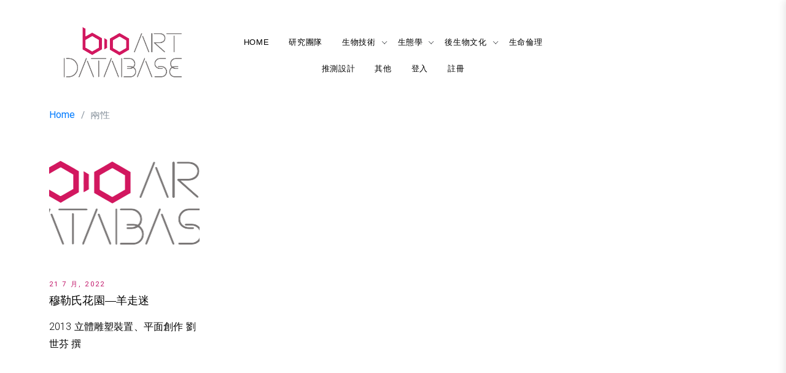

--- FILE ---
content_type: text/css
request_url: https://bioart.iaa.nycu.edu.tw/wp-content/themes/marpha/style.css?ver=1.0.8
body_size: 15746
content:
/*!
Theme Name: Marpha
Theme URI: https://precisethemes.com/wordpress-theme/marpha/
Author: Precise Themes
Author URI: https://precisethemes.com/
Description: Marpha is a Simple, Clean and Responsive WordPress Blog Theme Built on HTML5 and CSS3.Theme Customizer for real time customization, it comes with a whole set of interesting and rich features which makes this theme highly customizable and flexible. It has modern, elegant and clean layout along with a fully responsive design especially for creating personal blog. Using Marpha Blog You can share your ideas on various topics such as travel, lifestyle, food, fashion and many more. it is cross browser compatible and looks beautiful on any device and screen sizes. This theme is translation ready. Check out Theme Demo https://precisethemes.com/demo/marpha and Theme instruction https://precisethemes.com/docs/marpha
Version: 1.0.8
Tested up to:  5.8
Requires PHP:  5.6
License: GNU General Public License v2 or later
License URI: LICENSE
Text Domain: marpha
Tags: two-columns, left-sidebar, right-sidebar, custom-menu, custom-logo, featured-images, footer-widgets, theme-options, custom-colors, threaded-comments, translation-ready, blog

This theme, like WordPress, is licensed under the GPL.
Use it to make something cool, have fun, and share what you've learned with others.
 
Marpha is based on Underscores https://underscores.me/, (C) 2012-2017 Automattic, Inc.
Underscores is distributed under the terms of the GNU GPL v2 or later.
*/

/*--------------------------------------------------------------
## Typography
--------------------------------------------------------------*/
body,
button,
input,
select,
optgroup,
textarea {
    color: #000;
}

h1, h2, h3, h4, h5, h6 {
    clear: both;
}

p {
    margin-bottom: 1.5em;
    line-height: 1.8;
}

dfn, cite, em, i {
    font-style: italic;
}

blockquote {
    margin: 0 1.5em;
}

address {
    margin: 0 0 1.5em;
}

pre {
    background: #eee;
    font-family: "Courier 10 Pitch", Courier, monospace;
    font-size: 15px;
    font-size: 15px;
    font-size: 0.9375rem;
    line-height: 1.6;
    margin-bottom: 1.6em;
    max-width: 100%;
    overflow: auto;
    padding: 1.6em;
}

code, kbd, tt, var {
    font-family: Monaco, Consolas, "Andale Mono", "DejaVu Sans Mono", monospace;
    font-size: 15px;
    font-size: 15px;
    font-size: 0.9375rem;
}

abbr, acronym {
    border-bottom: 1px dotted #666;
    cursor: help;
}

mark, ins {
    background: #fff9c0;
    text-decoration: none;
}

big {
    font-size: 125%;
}

/*--------------------------------------------------------------
## Elements
--------------------------------------------------------------*/
html {
    box-sizing: border-box;
}

*,
*:before,
*:after {
    /* Inherit box-sizing to make it easier to change the property for components that leverage other behavior; see https://css-tricks.com/inheriting-box-sizing-probably-slightly-better-best-practice/ */
    box-sizing: inherit;
}

body {
    background: #fff;
    /* Fallback for when there is no custom background color defined. */
}

hr {
    background-color: #ccc;
    border: 0;
    height: 1px;
    margin-bottom: 1.5em;
}

ul, ol {
    margin: 0 0 1.5em .5em;
}

ul {
    list-style: disc;
}

ol {
    list-style: decimal;
}

li > ul,
li > ol {
    margin-bottom: 0;
    margin-left: .5em;
}

dt {
    font-weight: bold;
}

dd {
    margin: 0 1.5em 1.5em;
}

img {
    height: auto;
    /*width: 100%;*/
    /* Make sure images are scaled correctly. */
    max-width: 100%;
    /* Adhere to container width. */
}

figure {
    margin: 0;
    /* Extra wide images within figure tags don't overflow the content area. */
}

table {
    margin: 0 0 1.5em;
    width: 100%;
}

/*--------------------------------------------------------------
## Forms
--------------------------------------------------------------*/
button,
input[type="button"],
input[type="reset"],
input[type="submit"],
.custom-button {
    border: 1px solid;
    border-color: #ccc #ccc #bbb;
    border-radius: 3px;
    background: #e6e6e6;
    color: rgba(0, 0, 0, 0.8);
    font-size: 12px;
    font-size: 12px;
    font-size: 0.75rem;
    line-height: 1;
    padding: .6em 1em .4em;
    cursor: pointer;
}

button:hover,
input[type="button"]:hover,
input[type="reset"]:hover,
input[type="submit"]:hover,
.custom-button:hover {
    border-color: #ccc #bbb #aaa;
}

button:active, button:focus,
input[type="button"]:active,
input[type="button"]:focus,
input[type="reset"]:active,
input[type="reset"]:focus,
input[type="submit"]:active,
input[type="submit"]:focus,
.custom-button:focus,
.custom-button:active {
    border-color: #aaa #bbb #bbb;
}

input[type="text"],
input[type="email"],
input[type="url"],
input[type="password"],
input[type="search"],
input[type="number"],
input[type="tel"],
input[type="range"],
input[type="date"],
input[type="month"],
input[type="week"],
input[type="time"],
input[type="datetime"],
input[type="datetime-local"],
input[type="color"],
textarea {
    width: 100%;
    max-width: 480px;
    padding: 3px 12px;
    border: 1px solid #ccc;
    border-radius: 3px;
    color: #666;
}
a:focus,
input[type="text"]:focus,
input[type="email"]:focus,
input[type="url"]:focus,
input[type="password"]:focus,
input[type="search"]:focus,
input[type="number"]:focus,
input[type="tel"]:focus,
input[type="range"]:focus,
input[type="date"]:focus,
input[type="month"]:focus,
input[type="week"]:focus,
input[type="time"]:focus,
input[type="datetime"]:focus,
input[type="datetime-local"]:focus,
input[type="color"]:focus,
textarea:focus {
    color: #111;
    outline: thin dotted !important;
}

select {
    border: 1px solid #ccc;
}

textarea {
    width: 100%;
}

form label {
    min-width: 120px;
    margin-right: 16px;
    margin-bottom: 0;
}

form label .required {
    opacity: .75;
    -ms-filter: "progid:DXImageTransform.Microsoft.Alpha(Opacity=75)";
}

/*--------------------------------------------------------------
## Custom Contact Form 7
--------------------------------------------------------------*/
.wpcf7-form {
    display: -webkit-box;
    display: -ms-flexbox;
    display: flex;
    -ms-flex-wrap: wrap;
    flex-wrap: wrap;
    -webkit-box-align: center;
    -ms-flex-align: center;
    align-items: center;
}

.wpcf7-form p label {
    width: 100%;
}

.wpcf7-form p label span {
    display: block;
    margin-top: 16px;
}

/*--------------------------------------------------------------
## Comments
--------------------------------------------------------------*/
.comment-list,
.comment-list ol,
.comment-list ol ol {
    list-style: none;
    padding: 0;
    margin: 0;
}

.comment-list ol,
.comment-list ol ol {
    list-style: none;
    padding: 0;
    margin: 0 -10px;
}

.comment-list li {
    margin: 15px 0 0;
}

.comment-body {
    position: relative;
}

.comment-list li .comment-body {
    margin-top: 48px;
}

.comment-list li .children {
    margin-left: 24px;
}

.comment-list ol li,
.comment-list ol ol li {
    border: 0;
}

.comment-content {
    margin-top: 8px;
    margin-left: 80px;
    font-size: .9375em;
    color: #666;
}

.comment-content p {
    margin-bottom: 1em;
}

.comment-content a {
    word-wrap: break-word;
}

.comment-list .reply {
    padding-left: 80px;
}

.comment-list .reply a.comment-reply-link {
    border: 0 solid;
    padding: 5px 12px;
    border-radius: 3px;
    font-size: 13px;
    letter-spacing: 0.025em;
    background: #666;
    color: #fff;
    text-decoration: none;
    -webkit-transition: all .35s;
    transition: all .35s;
}

.comment-list .reply a:hover {
    background: #000;
}

.comment-form label {
    display: block;
    min-width: 90px;
    color: #808080;
}

.comment-form .bypostauthor {
    display: block;
}

.bypostauthor {
    display: block;
}

.comment-author .fn {
    margin-right: 3px;
    font-size: 18px;
    font-weight: 500;
    color: #333;
}

.comment-author .fn a {
    text-decoration: none;
}

.comment-author .fn:hover,
.comment-author .fn a:hover {
    color: #000;
}

.comment-author .says {
    color: #999;
}

.comment-author img {
    margin: 0 16px 16px 0;
    float: left;
    width: 64px;
    height: auto;
}

.comment-metadata a {
    color: #999;
}

.comment-reply-title {
    font-size: 24px;
}

.comment-reply-title #cancel-comment-reply-link {
    font-size: .75em;
    color: #999;
}

.comment-respond {
    margin-top: 48px;
}

.comment-form-cookies-consent {
    margin-left: 106px;
}

.comment-respond input[type="checkbox"] {
    width: 16px;
    height: 16px;
    margin-right: 8px;
    margin-left: 3px;
}

/*--------------------------------------------------------------
# Navigation
--------------------------------------------------------------*/
/*--------------------------------------------------------------
## Links
--------------------------------------------------------------*/
a {
    color: #333;
}

a:visited {
    color: #666;
}

a:hover, a:focus, a:active {
    color: #666;
}


/*--------------------------------------------------------------
# Accessibility
--------------------------------------------------------------*/
/* Text meant only for screen readers. */
.screen-reader-text {
    border: 0;
    clip: rect(1px, 1px, 1px, 1px);
    -webkit-clip-path: inset(50%);
    clip-path: inset(50%);
    height: 1px;
    margin: -1px;
    overflow: hidden;
    padding: 0;
    position: absolute !important;
    width: 1px;
    word-wrap: normal !important; /* Many screen reader and browser combinations announce broken words as they would appear visually. */
}

.screen-reader-text:focus {
    background-color: #f1f1f1;
    border-radius: 3px;
    -webkit-box-shadow: 0 0 2px 2px rgba(0, 0, 0, 0.6);
    box-shadow: 0 0 2px 2px rgba(0, 0, 0, 0.6);
    clip: auto !important;
    -webkit-clip-path: none;
    clip-path: none;
    color: #21759b;
    display: block;
    font-size: 14px;
    font-size: 14px;
    font-size: 0.875rem;
    font-weight: bold;
    height: auto;
    left: 5px;
    line-height: normal;
    padding: 15px 23px 14px;
    text-decoration: none;
    top: 5px;
    width: auto;
    z-index: 100000;
    /* Above WP toolbar. */
}

/* Do not show the outline on the skip link target. */
/*#content[tabindex="-1"]:focus {
    outline: 0;
}
*/
/*--------------------------------------------------------------
# Alignments
--------------------------------------------------------------*/
.alignleft {
    display: inline;
    float: left;
    margin-right: 1.5em;
}

.alignright {
    display: inline;
    float: right;
    margin-left: 1.5em;
}

.aligncenter {
    clear: both;
    display: block;
    margin-left: auto;
    margin-right: auto;
}

/*--------------------------------------------------------------
# Clearings
--------------------------------------------------------------*/
.clear:before,
.clear:after,
.entry-content:before,
.entry-content:after,
.comment-content:before,
.comment-content:after,
.site-header:before,
.site-header:after,
.site-content:before,
.site-content:after,
.site-footer:before,
.site-footer:after {
    content: "";
    display: table;
    table-layout: fixed;
}

.clear:after,
.entry-content:after,
.comment-content:after,
.site-header:after,
.site-content:after,
.site-footer:after {
    clear: both;
}

/*--------------------------------------------------------------
# Widgets
--------------------------------------------------------------*/
.widget {
    margin: 0 0 1.5em;
    /* Make sure select elements fit in widgets. */
}

.widget-title {
    margin-bottom: 24px;
}

.widget select {
    max-width: 100%;
}

.widget_text {
    word-wrap: break-word;
}

.widget li {
    margin-top: 8px;
}

/*--------------------------------------------------------------
# Content
--------------------------------------------------------------*/
/*--------------------------------------------------------------
## Posts and pages
--------------------------------------------------------------*/
.sticky {
    display: block;
}

.hentry {
    margin: 0 0 1.5em;
}

.updated:not(.published) {
    display: none;
}

.page-content,
.entry-content,
.entry-summary {
    margin: 1.5em 0 0;
}

.page-links {
    clear: both;
    margin: 0 0 1.5em;
}

/*--------------------------------------------------------------
# Media
--------------------------------------------------------------*/
.page-content .wp-smiley,
.entry-content .wp-smiley,
.comment-content .wp-smiley {
    border: none;
    margin-bottom: 0;
    margin-top: 0;
    padding: 0;
}

/* Make sure embeds and iframes fit their containers. */
embed,
iframe,
object,
video {
    max-width: 100%;
    max-height: 100%;
}

/* Make sure logo link wraps around logo image. */
.custom-logo-link {
    display: inline-block;
}

/*--------------------------------------------------------------
## Captions
--------------------------------------------------------------*/
.wp-caption {
    margin-bottom: 1.5em;
    max-width: 100%;
}

.wp-caption img[class*="wp-image-"] {
    display: block;
    margin-left: auto;
    margin-right: auto;
}

.wp-caption .wp-caption-text {
    padding: 1em 0;
    color: #999;
    background: #fafafa;
}

.wp-caption-text {
    text-align: center;
}

/*--------------------------------------------------------------
## Galleries
--------------------------------------------------------------*/
.gallery {
    margin-bottom: 1.5em;
}

.gallery-item {
    display: inline-block;
    text-align: left;
    vertical-align: top;
    margin: 0 0 1.5em;
    padding: 0 1em 1em 0;
    width: 50%;
}

.gallery-columns-1 .gallery-item {
    width: 100%;
}

.gallery-columns-2 .gallery-item {
    max-width: 50%;
}

.gallery-item a,
.gallery-item a:hover,
.gallery-item a:focus,
.widget-area .gallery-item a,
.widget-area .gallery-item a:hover,
.widget-area .gallery-item a:focus {
    box-shadow: none;
    background: none;
    display: inline-block;
    max-width: 100%;
}

.gallery-item a img {
    display: block;
    -webkit-transition: -webkit-filter 0.2s ease-in;
    transition: -webkit-filter 0.2s ease-in;
    transition: filter 0.2s ease-in;
    transition: filter 0.2s ease-in, -webkit-filter 0.2s ease-in;
    -webkit-backface-visibility: hidden;
    backface-visibility: hidden;
}

.gallery-item a:hover img,
.gallery-item a:focus img {
    -webkit-filter: opacity(60%);
    filter: url('data:image/svg+xml;charset=utf-8,<svg xmlns="http://www.w3.org/2000/svg"><filter id="filter"><feComponentTransfer color-interpolation-filters="sRGB"><feFuncA type="table" tableValues="0 0.6" /></feComponentTransfer></filter></svg>#filter');
    filter: opacity(60%);
}

.gallery-caption {
    display: block;
    text-align: left;
    padding: 0 10px 0 0;
    margin-bottom: 0;
}

.gallery-columns-2 .gallery-item {
    max-width: 50%;
}

.gallery-columns-3 .gallery-item {
    max-width: 33.33%;
}

.gallery-columns-4 .gallery-item {
    max-width: 25%;
}

.gallery-columns-5 .gallery-item {
    max-width: 20%;
}

.gallery-columns-6 .gallery-item {
    max-width: 16.66%;
}

.gallery-columns-7 .gallery-item {
    max-width: 14.28%;
}

.gallery-columns-8 .gallery-item {
    max-width: 12.5%;
}

.gallery-columns-9 .gallery-item {
    max-width: 11.11%;
}

.gallery-caption {
    display: block;
}

.gallery-columns-5 .gallery-caption,
.gallery-columns-6 .gallery-caption,
.gallery-columns-7 .gallery-caption,
.gallery-columns-8 .gallery-caption,
.gallery-columns-9 .gallery-caption {
    display: none;
}

.gallery .gallery-item a {
    display: block;
}

.gallery .gallery-item a img {
    width: 100%;
}

/*--------------------------------------------------------------
# Custom Layout Classes
---------------------------------------------------------------*/
.website-container,
.outer-container {
    position: relative;
    width: 100%;
    margin-left: auto;
    margin-right: auto;
    overflow: hidden;
}

.website-container {
    max-width: 100% !important;
    box-shadow: 0px 0px 0px 0px rgba(0,0,0,0);
}

.object-fit-cover {
    -o-object-fit: cover;
    object-fit: cover;
    -o-object-position: center;
    object-position: center;
    width: 100%;
    height: 100%;
}

.background-cover {
    background-size: cover !important;
    background-position: center !important;
}

/*--------------------------------------------------------------
# Utility Classes
--------------------------------------------------------------*/
/*
  Stop Scrolling
----------------------------------*/
.stop-scroll {
    overflow: hidden;
}

/*
  CSS Transition
----------------------------------*/
.transition-5s {
    -webkit-transition: all .5s;
    transition: all .5s;
}

.transition-35s {
    -webkit-transition: all .35s;
    transition: all .35s;
}

.transition-25s {
    -webkit-transition: all .25s;
    transition: all .25s;
}

/*
  CSS Transition Delay
----------------------------------*/
.transition-delay-5s {
    -webkit-transition-delay: .5s;
    transition-delay: .5s;
}

.transition-delay-35s {
    -webkit-transition-delay: .35s;
    transition-delay: .35s;
}

.transition-delay-25s {
    -webkit-transition-delay: .25s;
    transition-delay: .25s;
}

/*
  Opacity
----------------------------------*/
.opacity-0 {
    opacity: 0;
    -ms-filter: "progid:DXImageTransform.Microsoft.Alpha(Opacity=0)";
}

.opacity-1 {
    opacity: 1;
    -ms-filter: "progid:DXImageTransform.Microsoft.Alpha(Opacity=100)";
}

/*
  CSS Positioned
----------------------------------*/
.tp-0 {
    top: 0;
}

.rp-0 {
    right: 0;
}

.bp-0 {
    bottom: 0;
}

.lp-0 {
    left: 0;
}

.tp-a {
    top: auto;
}

.rp-a {
    right: auto;
}

.bp-a {
    bottom: auto;
}

.lp-a {
    left: auto;
}

/*
  Overflow
----------------------------------*/
.overflow-hidden {
    overflow: hidden;
}

.overflow-x-hidden {
    overflow: hidden;
}

.overflow-y-hidden {
    overflow: hidden;
}

.overflow-auto {
    overflow: auto;
}

.overflow-x-auto {
    overflow-x: auto;
}

.overflow-y-auto {
    overflow-y: auto;
}

/*
  Text Decoration
----------------------------------*/
.td-none {
    text-decoration: none !important;
}

.td-underline {
    text-decoration: underline !important;
}

/*
  Outline
----------------------------------*/
/*.outline-none {
    outline: none;
}*/

.outline-none:focus {
    outline: thin dotted;
}

.post-thumbnail a:focus {
    border: 2px dotted #000;
}
/*
  List Style
----------------------------------*/
.ls-none {
    list-style: none;
}

/*
  Cursor
----------------------------------*/
.cursor-pointer {
    cursor: pointer;
}

/*
  Width
----------------------------------*/
.w-25,
.w-33,
.w-50 {
    width: 100% !important;
}

@media screen and (min-width: 576px) {
    .w-25,
    .w-33,
    .w-50 {
        width: 50% !important;
    }
}

@media screen and (min-width: 768px) {
    .w-25 {
        width: 50% !important;
    }

    .w-33 {
        width: 33.333333% !important;
    }
}

@media screen and (min-width: 1200px) {
    .w-25 {
        width: 25% !important;
    }

    .w-33 {
        width: 33.333333% !important;
    }
}

#primary,
.left-sidebar,
.right-sidebar {
    position: relative;
    width: 100%;
    min-height: 1px !important;
}

@media screen and (max-width: 992px) {
    #primary,
    .have-sidebar #primary,
    #secondary,
    .have-sidebar #secondary {
        width: 100%;
    }

    #primary {
        margin-bottom: 96px;
    }

    .left-sidebar,
    .right-sidebar {
        -webkit-box-ordinal-group: 2;
        -ms-flex-order: 2;
        order: 2;
    }
}

/*--------------------------------------------------------------
# Sidebar
--------------------------------------------------------------*/
/*
  Separator
----------------------------------*/
.right-sidebar.have-sep .sidebar-wrap {
    border-left: 1px solid transparent;
}

.left-sidebar.have-sep .sidebar-wrap {
    border-right: 1px solid transparent;
}

/*--------------------------------------------------------------
# Widgets
--------------------------------------------------------------*/
.widget {
    margin: 0;
}

#secondary .widget,
.footer-widgets .widget {
    border: 0 solid;
    margin-bottom: 40px;
}

.sidebar-wrap section {
    border: 1px solid #f0f0f0 !important;
    padding: 25px;
}

#secondary .widget:nth-last-of-type(1) {
    margin-bottom: 0 !important;
}

/*
  Lists
----------------------------------*/
.widget ul {
    display: -webkit-box;
    display: -ms-flexbox;
    display: flex;
    -ms-flex-wrap: wrap;
    flex-wrap: wrap;
    -webkit-box-orient: vertical;
    -webkit-box-direction: normal;
    -ms-flex-flow: column;
    flex-flow: column;
    padding: 0;
    margin: 0;
    list-style: none;
}

.widget ul li {
    display: -webkit-box;
    display: -ms-flexbox;
    display: flex;
    -webkit-box-pack: justify;
    -ms-flex-pack: justify;
    justify-content: space-between;
    padding: 5px 0;
    font-size: 14px;
    color: #666;
}

.widget ul li a {
    color: #666;
}

/*
  Calendar
----------------------------------*/
.calendar_wrap {
    color: #666;
}

.calendar_wrap tbody td {
    padding: 5px 0;
}

.calendar_wrap a {
    color: #000;
}

/*
  Select
----------------------------------*/
.widget select {
    width: 100%;
    max-width: 320px;
    padding: 8px;
    font-size: 14px;
    color: #666;
}

/*
  Gallery
----------------------------------*/
.gallery figure {
    display: inline-block;
    margin: 0;
}

/*
  Search
----------------------------------*/
.widget .search-form input[type="search"] {
    width: 100%;
    padding: 6px 0;
    border: 0;
    border-bottom: 1px solid #333;
    border-radius: 0;
    font-size: 14px;
    color: #000;
    background-color: transparent;
}

.site-title.screen-reader-text {
    display: none;
}

/*
  Recent Posts
----------------------------------*/
.widget.widget_recent_entries li {
    -webkit-box-align: baseline;
    -ms-flex-align: baseline;
    align-items: baseline;
    -webkit-box-pack: start;
    -ms-flex-pack: start;
    justify-content: flex-start;
}

.widget.widget_recent_entries li .post-date {
    margin-left: 6px;
    font-size: 11px;
    color: #999;
}

/*
  Tag Cloud
----------------------------------*/
.tagcloud a {
    display: inline-block;
    margin-right: 15px;
    margin-bottom: 6px;
    color: #666;
    font-size: 14px !important;
}

.tagcloud a .tag-link-count {
    color: #999;
}

/*
  Text Widget
----------------------------------*/
.widget .textwidget ul {
    padding-left: 32px;
    margin-bottom: 15px;
    list-style: disc;
}

.widget .textwidget ul li {
    color: #000;
    display: list-item;
}

.widget .textwidget ol {
    padding: 0 0 0 32px;
    margin: 0 0 15px;
}

.widget.widget_recent_comments ul li {
    display: block;
}

/*
# Widget - Social Profiles
----------------------------------*/
.social-profiles-widget ul {
    display: -webkit-box;
    display: -ms-flexbox;
    display: flex;
    -webkit-box-orient: horizontal;
    -webkit-box-direction: normal;
    -ms-flex-flow: row;
    flex-flow: row;
    -ms-flex-wrap: wrap;
    flex-wrap: wrap;
    -webkit-box-pack: start;
    -ms-flex-pack: start;
    justify-content: flex-start;
    -webkit-box-align: center;
    -ms-flex-align: center;
    align-items: center;
    padding: 0;
    margin: 20px -4px 0;
    list-style: none;
}

.social-profiles-widget ul li {
    margin: 0 6px 16px;
    font-size: 18px;
}

.social-profiles-widget ul li a {
    display: -webkit-box;
    display: -ms-flexbox;
    display: flex;
    -webkit-box-pack: center;
    -ms-flex-pack: center;
    justify-content: center;
    -webkit-box-align: center;
    -ms-flex-align: center;
    align-items: center;
    width: 24px;
    height: 24px;
    color: #808080;
    -webkit-text-decoration: navajowhite;
    text-decoration: navajowhite;
    -webkit-transition: .35s;
    transition: .35s;
}

.social-profiles-widget ul li a:hover {
    border-color: #000;
    color: #000;
}

.social-profiles-widget ul li:before {
    display: none;
}

.social-profiles-widget ul li a img {
    width: 18px;
    margin-right: 8px;
}

/*--------------------------------------------------------------
# Site Header
--------------------------------------------------------------*/
.site-header {
    z-index: 99;
}

.site-header.is-sticky {
    top: 0 !important;
}
 @media(max-width: 767px) {
    .header-search { 
        display: none !important;
    }

 }

/*
  Nav Bar
----------------------------------*/
.overflow-visible {
    overflow: visible !important;
}

.site-header .nav-bar {
    position: relative;
    z-index: 99;
}

.site-header .nav-bar:after {
    content: '';
    position: absolute;
    top: 0;
    left: 0;
    z-index: -1;
    width: 100%;
    height: 100%;
}

/*
  Custom Logo
----------------------------------*/
.site-branding .custom-logo {
    width: auto !important;
    margin-right: 8px;
}

/*
  Site Title
----------------------------------*/
.site-branding .site-title {
    line-height: 0;
    margin-bottom: 0;
}

.site-branding .site-title a {
    border: 0 solid #000;
    text-decoration: none;
}

@media screen and (max-width: 992px){
    .site-branding .site-title a {
        margin-top: 0 !important;
    }
}

.body-overlay {
    position: fixed;
    top: 0;
    right: 0;
    bottom: 0;
    left: 0;
    z-index: 99;
    background: rgba(0, 0, 0, .7);
}

.body-overlay.is-active {
    opacity: 1 !important;
    -ms-filter: "progid:DXImageTransform.Microsoft.Alpha(Opacity=100)";
    visibility: visible !important;
}

#page {
    position: relative;
    word-wrap: break-word;
}

.close-navigation {
    top: 8px;
    right: 8px;
    z-index: 9999;
    width: 48px;
    height: 48px;
}

/*
  Primary Menu
----------------------------------*/
.main-navigation {
    border: 0 solid transparent;
}

.main-navigation ul {
    list-style: none;
}

ul.primary-menu li.menu-item-has-children::after {
    content: '\e903';
    display: -webkit-box;
    display: -ms-flexbox;
    display: flex;
    -webkit-box-pack: center;
    -ms-flex-pack: center;
    justify-content: center;
    -webkit-box-align: center;
    -ms-flex-align: center;
    align-items: center;
    position: absolute;
    top: 1px;
    right: -2px;
    width: 40px;
    height: 40px;
    font-family: 'precicons';
    font-size: 8px;
    font-weight: bold;
    line-height: 1;
    -webkit-font-smoothing: antialiased;
    -moz-osx-font-smoothing: grayscale;
    transition: all .35s;
}

ul.primary-menu li.menu-item-has-children li.menu-item-has-children {
    padding-right: 0;
}

@media screen and (max-width: 991px ) {
    .main-navigation {
        position: fixed;
        top: 0;
        left: -480px;
        z-index: 9999;
        width: 480px;
        max-width: calc(100% - 200px);
        height: 100%;
        padding: 48px 20px 48px 48px;
        border: 0 !important;
        overflow-y: auto;
        overflow-x: hidden;
        background: #fff;
    }

    .main-navigation.is-active {
        left: 0;
    }

    ul.primary-menu li.menu-item-has-children > ul.sub-menu {
        padding-left: 12px;
    }

    ul.primary-menu li.menu-item-has-children > ul.sub-menu {
        max-height: 0;
        -webkit-transition: max-height 0.5s ease-out;
        -o-transition: max-height 0.5s ease-out;
        transition: max-height 0.5s ease-out;
        overflow: hidden;
    }

    ul.primary-menu li.menu-item-has-children:hover > ul.sub-menu {
        max-height: 500px;
        -webkit-transition: max-height 0.75s ease-in;
        -o-transition: max-height 0.75s ease-in;
        transition: max-height 0.75s ease-in;
    }
}

@media screen and (max-width: 991px ) {
    .main-navigation.is-active {
        left: 0;
    }
}

@media screen and (max-width: 575px ) {
    .main-navigation {
        max-width: calc(100% - 48px);
        padding: 24px 15px 24px 24px;
    }
}

ul.primary-menu li {
    position: relative;
}

ul.primary-menu li a {
    display: block;
    text-decoration: none;
    -webkit-transition: color .5s;
    -o-transition: color .5s;
    transition: color .5s;
}

@media screen and (max-width: 992px) {
    .primary-menu li a {
        padding-left: 0 !important;
    }
}

@media screen and (min-width: 992px ) {
    ul.primary-menu li.menu-item-has-children {
        padding-right: 4px;
    }

    ul.primary-menu li.menu-item-has-children::after {
        width: 16px;
        height: 100%;
    }

    ul.primary-menu li.menu-item-has-children li.menu-item-has-children::after {
        content: '\e905';
        width: 32px;
    }

    ul.primary-menu li ul {
        display: block;
        position: absolute;
        top: calc(100% + 20px);
        left: 0;
        z-index: 999;
        width: 220px;
        height: auto;
        padding: 0;
        margin: 0;
        text-align: left;
        background: #fff;
        visibility: hidden;
        opacity: 0;
        -webkit-transition: all .3s linear, visibility .3s linear, opacity .3s linear;
        -o-transition: all .3s linear, visibility .3s linear, opacity .3s linear;
        transition: all .3s linear, visibility .3s linear, opacity .3s linear;
    }
}

ul.primary-menu li:hover > ul ,
ul.primary-menu li:focus-within > ul  {
    top: 100%;
    visibility: visible;
    opacity: 1;
}

ul.primary-menu li li {
    height: auto !important;
}

ul.primary-menu li li a {
    width: 100%;
}

ul.primary-menu li li ul {
    top: 20px;
    left: 100%;
}

ul.primary-menu li li:hover > ul {
    top: -1px;
}

/*
  Extended Menu
----------------------------------------*/
.hamburger-menu,
.header-social,
.social-popup,
.header-search,
.header-language-switcher {
    margin-right: 8px;
    margin-left: 8px;
}

.header-social {
    margin-left: 0 !important;
}

/*
  Hamburger Menu
----------------------------------------*/
.hamburger-menu {
    position: relative;
    width: 22px;
    height: 16px;
    margin-left: 2px;
    -webkit-transition: .5s ease-in-out;
    transition: .5s ease-in-out;
}

.hamburger-menu span {
    display: block;
    position: absolute;
    height: 2px;
    width: 16px;
    background: #000;
    opacity: 1;
    -ms-filter: "progid:DXImageTransform.Microsoft.Alpha(Opacity=100)";
    left: 0;
    -webkit-transition: .25s ease-in-out;
    transition: .25s ease-in-out;
}

.hamburger-menu span:nth-child(1) {
    top: 0;
}

.hamburger-menu span:nth-child(2),
.hamburger-menu span:nth-child(3) {
    top: 6px;
}

.hamburger-menu span:nth-child(4) {
    top: 12px;
}

.hamburger-menu.cross span:nth-child(1) {
    top: 8px;
    width: 0;
    left: 50%;
}

.hamburger-menu.cross span:nth-child(2) {
    -webkit-transform: rotate(45deg);
    transform: rotate(45deg);
}

.hamburger-menu.cross span:nth-child(3) {
    -webkit-transform: rotate(-45deg);
    transform: rotate(-45deg);
}

.hamburger-menu.cross span:nth-child(4) {
    top: 8px;
    width: 0;
    left: 50%;
}

/*
  Header Social
----------------------------------*/
.header-social {
    position: relative;
    margin-top: 40px;
}

@media screen and (min-width: 992px) {
    .header-social {
        margin-top: 0;
    }
}

.header-social .social-profiles-section ul {
    margin: 0;
}

.header-social .social-profiles-widget ul li {
    margin: 0 8px;
    font-size: 16px;
}

.header-social .social-profiles-widget ul li:nth-of-type(1) {
    margin-left: 0;
}

.header-social .social-profiles-widget ul li:nth-last-of-type(1) {
    margin-right: 0;
}

.header-social .social-profiles-widget ul li a {
    width: auto;
    height: auto;
    color: #333;
}

.header-social .social-profiles-widget ul li a img {
    margin-right: 0;
}

/*
  Header Search
----------------------------------*/
.header-search .icon-search {
    font-size: 16px;
    font-weight: bold;
}

/*--------------------------------------------------------------
# Search Popup
--------------------------------------------------------------*/
.search-popup.show {
    opacity: 1 !important;
    -ms-filter: "progid:DXImageTransform.Microsoft.Alpha(Opacity=100)";
    visibility: visible !important;
}

.search-close {
    position: absolute;
    top: 16px;
    right: 16px;
    z-index: 9999;
    cursor: pointer;
    display: flex;
    justify-content: center;
    align-items: center;
    width: 48px;
    height: 48px;
}

.search-close .icon-cross,
.close-navigation .icon-cross {
    font-size: 32px;
}

.search-popup .row {
    min-height: 100vh;
    padding: 80px 0;
}

/*
  Search Form
----------------------------------*/
.search-popup-widgets .search-form {
    position: relative;
    border-bottom: 1px solid #333;
}

.search-popup-widgets .search-form:after {
    display: -webkit-box;
    display: -ms-flexbox;
    display: flex;
    -webkit-box-pack: center;
    -ms-flex-pack: center;
    justify-content: center;
    -webkit-box-align: center;
    -ms-flex-align: center;
    align-items: center;
    content: '';
    position: absolute;
    top: 0;
    right: 0;
    width: 48px;
    height: 100%;
    background: url("assets/front-end/images/search.svg") no-repeat center;
    background-size: 21px 21px;
}

.search-popup-widgets .search-form > label {
    width: 100%;
    margin: 0;
}

.search-popup-widgets .search-form input[type="search"] {
    max-width: calc(100% - 50px) !important;
    border: 0;
    font-size: 18px;
    text-align: center;
    background: transparent;
}

.search-popup-widgets .search-form .search-submit {
    position: absolute;
    top: -16px;
    right: 0;
    z-index: 99;
    width: 48px;
    height: 100%;
    padding: 0 !important;
    border: 0 !important;
    border-radius: 0 !important;
    background: transparent !important;
    font-size: 0;
    cursor: pointer;
}

/*
  Post Meta
----------------------------------*/
.post-meta-item {
    margin-right: 24px;
    color: #333;
}

.archived-posts .post-col.text-center .post-meta-item {
    margin-right: 12px;
    margin-left: 12px;
}

.archived-posts .post-col.text-right .post-meta-item {
    margin-right: 0;
    margin-left: 24px;
}

.post-meta-item .pt-icon,
.post-meta-item label {
    margin-right: 4px;
    margin-bottom: 0;
}

.post-meta-item a {
    text-decoration: none;
    color: #808080;
    -webkit-transition: color .35s;
    -webkit-transition: all .35s;
    transition: all .35s;
}

.post-meta-item a:hover {
    color: #000 !important;
}

.cs-light .post-meta-item {
    color: rgba(255, 255, 255, .9);
}

.cs-light .post-meta-item a {
    color: rgba(255, 255, 255, .75);
}

.cs-light .post-meta-item a:hover {
    color: #fff;
}

/*
  Post Meta Icons
----------------------------------*/
.post-meta-item .pt-icon {
    margin-right: 4px;
}

.cs-light .post-meta-item .pt-icon {
    color: rgba(255, 255, 255, .75);
}

.cat-links .pt-icon {
    font-size: 18px;
}

.post-author .pt-icon {
    font-size: 12px;
    font-weight: bold;
}

/*
  Post Meta: Item Separator
----------------------------------*/
.post-meta-item .item-sep {
    display: inline-block;
    position: relative;
    margin-right: 10px;
    margin-left: 10px;
    height: 10px;
    opacity: .75;
    -ms-filter: "progid:DXImageTransform.Microsoft.Alpha(Opacity=75)";
}

.post-meta-item .item-sep.comma,
.post-meta-item .item-sep.slash {
    width: 12px;
    height: 0;
    margin-right: 0;
    margin-left: 0;
    text-align: left;
}

.post-meta-item .item-sep.comma:after,
.post-meta-item .item-sep.slash:after {
    content: ',';
    position: absolute;
    bottom: 0;
    left: 0;
    width: 100%;
    height: 8px;
}

.post-meta-item .item-sep.vertical-line {
    width: 1px;
    background: #b3b3b3;
}

.post-meta-item .item-sep.dash {
    width: 8px;
}

.post-meta-item .item-sep.dash:before,
.post-meta-item .item-sep.line:before {
    content: '';
    position: absolute;
    top: 50%;
    left: 0;
    width: 100%;
    height: 1px;
    margin-top: -1px;
    background: #b3b3b3;
}

.post-meta-item .item-sep.disc,
.post-meta-item .item-sep.circle {
    width: 10px;
}

.post-meta-item .item-sep.disc:before,
.post-meta-item .item-sep.circle:before {
    content: '';
    position: absolute;
    top: 50%;
    left: 50%;
    width: 4px;
    height: 4px;
    margin-top: -2px;
    margin-left: -2px;
    border-radius: 2px;
    background: #b3b3b3;
}

.post-meta-item .item-sep.circle:before {
    background: transparent;
    border: 1px solid #b3b3b3;
}

.post-meta-item .item-sep.line {
    width: 20px;
}

.post-meta-item .item-sep.slash {
    width: 16px;
    line-height: 1;
}

.post-meta-item .item-sep.slash:after {
    content: '/';
    display: -webkit-box;
    display: -ms-flexbox;
    display: flex;
    -webkit-box-pack: center;
    -ms-flex-pack: center;
    justify-content: center;
    -webkit-box-align: center;
    -ms-flex-align: center;
    align-items: center;
    width: 100%;
    height: 100%;
}

.post-meta-item .item-sep.blank-space {
    width: 2px;
}

/*--------------------------------------------------------------
# Archive/Blog
--------------------------------------------------------------*/
/*
  Post Width
----------------------------------*/
.archived-posts {
    margin-left: -1.2%;
    margin-right: -1.2%;
}

@media screen and (min-width: 576px) {
    .archived-posts {
        margin-left: -1.8%;
        margin-right: -1.8%;
    }
}

@media screen and (min-width: 768px) {
    .archived-posts {
        margin-left: -2.1%;
        margin-right: -2.2%;
    }
}

.archived-posts .post-content-wrap {
    overflow: hidden;
    border: 0 solid;
}

.archived-posts .post-col.portrait-img {
    -webkit-box-flex: 1;
    -ms-flex-positive: 1;
    flex-grow: 1;
}

.archived-posts .post-col.landscape-img {
    -webkit-box-flex: 2.18;
    -ms-flex-positive: 2.18;
    flex-grow: 2.18;
}

.archived-posts .post-col:nth-last-of-type(1),
.archived-posts .post-col:nth-last-of-type(2),
.archived-posts .post-col:nth-last-of-type(3),
.archived-posts .post-col.portrait-img:nth-last-of-type(1),
.archived-posts .post-col.portrait-img:nth-last-of-type(2) {
    -webkit-box-flex: 0;
    -ms-flex-positive: 0;
    flex-grow: 0;
}

.archived-posts .post-col {
    padding-left: 1.2%;
    padding-right: 1.2%;
    margin-bottom: 0;
}

@media screen and (min-width: 576px) {
    .archived-posts .post-col {
        padding-left: 1.8%;
        padding-right: 1.8%;
    }
}

@media screen and (min-width: 768px) {
    .archived-posts .post-col {
        padding-left: 2%;
        padding-right: 2%;
    }
}

.archived-posts .post-col {
    width: 100%;
}

@media screen and (min-width: 576px) {
    .archived-posts .post-col.portrait-img {
        width: 50%;
    }

    .archived-posts .post-col.landscape-img {
        width: 100%;
    }
}

@media screen and (min-width: 992px) {
    .archived-posts .post-col.portrait-img {
        width: 25%;
    }

    .archived-posts .post-col.landscape-img {
        width: 50%;
    }
}

.archived-posts .post-thumbnail-wrap {
    width: 100%;
    height: 0;
    padding-top: 90%;
    overflow: hidden;
}

.archived-posts .post-thumbnail.no-featured-img {
    background: #e6e6e6;
}

/*
 Portrait Thumbnail Height
-----------------------------------*/
.archived-posts .post-col.portrait-img .post-thumbnail-wrap {
    padding-top: 90%;
}

/*
 Landscape Thumbnail Height
-----------------------------------*/
.archived-posts .post-col.landscape-img .post-thumbnail-wrap,
.archived-posts .post-col.full-width-img .post-thumbnail-wrap {
    padding-top: 64.15%;
}

@media screen and (min-width: 768px) {
    .archived-posts .post-col.landscape-img .post-thumbnail-wrap {
        padding-top: 61%;
    }

    .archived-posts .post-col.full-width-img .post-thumbnail-wrap {
        /*padding-top: 40.1%;*/
        padding-top: 29.25%;
    }
}

@media screen and (min-width: 992px) {
    .archived-posts .post-col.landscape-img.have-sep .post-thumbnail-wrap {
        padding-top: calc(61% - 1px);
    }
}

@media screen and (min-width: 1200px) {
    .archived-posts .post-col.landscape-img.have-sep .post-thumbnail-wrap {
        padding-top: calc(61% - 2px);
    }
}

/*
  Post Meta
----------------------------------*/
.archived-posts article.post-col .post-meta-item a {
    line-height: 1.6;
}

/*
  Post Title
----------------------------------*/
.archived-posts article.post-col .entry-title {
    line-height: 0;
}

.archived-posts article.post-col .entry-title a {
    text-decoration: none;
}

/*
  Post Content
----------------------------------*/
.archived-posts .post-content {
    overflow: hidden;
    border: 0 solid;
}

.archived-posts .post-col.text-center .post-content,
.archived-posts .post-col.text-center .cat-links,
.archived-posts .post-col.text-center .tags-links {
    -webkit-box-pack: center !important;
    -ms-flex-pack: center !important;
    justify-content: center !important;
}

.archived-posts .post-col.text-right .post-content,
.archived-posts .post-col.text-right .cat-links,
.archived-posts .post-col.text-right .tags-links {
    -webkit-box-pack: end !important;
    -ms-flex-pack: end !important;
    justify-content: flex-end !important;
}

.archived-posts article.post-col .entry-content p {
    line-height: inherit;
}

/*
  Pagination
----------------------------------*/
.navigation.pagination {
    padding-top: 16px;
    /*margin-top: 56px;*/
    border-top: 1px solid #e5e5e5;
    border-radius: 0;
}

.navigation.pagination .page-numbers {
    display: -webkit-box;
    display: -ms-flexbox;
    display: flex;
    -webkit-box-pack: center;
    -ms-flex-pack: center;
    justify-content: center;
    -webkit-box-align: center;
    -ms-flex-align: center;
    align-items: center;
    width: 32px;
    height: 32px;
    margin-right: 6px !important;
    border: 0 solid;
    color: #666;
    letter-spacing: 1px;
    text-transform: uppercase;
    border-radius: 0 !important;
    text-decoration: none;
}

.navigation.pagination .next.page-numbers,
.navigation.pagination .prev.page-numbers {
    width: auto !important;
    padding-right: 10px;
    padding-left: 12px;
}

.navigation.pagination .page-numbers:hover,
.page-links .page-number:hover {
    color: #000;
}


/*--------------------------------------------------------------
# Search Results
--------------------------------------------------------------*/
.search-results-header .page-title .search-for,
.search-results-header .page-title .results-count,
.search-results-header .page-title .results-text {
    font-size: 18px;
    line-height: 1.5em;
}

.search-results-posts .post-type {
    margin-bottom: 12px;
    font-size: 13px;
    letter-spacing: 0.2em;
    opacity: .65;
    text-transform: uppercase;
}

.search-results-posts .post-thumbnail-wrap {
    width: 240px;
}

@media screen and (min-width: 992px) {
    .search-results-posts .post-content {
        width: calc(100% - 300px);
    }
}

.search-results-posts article.post-col.text-right .post-content {
    justify-content: flex-end;
}

.search-results-posts article.post-col.text-right .post-content .post-meta-item {
    margin-right: 0;
    margin-left: 24px;
}

.search-results-posts article.post-col.text-center .post-content {
    justify-content: center;
}

.search-results-posts article.post-col.text-center .post-content .post-meta-item {
    margin-right: 12px;
    margin-left: 12px;
}

.search-results article.post-col.have-sep {
    border-right: 0;
    border-bottom: 1px solid green;
    margin-bottom: 50px;
}

.search-results .post-thumbnail-wrap {
    height: auto;
    padding-top: 0;
    overflow: visible;
}

.search-results .post-content-wrap {
    border: 0 solid;
    overflow: visible;
}

/*--------------------------------------------------------------
# Single Post
--------------------------------------------------------------*/
.single .content-area.full-width,
.page .content-area.full-width {
    max-width: 1240px;
    margin: 0 auto;
}

/*
  Thumbnail
----------------------------------*/
.single-post article.have-portrait-img .post-featured-image,
.single-post article.have-portrait-img .header-elements {
    width: 100%;
}

.single-post article.have-portrait-img .post-featured-image img {
    width: 100%;
}

@media (min-width: 1200px) {
    .single-post article.have-portrait-img .post-featured-image,
    .single-post article.have-portrait-img .header-elements {
        width: 50%;
    }

    .single-post article.have-portrait-img .header-elements {
        margin-top: 0;
    }
}

/*
 Sticky Post: Icon
-----------------------------------*/
.post-thumbnail-wrap .sticky-icon,
.post-thumbnail-wrap .audio-icon,
.post-thumbnail-wrap .video-icon,
.post-thumbnail-wrap .gallery-icon {
    top: 20px;
    right: 20px;
    z-index: 99;
    width: 32px;
    height: 32px;
    border-radius: 50%;
    font-size: 14px;
    color: #4d4d4d;
    -webkit-transform: rotate(30deg);
    transform: rotate(30deg);
    background: #fff;
    box-shadow: 0 0 12px 0 rgba(0,0,0,.05);
}

/*
  Post Formats
----------------------------------*/
.single-post .mejs-container {
    margin-bottom: 32px;
}

.post-thumbnail-wrap .audio-icon,
.post-thumbnail-wrap .video-icon,
.post-thumbnail-wrap .gallery-icon {
    top: 50%;
    left: 50%;
    width: 64px;
    height: 64px;
    margin-top: -32px;
    margin-left: -32px;
    font-size: 24px;
    -webkit-transform: rotate(0deg);
    transform: rotate(0deg);
}

.post-thumbnail-wrap .video-icon .pt-icon.icon-video {
    margin-left: 2px;
}

article.format-audio .post-thumbnail-wrap .post-thumbnail-link:after,
article.format-video .post-thumbnail-wrap .post-thumbnail-link:after,
article.format-gallery .post-thumbnail-wrap .post-thumbnail-link:after {
    content: '';
    position: absolute;
    top: 0;
    right: 0;
    bottom: 0;
    left: 0;
    z-index: 99;
    background: rgba(0,0,0,.05);
    -webkit-transition: all .35s;
    transition: all .35s;
}

article.format-audio .post-thumbnail-wrap:hover .post-thumbnail-link:after,
article.format-video .post-thumbnail-wrap:hover .post-thumbnail-link:after,
article.format-gallery .post-thumbnail-wrap:hover .post-thumbnail-link:after {
    background: rgba(0,0,0,.35);
}

/*
  Post Format Gallery
----------------------------------*/
.mfp-wrap,
.mfp-bg {
    z-index: 999999;
}

.mfp-image-holder .mfp-close {
    display: none;
}

.gallery .gallery-caption,
.wp-block-gallery .gallery-caption {
    margin-top: 12px;
    font-size: 15px;
    color: #666;
}

.before-content-gallery {
    margin-top: 48px;
    margin-bottom: 48px;
}

.after-content-gallery {
    margin-top: 80px;
}

.wp-block-gallery,
.gallery {
    margin-right: -24px;
    margin-left: -24px;
}

.wp-block-gallery figure,
.gallery figure {
    padding-right: 24px;
    padding-left: 24px;
    margin-bottom: 48px;
}

.wp-block-gallery figure a,
.gallery figure a {
    display: block;
    position: relative;
}

.wp-block-gallery figure a:before,
.gallery figure a:before {
    content: '';
    position: absolute;
    top: 0;
    right: 0;
    left: 0;
    bottom: 0;
    z-index: 99;
    background: rgba(0, 0, 0, .5);
    visibility: hidden;
    opacity: 0;
    -ms-filter: "progid:DXImageTransform.Microsoft.Alpha(Opacity=0)";
    -webkit-transition: all .5s;
    transition: all .5s;
}

.wp-block-gallery figure a:after,
.gallery figure a:after {
    content: '\e916';
    display: -webkit-box;
    display: -ms-flexbox;
    display: flex;
    -webkit-box-pack: center;
    -ms-flex-pack: center;
    justify-content: center;
    -webkit-box-align: center;
    -ms-flex-align: center;
    align-items: center;
    position: absolute;
    top: 50%;
    left: 50%;
    z-index: 99;
    width: 32px;
    height: 32px;
    margin-top: -16px;
    margin-left: -16px;
    font-size: 26px;
    line-height: 1;
    font-family: 'precicons';
    color: #fff;
    -webkit-transform: scale(0);
    transform: scale(0);
    -webkit-transition: -webkit-transform .35s;
    transition: -webkit-transform .35s;
    transition: transform .35s;
    transition: transform .35s, -webkit-transform .35s;
}

.wp-block-gallery figure:hover a:before,
.gallery figure:hover a:before {
    visibility: visible;
    opacity: 1;
    -ms-filter: "progid:DXImageTransform.Microsoft.Alpha(Opacity=100)";
}

.wp-block-gallery figure:hover a:after,
.gallery figure:hover a:after {
    -webkit-transform: scale(1);
    transform: scale(1);
}

.mfp-with-zoom .mfp-container,
.mfp-with-zoom.mfp-bg {
    opacity: 0;
    -webkit-backface-visibility: hidden;
    /* ideally, transition speed should match zoom duration */
    -webkit-transition: all 0.3s ease-out;
    -moz-transition: all 0.3s ease-out;
    -o-transition: all 0.3s ease-out;
    transition: all 0.3s ease-out;
}

.mfp-with-zoom.mfp-ready .mfp-container {
    opacity: 1;
}
.mfp-with-zoom.mfp-ready.mfp-bg {
    opacity: 0.8;
}

.mfp-with-zoom.mfp-removing .mfp-container,
.mfp-with-zoom.mfp-removing.mfp-bg {
    opacity: 0;
}

button.mfp-arrow,
button.mfp-close {
    background: transparent !important;
}

.mfp-close,
.mfp-iframe-holder .mfp-close {
    top: 0;
    right: 16px;
    width: 48px;
    height: 48px;
    font-family: precicons !important;
    speak: none;
    font-size: 0;
    font-style: normal;
    font-weight: 400;
    font-variant: normal;
    text-transform: none;
    line-height: 1;
    -webkit-font-smoothing: antialiased;
    -moz-osx-font-smoothing: grayscale;
    opacity: 1;
    -ms-filter: "progid:DXImageTransform.Microsoft.Alpha(Opacity=100)";
    color: #fff !important;
}

.mfp-close:before,
.mfp-iframe-holder .mfp-close:before {
    display: -webkit-box;
    display: -ms-flexbox;
    display: flex;
    -webkit-box-pack: center;
    -ms-flex-pack: center;
    justify-content: center;
    -webkit-box-align: center;
    -ms-flex-align: center;
    align-items: center;
    content: "\e90e";
    width: 100%;
    height: 100%;
    font-size: 32px;
}

.mfp-arrow {
    width: 120px;
    height: 120px;
    margin: -60px 0 0 !important;

    font-family: precicons !important;
    speak: none;
    font-style: normal;
    font-weight: 400;
    font-variant: normal;
    text-transform: none;
    line-height: 1;
    -webkit-font-smoothing: antialiased;
    -moz-osx-font-smoothing: grayscale;
    color: #fff;
    opacity: 1;
    -ms-filter: "progid:DXImageTransform.Microsoft.Alpha(Opacity=100)";
}

.mfp-arrow-left:before {
    content: "\e908";
}

.mfp-arrow-right:before {
    content: "\e909";
}

.mfp-arrow-left:before,
.mfp-arrow-right:before {
    display: -webkit-box;
    display: -ms-flexbox;
    display: flex;
    -webkit-box-pack: center;
    -ms-flex-pack: center;
    justify-content: center;
    -webkit-box-align: center;
    -ms-flex-align: center;
    align-items: center;
    width: 100%;
    height: 100%;
    margin: 0;
    border: 0;
    opacity: 1;
    -ms-filter: "progid:DXImageTransform.Microsoft.Alpha(Opacity=100)";
    font-size: 32px;
    color: #fff;
}

.mfp-arrow-left:after,
.mfp-arrow-right:after {
    display: none;
}

/*
  Content Header and Footer
----------------------------------*/
.single article .header-elements.text-center,
.single article .entry-footer.text-center {
    -webkit-box-pack: center;
    -ms-flex-pack: center;
    justify-content: center;
}

article .header-elements .entry-social-share,
article .entry-footer .entry-social-share {
    display: -webkit-box !important;
    display: -ms-flexbox !important;
    display: flex !important;
    -ms-flex-wrap: wrap;
    flex-wrap: wrap;
    -webkit-box-pack: start;
    -ms-flex-pack: start;
    justify-content: flex-start;
}

article .header-elements.text-left .social-share-wrap,
article .entry-footer.text-left .social-share-wrap {
    padding-left: 40px;
}

article .header-elements.text-center .entry-social-share,
article .entry-footer.text-center .entry-social-share {
    -webkit-box-pack: center;
    -ms-flex-pack: center;
    justify-content: center;
}

article .header-elements.text-center .social-share-wrap:before,
article .header-elements.text-center .social-share-wrap:after,
article .entry-footer.text-center .social-share-wrap:before,
article .entry-footer.text-center .social-share-wrap:after {
    display: none;
}

article .header-elements.text-center .social-share-wrap label,
article .entry-footer.text-center .social-share-wrap label {
    display: inline-block;
    position: relative;
    margin: 32px auto 8px !important;
}

article .header-elements.text-center .social-share-wrap label:before,
article .header-elements.text-center .social-share-wrap label:after,
article .entry-footer.text-center .social-share-wrap label:before,
article .entry-footer.text-center .social-share-wrap label:after {
    content: '';
    position: absolute;
    top: 50%;
    left: 0;
    width: 64px;
    height: 1px;
    margin-left: -75px;
    background: #b3b3b3;
}

article .header-elements.text-center .social-share-wrap label:after,
article .entry-footer.text-center .social-share-wrap label:after {
    right: 0;
    left: auto;
    margin-left: 0;
    margin-right: -75px;
}

article .header-elements.text-center .social-share-wrap ul,
article .entry-footer.text-center .social-share-wrap ul {
    width: 100%;
    -webkit-box-pack: center;
    -ms-flex-pack: center;
    justify-content: center;
    font-size: 24px;
}

article .header-elements.text-right,
article .entry-footer.text-right,
article .header-elements.text-right .entry-social-share,
article .entry-footer.text-right .entry-social-share {
    -webkit-box-pack: end;
    -ms-flex-pack: end;
    justify-content: flex-end;
}

article  .header-elements.text-right .post-meta-item,
article .entry-footer.text-right .post-meta-item {
    margin-right: 0;
    margin-left: 24px;
}

article .header-elements.text-right .social-share-wrap,
article .entry-footer.text-right .social-share-wrap {
    -webkit-box-pack: end;
    -ms-flex-pack: end;
    justify-content: flex-end;
    padding-left: 40px;
}

/*
  Content
----------------------------------*/
article > .entry-content.text-center {
    -webkit-box-pack: center;
    -ms-flex-pack: center;
    justify-content: center;
}

article > .entry-content.text-right {
    -webkit-box-pack: end;
    -ms-flex-pack: end;
    justify-content: flex-end;
}

/*
  Post Navigation
----------------------------------*/
.post-navigation-wrap {
    width: 100%;
}

.single .post-navigation .post-nav-content img {
    border: 0 solid;
}

.post-navigation .nav-previous,
.post-navigation .nav-next {
    position: relative;
    width: calc(50% - 40px);
}

.post-navigation .nav-links .meta-nav {
    font-size: 13px;
    color: #999;
    -webkit-transition: all .35s;
    transition: all .35s;
    font-family: Roboto, Helvetica, Arial, sans-serif;
    letter-spacing: 0.035em;
    text-transform: uppercase;
}

.post-navigation .nav-links a:hover .meta-nav {
    color: #333;
}

.post-navigation .nav-previous:hover .meta-nav:before {
    left: -10px;
}

.post-navigation .nav-next:hover .meta-nav:after {
    right: -10px;
}

.post-navigation .post-nav-content .featured-image {
    width: 80px;
    height: 80px;
    background: #e6e6e6;
}

@media screen and (min-width: 768px) {
    .post-navigation .nav-previous,
    .post-navigation .nav-next {
        min-width: 340px;
    }

    .post-navigation .post-nav-content .featured-image {
        min-width: 80px;
        min-height: 80px;
    }

    .post-navigation .nav-previous  .post-nav-content .featured-image {
        margin-right: 20px;
    }

    .post-navigation .nav-next .post-nav-content .featured-image {
        margin-right: 0;
        margin-left: 20px;
    }
}


@media screen and (min-width: 1200px) {
    .post-navigation .post-nav-content .featured-image {
        min-width: 120px;
        min-height: 120px;
    }

    .post-navigation .nav-previous  .post-nav-content .featured-image {
        margin-right: 32px;
    }

    .post-navigation .nav-next .post-nav-content .featured-image {
        margin-left: 32px;
    }
}

@media screen and (min-width: 768px) {
    .post-navigation-wrap.floating .nav-previous .meta-nav,
    .post-navigation-wrap.floating .nav-next .meta-nav {
        position: fixed;
        top: calc(50% - 25px);
        left: -47px;
        z-index: 9999;
    }

    .post-navigation-wrap.floating .nav-previous .meta-nav,
    .post-navigation-wrap.floating .nav-next .meta-nav {
        -webkit-transform: rotate(-90deg);
        transform: rotate(-90deg);
        background: #fff;
        padding: 15px;
    }

    .post-navigation-wrap.floating .meta-nav:before,
    .post-navigation-wrap.floating .meta-nav:after {
        display: none;
    }

    .post-navigation-wrap.floating a .post-nav-content {
        visibility: hidden;
        opacity: 0;
        -ms-filter: "progid:DXImageTransform.Microsoft.Alpha(Opacity=0)";
        box-shadow: 0 0 16px #e6e6e6;
    }

    .post-navigation-wrap.floating a:hover .post-nav-content {
        visibility: visible;
        opacity: 1;
        -ms-filter: "progid:DXImageTransform.Microsoft.Alpha(Opacity=100)";
    }

    .post-navigation-wrap.floating .nav-next .meta-nav {
        right: -32px;
        left: auto !important;
    }

    .post-navigation-wrap.floating .nav-previous .post-nav-content,
    .post-navigation-wrap.floating .nav-next .post-nav-content {
        top: calc(50% - 90px);
        position: fixed;
        left: 0;
        z-index: 9998;
        width: 520px;
        height: 170px;
        padding-right: 20px;
        padding-left: 65px;
        background: #fff;
        overflow: hidden;
    }

    .post-navigation-wrap.floating .nav-next .post-nav-content {
        padding-right: 65px;
        padding-left: 20px;
    }

    .post-navigation-wrap.floating .nav-next .post-nav-content {
        right: 0;
        left: auto;
    }

    .post-navigation-wrap.floating .nav-previous .meta-nav,
    .post-navigation-wrap.floating .nav-next .meta-nav {
        -webkit-transform: rotate(-90deg);
        -ms-transform: rotate(-90deg);
        transform: rotate(-90deg);
        background: #fff;
        padding: 8px 16px;
    }

    .post-navigation-wrap.floating .meta-nav::before,
    .post-navigation-wrap.floating .meta-nav::after {
        display: none;
    }

    .post-navigation-wrap.floating a .post-nav-content {
        visibility: hidden;
        opacity: 0;
        -webkit-box-shadow: 0 0 16px #e6e6e6;
        box-shadow: 0 0 16px #e6e6e6;
    }

    .post-navigation-wrap.floating a:hover .post-nav-content {
        visibility: visible;
        opacity: 1;
    }

    .navigation-layout-3 .post-navigation-wrap.floating .post-nav-content .entry-title {
        width: calc(100% - 140px);
        color: #000;
    }
}

@media screen and (min-width: 1200px) {
    .post-navigation-wrap.floating .nav-previous .meta-nav,
    .post-navigation-wrap.floating .nav-next .meta-nav {
        left: -40px;
    }

    .post-navigation-wrap.floating .nav-next .meta-nav {
        right: -25px;
    }
}

/*
  Single Post: Related Posts
----------------------------------*/
.single-post-related-posts {
    margin-left: -1.2%;
    margin-right: -1.2%;
}

.single-post-related-posts .section-title,
.single-post-related-post {
    padding-left: 1.2%;
    padding-right: 1.2%;
    margin-bottom: 0;
}

@media screen and (min-width: 576px) {
    .single-post-related-posts {
        margin-left: -1.8%;
        margin-right: -1.8%;
    }

    .single-post-related-posts .section-title,
    .single-post-related-post {
        padding-left: 1.8%;
        padding-right: 1.8%;
    }
}

@media screen and (min-width: 768px) {
    .single-post-related-posts {
        margin-left: -2%;
        margin-right: -2%;
    }

    .single-post-related-posts .section-title,
    .single-post-related-post {
        padding-left: 2%;
        padding-right: 2%;
    }
}

.single-post-related-post .post-thumbnail {
    padding-top: 75%;
    background: #e6e6e6;
}

.single .site-main .section-title {
    color: #000;
}

.single-post-related-post.text-center .post-content {
    -webkit-box-pack: center;
    -ms-flex-pack: center;
    justify-content: center;
}

.single-post-related-post.text-right .post-content {
    -webkit-box-pack: end;
    -ms-flex-pack: end;
    justify-content: flex-end;
}

.single-post-related-post .entry-title {
    line-height: 0;
}

.single-post-related-post.text-center .post-meta-item {
    margin-right: 12px;
    margin-left: 12px;
}

.single-post-related-post.text-right .post-meta-item {
    margin-right: 0;
    margin-left: 24px;
}

/*--------------------------------------------------------------
# Footer
--------------------------------------------------------------*/

.footer-separator {
    margin-top: 80px;
    height: 0px;
}

.footer-bar-separator {
    height: 0px;
    background: rgba(0,0,0,0);
}





/*
# Footer Widgets
----------------------------------*/
.footer-widgets {
    position: relative;
    z-index: 1;
}

.footer-widgets:before {
    content: '';
    position: absolute;
    top: 0;
    left: 0;
    z-index: -1;
    width: 100%;
    height: 100%;
}

/*
  Footer Bar
----------------------------------*/
.footer-bar {
    padding: 10px 0;
    font-size: 14px;
    color: rgba(255, 255, 255, .7);
    background: rgba(0,0,0,0.1);
}

.footer-bar.cs-dark {
    color: #333;
}

@media screen and (min-width: 992px) {
    .footer-bar {
        padding: 0;
    }
}

.footer-bar a {
    color: rgba(255, 255, 255, .8);
    text-decoration: none;
    -webkit-transition: color .35s;
    transition: color .35s;
}

.footer-bar.cs-dark a {
    color: #333;
}

.footer-bar a:hover {
    color: #fff;
}

.footer-bar.cs-dark a:hover {
    color: #000;
}

/*
  Footer Bar Copyright
----------------------------------*/
.footer-copyright,
.footer-bar-menu,
.footer-bar-social {
    position: relative;
    padding-right: 15px;
    padding-left: 15px;
}

.footer-copyright {
    width: 100%;
    text-align: center;
}

.footer-copyright a {
    opacity: .8;
}

@media screen and (min-width: 992px) {
    .footer-copyright {
        width: auto;
    }
}

/*
  Footer Bar Menu
----------------------------------*/
.footer-bar-menu {
    width: 100%;
}

@media screen and (min-width: 768px) {
    .footer-bar-menu {
        width: auto;
    }
}

.footer-bar-menu > p {
    font-size: 12px;
}

.footer-bar-menu ul li a {
    display: block;
    padding: 0 10px;
}

/*
  Footer Social Profiles
----------------------------------*/
.footer-bar-social .widget ul {
    -webkit-box-orient: horizontal;
    -webkit-box-direction: normal;
    -ms-flex-flow: row;
    flex-flow: row;
}

.footer-bar-social .widget ul li {
    padding: 0;
    margin: 0;
    font-size: 15px;
}

.footer-bar-social .widget ul li a {
    display: -webkit-box;
    display: -ms-flexbox;
    display: flex;
    width: 32px;
    border: 32px;
    text-align: center;
    color: rgba(255, 255, 255, .8);
    text-decoration: none;
}

.footer-bar.cs-dark .footer-bar-social .widget ul li a {
    color: rgba(0, 0, 0, .7);
}

.footer-bar-social .widget ul li a img {
    width: 16px;
    height: auto;
}

.footer-bar-social .widget ul li a:hover {
    color: #fff;
}

.footer-bar.cs-dark .footer-bar-social .widget ul li a:hover {
    color: #000;
}

/*--------------------------------------------------------------
# Back to Top
--------------------------------------------------------------*/
.back-to-top {
    display: none;
    position: fixed;
    right: 0;
    bottom: 16px;
    padding: 8px 16px;
    margin-right: -18px;
    font-size: 13px;
    -webkit-transform-origin: 100% 100%;
    transform-origin: 100% 100%;
    -webkit-transform: rotate(-90deg) translate(100%, 0);
    transform: rotate(-90deg) translate(100%, 0);
    cursor: pointer;
    -webkit-transition: .5s;
    transition: .5s;
    /*background: #fff;*/
    z-index: 99;
    opacity: 0;
    -ms-filter: "progid:DXImageTransform.Microsoft.Alpha(Opacity=0)";
    visibility: hidden;
}

@media screen and (min-height: 400px) {
    .back-to-top {
        display: block;
    }
}

.back-to-top .bt-text {
    margin-right: 12px;
    -webkit-transition: all .35s;
    transition: all .35s;
}

.back-to-top:hover .bt-text {
    margin-right: 24px;
}

.back-to-top .icon-arrow-right {
    font-size: 24px;
}

.back-to-top.show {
    right: 18px;
    opacity: 1;
    -ms-filter: "progid:DXImageTransform.Microsoft.Alpha(Opacity=100)";
    visibility: visible;
}

@media screen and (min-width: 1200px) {
    .back-to-top.show {
        right: 24px;
    }
}

/*--------------------------------------------------------------
# Default Customizer Values
--------------------------------------------------------------*/
button,
.custom-button,
.comment-list .reply a.comment-reply-link,
input[type="button"],
input[type="reset"],
input[type="submit"] {
    padding-top: 12px;
    padding-bottom: 12px;
    padding-left: 20px;
    padding-right: 20px;
    margin-top: 16px !important;
    margin-bottom: 0 !important;
    border-width: 0 !important;
    color: #fff !important;
    border-color: rgba(255,255,255,0) !important;
    background: #333 !important;
    font-family: Roboto, Helvetica, Arial, sans-serif;
    font-size: 12px;
    font-weight: 400;
    letter-spacing: 0.25em;
    line-height: 1em;
    text-transform: uppercase;
    -webkit-border-radius: 2px !important;
    -moz-border-radius: 2px !important;
    border-radius: 2px !important;
    -webkit-box-shadow: 0px 0px 0px 0px rgba(0,0,0,0);
    -moz-box-shadow: 0px 0px 0px 0px rgba(0,0,0,0);
    box-shadow: 0px 0px 0px 0px rgba(0,0,0,0);
}

/*
 Outer Container
----------------------------------*/
.outer-container {
    width: 100%;
    max-width: 1800px;
}

@media (min-width: 576px) {
    .outer-container {
        width: calc(100% - 20px);
    }
}

@media (min-width: 992px) {
    .outer-container {
        width: calc(100% - 50px);
    }

    #secondary {
        width: 400px;
    }

    .right-sidebar {
        padding-left: 48px;
    }

    .left-sidebar {
        padding-right: 48px;
    }

    #primary {
        width: calc(100% - 400px);
    }
}

@media (min-width: 1200px) {
    .outer-container {
        width: calc(100% - 130px);
    }

    .right-sidebar {
        padding-left: 64px;
    }

    .left-sidebar {
        padding-right: 64px;
    }
}

#primary.full-width {
    width: 100%;
}


/*
 Site Header
----------------------------------*/
.site-header .nav-bar {
    padding-top: 10px;
    padding-bottom: 10px;
}


@media (min-width: 768px) {
    .site-header .nav-bar {
        padding-top: 24px;
        padding-bottom: 24px;
    }
}

@media (min-width: 1200px) {
    .site-header .nav-bar {
        padding-top: 32px;
        padding-bottom: 32px;
    }
}

/*
 Site Branding
----------------------------------*/
.site-branding .site-title a {
    font-family: "Work Sans", Helvetica, Arial, sans-serif;
    font-weight: 400;
    color: #000;
    font-size: 20px;
    line-height: 1em;
}

.site-branding .custom-logo {
    max-width: 250px;
}

@media (min-width: 768px) {
    .site-branding .site-title a {
        font-size: 24px;
        line-height: 1em;
    }


}

@media (min-width: 1200px) {
    .site-branding .site-title a {
        font-size: 30px;
        line-height: 1em;
    }  
}

/*
 Site Tagline
----------------------------------*/
.site-branding .site-description {
    margin-top: 8px;
    font-family: "Work Sans", Helvetica, Arial, sans-serif;
    font-weight: 400;
    color: #666;
    font-size: 13px;
    line-height: 1.2em;
}

/*
 Header elements
----------------------------------*/
@media (min-width: 576px) {
    .hamburger-menu,
    .header-social,
    .header-search {
        margin-left: 16px;
        margin-right: 16px;
    }
}

/*
 Menu
----------------------------------*/
.primary-menu li a {
    padding: 12px 16px;
    font-family: "Work Sans", Helvetica, Arial, sans-serif;
    font-weight: 500;
    text-transform: uppercase;
    font-size: 13px;
    line-height: 1.5em;
    letter-spacing: 0.05em;
    color: #000;
}

ul.primary-menu li a:hover,
ul.primary-menu li.current-menu-item > a,
ul.primary-menu li:hover > a,
ul.primary-menu li.menu-item-has-children:hover::after,
ul.primary-menu li.current-menu-item > a,
ul.primary-menu li.menu-item-has-children ul.sub-menu li.current-menu-item > a,
ul.sub-menu li.current-menu-item > a {
    color: #b3b3b3;
}

/*
 Archive/Blog
----------------------------------*/
.blog-posts article.post-col .post-content-wrap {
    background-color: #fff;
    margin-bottom: 15px;
}

@media (min-width: 576px) {
    .blog-posts article.post-col .post-content-wrap {
        margin-bottom: 25px;
    }
}

@media (min-width: 992px) {
    .blog-posts article.post-col .post-content-wrap {
        margin-bottom: 40px;
    }
}

@media (min-width: 1200px) {
    .blog-posts article.post-col .post-content-wrap {
        margin-bottom: 60px;
    }
}

.archived-posts article.post-col .entry-title {
    margin-top: 4px;
}

.archived-posts article.post-col .entry-title a {
    font-family: "Work Sans", Helvetica, Arial, sans-serif;
    font-weight: 500;
    text-transform: none;
    color: #000;
    font-size: 18px;
    line-height: 1.4em;
    letter-spacing: 0.01em;
}

.archived-posts article.post-col .post-meta-item {
    margin: 15px 20px 5px 0px;
}

.archived-posts article.post-col .post-meta-item,
.archived-posts article.post-col .post-meta-item a,
.page-header .page-title label {
    font-family: Roboto, Helvetica, Arial, sans-serif;
    font-weight: 400;
    text-transform: uppercase;
    font-size: 11px;
    line-height: 1em;
    letter-spacing: 0.2em;
    color: #999;
}

.archived-posts article.post-col .entry-content {
    margin-top: 8px;
}

.archived-posts article.post-col .entry-content p,
.page-header .archive-description p {
    font-family: Roboto, Helvetica, Arial, sans-serif;
    font-weight: 300;
    text-transform: none;
    color: #000;
    font-size: 16px;
    line-height: 1.8em;
    letter-spacing: 0.01em;
}

.post-author.post-meta-item.d-flex.flex-wrap.align-items-center a {
    padding-left: 6px;
}

/*
 Pagination
----------------------------------*/
.navigation.pagination .nav-links {
    display: flex;
    flex-wrap: wrap;
    align-items: center;
    justify-content: start;
    width: 100%;
}

/*
 Single Post
----------------------------------*/
.single-post .site-main > article > .entry-header .entry-title {
    margin-top: 16px;
    font-family: "Work Sans", Helvetica, Arial, sans-serif;
    font-weight: 400;
    text-transform: none;
    color: #000;
    font-size: 24px;
    line-height: 1.4em;
    letter-spacing: 0.01em;
}

@media (min-width: 576px) {
    .single-post .site-main > article > .entry-header .entry-title {
        font-size: 32px;
        line-height: 1.4em;
        letter-spacing: 0.01em;
    }
}

.single-post .post-featured-image {
    margin-top: 0;
    margin-bottom: 32px;
}

.single-post .site-main > article .post-meta-item,
.single-post .site-main > article .post-meta-item a,
.single-post-related-post .post-meta-item,
.single-post-related-post .post-meta-item a {
    font-size: 12px;
    font-family: Roboto, Helvetica, Arial, sans-serif;
    font-weight: 400;
    text-transform: uppercase;
    color: #999;
    line-height: 1em;
    letter-spacing: 0.1em;
}

@media (min-width: 768px) {
    .single-post article.post .header-elements {
        margin-top: 16px;
        margin-bottom: 0;
    }
}

.single-post article.have-landscape-img .header-elements,
.single-post article.have-full-width-img .header-elements,
.single-post .site-main > article > .entry-content,
.single-post .site-main > article > .entry-footer,
.single-post .after-footer-content {
    padding-left: 0;
    padding-right: 0;
}

.single-post article.have-portrait-img .header-elements {
    padding: 0;
}

@media (min-width: 576px) {
    .single-post article.have-portrait-img .header-elements {
        padding-left: 40px;
    }
}

@media (min-width: 768px) {
    .single-post article.have-portrait-img .header-elements {
        padding-left: 60px;
    }
}

@media (min-width: 992px) {
    .single-post article.have-portrait-img .header-elements {
        padding: 0;
    }
}

@media (min-width: 1200px) {
    .single-post article.have-portrait-img .header-elements {
        padding-bottom: 72px;
        padding-left: 80px;
    }
}

.single-post .site-main > article > .entry-content {
    margin-top: 24px;
    margin-bottom: 0;
}

.single-post .site-main > article > .entry-content p {
    font-family: Roboto, Helvetica, Arial, sans-serif;
    font-weight: 300;
    text-transform: none;
    color: #000;
    font-size: 16px;
    line-height: 1.8em;
    letter-spacing: 0.01em;
}

.post-navigation .nav-next {
    margin-top: 40px;
}

.navigation.post-navigation .nav-links .entry-title {
    font-family: "Work Sans", Helvetica, Arial, sans-serif;
    font-weight: 500;
    text-transform: none;
    color: #000;
    font-size: 24px;
    line-height: 1.4em;
    letter-spacing: 0.01em;
}

@media (min-width: 992px) {
    .navigation.post-navigation .nav-links {
        display: flex;
        justify-content: space-between;
        align-items: center;
    }

    .post-navigation .nav-next {
        margin-top: 0;
        text-align: right;
    }

}

/*
 Single Page
----------------------------------*/
.page article.page .header-elements {
    margin-top: 0;
    margin-bottom: 0;
}

@media (min-width: 768px) {
    .page article.page .header-elements {
        margin-top: 16px;
    }
}

.page .site-main > article > .entry-header .entry-title {
    margin-top: 16px;
    font-family: "Work Sans", Helvetica, Arial, sans-serif;
    font-weight: 400;
    text-transform: none;
    color: #000;
    font-size: 32px;
    line-height: 1.4em;
    letter-spacing: 0.01em;
}

@media (min-width: 576px) {
    .page .site-main > article > .entry-header .entry-title {
        font-size: 40px;
    }
}

.page .site-main > article > .entry-content {
    margin-top: 48px;
    margin-bottom: 0;
}

.page article.have-landscape-img .header-elements,
.page article.have-full-width-img .header-elements,
.page .site-main > article > .entry-content,
.page .site-main > article > .entry-footer,
.page .after-footer-content {
    padding-left: 0;
    padding-right: 0;
}

@media (min-width: 576px) {
    .page article.have-landscape-img .header-elements,
    .page article.have-full-width-img .header-elements,
    .page .site-main > article > .entry-content,
    .page .site-main > article > .entry-footer,
    .page .after-footer-content {
        padding-left: 40px;
        padding-right: 40px;
    }
}

@media (min-width: 768px) {
    .page article.have-landscape-img .header-elements,
    .page article.have-full-width-img .header-elements,
    .page .site-main > article > .entry-content,
    .page .site-main > article > .entry-footer,
    .page .after-footer-content {
        padding-left: 60px;
        padding-right: 60px;
    }
}

@media (min-width: 992px) {
    .page article.have-landscape-img .header-elements,
    .page article.have-full-width-img .header-elements,
    .page .site-main > article > .entry-content,
    .page .site-main > article > .entry-footer,
    .page .after-footer-content {
        padding-left: 0;
        padding-right: 0;
    }
}

@media (min-width: 1200px) {
    .page article.have-landscape-img .header-elements,
    .page article.have-full-width-img .header-elements,
    .page .site-main > article > .entry-content,
    .page .site-main > article > .entry-footer,
    .page .after-footer-content {
        padding-left: 80px;
        padding-right: 80px;
    }
}

.page .site-main > article > .entry-content p {
    font-family: Roboto, Helvetica, Arial, sans-serif;
    font-weight: 400;
    text-transform: none;
    color: #808080;
    font-size: 14px;
    line-height: 2em;
    letter-spacing: 0.01em;
}

/*
 Sidebar Widgets
----------------------------------*/
.widget-title {
    font-family: "Work Sans", Helvetica, Arial, sans-serif;
    font-weight: 500;
    text-transform: uppercase;
    font-size: 16px;
    line-height: 1.5em;
    letter-spacing: 0.1em;
}

#secondary .widget-title {
    margin-top: 0;
    margin-bottom: 12px;
}

@media (min-width: 992px) {
    #secondary .widget-title {
        margin-bottom: 16px;
    }
}

@media (min-width: 1200px) {
    #secondary .widget-title {
        margin-bottom: 24px;
    }
}

.footer-bar {
    background: rgba(0,0,0,0.05);
    padding-top: 10px;
    padding-bottom: 10px;
}

.footer-widgets {
    padding-top: 80px;
    padding-bottom: 0;
}

/* featured news slider */
.marpha-featured-slider-init {
    margin-bottom: 45px;
}

.featured-news-slider-items {
    display: flex !important;
    flex-wrap: wrap;
}

.slider-left-image {
    position: relative;
    padding: 20px;
    min-height: 70vh;
    height: 100%;
    align-items: center;
    background-size: cover !important;
    background-position: center !important;
    background-repeat: no-repeat !important;
    justify-content: center;
    text-align: center;
    flex: 0 0 60%;
}

.marpha-featured-slider-init .marpha-arrow {
    position: absolute;
    bottom: 0;
    background: #fff;
    cursor: pointer;
    z-index: 9;
    transition: all .3s;
    width: 65px;
    display: flex !important;
    align-items: center;
    justify-content: center;
    text-align: center;
    height: 55px;
}

.marpha-featured-slider-init .marpha-arrow svg {
    width: 25px;
}

.marpha-featured-slider-init .marpha-arrow:hover {
    background: #000;
}

.marpha-featured-slider-init .marpha-arrow:hover svg {
    fill: #fff;
}

.marpha-featured-slider-init .marpha-arrow-next{
    right: 0;
}

.marpha-featured-slider-init .marpha-arrow-prev {
    right: 65px;
}

.home .post-content-wrap .cat-links{
    display: none !important;
}

.featured-news-items-inner {
    position: relative;
    z-index: 99;
    max-width: 40%;
    flex: 0 0 40%;
    color: #000;
    background: #fafafa;
    padding: 20px;
    display: flex;
    flex-wrap: wrap;
    align-items: center;
}
.featured-news-items-inner > div {
    padding: 15px;
}
@media (min-width: 767px) {
    .featured-news-items-inner > div {
        background: #fafafa;
        box-shadow: 13px 7px 18px #c0c0c033;
        padding: 40px;
        margin-left: -50px;
    }

    .featured-news-items-inner {
        padding: 40px 40px 40px 0;
    }
}



.featured-news-items-inner h3 {
    font-weight: 500;
    text-transform: none;
    color: #000;
    font-size: 28px;
    line-height: 1.4em;
    letter-spacing: 0.01em;
    margin: 25px 0;
}

.featured-news-items-inner h3 a{
    color: #000;
    transition: all .3s;
}

.featured-news-items-inner h3 a:hover{
    text-decoration: none;
}

.featured-cat-link a {
    font-family: Roboto, Helvetica, Arial, sans-serif;
    font-weight: 400;
    text-transform: uppercase;
    font-size: 13px;
    line-height: 1em;
    letter-spacing: 0.2em;
    color: #000;
}

.featured-news-items-inner p {
    font-family: Roboto, Helvetica, Arial, sans-serif;
    font-weight: 300;
    text-transform: none;
    color: #000;
    font-size: 16px;
    line-height: 1.8em;
    letter-spacing: 0.01em;
    margin: 0;
}


a.featured-read-more {
    position: relative;
    color: #000;
    display: inline-flex;
    margin-top: 25px;
    text-transform: capitalize;
    transition: all .3s;
    align-items: center;
}

a.featured-read-more:after {
    content: "";
    height: 1px;
    width: 25px;
    background: #000;
    margin-left: 8px;
}

a.featured-read-more:hover {
    text-decoration: none;
}




/* slider dots */

.marpha-featured-slider-init ul.slick-dots li button {
    background: #999 !important;
    border: none;
    position: relative;
    width: 50px;
    margin: 0 2px;
    cursor: pointer;
    font-size: 0;
    height: 5px;
    overflow: hidden;
    padding: 0 !important;
}

.marpha-featured-slider-init ul.slick-dots li.slick-active button {
    background: #fff !important;
    color: #000 !important;
}

.marpha-featured-slider-init ul.slick-dots {
    display: flex;
    list-style: none;
    margin: 0;
    padding: 0;
    position: absolute;
    bottom: 30px;
    align-items: center;
    justify-content: center;
    width: 100%;
    z-index: 99;
}

/* related post */

.related-post-box-wrapper {
    display: flex;
    flex-wrap: wrap;
    margin: 0 -15px;
}
.single-related-post h2 {
   font-family: "Work Sans", Helvetica, Arial, sans-serif;
    font-weight: 500;
    text-transform: uppercase;
    font-size: 16px;
    line-height: 1.5em;
    letter-spacing: 0.1em;
}

.related-post-box-wrapper > .related-post-box {
    flex: 0 0 25%;
    padding: 15px;
}


.related-post-box-wrapper > .related-post-box h3 {
    font-family: "Work Sans", Helvetica, Arial, sans-serif;
    font-weight: 500;
    text-transform: none;
    color: #000;
    font-size: 18px;
    line-height: 1.4em;
    letter-spacing: 0.01em;
    margin: 20px 0;
}

.related-post-box-wrapper > .related-post-box h3 a {
    color: #000;
}

.related-post-box-wrapper > .related-post-box p {
    font-family: Roboto, Helvetica, Arial, sans-serif;
    font-weight: 400;
    text-transform: none;
    color: #999;
    font-size: 13px;
    line-height: 1.8em;
    letter-spacing: 0.01em;
}

@media (max-width: 767px) { 
    .related-post-box-wrapper > .related-post-box,
    .featured-news-items-inner,
    .slider-left-image {
        max-width: 100%;
        flex: 0 0 100%;
    }
}


/* blog list if sidebar enabled */

.have-sidebar .archived-posts .post-col.portrait-img {
    flex: 0 0 33.33%;
}

@media (max-width: 767px) { 
    
    .have-sidebar .archived-posts .post-col.portrait-img {
        flex: 0 0 100%;
    }
}


.header-search a,
.search-close a {
    color: #000;
    text-decoration: none;
}

.header-search a:focus,
.search-close:focus {
    outline: thin dotted;
}

/* bread crumb */

.breadcrumb-trail.breadcrumbs ul {
    margin: 0 auto 30px auto;
    padding: 0;
    display: flex;
    list-style: none;
    width: calc(100% - 130px);
    max-width: 1800px;
}

ul.trail-items li [rel~=home] span {
    position: relative;
    padding-left: 0;
}

@media (max-width: 767px) {
    .breadcrumb-trail.breadcrumbs ul {
        width: auto;
    }

    .main-navigation {
        display: none;
    }
}
/*
ul.trail-items li [rel~=home] span:before {
    content: "\f015";
    position: absolute;
    left: 0;
    width: 15px;
    height: 15px;
    font-family: Fontawesome;
}
*/
.breadcrumbs li.trail-item {
    padding: 0 10px 0 15px;
    font-size: 16px;
    color: #8d97a1;
    line-height: .7;
    position: relative;
}

li.trail-item:before {
    content: "/";
    position: absolute;
    left: 0;
}

li.trail-item.trail-begin:before {
    display: none;
}

@media (max-width: 767px) {
    .breadcrumb-trail.breadcrumbs {
        display: none;
    }
}

.search-open .marpha-featured-slider-init{
    opacity: 0;
    z-index: -1;
}

--- FILE ---
content_type: text/css
request_url: https://bioart.iaa.nycu.edu.tw/wp-content/plugins/userswp/vendor/ayecode/wp-ayecode-ui/assets-v5/css/ayecode-ui-compatibility.css?ver=0.2.29
body_size: 81591
content:
[class^='border-'].border-light,[class*=' border-'].border-light{border-color:rgba(255,255,255,0.15) !important}.opacity-transition{transition:opacity .25s ease-in-out}.opacity-transition:hover{opacity:1 !important}.hover-img-scale img{will-change:transform;transition:transform .3s ease-in-out;transform:none}.hover-img-scale:hover img{transform:translateY(-0.25rem) scale(1.01)}.bsui{/*!
 * Bootstrap  v5.2.2 (https://getbootstrap.com/)
 * Copyright 2011-2022 The Bootstrap Authors
 * Copyright 2011-2022 Twitter, Inc.
 * Licensed under MIT (https://github.com/twbs/bootstrap/blob/main/LICENSE)
 */;/*!
 * Font Awesome Icon Picker
 * https://farbelous.github.io/fontawesome-iconpicker/
 *
 * Originally written by (c) 2016 Javi Aguilar
 * Licensed under the MIT License
 * https://github.com/farbelous/fontawesome-iconpicker/blob/master/LICENSE
 *
 */}.bsui :root{--bs-blue: #7832e2;--bs-indigo: #502c6c;--bs-purple: #ad6edd;--bs-pink: #ff0266;--bs-red: #ff5916;--bs-orange: #fbb500;--bs-yellow: #ffde03;--bs-green: #44c553;--bs-teal: #09ebaf;--bs-cyan: #35bdff;--bs-white: #fff;--bs-black: #000;--bs-gray: #9691a4;--bs-gray-dark: #666276;--bs-gray-100: #f9f8fa;--bs-gray-200: #f5f4f8;--bs-gray-300: #efecf3;--bs-gray-400: #d5d2dc;--bs-gray-500: #bbb7c5;--bs-gray-600: #9691a4;--bs-gray-700: #666276;--bs-gray-800: #454056;--bs-gray-900: #1f1b2d;--bs-primary: #3993d5;--bs-secondary: #6c757d;--bs-success: #44c553;--bs-info: #17a2b8;--bs-warning: #ffc107;--bs-danger: #dc3545;--bs-light: #f9f8fa;--bs-dark: #454056;--bs-white: #fff;--bs-purple: #ad6edd;--bs-salmon: #ff977a;--bs-cyan: #35bdff;--bs-gray: #d5d2dc;--bs-gray-dark: #9691a4;--bs-indigo: #502c6c;--bs-orange: #fbb500;--bs-primary-rgb: 57,147,213;--bs-secondary-rgb: 108,117,125;--bs-success-rgb: 68,197,83;--bs-info-rgb: 23,162,184;--bs-warning-rgb: 255,193,7;--bs-danger-rgb: 220,53,69;--bs-light-rgb: 249,248,250;--bs-dark-rgb: 69,64,86;--bs-white-rgb: 255,255,255;--bs-purple-rgb: 173,110,221;--bs-salmon-rgb: 255,151,122;--bs-cyan-rgb: 53,189,255;--bs-gray-rgb: 213,210,220;--bs-gray-dark-rgb: 150,145,164;--bs-indigo-rgb: 80,44,108;--bs-orange-rgb: 251,181,0;--bs-white-rgb: 255,255,255;--bs-black-rgb: 0,0,0;--bs-body-color-rgb: 102,98,118;--bs-body-bg-rgb: 255,255,255;--bs-font-sans-serif: Nunito, "Segoe UI", Roboto, "Helvetica Neue", Arial, sans-serif, "Apple Color Emoji", "Segoe UI Emoji", "Segoe UI Symbol", "Noto Color Emoji";--bs-font-monospace: SFMono-Regular, Menlo, Monaco, Consolas, "Liberation Mono", "Courier New", monospace;--bs-gradient: linear-gradient(26.21deg, #5d3cf2 0%, #3993d5 108.88%);--bs-body-font-family: var(--bs-font-sans-serif);--bs-body-font-size:1rem;--bs-body-font-weight: 400;--bs-body-line-height: 1.5;--bs-body-color: #666276;--bs-body-bg: #fff;--bs-border-width: 1px;--bs-border-style: solid;--bs-border-color: #efecf3;--bs-border-color-translucent: rgba(0,0,0,0.175);--bs-border-radius: .5rem;--bs-border-radius-sm: .375rem;--bs-border-radius-lg: .75rem;--bs-border-radius-xl: 1.875rem;--bs-border-radius-2xl: 2rem;--bs-border-radius-pill: 50rem;--bs-link-color: #3993d5;--bs-link-hover-color: #287ebd;--bs-code-color: #e3116c;--bs-highlight-bg: #fff8cd}.bsui *,.bsui *::before,.bsui *::after{box-sizing:border-box}.bsui body{margin:0;font-family:var(--bs-body-font-family);font-size:var(--bs-body-font-size);font-weight:var(--bs-body-font-weight);line-height:var(--bs-body-line-height);color:var(--bs-body-color);text-align:var(--bs-body-text-align);background-color:var(--bs-body-bg);-webkit-text-size-adjust:100%;-webkit-tap-highlight-color:transparent}.bsui hr{margin:0 0;color:#efecf3;border:0;border-top:1px solid;opacity:1}.bsui h1,.bsui .h1,.bsui h2,.bsui .h2,.bsui h3,.bsui .h3,.bsui h4,.bsui .h4,.bsui h5,.bsui .h5,.bsui h6,.bsui .h6{margin-top:0;margin-bottom:1rem;font-family:inherit;font-weight:500;line-height:1.2;color:inherit}.bsui h1,.bsui .h1{font-size:calc(1.375rem + 1.5vw)}@media (min-width: 1200px){.bsui h1,.bsui .h1{font-size:2.5rem}}.bsui h2,.bsui .h2{font-size:calc(1.325rem + .9vw)}@media (min-width: 1200px){.bsui h2,.bsui .h2{font-size:2rem}}.bsui h3,.bsui .h3{font-size:calc(1.3rem + .6vw)}@media (min-width: 1200px){.bsui h3,.bsui .h3{font-size:1.75rem}}.bsui h4,.bsui .h4{font-size:calc(1.275rem + .3vw)}@media (min-width: 1200px){.bsui h4,.bsui .h4{font-size:1.5rem}}.bsui h5,.bsui .h5{font-size:1.25rem}.bsui h6,.bsui .h6{font-size:1.125rem}.bsui p{margin-top:0;margin-bottom:1.25rem}.bsui abbr[title]{text-decoration:underline dotted;cursor:help;text-decoration-skip-ink:none}.bsui address{margin-bottom:1rem;font-style:normal;line-height:inherit}.bsui ol,.bsui ul{padding-left:2rem}.bsui ol,.bsui ul,.bsui dl{margin-top:0;margin-bottom:1rem}.bsui ol ol,.bsui ul ul,.bsui ol ul,.bsui ul ol{margin-bottom:0}.bsui dt{font-weight:700}.bsui dd{margin-bottom:.5rem;margin-left:0}.bsui blockquote{margin:0 0 1rem}.bsui b,.bsui strong{font-weight:bolder}.bsui small,.bsui .small{font-size:85%}.bsui mark,.bsui .mark{padding:.1875em;background-color:var(--bs-highlight-bg)}.bsui sub,.bsui sup{position:relative;font-size:.75em;line-height:0;vertical-align:baseline}.bsui sub{bottom:-.25em}.bsui sup{top:-.5em}.bsui a{color:var(--bs-link-color);text-decoration:none}.bsui a:hover{color:var(--bs-link-hover-color);text-decoration:underline}.bsui a:not([href]):not([class]),.bsui a:not([href]):not([class]):hover{color:inherit;text-decoration:none}.bsui pre,.bsui code,.bsui kbd,.bsui samp{font-family:var(--bs-font-monospace);font-size:1em}.bsui pre{display:block;margin-top:0;margin-bottom:1rem;overflow:auto;font-size:100%;color:#fff}.bsui pre code{font-size:inherit;color:inherit;word-break:normal}.bsui code{font-size:100%;color:var(--bs-code-color);word-wrap:break-word}a>.bsui code{color:inherit}.bsui kbd{padding:.1875rem .375rem;font-size:100%;color:var(--bs-body-bg);background-color:var(--bs-body-color);border-radius:.375rem}.bsui kbd kbd{padding:0;font-size:1em}.bsui figure{margin:0 0 1rem}.bsui img,.bsui svg{vertical-align:middle}.bsui table{caption-side:bottom;border-collapse:collapse}.bsui caption{padding-top:.75rem;padding-bottom:.75rem;color:#9691a4;text-align:left}.bsui th{font-weight:500;text-align:inherit;text-align:-webkit-match-parent}.bsui thead,.bsui tbody,.bsui tfoot,.bsui tr,.bsui td,.bsui th{border-color:inherit;border-style:solid;border-width:0}.bsui label{display:inline-block}.bsui button{border-radius:0}.bsui button:focus:not(:focus-visible){outline:0}.bsui input,.bsui button,.bsui select,.bsui optgroup,.bsui textarea{margin:0;font-family:inherit;font-size:inherit;line-height:inherit}.bsui button,.bsui select{text-transform:none}.bsui [role="button"]{cursor:pointer}.bsui select{word-wrap:normal}.bsui select:disabled{opacity:1}.bsui [list]:not([type="date"]):not([type="datetime-local"]):not([type="month"]):not([type="week"]):not([type="time"])::-webkit-calendar-picker-indicator{display:none !important}.bsui button,.bsui [type="button"],.bsui [type="reset"],.bsui [type="submit"]{-webkit-appearance:button}.bsui button:not(:disabled),.bsui [type="button"]:not(:disabled),.bsui [type="reset"]:not(:disabled),.bsui [type="submit"]:not(:disabled){cursor:pointer}.bsui ::-moz-focus-inner{padding:0;border-style:none}.bsui textarea{resize:vertical}.bsui fieldset{min-width:0;padding:0;margin:0;border:0}.bsui legend{float:left;width:100%;padding:0;margin-bottom:.5rem;font-size:calc(1.275rem + .3vw);line-height:inherit}@media (min-width: 1200px){.bsui legend{font-size:1.5rem}}.bsui legend+*{clear:left}.bsui ::-webkit-datetime-edit-fields-wrapper,.bsui ::-webkit-datetime-edit-text,.bsui ::-webkit-datetime-edit-minute,.bsui ::-webkit-datetime-edit-hour-field,.bsui ::-webkit-datetime-edit-day-field,.bsui ::-webkit-datetime-edit-month-field,.bsui ::-webkit-datetime-edit-year-field{padding:0}.bsui ::-webkit-inner-spin-button{height:auto}.bsui [type="search"]{outline-offset:-2px;-webkit-appearance:textfield}.bsui ::-webkit-search-decoration{-webkit-appearance:none}.bsui ::-webkit-color-swatch-wrapper{padding:0}.bsui ::file-selector-button{font:inherit;-webkit-appearance:button}.bsui output{display:inline-block}.bsui iframe{border:0}.bsui summary{display:list-item;cursor:pointer}.bsui progress{vertical-align:baseline}.bsui [hidden]{display:none !important}.bsui .lead{font-size:1.25rem;font-weight:normal}.bsui .display-1{font-size:calc(1.625rem + 4.5vw);font-weight:500;line-height:1.2}@media (min-width: 1200px){.bsui .display-1{font-size:5rem}}.bsui .display-2{font-size:calc(1.575rem + 3.9vw);font-weight:500;line-height:1.2}@media (min-width: 1200px){.bsui .display-2{font-size:4.5rem}}.bsui .display-3{font-size:calc(1.525rem + 3.3vw);font-weight:500;line-height:1.2}@media (min-width: 1200px){.bsui .display-3{font-size:4rem}}.bsui .display-4{font-size:calc(1.475rem + 2.7vw);font-weight:500;line-height:1.2}@media (min-width: 1200px){.bsui .display-4{font-size:3.5rem}}.bsui .display-5{font-size:calc(1.425rem + 2.1vw);font-weight:500;line-height:1.2}@media (min-width: 1200px){.bsui .display-5{font-size:3rem}}.bsui .display-6{font-size:calc(1.3875rem + 1.65vw);font-weight:500;line-height:1.2}@media (min-width: 1200px){.bsui .display-6{font-size:2.625rem}}.bsui .list-unstyled{padding-left:0;list-style:none}.bsui .list-inline{padding-left:0;list-style:none}.bsui .list-inline-item{display:inline-block}.bsui .list-inline-item:not(:last-child){margin-right:.5rem}.bsui .initialism{font-size:85%;text-transform:uppercase}.bsui .blockquote{margin-bottom:1.25rem;font-size:1.125rem}.bsui .blockquote>:last-child{margin-bottom:0}.bsui .blockquote-footer{margin-top:-1.25rem;margin-bottom:1.25rem;font-size:1rem;color:#1f1b2d}.bsui .blockquote-footer::before{content:"\2014\00A0"}.bsui .img-fluid{max-width:100%;height:auto}.bsui .img-thumbnail{padding:.375rem;background-color:#fff;border:1px solid var(--bs-border-color);border-radius:.75rem;box-shadow:0 0.125rem 0.125rem -0.125rem rgba(31,27,45,0.08),0 0.25rem 0.75rem rgba(31,27,45,0.08);max-width:100%;height:auto}.bsui .figure{display:inline-block}.bsui .figure-img{margin-bottom:.5rem;line-height:1}.bsui .figure-caption{font-size:85%;color:#9691a4}.bsui .container,.bsui .container-fluid,.bsui .container-sm,.bsui .container-md,.bsui .container-lg,.bsui .container-xl,.bsui .container-xxl{--bs-gutter-x: 1.5rem;--bs-gutter-y: 0;width:100%;padding-right:calc(var(--bs-gutter-x) * .5);padding-left:calc(var(--bs-gutter-x) * .5);margin-right:auto;margin-left:auto}@media (min-width: 500px){.bsui .container,.bsui .container-sm{max-width:540px}}@media (min-width: 768px){.bsui .container,.bsui .container-sm,.bsui .container-md{max-width:720px}}@media (min-width: 992px){.bsui .container,.bsui .container-sm,.bsui .container-md,.bsui .container-lg{max-width:960px}}@media (min-width: 1200px){.bsui .container,.bsui .container-sm,.bsui .container-md,.bsui .container-lg,.bsui .container-xl{max-width:1140px}}@media (min-width: 1400px){.bsui .container,.bsui .container-sm,.bsui .container-md,.bsui .container-lg,.bsui .container-xl,.bsui .container-xxl{max-width:1320px}}.bsui .row{--bs-gutter-x: 1.5rem;--bs-gutter-y: 0;display:flex;flex-wrap:wrap;margin-top:calc(-1 * var(--bs-gutter-y));margin-right:calc(-.5 * var(--bs-gutter-x));margin-left:calc(-.5 * var(--bs-gutter-x))}.bsui .row>*{flex-shrink:0;width:100%;max-width:100%;padding-right:calc(var(--bs-gutter-x) * .5);padding-left:calc(var(--bs-gutter-x) * .5);margin-top:var(--bs-gutter-y)}.bsui .col{flex:1 0 0%}.bsui .row-cols-auto>*{flex:0 0 auto;width:auto}.bsui .row-cols-1>*{flex:0 0 auto;width:100%}.bsui .row-cols-2>*{flex:0 0 auto;width:50%}.bsui .row-cols-3>*{flex:0 0 auto;width:33.3333333333%}.bsui .row-cols-4>*{flex:0 0 auto;width:25%}.bsui .row-cols-5>*{flex:0 0 auto;width:20%}.bsui .row-cols-6>*{flex:0 0 auto;width:16.6666666667%}.bsui .col-auto{flex:0 0 auto;width:auto}.bsui .col-1{flex:0 0 auto;width:8.33333333%}.bsui .col-2{flex:0 0 auto;width:16.66666667%}.bsui .col-3{flex:0 0 auto;width:25%}.bsui .col-4{flex:0 0 auto;width:33.33333333%}.bsui .col-5{flex:0 0 auto;width:41.66666667%}.bsui .col-6{flex:0 0 auto;width:50%}.bsui .col-7{flex:0 0 auto;width:58.33333333%}.bsui .col-8{flex:0 0 auto;width:66.66666667%}.bsui .col-9{flex:0 0 auto;width:75%}.bsui .col-10{flex:0 0 auto;width:83.33333333%}.bsui .col-11{flex:0 0 auto;width:91.66666667%}.bsui .col-12{flex:0 0 auto;width:100%}.bsui .offset-1{margin-left:8.33333333%}.bsui .offset-2{margin-left:16.66666667%}.bsui .offset-3{margin-left:25%}.bsui .offset-4{margin-left:33.33333333%}.bsui .offset-5{margin-left:41.66666667%}.bsui .offset-6{margin-left:50%}.bsui .offset-7{margin-left:58.33333333%}.bsui .offset-8{margin-left:66.66666667%}.bsui .offset-9{margin-left:75%}.bsui .offset-10{margin-left:83.33333333%}.bsui .offset-11{margin-left:91.66666667%}.bsui .g-0,.bsui .gx-0{--bs-gutter-x: 0}.bsui .g-0,.bsui .gy-0{--bs-gutter-y: 0}.bsui .g-1,.bsui .gx-1{--bs-gutter-x: .25rem}.bsui .g-1,.bsui .gy-1{--bs-gutter-y: .25rem}.bsui .g-2,.bsui .gx-2{--bs-gutter-x: .5rem}.bsui .g-2,.bsui .gy-2{--bs-gutter-y: .5rem}.bsui .g-3,.bsui .gx-3{--bs-gutter-x: 1rem}.bsui .g-3,.bsui .gy-3{--bs-gutter-y: 1rem}.bsui .g-4,.bsui .gx-4{--bs-gutter-x: 1.5rem}.bsui .g-4,.bsui .gy-4{--bs-gutter-y: 1.5rem}.bsui .g-5,.bsui .gx-5{--bs-gutter-x: 3rem}.bsui .g-5,.bsui .gy-5{--bs-gutter-y: 3rem}.bsui .g-6,.bsui .gx-6{--bs-gutter-x: 4rem}.bsui .g-6,.bsui .gy-6{--bs-gutter-y: 4rem}.bsui .g-7,.bsui .gx-7{--bs-gutter-x: 6rem}.bsui .g-7,.bsui .gy-7{--bs-gutter-y: 6rem}.bsui .g-8,.bsui .gx-8{--bs-gutter-x: 8rem}.bsui .g-8,.bsui .gy-8{--bs-gutter-y: 8rem}.bsui .g-9,.bsui .gx-9{--bs-gutter-x: 10rem}.bsui .g-9,.bsui .gy-9{--bs-gutter-y: 10rem}.bsui .g-10,.bsui .gx-10{--bs-gutter-x: 12rem}.bsui .g-10,.bsui .gy-10{--bs-gutter-y: 12rem}.bsui .g-11,.bsui .gx-11{--bs-gutter-x: 14rem}.bsui .g-11,.bsui .gy-11{--bs-gutter-y: 14rem}.bsui .g-12,.bsui .gx-12{--bs-gutter-x: 16rem}.bsui .g-12,.bsui .gy-12{--bs-gutter-y: 16rem}@media (min-width: 500px){.bsui .col-sm{flex:1 0 0%}.bsui .row-cols-sm-auto>*{flex:0 0 auto;width:auto}.bsui .row-cols-sm-1>*{flex:0 0 auto;width:100%}.bsui .row-cols-sm-2>*{flex:0 0 auto;width:50%}.bsui .row-cols-sm-3>*{flex:0 0 auto;width:33.3333333333%}.bsui .row-cols-sm-4>*{flex:0 0 auto;width:25%}.bsui .row-cols-sm-5>*{flex:0 0 auto;width:20%}.bsui .row-cols-sm-6>*{flex:0 0 auto;width:16.6666666667%}.bsui .col-sm-auto{flex:0 0 auto;width:auto}.bsui .col-sm-1{flex:0 0 auto;width:8.33333333%}.bsui .col-sm-2{flex:0 0 auto;width:16.66666667%}.bsui .col-sm-3{flex:0 0 auto;width:25%}.bsui .col-sm-4{flex:0 0 auto;width:33.33333333%}.bsui .col-sm-5{flex:0 0 auto;width:41.66666667%}.bsui .col-sm-6{flex:0 0 auto;width:50%}.bsui .col-sm-7{flex:0 0 auto;width:58.33333333%}.bsui .col-sm-8{flex:0 0 auto;width:66.66666667%}.bsui .col-sm-9{flex:0 0 auto;width:75%}.bsui .col-sm-10{flex:0 0 auto;width:83.33333333%}.bsui .col-sm-11{flex:0 0 auto;width:91.66666667%}.bsui .col-sm-12{flex:0 0 auto;width:100%}.bsui .offset-sm-0{margin-left:0}.bsui .offset-sm-1{margin-left:8.33333333%}.bsui .offset-sm-2{margin-left:16.66666667%}.bsui .offset-sm-3{margin-left:25%}.bsui .offset-sm-4{margin-left:33.33333333%}.bsui .offset-sm-5{margin-left:41.66666667%}.bsui .offset-sm-6{margin-left:50%}.bsui .offset-sm-7{margin-left:58.33333333%}.bsui .offset-sm-8{margin-left:66.66666667%}.bsui .offset-sm-9{margin-left:75%}.bsui .offset-sm-10{margin-left:83.33333333%}.bsui .offset-sm-11{margin-left:91.66666667%}.bsui .g-sm-0,.bsui .gx-sm-0{--bs-gutter-x: 0}.bsui .g-sm-0,.bsui .gy-sm-0{--bs-gutter-y: 0}.bsui .g-sm-1,.bsui .gx-sm-1{--bs-gutter-x: .25rem}.bsui .g-sm-1,.bsui .gy-sm-1{--bs-gutter-y: .25rem}.bsui .g-sm-2,.bsui .gx-sm-2{--bs-gutter-x: .5rem}.bsui .g-sm-2,.bsui .gy-sm-2{--bs-gutter-y: .5rem}.bsui .g-sm-3,.bsui .gx-sm-3{--bs-gutter-x: 1rem}.bsui .g-sm-3,.bsui .gy-sm-3{--bs-gutter-y: 1rem}.bsui .g-sm-4,.bsui .gx-sm-4{--bs-gutter-x: 1.5rem}.bsui .g-sm-4,.bsui .gy-sm-4{--bs-gutter-y: 1.5rem}.bsui .g-sm-5,.bsui .gx-sm-5{--bs-gutter-x: 3rem}.bsui .g-sm-5,.bsui .gy-sm-5{--bs-gutter-y: 3rem}.bsui .g-sm-6,.bsui .gx-sm-6{--bs-gutter-x: 4rem}.bsui .g-sm-6,.bsui .gy-sm-6{--bs-gutter-y: 4rem}.bsui .g-sm-7,.bsui .gx-sm-7{--bs-gutter-x: 6rem}.bsui .g-sm-7,.bsui .gy-sm-7{--bs-gutter-y: 6rem}.bsui .g-sm-8,.bsui .gx-sm-8{--bs-gutter-x: 8rem}.bsui .g-sm-8,.bsui .gy-sm-8{--bs-gutter-y: 8rem}.bsui .g-sm-9,.bsui .gx-sm-9{--bs-gutter-x: 10rem}.bsui .g-sm-9,.bsui .gy-sm-9{--bs-gutter-y: 10rem}.bsui .g-sm-10,.bsui .gx-sm-10{--bs-gutter-x: 12rem}.bsui .g-sm-10,.bsui .gy-sm-10{--bs-gutter-y: 12rem}.bsui .g-sm-11,.bsui .gx-sm-11{--bs-gutter-x: 14rem}.bsui .g-sm-11,.bsui .gy-sm-11{--bs-gutter-y: 14rem}.bsui .g-sm-12,.bsui .gx-sm-12{--bs-gutter-x: 16rem}.bsui .g-sm-12,.bsui .gy-sm-12{--bs-gutter-y: 16rem}}@media (min-width: 768px){.bsui .col-md{flex:1 0 0%}.bsui .row-cols-md-auto>*{flex:0 0 auto;width:auto}.bsui .row-cols-md-1>*{flex:0 0 auto;width:100%}.bsui .row-cols-md-2>*{flex:0 0 auto;width:50%}.bsui .row-cols-md-3>*{flex:0 0 auto;width:33.3333333333%}.bsui .row-cols-md-4>*{flex:0 0 auto;width:25%}.bsui .row-cols-md-5>*{flex:0 0 auto;width:20%}.bsui .row-cols-md-6>*{flex:0 0 auto;width:16.6666666667%}.bsui .col-md-auto{flex:0 0 auto;width:auto}.bsui .col-md-1{flex:0 0 auto;width:8.33333333%}.bsui .col-md-2{flex:0 0 auto;width:16.66666667%}.bsui .col-md-3{flex:0 0 auto;width:25%}.bsui .col-md-4{flex:0 0 auto;width:33.33333333%}.bsui .col-md-5{flex:0 0 auto;width:41.66666667%}.bsui .col-md-6{flex:0 0 auto;width:50%}.bsui .col-md-7{flex:0 0 auto;width:58.33333333%}.bsui .col-md-8{flex:0 0 auto;width:66.66666667%}.bsui .col-md-9{flex:0 0 auto;width:75%}.bsui .col-md-10{flex:0 0 auto;width:83.33333333%}.bsui .col-md-11{flex:0 0 auto;width:91.66666667%}.bsui .col-md-12{flex:0 0 auto;width:100%}.bsui .offset-md-0{margin-left:0}.bsui .offset-md-1{margin-left:8.33333333%}.bsui .offset-md-2{margin-left:16.66666667%}.bsui .offset-md-3{margin-left:25%}.bsui .offset-md-4{margin-left:33.33333333%}.bsui .offset-md-5{margin-left:41.66666667%}.bsui .offset-md-6{margin-left:50%}.bsui .offset-md-7{margin-left:58.33333333%}.bsui .offset-md-8{margin-left:66.66666667%}.bsui .offset-md-9{margin-left:75%}.bsui .offset-md-10{margin-left:83.33333333%}.bsui .offset-md-11{margin-left:91.66666667%}.bsui .g-md-0,.bsui .gx-md-0{--bs-gutter-x: 0}.bsui .g-md-0,.bsui .gy-md-0{--bs-gutter-y: 0}.bsui .g-md-1,.bsui .gx-md-1{--bs-gutter-x: .25rem}.bsui .g-md-1,.bsui .gy-md-1{--bs-gutter-y: .25rem}.bsui .g-md-2,.bsui .gx-md-2{--bs-gutter-x: .5rem}.bsui .g-md-2,.bsui .gy-md-2{--bs-gutter-y: .5rem}.bsui .g-md-3,.bsui .gx-md-3{--bs-gutter-x: 1rem}.bsui .g-md-3,.bsui .gy-md-3{--bs-gutter-y: 1rem}.bsui .g-md-4,.bsui .gx-md-4{--bs-gutter-x: 1.5rem}.bsui .g-md-4,.bsui .gy-md-4{--bs-gutter-y: 1.5rem}.bsui .g-md-5,.bsui .gx-md-5{--bs-gutter-x: 3rem}.bsui .g-md-5,.bsui .gy-md-5{--bs-gutter-y: 3rem}.bsui .g-md-6,.bsui .gx-md-6{--bs-gutter-x: 4rem}.bsui .g-md-6,.bsui .gy-md-6{--bs-gutter-y: 4rem}.bsui .g-md-7,.bsui .gx-md-7{--bs-gutter-x: 6rem}.bsui .g-md-7,.bsui .gy-md-7{--bs-gutter-y: 6rem}.bsui .g-md-8,.bsui .gx-md-8{--bs-gutter-x: 8rem}.bsui .g-md-8,.bsui .gy-md-8{--bs-gutter-y: 8rem}.bsui .g-md-9,.bsui .gx-md-9{--bs-gutter-x: 10rem}.bsui .g-md-9,.bsui .gy-md-9{--bs-gutter-y: 10rem}.bsui .g-md-10,.bsui .gx-md-10{--bs-gutter-x: 12rem}.bsui .g-md-10,.bsui .gy-md-10{--bs-gutter-y: 12rem}.bsui .g-md-11,.bsui .gx-md-11{--bs-gutter-x: 14rem}.bsui .g-md-11,.bsui .gy-md-11{--bs-gutter-y: 14rem}.bsui .g-md-12,.bsui .gx-md-12{--bs-gutter-x: 16rem}.bsui .g-md-12,.bsui .gy-md-12{--bs-gutter-y: 16rem}}@media (min-width: 992px){.bsui .col-lg{flex:1 0 0%}.bsui .row-cols-lg-auto>*{flex:0 0 auto;width:auto}.bsui .row-cols-lg-1>*{flex:0 0 auto;width:100%}.bsui .row-cols-lg-2>*{flex:0 0 auto;width:50%}.bsui .row-cols-lg-3>*{flex:0 0 auto;width:33.3333333333%}.bsui .row-cols-lg-4>*{flex:0 0 auto;width:25%}.bsui .row-cols-lg-5>*{flex:0 0 auto;width:20%}.bsui .row-cols-lg-6>*{flex:0 0 auto;width:16.6666666667%}.bsui .col-lg-auto{flex:0 0 auto;width:auto}.bsui .col-lg-1{flex:0 0 auto;width:8.33333333%}.bsui .col-lg-2{flex:0 0 auto;width:16.66666667%}.bsui .col-lg-3{flex:0 0 auto;width:25%}.bsui .col-lg-4{flex:0 0 auto;width:33.33333333%}.bsui .col-lg-5{flex:0 0 auto;width:41.66666667%}.bsui .col-lg-6{flex:0 0 auto;width:50%}.bsui .col-lg-7{flex:0 0 auto;width:58.33333333%}.bsui .col-lg-8{flex:0 0 auto;width:66.66666667%}.bsui .col-lg-9{flex:0 0 auto;width:75%}.bsui .col-lg-10{flex:0 0 auto;width:83.33333333%}.bsui .col-lg-11{flex:0 0 auto;width:91.66666667%}.bsui .col-lg-12{flex:0 0 auto;width:100%}.bsui .offset-lg-0{margin-left:0}.bsui .offset-lg-1{margin-left:8.33333333%}.bsui .offset-lg-2{margin-left:16.66666667%}.bsui .offset-lg-3{margin-left:25%}.bsui .offset-lg-4{margin-left:33.33333333%}.bsui .offset-lg-5{margin-left:41.66666667%}.bsui .offset-lg-6{margin-left:50%}.bsui .offset-lg-7{margin-left:58.33333333%}.bsui .offset-lg-8{margin-left:66.66666667%}.bsui .offset-lg-9{margin-left:75%}.bsui .offset-lg-10{margin-left:83.33333333%}.bsui .offset-lg-11{margin-left:91.66666667%}.bsui .g-lg-0,.bsui .gx-lg-0{--bs-gutter-x: 0}.bsui .g-lg-0,.bsui .gy-lg-0{--bs-gutter-y: 0}.bsui .g-lg-1,.bsui .gx-lg-1{--bs-gutter-x: .25rem}.bsui .g-lg-1,.bsui .gy-lg-1{--bs-gutter-y: .25rem}.bsui .g-lg-2,.bsui .gx-lg-2{--bs-gutter-x: .5rem}.bsui .g-lg-2,.bsui .gy-lg-2{--bs-gutter-y: .5rem}.bsui .g-lg-3,.bsui .gx-lg-3{--bs-gutter-x: 1rem}.bsui .g-lg-3,.bsui .gy-lg-3{--bs-gutter-y: 1rem}.bsui .g-lg-4,.bsui .gx-lg-4{--bs-gutter-x: 1.5rem}.bsui .g-lg-4,.bsui .gy-lg-4{--bs-gutter-y: 1.5rem}.bsui .g-lg-5,.bsui .gx-lg-5{--bs-gutter-x: 3rem}.bsui .g-lg-5,.bsui .gy-lg-5{--bs-gutter-y: 3rem}.bsui .g-lg-6,.bsui .gx-lg-6{--bs-gutter-x: 4rem}.bsui .g-lg-6,.bsui .gy-lg-6{--bs-gutter-y: 4rem}.bsui .g-lg-7,.bsui .gx-lg-7{--bs-gutter-x: 6rem}.bsui .g-lg-7,.bsui .gy-lg-7{--bs-gutter-y: 6rem}.bsui .g-lg-8,.bsui .gx-lg-8{--bs-gutter-x: 8rem}.bsui .g-lg-8,.bsui .gy-lg-8{--bs-gutter-y: 8rem}.bsui .g-lg-9,.bsui .gx-lg-9{--bs-gutter-x: 10rem}.bsui .g-lg-9,.bsui .gy-lg-9{--bs-gutter-y: 10rem}.bsui .g-lg-10,.bsui .gx-lg-10{--bs-gutter-x: 12rem}.bsui .g-lg-10,.bsui .gy-lg-10{--bs-gutter-y: 12rem}.bsui .g-lg-11,.bsui .gx-lg-11{--bs-gutter-x: 14rem}.bsui .g-lg-11,.bsui .gy-lg-11{--bs-gutter-y: 14rem}.bsui .g-lg-12,.bsui .gx-lg-12{--bs-gutter-x: 16rem}.bsui .g-lg-12,.bsui .gy-lg-12{--bs-gutter-y: 16rem}}@media (min-width: 1200px){.bsui .col-xl{flex:1 0 0%}.bsui .row-cols-xl-auto>*{flex:0 0 auto;width:auto}.bsui .row-cols-xl-1>*{flex:0 0 auto;width:100%}.bsui .row-cols-xl-2>*{flex:0 0 auto;width:50%}.bsui .row-cols-xl-3>*{flex:0 0 auto;width:33.3333333333%}.bsui .row-cols-xl-4>*{flex:0 0 auto;width:25%}.bsui .row-cols-xl-5>*{flex:0 0 auto;width:20%}.bsui .row-cols-xl-6>*{flex:0 0 auto;width:16.6666666667%}.bsui .col-xl-auto{flex:0 0 auto;width:auto}.bsui .col-xl-1{flex:0 0 auto;width:8.33333333%}.bsui .col-xl-2{flex:0 0 auto;width:16.66666667%}.bsui .col-xl-3{flex:0 0 auto;width:25%}.bsui .col-xl-4{flex:0 0 auto;width:33.33333333%}.bsui .col-xl-5{flex:0 0 auto;width:41.66666667%}.bsui .col-xl-6{flex:0 0 auto;width:50%}.bsui .col-xl-7{flex:0 0 auto;width:58.33333333%}.bsui .col-xl-8{flex:0 0 auto;width:66.66666667%}.bsui .col-xl-9{flex:0 0 auto;width:75%}.bsui .col-xl-10{flex:0 0 auto;width:83.33333333%}.bsui .col-xl-11{flex:0 0 auto;width:91.66666667%}.bsui .col-xl-12{flex:0 0 auto;width:100%}.bsui .offset-xl-0{margin-left:0}.bsui .offset-xl-1{margin-left:8.33333333%}.bsui .offset-xl-2{margin-left:16.66666667%}.bsui .offset-xl-3{margin-left:25%}.bsui .offset-xl-4{margin-left:33.33333333%}.bsui .offset-xl-5{margin-left:41.66666667%}.bsui .offset-xl-6{margin-left:50%}.bsui .offset-xl-7{margin-left:58.33333333%}.bsui .offset-xl-8{margin-left:66.66666667%}.bsui .offset-xl-9{margin-left:75%}.bsui .offset-xl-10{margin-left:83.33333333%}.bsui .offset-xl-11{margin-left:91.66666667%}.bsui .g-xl-0,.bsui .gx-xl-0{--bs-gutter-x: 0}.bsui .g-xl-0,.bsui .gy-xl-0{--bs-gutter-y: 0}.bsui .g-xl-1,.bsui .gx-xl-1{--bs-gutter-x: .25rem}.bsui .g-xl-1,.bsui .gy-xl-1{--bs-gutter-y: .25rem}.bsui .g-xl-2,.bsui .gx-xl-2{--bs-gutter-x: .5rem}.bsui .g-xl-2,.bsui .gy-xl-2{--bs-gutter-y: .5rem}.bsui .g-xl-3,.bsui .gx-xl-3{--bs-gutter-x: 1rem}.bsui .g-xl-3,.bsui .gy-xl-3{--bs-gutter-y: 1rem}.bsui .g-xl-4,.bsui .gx-xl-4{--bs-gutter-x: 1.5rem}.bsui .g-xl-4,.bsui .gy-xl-4{--bs-gutter-y: 1.5rem}.bsui .g-xl-5,.bsui .gx-xl-5{--bs-gutter-x: 3rem}.bsui .g-xl-5,.bsui .gy-xl-5{--bs-gutter-y: 3rem}.bsui .g-xl-6,.bsui .gx-xl-6{--bs-gutter-x: 4rem}.bsui .g-xl-6,.bsui .gy-xl-6{--bs-gutter-y: 4rem}.bsui .g-xl-7,.bsui .gx-xl-7{--bs-gutter-x: 6rem}.bsui .g-xl-7,.bsui .gy-xl-7{--bs-gutter-y: 6rem}.bsui .g-xl-8,.bsui .gx-xl-8{--bs-gutter-x: 8rem}.bsui .g-xl-8,.bsui .gy-xl-8{--bs-gutter-y: 8rem}.bsui .g-xl-9,.bsui .gx-xl-9{--bs-gutter-x: 10rem}.bsui .g-xl-9,.bsui .gy-xl-9{--bs-gutter-y: 10rem}.bsui .g-xl-10,.bsui .gx-xl-10{--bs-gutter-x: 12rem}.bsui .g-xl-10,.bsui .gy-xl-10{--bs-gutter-y: 12rem}.bsui .g-xl-11,.bsui .gx-xl-11{--bs-gutter-x: 14rem}.bsui .g-xl-11,.bsui .gy-xl-11{--bs-gutter-y: 14rem}.bsui .g-xl-12,.bsui .gx-xl-12{--bs-gutter-x: 16rem}.bsui .g-xl-12,.bsui .gy-xl-12{--bs-gutter-y: 16rem}}@media (min-width: 1400px){.bsui .col-xxl{flex:1 0 0%}.bsui .row-cols-xxl-auto>*{flex:0 0 auto;width:auto}.bsui .row-cols-xxl-1>*{flex:0 0 auto;width:100%}.bsui .row-cols-xxl-2>*{flex:0 0 auto;width:50%}.bsui .row-cols-xxl-3>*{flex:0 0 auto;width:33.3333333333%}.bsui .row-cols-xxl-4>*{flex:0 0 auto;width:25%}.bsui .row-cols-xxl-5>*{flex:0 0 auto;width:20%}.bsui .row-cols-xxl-6>*{flex:0 0 auto;width:16.6666666667%}.bsui .col-xxl-auto{flex:0 0 auto;width:auto}.bsui .col-xxl-1{flex:0 0 auto;width:8.33333333%}.bsui .col-xxl-2{flex:0 0 auto;width:16.66666667%}.bsui .col-xxl-3{flex:0 0 auto;width:25%}.bsui .col-xxl-4{flex:0 0 auto;width:33.33333333%}.bsui .col-xxl-5{flex:0 0 auto;width:41.66666667%}.bsui .col-xxl-6{flex:0 0 auto;width:50%}.bsui .col-xxl-7{flex:0 0 auto;width:58.33333333%}.bsui .col-xxl-8{flex:0 0 auto;width:66.66666667%}.bsui .col-xxl-9{flex:0 0 auto;width:75%}.bsui .col-xxl-10{flex:0 0 auto;width:83.33333333%}.bsui .col-xxl-11{flex:0 0 auto;width:91.66666667%}.bsui .col-xxl-12{flex:0 0 auto;width:100%}.bsui .offset-xxl-0{margin-left:0}.bsui .offset-xxl-1{margin-left:8.33333333%}.bsui .offset-xxl-2{margin-left:16.66666667%}.bsui .offset-xxl-3{margin-left:25%}.bsui .offset-xxl-4{margin-left:33.33333333%}.bsui .offset-xxl-5{margin-left:41.66666667%}.bsui .offset-xxl-6{margin-left:50%}.bsui .offset-xxl-7{margin-left:58.33333333%}.bsui .offset-xxl-8{margin-left:66.66666667%}.bsui .offset-xxl-9{margin-left:75%}.bsui .offset-xxl-10{margin-left:83.33333333%}.bsui .offset-xxl-11{margin-left:91.66666667%}.bsui .g-xxl-0,.bsui .gx-xxl-0{--bs-gutter-x: 0}.bsui .g-xxl-0,.bsui .gy-xxl-0{--bs-gutter-y: 0}.bsui .g-xxl-1,.bsui .gx-xxl-1{--bs-gutter-x: .25rem}.bsui .g-xxl-1,.bsui .gy-xxl-1{--bs-gutter-y: .25rem}.bsui .g-xxl-2,.bsui .gx-xxl-2{--bs-gutter-x: .5rem}.bsui .g-xxl-2,.bsui .gy-xxl-2{--bs-gutter-y: .5rem}.bsui .g-xxl-3,.bsui .gx-xxl-3{--bs-gutter-x: 1rem}.bsui .g-xxl-3,.bsui .gy-xxl-3{--bs-gutter-y: 1rem}.bsui .g-xxl-4,.bsui .gx-xxl-4{--bs-gutter-x: 1.5rem}.bsui .g-xxl-4,.bsui .gy-xxl-4{--bs-gutter-y: 1.5rem}.bsui .g-xxl-5,.bsui .gx-xxl-5{--bs-gutter-x: 3rem}.bsui .g-xxl-5,.bsui .gy-xxl-5{--bs-gutter-y: 3rem}.bsui .g-xxl-6,.bsui .gx-xxl-6{--bs-gutter-x: 4rem}.bsui .g-xxl-6,.bsui .gy-xxl-6{--bs-gutter-y: 4rem}.bsui .g-xxl-7,.bsui .gx-xxl-7{--bs-gutter-x: 6rem}.bsui .g-xxl-7,.bsui .gy-xxl-7{--bs-gutter-y: 6rem}.bsui .g-xxl-8,.bsui .gx-xxl-8{--bs-gutter-x: 8rem}.bsui .g-xxl-8,.bsui .gy-xxl-8{--bs-gutter-y: 8rem}.bsui .g-xxl-9,.bsui .gx-xxl-9{--bs-gutter-x: 10rem}.bsui .g-xxl-9,.bsui .gy-xxl-9{--bs-gutter-y: 10rem}.bsui .g-xxl-10,.bsui .gx-xxl-10{--bs-gutter-x: 12rem}.bsui .g-xxl-10,.bsui .gy-xxl-10{--bs-gutter-y: 12rem}.bsui .g-xxl-11,.bsui .gx-xxl-11{--bs-gutter-x: 14rem}.bsui .g-xxl-11,.bsui .gy-xxl-11{--bs-gutter-y: 14rem}.bsui .g-xxl-12,.bsui .gx-xxl-12{--bs-gutter-x: 16rem}.bsui .g-xxl-12,.bsui .gy-xxl-12{--bs-gutter-y: 16rem}}.bsui .table{--bs-table-color: var(--bs-body-color);--bs-table-bg: transparent;--bs-table-border-color: var(--bs-border-color);--bs-table-accent-bg: transparent;--bs-table-striped-color: var(--bs-body-color);--bs-table-striped-bg: rgba(0,0,0,0.0375);--bs-table-active-color: var(--bs-body-color);--bs-table-active-bg: rgba(0,0,0,0.05);--bs-table-hover-color: var(--bs-body-color);--bs-table-hover-bg: rgba(0,0,0,0.05);width:100%;margin-bottom:1rem;color:var(--bs-table-color);vertical-align:top;border-color:var(--bs-table-border-color)}.bsui .table>:not(caption)>*>*{padding:.75rem .75rem;background-color:var(--bs-table-bg);border-bottom-width:1px;box-shadow:inset 0 0 0 9999px var(--bs-table-accent-bg)}.bsui .table>tbody{vertical-align:inherit}.bsui .table>thead{vertical-align:bottom}.bsui .table-group-divider{border-top:2px solid currentcolor}.bsui .caption-top{caption-side:top}.bsui .table-sm>:not(caption)>*>*{padding:.375rem .375rem}.bsui .table-bordered>:not(caption)>*{border-width:1px 0}.bsui .table-bordered>:not(caption)>*>*{border-width:0 1px}.bsui .table-borderless>:not(caption)>*>*{border-bottom-width:0}.bsui .table-borderless>:not(:first-child){border-top-width:0}.bsui .table-striped>tbody>tr:nth-of-type(odd)>*{--bs-table-accent-bg: var(--bs-table-striped-bg);color:var(--bs-table-striped-color)}.bsui .table-striped-columns>:not(caption)>tr>:nth-child(even){--bs-table-accent-bg: var(--bs-table-striped-bg);color:var(--bs-table-striped-color)}.bsui .table-active{--bs-table-accent-bg: var(--bs-table-active-bg);color:var(--bs-table-active-color)}.bsui .table-hover>tbody>tr:hover>*{--bs-table-accent-bg: var(--bs-table-hover-bg);color:var(--bs-table-hover-color)}.bsui .table-primary{--bs-table-color: #000;--bs-table-bg: #ebf4fb;--bs-table-border-color: #d4dce2;--bs-table-striped-bg: #e2ebf2;--bs-table-striped-color: #000;--bs-table-active-bg: #dfe8ee;--bs-table-active-color: #000;--bs-table-hover-bg: #dfe8ee;--bs-table-hover-color: #000;color:var(--bs-table-color);border-color:var(--bs-table-border-color)}.bsui .table-accent{--bs-table-color: #000;--bs-table-bg: #efecfe;--bs-table-border-color: #d7d4e5;--bs-table-striped-bg: #e6e3f4;--bs-table-striped-color: #000;--bs-table-active-bg: #e3e0f1;--bs-table-active-color: #000;--bs-table-hover-bg: #e3e0f1;--bs-table-hover-color: #000;color:var(--bs-table-color);border-color:var(--bs-table-border-color)}.bsui .table-secondary{--bs-table-color: #000;--bs-table-bg: #f9f8fa;--bs-table-border-color: #e0dfe1;--bs-table-striped-bg: #f0eff1;--bs-table-striped-color: #000;--bs-table-active-bg: #edecee;--bs-table-active-color: #000;--bs-table-hover-bg: #edecee;--bs-table-hover-color: #000;color:var(--bs-table-color);border-color:var(--bs-table-border-color)}.bsui .table-success{--bs-table-color: #000;--bs-table-bg: #ecf9ee;--bs-table-border-color: #d4e0d6;--bs-table-striped-bg: #e3f0e5;--bs-table-striped-color: #000;--bs-table-active-bg: #e0ede2;--bs-table-active-color: #000;--bs-table-hover-bg: #e0ede2;--bs-table-hover-color: #000;color:var(--bs-table-color);border-color:var(--bs-table-border-color)}.bsui .table-info{--bs-table-color: #000;--bs-table-bg: #e8f6f8;--bs-table-border-color: #d1dddf;--bs-table-striped-bg: #dfedef;--bs-table-striped-color: #000;--bs-table-active-bg: #dceaec;--bs-table-active-color: #000;--bs-table-hover-bg: #dceaec;--bs-table-hover-color: #000;color:var(--bs-table-color);border-color:var(--bs-table-border-color)}.bsui .table-warning{--bs-table-color: #000;--bs-table-bg: #fff9e6;--bs-table-border-color: #e6e0cf;--bs-table-striped-bg: #f5f0dd;--bs-table-striped-color: #000;--bs-table-active-bg: #f2eddb;--bs-table-active-color: #000;--bs-table-hover-bg: #f2eddb;--bs-table-hover-color: #000;color:var(--bs-table-color);border-color:var(--bs-table-border-color)}.bsui .table-danger{--bs-table-color: #000;--bs-table-bg: #fcebec;--bs-table-border-color: #e3d4d4;--bs-table-striped-bg: #f3e2e3;--bs-table-striped-color: #000;--bs-table-active-bg: #efdfe0;--bs-table-active-color: #000;--bs-table-hover-bg: #efdfe0;--bs-table-hover-color: #000;color:var(--bs-table-color);border-color:var(--bs-table-border-color)}.bsui .table-dark{--bs-table-color: #fff;--bs-table-bg: #454056;--bs-table-border-color: #585367;--bs-table-striped-bg: #4c475c;--bs-table-striped-color: #fff;--bs-table-active-bg: #4e4a5e;--bs-table-active-color: #fff;--bs-table-hover-bg: #4e4a5e;--bs-table-hover-color: #fff;color:var(--bs-table-color);border-color:var(--bs-table-border-color)}.bsui .table-light{--bs-table-color: #000;--bs-table-bg: #f9f8fa;--bs-table-border-color: #e0dfe1;--bs-table-striped-bg: #f0eff1;--bs-table-striped-color: #000;--bs-table-active-bg: #edecee;--bs-table-active-color: #000;--bs-table-hover-bg: #edecee;--bs-table-hover-color: #000;color:var(--bs-table-color);border-color:var(--bs-table-border-color)}.bsui .table-responsive{overflow-x:auto;-webkit-overflow-scrolling:touch}@media (max-width: 499.98px){.bsui .table-responsive-sm{overflow-x:auto;-webkit-overflow-scrolling:touch}}@media (max-width: 767.98px){.bsui .table-responsive-md{overflow-x:auto;-webkit-overflow-scrolling:touch}}@media (max-width: 991.98px){.bsui .table-responsive-lg{overflow-x:auto;-webkit-overflow-scrolling:touch}}@media (max-width: 1199.98px){.bsui .table-responsive-xl{overflow-x:auto;-webkit-overflow-scrolling:touch}}@media (max-width: 1399.98px){.bsui .table-responsive-xxl{overflow-x:auto;-webkit-overflow-scrolling:touch}}.bsui .form-label{margin-bottom:.375rem;font-size:1rem}.bsui .col-form-label{padding-top:calc(.45rem + 1px);padding-bottom:calc(.45rem + 1px);margin-bottom:0;font-size:inherit;line-height:1.5}.bsui .col-form-label-lg{padding-top:calc(.65rem + 1px);padding-bottom:calc(.65rem + 1px);font-size:1rem}.bsui .col-form-label-sm{padding-top:calc(.425rem + 1px);padding-bottom:calc(.425rem + 1px);font-size:.875rem}.bsui .form-text{margin-top:.25rem;font-size:85%;color:#9691a4}.bsui .form-control{display:block;width:100%;padding:.45rem 1.125rem;font-size:1rem;font-weight:400;line-height:1.5;color:#454056;background-color:#fff;background-clip:padding-box;border:1px solid #d5d2dc;appearance:none;border-radius:.5rem;box-shadow:inset 0 1px 2px transparent;transition:background-color 0.15s ease-in-out,border-color 0.15s ease-in-out,box-shadow 0.15s ease-in-out}@media (prefers-reduced-motion: reduce){.bsui .form-control{transition:none}}.bsui .form-control[type="file"]{overflow:hidden}.bsui .form-control[type="file"]:not(:disabled):not([readonly]){cursor:pointer}.bsui .form-control:focus{color:#454056;background-color:#fff;border-color:#9cc9ea;outline:0;box-shadow:inset 0 1px 2px transparent,0 0 0 .125rem rgba(57,147,213,0.25)}.bsui .form-control::-webkit-date-and-time-value{height:1.5em}.bsui .form-control::placeholder{color:#9691a4;opacity:1}.bsui .form-control:disabled{background-color:#f5f4f8;opacity:1}.bsui .form-control::file-selector-button{padding:.45rem 1.125rem;margin:-.45rem -1.125rem;margin-inline-end:1.125rem;color:#454056;background-color:#fff;pointer-events:none;border-color:inherit;border-style:solid;border-width:0;border-inline-end-width:1px;border-radius:0;transition:color 0.2s ease-in-out,background-color 0.2s ease-in-out,border-color 0.2s ease-in-out,box-shadow 0.2s ease-in-out}@media (prefers-reduced-motion: reduce){.bsui .form-control::file-selector-button{transition:none}}.bsui .form-control:hover:not(:disabled):not([readonly])::file-selector-button{background-color:#f2f2f2}.bsui .form-control-plaintext{display:block;width:100%;padding:.45rem 0;margin-bottom:0;line-height:1.5;color:#666276;background-color:transparent;border:solid transparent;border-width:1px 0}.bsui .form-control-plaintext:focus{outline:0}.bsui .form-control-plaintext.form-control-sm,.bsui .form-control-plaintext.form-control-lg{padding-right:0;padding-left:0}.bsui .form-control-sm{min-height:calc(1.5em + .85rem + 2px);padding:.425rem 1rem;font-size:.875rem;border-radius:.375rem}.bsui .form-control-sm::file-selector-button{padding:.425rem 1rem;margin:-.425rem -1rem;margin-inline-end:1rem}.bsui .form-control-lg{min-height:calc(1.5em + 1.3rem + 2px);padding:.65rem 1.25rem;font-size:1rem;border-radius:.5rem}.bsui .form-control-lg::file-selector-button{padding:.65rem 1.25rem;margin:-.65rem -1.25rem;margin-inline-end:1.25rem}.bsui textarea.form-control{min-height:calc(1.5em + .9rem + 2px)}.bsui textarea.form-control-sm{min-height:calc(1.5em + .85rem + 2px)}.bsui textarea.form-control-lg{min-height:calc(1.5em + 1.3rem + 2px)}.bsui .form-control-color{width:3rem;height:calc(1.5em + .9rem + 2px);padding:.45rem}.bsui .form-control-color:not(:disabled):not([readonly]){cursor:pointer}.bsui .form-control-color::-moz-color-swatch{border:0 !important;border-radius:.5rem}.bsui .form-control-color::-webkit-color-swatch{border-radius:.5rem}.bsui .form-control-color.form-control-sm{height:calc(1.5em + .85rem + 2px)}.bsui .form-control-color.form-control-lg{height:calc(1.5em + 1.3rem + 2px)}.bsui .form-select{display:block;width:100%;padding:.45rem 2.53125rem .45rem 1.125rem;-moz-padding-start:calc(1.125rem - 3px);font-size:1rem;font-weight:400;line-height:1.5;color:#454056;background-color:#fff;background-image:url("data:image/svg+xml,%3csvg xmlns='http://www.w3.org/2000/svg' viewBox='0 0 16 16'%3e%3cpath fill='none' stroke='%23454056' stroke-linecap='round' stroke-linejoin='round' stroke-width='2' d='m2 5 6 6 6-6'/%3e%3c/svg%3e");background-repeat:no-repeat;background-position:right 1.125rem center;background-size:16px 12px;border:1px solid #d5d2dc;border-radius:.5rem;box-shadow:inset 0 1px 2px transparent;transition:background-color 0.15s ease-in-out,border-color 0.15s ease-in-out,box-shadow 0.15s ease-in-out;appearance:none}@media (prefers-reduced-motion: reduce){.bsui .form-select{transition:none}}.bsui .form-select:focus{border-color:#9cc9ea;outline:0;box-shadow:inset 0 1px 2px transparent,0 0 0 .125rem rgba(57,147,213,0.25)}.bsui .form-select[multiple],.bsui .form-select[size]:not([size="1"]){padding-right:1.125rem;background-image:none}.bsui .form-select:disabled{background-color:#f5f4f8}.bsui .form-select:-moz-focusring{color:transparent;text-shadow:0 0 0 #454056}.bsui .form-select-sm{padding-top:.425rem;padding-bottom:.425rem;padding-left:1rem;font-size:.875rem;border-radius:.375rem}.bsui .form-select-lg{padding-top:.65rem;padding-bottom:.65rem;padding-left:1.25rem;font-size:1rem;border-radius:.5rem}.bsui .form-check{display:block;min-height:1.5rem;padding-left:1.5em;margin-bottom:.375rem}.bsui .form-check .form-check-input{float:left;margin-left:-1.5em}.bsui .form-check-reverse{padding-right:1.5em;padding-left:0;text-align:right}.bsui .form-check-reverse .form-check-input{float:right;margin-right:-1.5em;margin-left:0}.bsui .form-check-input{width:1em;height:1em;margin-top:.25em;vertical-align:top;background-color:transparent;background-repeat:no-repeat;background-position:center;background-size:contain;border:2px solid #bbb7c5;appearance:none;print-color-adjust:exact}.bsui .form-check-input[type="checkbox"]{border-radius:.1875em}.bsui .form-check-input[type="radio"]{border-radius:50%}.bsui .form-check-input:active{filter:0}.bsui .form-check-input:focus{border-color:#9cc9ea;outline:0;box-shadow:0}.bsui .form-check-input:checked{background-color:transparent;border-color:#3993d5}.bsui .form-check-input:checked[type="checkbox"]{background-image:url("data:image/svg+xml,%3csvg xmlns='http://www.w3.org/2000/svg' viewBox='0 0 20 20'%3e%3cpath fill='none' stroke='%233993d5' stroke-linecap='round' stroke-linejoin='round' stroke-width='3' d='m6 10 3 3 6-6'/%3e%3c/svg%3e")}.bsui .form-check-input:checked[type="radio"]{background-image:url("data:image/svg+xml,%3csvg xmlns='http://www.w3.org/2000/svg' viewBox='-4 -4 8 8'%3e%3ccircle r='2' fill='%233993d5'/%3e%3c/svg%3e")}.bsui .form-check-input[type="checkbox"]:indeterminate{background-color:#3993d5;border-color:#3993d5;background-image:url("data:image/svg+xml,%3csvg xmlns='http://www.w3.org/2000/svg' viewBox='0 0 20 20'%3e%3cpath fill='none' stroke='%23fff' stroke-linecap='round' stroke-linejoin='round' stroke-width='3' d='M6 10h8'/%3e%3c/svg%3e")}.bsui .form-check-input:disabled{pointer-events:none;filter:none;opacity:.5}.bsui .form-check-input[disabled] ~ .form-check-label,.bsui .form-check-input:disabled ~ .form-check-label{cursor:default;opacity:.5}.bsui .form-check-label{color:#666276}.bsui .form-switch{padding-left:2.5em}.bsui .form-switch .form-check-input{width:2em;margin-left:-2.5em;background-image:url("data:image/svg+xml,%3csvg xmlns='http://www.w3.org/2000/svg' viewBox='-4 -4 8 8'%3e%3ccircle r='3' fill='%23fff'/%3e%3c/svg%3e");background-position:left center;border-radius:2em;transition:background-position 0.15s ease-in-out}@media (prefers-reduced-motion: reduce){.bsui .form-switch .form-check-input{transition:none}}.bsui .form-switch .form-check-input:focus{background-image:url("data:image/svg+xml,%3csvg xmlns='http://www.w3.org/2000/svg' viewBox='-4 -4 8 8'%3e%3ccircle r='3' fill='%23fff'/%3e%3c/svg%3e")}.bsui .form-switch .form-check-input:checked{background-position:right center;background-image:url("data:image/svg+xml,%3csvg xmlns='http://www.w3.org/2000/svg' viewBox='-4 -4 8 8'%3e%3ccircle r='3' fill='%23fff'/%3e%3c/svg%3e")}.bsui .form-switch.form-check-reverse{padding-right:2.5em;padding-left:0}.bsui .form-switch.form-check-reverse .form-check-input{margin-right:-2.5em;margin-left:0}.bsui .form-check-inline{display:inline-block;margin-right:1rem}.bsui .btn-check{position:absolute;clip:rect(0, 0, 0, 0);pointer-events:none}.bsui .btn-check[disabled]+.btn,.bsui .btn-check:disabled+.btn{pointer-events:none;filter:none;opacity:.65}.bsui .form-range{width:100%;height:1.25rem;padding:0;background-color:transparent;appearance:none}.bsui .form-range:focus{outline:0}.bsui .form-range:focus::-webkit-slider-thumb{box-shadow:0 0 0 1px #fff,0 0 0 .125rem rgba(57,147,213,0.25)}.bsui .form-range:focus::-moz-range-thumb{box-shadow:0 0 0 1px #fff,0 0 0 .125rem rgba(57,147,213,0.25)}.bsui .form-range::-moz-focus-outer{border:0}.bsui .form-range::-webkit-slider-thumb{width:1rem;height:1rem;margin-top:-.25rem;background-color:#3993d5;border:0;border-radius:1rem;box-shadow:0 0.1rem 0.25rem rgba(0,0,0,0.1);transition:background-color 0.15s ease-in-out,border-color 0.15s ease-in-out,box-shadow 0.15s ease-in-out;appearance:none}@media (prefers-reduced-motion: reduce){.bsui .form-range::-webkit-slider-thumb{transition:none}}.bsui .form-range::-webkit-slider-thumb:active{background-color:#277bb9}.bsui .form-range::-webkit-slider-runnable-track{width:100%;height:.5rem;color:transparent;cursor:pointer;background-color:#efecf3;border-color:transparent;border-radius:1rem;box-shadow:inset 0 1px 2px transparent}.bsui .form-range::-moz-range-thumb{width:1rem;height:1rem;background-color:#3993d5;border:0;border-radius:1rem;box-shadow:0 0.1rem 0.25rem rgba(0,0,0,0.1);transition:background-color 0.15s ease-in-out,border-color 0.15s ease-in-out,box-shadow 0.15s ease-in-out;appearance:none}@media (prefers-reduced-motion: reduce){.bsui .form-range::-moz-range-thumb{transition:none}}.bsui .form-range::-moz-range-thumb:active{background-color:#277bb9}.bsui .form-range::-moz-range-track{width:100%;height:.5rem;color:transparent;cursor:pointer;background-color:#efecf3;border-color:transparent;border-radius:1rem;box-shadow:inset 0 1px 2px transparent}.bsui .form-range:disabled{pointer-events:none}.bsui .form-range:disabled::-webkit-slider-thumb{background-color:#bbb7c5}.bsui .form-range:disabled::-moz-range-thumb{background-color:#bbb7c5}.bsui .form-floating{position:relative}.bsui .form-floating>.form-control,.bsui .form-floating>.form-control-plaintext,.bsui .form-floating>.form-select{height:calc(3.5rem + 2px);line-height:1.25}.bsui .form-floating>label{position:absolute;top:0;left:0;width:100%;height:100%;padding:1rem 1.125rem;overflow:hidden;text-align:start;text-overflow:ellipsis;white-space:nowrap;pointer-events:none;border:1px solid transparent;transform-origin:0 0;transition:opacity 0.1s ease-in-out,transform 0.1s ease-in-out}@media (prefers-reduced-motion: reduce){.bsui .form-floating>label{transition:none}}.bsui .form-floating>.form-control,.bsui .form-floating>.form-control-plaintext{padding:1rem 1.125rem}.bsui .form-floating>.form-control::placeholder,.bsui .form-floating>.form-control-plaintext::placeholder{color:transparent}.bsui .form-floating>.form-control:focus,.bsui .form-floating>.form-control:not(:placeholder-shown),.bsui .form-floating>.form-control-plaintext:focus,.bsui .form-floating>.form-control-plaintext:not(:placeholder-shown){padding-top:1.625rem;padding-bottom:.625rem}.bsui .form-floating>.form-control:-webkit-autofill,.bsui .form-floating>.form-control-plaintext:-webkit-autofill{padding-top:1.625rem;padding-bottom:.625rem}.bsui .form-floating>.form-select{padding-top:1.625rem;padding-bottom:.625rem}.bsui .form-floating>.form-control:focus ~ label,.bsui .form-floating>.form-control:not(:placeholder-shown) ~ label,.bsui .form-floating>.form-control-plaintext ~ label,.bsui .form-floating>.form-select ~ label{opacity:.65;transform:scale(0.85) translateY(-0.5rem) translateX(0.15rem)}.bsui .form-floating>.form-control:-webkit-autofill ~ label{opacity:.65;transform:scale(0.85) translateY(-0.5rem) translateX(0.15rem)}.bsui .form-floating>.form-control-plaintext ~ label{border-width:1px 0}.bsui .input-group{position:relative;display:flex;flex-wrap:wrap;align-items:stretch;width:100%}.bsui .input-group>.form-control,.bsui .input-group>.form-select,.bsui .input-group>.form-floating{position:relative;flex:1 1 auto;width:1%;min-width:0}.bsui .input-group>.form-control:focus,.bsui .input-group>.form-select:focus,.bsui .input-group>.form-floating:focus-within{z-index:5}.bsui .input-group .btn{position:relative;z-index:2}.bsui .input-group .btn:focus{z-index:5}.bsui .input-group-text{display:flex;align-items:center;padding:.45rem 1.125rem;font-size:1rem;font-weight:400;line-height:1.5;color:#666276;text-align:center;white-space:nowrap;background-color:#fff;border:1px solid #d5d2dc;border-radius:.5rem}.bsui .input-group-lg>.form-control,.bsui .input-group-lg>.form-select,.bsui .input-group-lg>.input-group-text,.bsui .input-group-lg>.btn{padding:.65rem 1.25rem;font-size:1rem;border-radius:.5rem}.bsui .input-group-sm>.form-control,.bsui .input-group-sm>.form-select,.bsui .input-group-sm>.input-group-text,.bsui .input-group-sm>.btn{padding:.425rem 1rem;font-size:.875rem;border-radius:.375rem}.bsui .input-group-lg>.form-select,.bsui .input-group-sm>.form-select{padding-right:3.65625rem}.bsui .input-group:not(.has-validation)>:not(:last-child):not(.dropdown-toggle):not(.dropdown-menu):not(.form-floating),.bsui .input-group:not(.has-validation)>.dropdown-toggle:nth-last-child(n+3),.bsui .input-group:not(.has-validation)>.form-floating:not(:last-child)>.form-control,.bsui .input-group:not(.has-validation)>.form-floating:not(:last-child)>.form-select{border-top-right-radius:0;border-bottom-right-radius:0}.bsui .input-group.has-validation>:nth-last-child(n+3):not(.dropdown-toggle):not(.dropdown-menu):not(.form-floating),.bsui .input-group.has-validation>.dropdown-toggle:nth-last-child(n+4),.bsui .input-group.has-validation>.form-floating:nth-last-child(n+3)>.form-control,.bsui .input-group.has-validation>.form-floating:nth-last-child(n+3)>.form-select{border-top-right-radius:0;border-bottom-right-radius:0}.bsui .input-group>:not(:first-child):not(.dropdown-menu):not(.valid-tooltip):not(.valid-feedback):not(.invalid-tooltip):not(.invalid-feedback){margin-left:-1px;border-top-left-radius:0;border-bottom-left-radius:0}.bsui .input-group>.form-floating:not(:first-child)>.form-control,.bsui .input-group>.form-floating:not(:first-child)>.form-select{border-top-left-radius:0;border-bottom-left-radius:0}.bsui .valid-feedback{display:none;width:100%;margin-top:.25rem;font-size:.75rem;color:#44c553}.bsui .valid-tooltip{position:absolute;top:100%;z-index:5;display:none;max-width:100%;padding:.25rem .5rem;margin-top:.1rem;font-size:.75rem;color:#000;background-color:rgba(68,197,83,0.9);border-radius:.375rem}.was-validated .bsui:valid ~ .valid-feedback,.was-validated .bsui:valid ~ .valid-tooltip,.bsui.is-valid ~ .valid-feedback,.bsui.is-valid ~ .valid-tooltip{display:block}.was-validated .bsui .form-control:valid,.bsui .form-control.is-valid{border-color:#44c553;padding-right:calc(1.5em + .9rem);background-image:url("data:image/svg+xml,%3csvg xmlns='http://www.w3.org/2000/svg' width='18' height='18' fill='none'%3e%3cpath fill-rule='evenodd' d='M9 3a6 6 0 1 0 0 12A6 6 0 1 0 9 3zM1.5 9a7.5 7.5 0 1 1 15 0 7.5 7.5 0 1 1-15 0zm10.28-2.03a.75.75 0 0 1 0 1.061l-3 3a.75.75 0 0 1-1.061 0l-1.5-1.5A.75.75 0 0 1 7.28 8.47l.97.97 2.47-2.47a.75.75 0 0 1 1.061 0z' fill='%2344c553' fill-opacity='.6'/%3e%3c/svg%3e");background-repeat:no-repeat;background-position:right calc(.375em + .225rem) center;background-size:calc(.75em + .45rem) calc(.75em + .45rem)}.was-validated .bsui .form-control:valid:focus,.bsui .form-control.is-valid:focus{border-color:#44c553;box-shadow:0 0 0 .125rem rgba(68,197,83,0.25)}.was-validated .bsui textarea.form-control:valid,.bsui textarea.form-control.is-valid{padding-right:calc(1.5em + .9rem);background-position:top calc(.375em + .225rem) right calc(.375em + .225rem)}.was-validated .bsui .form-select:valid,.bsui .form-select.is-valid{border-color:#44c553}.was-validated .bsui .form-select:valid:not([multiple]):not([size]),.was-validated .bsui .form-select:valid:not([multiple])[size="1"],.bsui .form-select.is-valid:not([multiple]):not([size]),.bsui .form-select.is-valid:not([multiple])[size="1"]{padding-right:5.34375rem;background-image:url("data:image/svg+xml,%3csvg xmlns='http://www.w3.org/2000/svg' viewBox='0 0 16 16'%3e%3cpath fill='none' stroke='%23454056' stroke-linecap='round' stroke-linejoin='round' stroke-width='2' d='m2 5 6 6 6-6'/%3e%3c/svg%3e"),url("data:image/svg+xml,%3csvg xmlns='http://www.w3.org/2000/svg' width='18' height='18' fill='none'%3e%3cpath fill-rule='evenodd' d='M9 3a6 6 0 1 0 0 12A6 6 0 1 0 9 3zM1.5 9a7.5 7.5 0 1 1 15 0 7.5 7.5 0 1 1-15 0zm10.28-2.03a.75.75 0 0 1 0 1.061l-3 3a.75.75 0 0 1-1.061 0l-1.5-1.5A.75.75 0 0 1 7.28 8.47l.97.97 2.47-2.47a.75.75 0 0 1 1.061 0z' fill='%2344c553' fill-opacity='.6'/%3e%3c/svg%3e");background-position:right 1.125rem center,center right 2.53125rem;background-size:16px 12px,calc(.75em + .45rem) calc(.75em + .45rem)}.was-validated .bsui .form-select:valid:focus,.bsui .form-select.is-valid:focus{border-color:#44c553;box-shadow:0 0 0 .125rem rgba(68,197,83,0.25)}.was-validated .bsui .form-control-color:valid,.bsui .form-control-color.is-valid{width:calc(3rem + calc(1.5em + .9rem))}.was-validated .bsui .form-check-input:valid,.bsui .form-check-input.is-valid{border-color:#44c553}.was-validated .bsui .form-check-input:valid:checked,.bsui .form-check-input.is-valid:checked{background-color:#44c553}.was-validated .bsui .form-check-input:valid:focus,.bsui .form-check-input.is-valid:focus{box-shadow:0 0 0 .125rem rgba(68,197,83,0.25)}.was-validated .bsui .form-check-input:valid ~ .form-check-label,.bsui .form-check-input.is-valid ~ .form-check-label{color:#44c553}.bsui .form-check-inline .form-check-input ~ .valid-feedback{margin-left:.5em}.was-validated .bsui .input-group>.form-control:not(:focus):valid,.bsui .input-group>.form-control:not(:focus).is-valid,.was-validated .bsui .input-group>.form-select:not(:focus):valid,.bsui .input-group>.form-select:not(:focus).is-valid,.was-validated .bsui .input-group>.form-floating:not(:focus-within):valid,.bsui .input-group>.form-floating:not(:focus-within).is-valid{z-index:3}.bsui .invalid-feedback{display:none;width:100%;margin-top:.25rem;font-size:.75rem;color:#dc3545}.bsui .invalid-tooltip{position:absolute;top:100%;z-index:5;display:none;max-width:100%;padding:.25rem .5rem;margin-top:.1rem;font-size:.75rem;color:#fff;background-color:rgba(220,53,69,0.9);border-radius:.375rem}.was-validated .bsui:invalid ~ .invalid-feedback,.was-validated .bsui:invalid ~ .invalid-tooltip,.bsui.is-invalid ~ .invalid-feedback,.bsui.is-invalid ~ .invalid-tooltip{display:block}.was-validated .bsui .form-control:invalid,.bsui .form-control.is-invalid{border-color:#dc3545;padding-right:calc(1.5em + .9rem);background-image:url("data:image/svg+xml,%3csvg xmlns='http://www.w3.org/2000/svg' width='18' height='18' fill='%23dc3545' fill-rule='evenodd'%3e%3cpath d='M9 3a6 6 0 1 0 0 12A6 6 0 1 0 9 3zM1.5 9a7.5 7.5 0 1 1 15 0 7.5 7.5 0 1 1-15 0zM9 5.25a.75.75 0 0 1 .75.75v3a.75.75 0 1 1-1.5 0V6A.75.75 0 0 1 9 5.25zM8.25 12a.75.75 0 0 1 .75-.75h.008a.75.75 0 1 1 0 1.5H9a.75.75 0 0 1-.75-.75z'/%3e%3c/svg%3e");background-repeat:no-repeat;background-position:right calc(.375em + .225rem) center;background-size:calc(.75em + .45rem) calc(.75em + .45rem)}.was-validated .bsui .form-control:invalid:focus,.bsui .form-control.is-invalid:focus{border-color:#dc3545;box-shadow:0 0 0 .125rem rgba(220,53,69,0.25)}.was-validated .bsui textarea.form-control:invalid,.bsui textarea.form-control.is-invalid{padding-right:calc(1.5em + .9rem);background-position:top calc(.375em + .225rem) right calc(.375em + .225rem)}.was-validated .bsui .form-select:invalid,.bsui .form-select.is-invalid{border-color:#dc3545}.was-validated .bsui .form-select:invalid:not([multiple]):not([size]),.was-validated .bsui .form-select:invalid:not([multiple])[size="1"],.bsui .form-select.is-invalid:not([multiple]):not([size]),.bsui .form-select.is-invalid:not([multiple])[size="1"]{padding-right:5.34375rem;background-image:url("data:image/svg+xml,%3csvg xmlns='http://www.w3.org/2000/svg' viewBox='0 0 16 16'%3e%3cpath fill='none' stroke='%23454056' stroke-linecap='round' stroke-linejoin='round' stroke-width='2' d='m2 5 6 6 6-6'/%3e%3c/svg%3e"),url("data:image/svg+xml,%3csvg xmlns='http://www.w3.org/2000/svg' width='18' height='18' fill='%23dc3545' fill-rule='evenodd'%3e%3cpath d='M9 3a6 6 0 1 0 0 12A6 6 0 1 0 9 3zM1.5 9a7.5 7.5 0 1 1 15 0 7.5 7.5 0 1 1-15 0zM9 5.25a.75.75 0 0 1 .75.75v3a.75.75 0 1 1-1.5 0V6A.75.75 0 0 1 9 5.25zM8.25 12a.75.75 0 0 1 .75-.75h.008a.75.75 0 1 1 0 1.5H9a.75.75 0 0 1-.75-.75z'/%3e%3c/svg%3e");background-position:right 1.125rem center,center right 2.53125rem;background-size:16px 12px,calc(.75em + .45rem) calc(.75em + .45rem)}.was-validated .bsui .form-select:invalid:focus,.bsui .form-select.is-invalid:focus{border-color:#dc3545;box-shadow:0 0 0 .125rem rgba(220,53,69,0.25)}.was-validated .bsui .form-control-color:invalid,.bsui .form-control-color.is-invalid{width:calc(3rem + calc(1.5em + .9rem))}.was-validated .bsui .form-check-input:invalid,.bsui .form-check-input.is-invalid{border-color:#dc3545}.was-validated .bsui .form-check-input:invalid:checked,.bsui .form-check-input.is-invalid:checked{background-color:#dc3545}.was-validated .bsui .form-check-input:invalid:focus,.bsui .form-check-input.is-invalid:focus{box-shadow:0 0 0 .125rem rgba(220,53,69,0.25)}.was-validated .bsui .form-check-input:invalid ~ .form-check-label,.bsui .form-check-input.is-invalid ~ .form-check-label{color:#dc3545}.bsui .form-check-inline .form-check-input ~ .invalid-feedback{margin-left:.5em}.was-validated .bsui .input-group>.form-control:not(:focus):invalid,.bsui .input-group>.form-control:not(:focus).is-invalid,.was-validated .bsui .input-group>.form-select:not(:focus):invalid,.bsui .input-group>.form-select:not(:focus).is-invalid,.was-validated .bsui .input-group>.form-floating:not(:focus-within):invalid,.bsui .input-group>.form-floating:not(:focus-within).is-invalid{z-index:4}.bsui .btn{--bs-btn-padding-x: 1.2rem;--bs-btn-padding-y: .45rem;--bs-btn-font-family: ;--bs-btn-font-size:1rem;--bs-btn-font-weight: 500;--bs-btn-line-height: 1.5;--bs-btn-color: #666276;--bs-btn-bg: transparent;--bs-btn-border-width: 1px;--bs-btn-border-color: transparent;--bs-btn-border-radius: .5rem;--bs-btn-hover-border-color: transparent;--bs-btn-box-shadow: unset;--bs-btn-disabled-opacity: .65;--bs-btn-focus-box-shadow: 0 0 0 0 rgba(var(--bs-btn-focus-shadow-rgb), .5);display:inline-block;padding:var(--bs-btn-padding-y) var(--bs-btn-padding-x);font-family:var(--bs-btn-font-family);font-size:var(--bs-btn-font-size);font-weight:var(--bs-btn-font-weight);line-height:var(--bs-btn-line-height);color:var(--bs-btn-color);text-align:center;white-space:nowrap;vertical-align:middle;cursor:pointer;user-select:none;border:var(--bs-btn-border-width) solid var(--bs-btn-border-color);border-radius:var(--bs-btn-border-radius);background-color:var(--bs-btn-bg);box-shadow:var(--bs-btn-box-shadow);transition:color 0.2s ease-in-out,background-color 0.2s ease-in-out,border-color 0.2s ease-in-out,box-shadow 0.2s ease-in-out}@media (prefers-reduced-motion: reduce){.bsui .btn{transition:none}}.bsui .btn:hover{color:var(--bs-btn-hover-color);text-decoration:none;background-color:var(--bs-btn-hover-bg);border-color:var(--bs-btn-hover-border-color)}.btn-check+.bsui .btn:hover{color:var(--bs-btn-color);background-color:var(--bs-btn-bg);border-color:var(--bs-btn-border-color)}.bsui .btn:focus-visible{color:var(--bs-btn-hover-color);background-color:var(--bs-btn-hover-bg);border-color:var(--bs-btn-hover-border-color);outline:0;box-shadow:var(--bs-btn-box-shadow),var(--bs-btn-focus-box-shadow)}.btn-check:focus-visible+.bsui .btn{border-color:var(--bs-btn-hover-border-color);outline:0;box-shadow:var(--bs-btn-box-shadow),var(--bs-btn-focus-box-shadow)}.btn-check:checked+.bsui .btn,:not(.btn-check)+.bsui .btn:active,.bsui .btn:first-child:active,.bsui .btn.active,.bsui .btn.show{color:var(--bs-btn-active-color);background-color:var(--bs-btn-active-bg);border-color:var(--bs-btn-active-border-color);box-shadow:var(--bs-btn-active-shadow)}.btn-check:checked+.bsui .btn:focus-visible,:not(.btn-check)+.bsui .btn:active:focus-visible,.bsui .btn:first-child:active:focus-visible,.bsui .btn.active:focus-visible,.bsui .btn.show:focus-visible{box-shadow:var(--bs-btn-active-shadow),var(--bs-btn-focus-box-shadow)}.bsui .btn:disabled,.bsui .btn.disabled,fieldset:disabled .bsui .btn{color:var(--bs-btn-disabled-color);pointer-events:none;background-color:var(--bs-btn-disabled-bg);border-color:var(--bs-btn-disabled-border-color);opacity:var(--bs-btn-disabled-opacity);box-shadow:none}.bsui .btn-primary{--bs-btn-color: #000;--bs-btn-bg: #3993d5;--bs-btn-border-color: #3993d5;--bs-btn-hover-color: #000;--bs-btn-hover-bg: #57a3db;--bs-btn-hover-border-color: #4d9ed9;--bs-btn-focus-shadow-rgb: 48,125,181;--bs-btn-active-color: #000;--bs-btn-active-bg: #61a9dd;--bs-btn-active-border-color: #4d9ed9;--bs-btn-active-shadow: unset;--bs-btn-disabled-color: #000;--bs-btn-disabled-bg: #3993d5;--bs-btn-disabled-border-color: #3993d5}.bsui .btn-secondary{--bs-btn-color: #fff;--bs-btn-bg: #6c757d;--bs-btn-border-color: #6c757d;--bs-btn-hover-color: #fff;--bs-btn-hover-bg: #5c636a;--bs-btn-hover-border-color: #565e64;--bs-btn-focus-shadow-rgb: 130,138,145;--bs-btn-active-color: #fff;--bs-btn-active-bg: #565e64;--bs-btn-active-border-color: #51585e;--bs-btn-active-shadow: unset;--bs-btn-disabled-color: #fff;--bs-btn-disabled-bg: #6c757d;--bs-btn-disabled-border-color: #6c757d}.bsui .btn-success{--bs-btn-color: #000;--bs-btn-bg: #44c553;--bs-btn-border-color: #44c553;--bs-btn-hover-color: #000;--bs-btn-hover-bg: #60ce6d;--bs-btn-hover-border-color: #57cb64;--bs-btn-focus-shadow-rgb: 58,167,71;--bs-btn-active-color: #000;--bs-btn-active-bg: #69d175;--bs-btn-active-border-color: #57cb64;--bs-btn-active-shadow: unset;--bs-btn-disabled-color: #000;--bs-btn-disabled-bg: #44c553;--bs-btn-disabled-border-color: #44c553}.bsui .btn-info{--bs-btn-color: #000;--bs-btn-bg: #17a2b8;--bs-btn-border-color: #17a2b8;--bs-btn-hover-color: #000;--bs-btn-hover-bg: #3ab0c3;--bs-btn-hover-border-color: #2eabbf;--bs-btn-focus-shadow-rgb: 20,138,156;--bs-btn-active-color: #000;--bs-btn-active-bg: #45b5c6;--bs-btn-active-border-color: #2eabbf;--bs-btn-active-shadow: unset;--bs-btn-disabled-color: #000;--bs-btn-disabled-bg: #17a2b8;--bs-btn-disabled-border-color: #17a2b8}.bsui .btn-warning{--bs-btn-color: #000;--bs-btn-bg: #ffc107;--bs-btn-border-color: #ffc107;--bs-btn-hover-color: #000;--bs-btn-hover-bg: #ffca2c;--bs-btn-hover-border-color: #ffc720;--bs-btn-focus-shadow-rgb: 217,164,6;--bs-btn-active-color: #000;--bs-btn-active-bg: #ffcd39;--bs-btn-active-border-color: #ffc720;--bs-btn-active-shadow: unset;--bs-btn-disabled-color: #000;--bs-btn-disabled-bg: #ffc107;--bs-btn-disabled-border-color: #ffc107}.bsui .btn-danger{--bs-btn-color: #fff;--bs-btn-bg: #dc3545;--bs-btn-border-color: #dc3545;--bs-btn-hover-color: #fff;--bs-btn-hover-bg: #bb2d3b;--bs-btn-hover-border-color: #b02a37;--bs-btn-focus-shadow-rgb: 225,83,97;--bs-btn-active-color: #fff;--bs-btn-active-bg: #b02a37;--bs-btn-active-border-color: #a52834;--bs-btn-active-shadow: unset;--bs-btn-disabled-color: #fff;--bs-btn-disabled-bg: #dc3545;--bs-btn-disabled-border-color: #dc3545}.bsui .btn-light{--bs-btn-color: #000;--bs-btn-bg: #f9f8fa;--bs-btn-border-color: #f9f8fa;--bs-btn-hover-color: #000;--bs-btn-hover-bg: #d4d3d5;--bs-btn-hover-border-color: #c7c6c8;--bs-btn-focus-shadow-rgb: 212,211,213;--bs-btn-active-color: #000;--bs-btn-active-bg: #c7c6c8;--bs-btn-active-border-color: #bbbabc;--bs-btn-active-shadow: unset;--bs-btn-disabled-color: #000;--bs-btn-disabled-bg: #f9f8fa;--bs-btn-disabled-border-color: #f9f8fa}.bsui .btn-dark{--bs-btn-color: #fff;--bs-btn-bg: #454056;--bs-btn-border-color: #454056;--bs-btn-hover-color: #fff;--bs-btn-hover-bg: #615d6f;--bs-btn-hover-border-color: #585367;--bs-btn-focus-shadow-rgb: 97,93,111;--bs-btn-active-color: #fff;--bs-btn-active-bg: #6a6678;--bs-btn-active-border-color: #585367;--bs-btn-active-shadow: unset;--bs-btn-disabled-color: #fff;--bs-btn-disabled-bg: #454056;--bs-btn-disabled-border-color: #454056}.bsui .btn-white{--bs-btn-color: #000;--bs-btn-bg: #fff;--bs-btn-border-color: #fff;--bs-btn-hover-color: #000;--bs-btn-hover-bg: #fff;--bs-btn-hover-border-color: #fff;--bs-btn-focus-shadow-rgb: 217,217,217;--bs-btn-active-color: #000;--bs-btn-active-bg: #fff;--bs-btn-active-border-color: #fff;--bs-btn-active-shadow: unset;--bs-btn-disabled-color: #000;--bs-btn-disabled-bg: #fff;--bs-btn-disabled-border-color: #fff}.bsui .btn-purple{--bs-btn-color: #000;--bs-btn-bg: #ad6edd;--bs-btn-border-color: #ad6edd;--bs-btn-hover-color: #000;--bs-btn-hover-bg: #b984e2;--bs-btn-hover-border-color: #b57de0;--bs-btn-focus-shadow-rgb: 147,94,188;--bs-btn-active-color: #000;--bs-btn-active-bg: #bd8be4;--bs-btn-active-border-color: #b57de0;--bs-btn-active-shadow: unset;--bs-btn-disabled-color: #000;--bs-btn-disabled-bg: #ad6edd;--bs-btn-disabled-border-color: #ad6edd}.bsui .btn-salmon{--bs-btn-color: #000;--bs-btn-bg: #ff977a;--bs-btn-border-color: #ff977a;--bs-btn-hover-color: #000;--bs-btn-hover-bg: #ffa78e;--bs-btn-hover-border-color: #ffa187;--bs-btn-focus-shadow-rgb: 217,128,104;--bs-btn-active-color: #000;--bs-btn-active-bg: #ffac95;--bs-btn-active-border-color: #ffa187;--bs-btn-active-shadow: unset;--bs-btn-disabled-color: #000;--bs-btn-disabled-bg: #ff977a;--bs-btn-disabled-border-color: #ff977a}.bsui .btn-cyan{--bs-btn-color: #000;--bs-btn-bg: #35bdff;--bs-btn-border-color: #35bdff;--bs-btn-hover-color: #000;--bs-btn-hover-bg: #53c7ff;--bs-btn-hover-border-color: #49c4ff;--bs-btn-focus-shadow-rgb: 45,161,217;--bs-btn-active-color: #000;--bs-btn-active-bg: #5dcaff;--bs-btn-active-border-color: #49c4ff;--bs-btn-active-shadow: unset;--bs-btn-disabled-color: #000;--bs-btn-disabled-bg: #35bdff;--bs-btn-disabled-border-color: #35bdff}.bsui .btn-gray{--bs-btn-color: #000;--bs-btn-bg: #d5d2dc;--bs-btn-border-color: #d5d2dc;--bs-btn-hover-color: #000;--bs-btn-hover-bg: #dbd9e1;--bs-btn-hover-border-color: #d9d7e0;--bs-btn-focus-shadow-rgb: 181,179,187;--bs-btn-active-color: #000;--bs-btn-active-bg: #dddbe3;--bs-btn-active-border-color: #d9d7e0;--bs-btn-active-shadow: unset;--bs-btn-disabled-color: #000;--bs-btn-disabled-bg: #d5d2dc;--bs-btn-disabled-border-color: #d5d2dc}.bsui .btn-gray-dark{--bs-btn-color: #000;--bs-btn-bg: #9691a4;--bs-btn-border-color: #9691a4;--bs-btn-hover-color: #000;--bs-btn-hover-bg: #a6a2b2;--bs-btn-hover-border-color: #a19cad;--bs-btn-focus-shadow-rgb: 128,123,139;--bs-btn-active-color: #000;--bs-btn-active-bg: #aba7b6;--bs-btn-active-border-color: #a19cad;--bs-btn-active-shadow: unset;--bs-btn-disabled-color: #000;--bs-btn-disabled-bg: #9691a4;--bs-btn-disabled-border-color: #9691a4}.bsui .btn-indigo{--bs-btn-color: #fff;--bs-btn-bg: #502c6c;--bs-btn-border-color: #502c6c;--bs-btn-hover-color: #fff;--bs-btn-hover-bg: #44255c;--bs-btn-hover-border-color: #402356;--bs-btn-focus-shadow-rgb: 106,76,130;--bs-btn-active-color: #fff;--bs-btn-active-bg: #402356;--bs-btn-active-border-color: #3c2151;--bs-btn-active-shadow: unset;--bs-btn-disabled-color: #fff;--bs-btn-disabled-bg: #502c6c;--bs-btn-disabled-border-color: #502c6c}.bsui .btn-orange{--bs-btn-color: #000;--bs-btn-bg: #fbb500;--bs-btn-border-color: #fbb500;--bs-btn-hover-color: #000;--bs-btn-hover-bg: #fcc026;--bs-btn-hover-border-color: #fbbc1a;--bs-btn-focus-shadow-rgb: 213,154,0;--bs-btn-active-color: #000;--bs-btn-active-bg: #fcc433;--bs-btn-active-border-color: #fbbc1a;--bs-btn-active-shadow: unset;--bs-btn-disabled-color: #000;--bs-btn-disabled-bg: #fbb500;--bs-btn-disabled-border-color: #fbb500}.bsui .btn-outline-primary{--bs-btn-color: #3993d5;--bs-btn-border-color: #3993d5;--bs-btn-hover-color: #000;--bs-btn-hover-bg: #3993d5;--bs-btn-hover-border-color: #3993d5;--bs-btn-focus-shadow-rgb: 57,147,213;--bs-btn-active-color: #000;--bs-btn-active-bg: #3993d5;--bs-btn-active-border-color: #3993d5;--bs-btn-active-shadow: unset;--bs-btn-disabled-color: #3993d5;--bs-btn-disabled-bg: transparent;--bs-btn-disabled-border-color: #3993d5;--bs-gradient: none}.bsui .btn-outline-secondary{--bs-btn-color: #6c757d;--bs-btn-border-color: #6c757d;--bs-btn-hover-color: #fff;--bs-btn-hover-bg: #6c757d;--bs-btn-hover-border-color: #6c757d;--bs-btn-focus-shadow-rgb: 108,117,125;--bs-btn-active-color: #fff;--bs-btn-active-bg: #6c757d;--bs-btn-active-border-color: #6c757d;--bs-btn-active-shadow: unset;--bs-btn-disabled-color: #6c757d;--bs-btn-disabled-bg: transparent;--bs-btn-disabled-border-color: #6c757d;--bs-gradient: none}.bsui .btn-outline-success{--bs-btn-color: #44c553;--bs-btn-border-color: #44c553;--bs-btn-hover-color: #000;--bs-btn-hover-bg: #44c553;--bs-btn-hover-border-color: #44c553;--bs-btn-focus-shadow-rgb: 68,197,83;--bs-btn-active-color: #000;--bs-btn-active-bg: #44c553;--bs-btn-active-border-color: #44c553;--bs-btn-active-shadow: unset;--bs-btn-disabled-color: #44c553;--bs-btn-disabled-bg: transparent;--bs-btn-disabled-border-color: #44c553;--bs-gradient: none}.bsui .btn-outline-info{--bs-btn-color: #17a2b8;--bs-btn-border-color: #17a2b8;--bs-btn-hover-color: #000;--bs-btn-hover-bg: #17a2b8;--bs-btn-hover-border-color: #17a2b8;--bs-btn-focus-shadow-rgb: 23,162,184;--bs-btn-active-color: #000;--bs-btn-active-bg: #17a2b8;--bs-btn-active-border-color: #17a2b8;--bs-btn-active-shadow: unset;--bs-btn-disabled-color: #17a2b8;--bs-btn-disabled-bg: transparent;--bs-btn-disabled-border-color: #17a2b8;--bs-gradient: none}.bsui .btn-outline-warning{--bs-btn-color: #ffc107;--bs-btn-border-color: #ffc107;--bs-btn-hover-color: #000;--bs-btn-hover-bg: #ffc107;--bs-btn-hover-border-color: #ffc107;--bs-btn-focus-shadow-rgb: 255,193,7;--bs-btn-active-color: #000;--bs-btn-active-bg: #ffc107;--bs-btn-active-border-color: #ffc107;--bs-btn-active-shadow: unset;--bs-btn-disabled-color: #ffc107;--bs-btn-disabled-bg: transparent;--bs-btn-disabled-border-color: #ffc107;--bs-gradient: none}.bsui .btn-outline-danger{--bs-btn-color: #dc3545;--bs-btn-border-color: #dc3545;--bs-btn-hover-color: #fff;--bs-btn-hover-bg: #dc3545;--bs-btn-hover-border-color: #dc3545;--bs-btn-focus-shadow-rgb: 220,53,69;--bs-btn-active-color: #fff;--bs-btn-active-bg: #dc3545;--bs-btn-active-border-color: #dc3545;--bs-btn-active-shadow: unset;--bs-btn-disabled-color: #dc3545;--bs-btn-disabled-bg: transparent;--bs-btn-disabled-border-color: #dc3545;--bs-gradient: none}.bsui .btn-outline-light{--bs-btn-color: #f9f8fa;--bs-btn-border-color: #f9f8fa;--bs-btn-hover-color: #000;--bs-btn-hover-bg: #f9f8fa;--bs-btn-hover-border-color: #f9f8fa;--bs-btn-focus-shadow-rgb: 249,248,250;--bs-btn-active-color: #000;--bs-btn-active-bg: #f9f8fa;--bs-btn-active-border-color: #f9f8fa;--bs-btn-active-shadow: unset;--bs-btn-disabled-color: #f9f8fa;--bs-btn-disabled-bg: transparent;--bs-btn-disabled-border-color: #f9f8fa;--bs-gradient: none}.bsui .btn-outline-dark{--bs-btn-color: #454056;--bs-btn-border-color: #454056;--bs-btn-hover-color: #fff;--bs-btn-hover-bg: #454056;--bs-btn-hover-border-color: #454056;--bs-btn-focus-shadow-rgb: 69,64,86;--bs-btn-active-color: #fff;--bs-btn-active-bg: #454056;--bs-btn-active-border-color: #454056;--bs-btn-active-shadow: unset;--bs-btn-disabled-color: #454056;--bs-btn-disabled-bg: transparent;--bs-btn-disabled-border-color: #454056;--bs-gradient: none}.bsui .btn-outline-white{--bs-btn-color: #fff;--bs-btn-border-color: #fff;--bs-btn-hover-color: #000;--bs-btn-hover-bg: #fff;--bs-btn-hover-border-color: #fff;--bs-btn-focus-shadow-rgb: 255,255,255;--bs-btn-active-color: #000;--bs-btn-active-bg: #fff;--bs-btn-active-border-color: #fff;--bs-btn-active-shadow: unset;--bs-btn-disabled-color: #fff;--bs-btn-disabled-bg: transparent;--bs-btn-disabled-border-color: #fff;--bs-gradient: none}.bsui .btn-outline-purple{--bs-btn-color: #ad6edd;--bs-btn-border-color: #ad6edd;--bs-btn-hover-color: #000;--bs-btn-hover-bg: #ad6edd;--bs-btn-hover-border-color: #ad6edd;--bs-btn-focus-shadow-rgb: 173,110,221;--bs-btn-active-color: #000;--bs-btn-active-bg: #ad6edd;--bs-btn-active-border-color: #ad6edd;--bs-btn-active-shadow: unset;--bs-btn-disabled-color: #ad6edd;--bs-btn-disabled-bg: transparent;--bs-btn-disabled-border-color: #ad6edd;--bs-gradient: none}.bsui .btn-outline-salmon{--bs-btn-color: #ff977a;--bs-btn-border-color: #ff977a;--bs-btn-hover-color: #000;--bs-btn-hover-bg: #ff977a;--bs-btn-hover-border-color: #ff977a;--bs-btn-focus-shadow-rgb: 255,151,122;--bs-btn-active-color: #000;--bs-btn-active-bg: #ff977a;--bs-btn-active-border-color: #ff977a;--bs-btn-active-shadow: unset;--bs-btn-disabled-color: #ff977a;--bs-btn-disabled-bg: transparent;--bs-btn-disabled-border-color: #ff977a;--bs-gradient: none}.bsui .btn-outline-cyan{--bs-btn-color: #35bdff;--bs-btn-border-color: #35bdff;--bs-btn-hover-color: #000;--bs-btn-hover-bg: #35bdff;--bs-btn-hover-border-color: #35bdff;--bs-btn-focus-shadow-rgb: 53,189,255;--bs-btn-active-color: #000;--bs-btn-active-bg: #35bdff;--bs-btn-active-border-color: #35bdff;--bs-btn-active-shadow: unset;--bs-btn-disabled-color: #35bdff;--bs-btn-disabled-bg: transparent;--bs-btn-disabled-border-color: #35bdff;--bs-gradient: none}.bsui .btn-outline-gray{--bs-btn-color: #d5d2dc;--bs-btn-border-color: #d5d2dc;--bs-btn-hover-color: #000;--bs-btn-hover-bg: #d5d2dc;--bs-btn-hover-border-color: #d5d2dc;--bs-btn-focus-shadow-rgb: 213,210,220;--bs-btn-active-color: #000;--bs-btn-active-bg: #d5d2dc;--bs-btn-active-border-color: #d5d2dc;--bs-btn-active-shadow: unset;--bs-btn-disabled-color: #d5d2dc;--bs-btn-disabled-bg: transparent;--bs-btn-disabled-border-color: #d5d2dc;--bs-gradient: none}.bsui .btn-outline-gray-dark{--bs-btn-color: #9691a4;--bs-btn-border-color: #9691a4;--bs-btn-hover-color: #000;--bs-btn-hover-bg: #9691a4;--bs-btn-hover-border-color: #9691a4;--bs-btn-focus-shadow-rgb: 150,145,164;--bs-btn-active-color: #000;--bs-btn-active-bg: #9691a4;--bs-btn-active-border-color: #9691a4;--bs-btn-active-shadow: unset;--bs-btn-disabled-color: #9691a4;--bs-btn-disabled-bg: transparent;--bs-btn-disabled-border-color: #9691a4;--bs-gradient: none}.bsui .btn-outline-indigo{--bs-btn-color: #502c6c;--bs-btn-border-color: #502c6c;--bs-btn-hover-color: #fff;--bs-btn-hover-bg: #502c6c;--bs-btn-hover-border-color: #502c6c;--bs-btn-focus-shadow-rgb: 80,44,108;--bs-btn-active-color: #fff;--bs-btn-active-bg: #502c6c;--bs-btn-active-border-color: #502c6c;--bs-btn-active-shadow: unset;--bs-btn-disabled-color: #502c6c;--bs-btn-disabled-bg: transparent;--bs-btn-disabled-border-color: #502c6c;--bs-gradient: none}.bsui .btn-outline-orange{--bs-btn-color: #fbb500;--bs-btn-border-color: #fbb500;--bs-btn-hover-color: #000;--bs-btn-hover-bg: #fbb500;--bs-btn-hover-border-color: #fbb500;--bs-btn-focus-shadow-rgb: 251,181,0;--bs-btn-active-color: #000;--bs-btn-active-bg: #fbb500;--bs-btn-active-border-color: #fbb500;--bs-btn-active-shadow: unset;--bs-btn-disabled-color: #fbb500;--bs-btn-disabled-bg: transparent;--bs-btn-disabled-border-color: #fbb500;--bs-gradient: none}.bsui .btn-link{--bs-btn-font-weight: 400;--bs-btn-color: #1f1b2d;--bs-btn-bg: transparent;--bs-btn-border-color: transparent;--bs-btn-hover-color: #3993d5;--bs-btn-hover-border-color: transparent;--bs-btn-active-color: #3993d5;--bs-btn-active-border-color: transparent;--bs-btn-disabled-color: #9691a4;--bs-btn-disabled-border-color: transparent;--bs-btn-box-shadow: none;--bs-btn-focus-shadow-rgb: 48,125,181;text-decoration:none}.bsui .btn-link:hover,.bsui .btn-link:focus-visible{text-decoration:underline}.bsui .btn-link:focus-visible{color:var(--bs-btn-color)}.bsui .btn-link:hover{color:var(--bs-btn-hover-color)}.bsui .btn-lg,.bsui .btn-group-lg>.btn,.bsui .input-group-lg .btn{--bs-btn-padding-y: .65rem;--bs-btn-padding-x: 2rem;--bs-btn-font-size:1rem;--bs-btn-border-radius: .5rem}.bsui .btn-sm,.bsui .btn-group-sm>.btn,.bsui .input-group-sm .btn{--bs-btn-padding-y: .425rem;--bs-btn-padding-x: 1rem;--bs-btn-font-size:.875rem;--bs-btn-border-radius: .375rem}.bsui .fade{transition:opacity 0.15s linear}@media (prefers-reduced-motion: reduce){.bsui .fade{transition:none}}.bsui .fade:not(.show){opacity:0}.bsui .collapse:not(.show){display:none}.bsui .collapsing{height:0;overflow:hidden;transition:height 0.35s ease}@media (prefers-reduced-motion: reduce){.bsui .collapsing{transition:none}}.bsui .collapsing.collapse-horizontal{width:0;height:auto;transition:width 0.35s ease}@media (prefers-reduced-motion: reduce){.bsui .collapsing.collapse-horizontal{transition:none}}.bsui .dropup,.bsui .dropend,.bsui .dropdown,.bsui .dropstart,.bsui .dropup-center,.bsui .dropdown-center{position:relative}.bsui .dropdown-toggle{white-space:nowrap}.bsui .dropdown-menu{--bs-dropdown-zindex: 1000;--bs-dropdown-min-width: 10rem;--bs-dropdown-padding-x: 0;--bs-dropdown-padding-y: .5rem;--bs-dropdown-spacer: 0;--bs-dropdown-font-size:.875rem;--bs-dropdown-color: #666276;--bs-dropdown-bg: #fff;--bs-dropdown-border-color: #efecf3;--bs-dropdown-border-radius: .75rem;--bs-dropdown-border-width: 1px;--bs-dropdown-inner-border-radius: calc(.75rem - 1px);--bs-dropdown-divider-bg: #efecf3;--bs-dropdown-divider-margin-y: .375rem;--bs-dropdown-box-shadow: 0 0.125rem 0.125rem -0.125rem rgba(31,27,45,0.08),0 0.25rem 0.75rem rgba(31,27,45,0.08);--bs-dropdown-link-color: #454056;--bs-dropdown-link-hover-color: #3993d5;--bs-dropdown-link-hover-bg: transparent;--bs-dropdown-link-active-color: #3993d5;--bs-dropdown-link-active-bg: transparent;--bs-dropdown-link-disabled-color: #9691a4;--bs-dropdown-item-padding-x: 1rem;--bs-dropdown-item-padding-y: .45rem;--bs-dropdown-header-color: #9691a4;--bs-dropdown-header-padding-x: 1rem;--bs-dropdown-header-padding-y: .5rem;position:absolute;z-index:var(--bs-dropdown-zindex);display:none;min-width:var(--bs-dropdown-min-width);padding:var(--bs-dropdown-padding-y) var(--bs-dropdown-padding-x);margin:0;font-size:var(--bs-dropdown-font-size);color:var(--bs-dropdown-color);text-align:left;list-style:none;background-color:var(--bs-dropdown-bg);background-clip:padding-box;border:var(--bs-dropdown-border-width) solid var(--bs-dropdown-border-color);border-radius:var(--bs-dropdown-border-radius);box-shadow:var(--bs-dropdown-box-shadow)}.bsui .dropdown-menu[data-bs-popper]{top:100%;left:0;margin-top:var(--bs-dropdown-spacer)}.bsui .dropdown-menu-start{--bs-position: start}.bsui .dropdown-menu-start[data-bs-popper]{right:auto;left:0}.bsui .dropdown-menu-end{--bs-position: end}.bsui .dropdown-menu-end[data-bs-popper]{right:0;left:auto}@media (min-width: 500px){.bsui .dropdown-menu-sm-start{--bs-position: start}.bsui .dropdown-menu-sm-start[data-bs-popper]{right:auto;left:0}.bsui .dropdown-menu-sm-end{--bs-position: end}.bsui .dropdown-menu-sm-end[data-bs-popper]{right:0;left:auto}}@media (min-width: 768px){.bsui .dropdown-menu-md-start{--bs-position: start}.bsui .dropdown-menu-md-start[data-bs-popper]{right:auto;left:0}.bsui .dropdown-menu-md-end{--bs-position: end}.bsui .dropdown-menu-md-end[data-bs-popper]{right:0;left:auto}}@media (min-width: 992px){.bsui .dropdown-menu-lg-start{--bs-position: start}.bsui .dropdown-menu-lg-start[data-bs-popper]{right:auto;left:0}.bsui .dropdown-menu-lg-end{--bs-position: end}.bsui .dropdown-menu-lg-end[data-bs-popper]{right:0;left:auto}}@media (min-width: 1200px){.bsui .dropdown-menu-xl-start{--bs-position: start}.bsui .dropdown-menu-xl-start[data-bs-popper]{right:auto;left:0}.bsui .dropdown-menu-xl-end{--bs-position: end}.bsui .dropdown-menu-xl-end[data-bs-popper]{right:0;left:auto}}@media (min-width: 1400px){.bsui .dropdown-menu-xxl-start{--bs-position: start}.bsui .dropdown-menu-xxl-start[data-bs-popper]{right:auto;left:0}.bsui .dropdown-menu-xxl-end{--bs-position: end}.bsui .dropdown-menu-xxl-end[data-bs-popper]{right:0;left:auto}}.bsui .dropup .dropdown-menu[data-bs-popper]{top:auto;bottom:100%;margin-top:0;margin-bottom:var(--bs-dropdown-spacer)}.bsui .dropend .dropdown-menu[data-bs-popper]{top:0;right:auto;left:100%;margin-top:0;margin-left:var(--bs-dropdown-spacer)}.bsui .dropend .dropdown-toggle::after{vertical-align:0}.bsui .dropstart .dropdown-menu[data-bs-popper]{top:0;right:100%;left:auto;margin-top:0;margin-right:var(--bs-dropdown-spacer)}.bsui .dropstart .dropdown-toggle::before{vertical-align:0}.bsui .dropdown-divider{height:0;margin:var(--bs-dropdown-divider-margin-y) 0;overflow:hidden;border-top:1px solid var(--bs-dropdown-divider-bg);opacity:1}.bsui .dropdown-item{display:block;width:100%;padding:var(--bs-dropdown-item-padding-y) var(--bs-dropdown-item-padding-x);clear:both;font-weight:400;color:var(--bs-dropdown-link-color);text-align:inherit;white-space:nowrap;background-color:transparent;border:0}.bsui .dropdown-item:hover,.bsui .dropdown-item:focus{color:var(--bs-dropdown-link-hover-color);text-decoration:none;background-color:var(--bs-dropdown-link-hover-bg)}.bsui .dropdown-item.active,.bsui .dropdown-item:active{color:var(--bs-dropdown-link-active-color);text-decoration:none;background-color:var(--bs-dropdown-link-active-bg)}.bsui .dropdown-item.disabled,.bsui .dropdown-item:disabled{color:var(--bs-dropdown-link-disabled-color);pointer-events:none;background-color:transparent}.bsui .dropdown-menu.show{display:block}.bsui .dropdown-header{display:block;padding:var(--bs-dropdown-header-padding-y) var(--bs-dropdown-header-padding-x);margin-bottom:0;font-size:.875rem;color:var(--bs-dropdown-header-color);white-space:nowrap}.bsui .dropdown-item-text{display:block;padding:var(--bs-dropdown-item-padding-y) var(--bs-dropdown-item-padding-x);color:var(--bs-dropdown-link-color)}.bsui .dropdown-menu-dark{--bs-dropdown-color: rgba(255,255,255,0.7);--bs-dropdown-bg: #1f1b2d;--bs-dropdown-border-color: rgba(255,255,255,0.15);--bs-dropdown-box-shadow: none;--bs-dropdown-link-color: rgba(255,255,255,0.7);--bs-dropdown-link-hover-color: #fff;--bs-dropdown-divider-bg: rgba(255,255,255,0.15);--bs-dropdown-link-hover-bg: transparent;--bs-dropdown-link-active-color: #fff;--bs-dropdown-link-active-bg: transparent;--bs-dropdown-link-disabled-color: rgba(255,255,255,0.4);--bs-dropdown-header-color: #fff}.bsui .btn-group,.bsui .btn-group-vertical{position:relative;display:inline-flex;vertical-align:middle}.bsui .btn-group>.btn,.bsui .btn-group-vertical>.btn{position:relative;flex:1 1 auto}.bsui .btn-group>.btn-check:checked+.btn,.bsui .btn-group>.btn-check:focus+.btn,.bsui .btn-group>.btn:hover,.bsui .btn-group>.btn:focus,.bsui .btn-group>.btn:active,.bsui .btn-group>.btn.active,.bsui .btn-group-vertical>.btn-check:checked+.btn,.bsui .btn-group-vertical>.btn-check:focus+.btn,.bsui .btn-group-vertical>.btn:hover,.bsui .btn-group-vertical>.btn:focus,.bsui .btn-group-vertical>.btn:active,.bsui .btn-group-vertical>.btn.active{z-index:1}.bsui .btn-toolbar{display:flex;flex-wrap:wrap;justify-content:flex-start}.bsui .btn-toolbar .input-group{width:auto}.bsui .btn-group{border-radius:.5rem}.bsui .btn-group>:not(.btn-check:first-child)+.btn,.bsui .btn-group>.btn-group:not(:first-child){margin-left:-1px}.bsui .btn-group>.btn:not(:last-child):not(.dropdown-toggle),.bsui .btn-group>.btn.dropdown-toggle-split:first-child,.bsui .btn-group>.btn-group:not(:last-child)>.btn{border-top-right-radius:0;border-bottom-right-radius:0}.bsui .btn-group>.btn:nth-child(n+3),.bsui .btn-group>:not(.btn-check)+.btn,.bsui .btn-group>.btn-group:not(:first-child)>.btn{border-top-left-radius:0;border-bottom-left-radius:0}.bsui .dropdown-toggle-split{padding-right:.9rem;padding-left:.9rem}.bsui .dropdown-toggle-split::after,.dropup .bsui .dropdown-toggle-split::after,.dropend .bsui .dropdown-toggle-split::after{margin-left:0}.dropstart .bsui .dropdown-toggle-split::before{margin-right:0}.bsui .btn-sm+.dropdown-toggle-split,.bsui .btn-group-sm>.btn+.dropdown-toggle-split,.bsui .input-group-sm .btn+.dropdown-toggle-split{padding-right:.75rem;padding-left:.75rem}.bsui .btn-lg+.dropdown-toggle-split,.bsui .btn-group-lg>.btn+.dropdown-toggle-split,.bsui .input-group-lg .btn+.dropdown-toggle-split{padding-right:1.5rem;padding-left:1.5rem}.bsui .btn-group.show .dropdown-toggle{box-shadow:unset}.bsui .btn-group.show .dropdown-toggle.btn-link{box-shadow:none}.bsui .btn-group-vertical{flex-direction:column;align-items:flex-start;justify-content:center}.bsui .btn-group-vertical>.btn,.bsui .btn-group-vertical>.btn-group{width:100%}.bsui .btn-group-vertical>.btn:not(:first-child),.bsui .btn-group-vertical>.btn-group:not(:first-child){margin-top:-1px}.bsui .btn-group-vertical>.btn:not(:last-child):not(.dropdown-toggle),.bsui .btn-group-vertical>.btn-group:not(:last-child)>.btn{border-bottom-right-radius:0;border-bottom-left-radius:0}.bsui .btn-group-vertical>.btn ~ .btn,.bsui .btn-group-vertical>.btn-group:not(:first-child)>.btn{border-top-left-radius:0;border-top-right-radius:0}.bsui .nav{--bs-nav-link-padding-x: 1rem;--bs-nav-link-padding-y: .8rem;--bs-nav-link-font-weight: bold;--bs-nav-link-color: #454056;--bs-nav-link-hover-color: var(--bs-link-color);--bs-nav-link-disabled-color: #9691a4;display:flex;flex-wrap:wrap;padding-left:0;margin-bottom:0;list-style:none}.bsui .nav-link{display:block;padding:var(--bs-nav-link-padding-y) var(--bs-nav-link-padding-x);font-size:var(--bs-nav-link-font-size);font-weight:var(--bs-nav-link-font-weight);color:var(--bs-nav-link-color);transition:color 0.25s ease-in-out,background-color 0.25s ease-in-out,box-shadow 0.25s ease-in-out,border-color 0.25s ease-in-out}@media (prefers-reduced-motion: reduce){.bsui .nav-link{transition:none}}.bsui .nav-link:hover,.bsui .nav-link:focus{color:var(--bs-nav-link-hover-color);text-decoration:none}.bsui .nav-link.disabled{color:var(--bs-nav-link-disabled-color);pointer-events:none;cursor:default}.bsui .nav-tabs{--bs-nav-tabs-border-width: 1px;--bs-nav-tabs-border-color: transparent;--bs-nav-tabs-border-radius: .5rem;--bs-nav-tabs-link-hover-border-color: transparent;--bs-nav-tabs-link-active-color: #3993d5;--bs-nav-tabs-link-active-bg: #fff;--bs-nav-tabs-link-active-border-color: transparent;border-bottom:var(--bs-nav-tabs-border-width) solid var(--bs-nav-tabs-border-color)}.bsui .nav-tabs .nav-link{margin-bottom:calc(-1 * var(--bs-nav-tabs-border-width));background:none;border:var(--bs-nav-tabs-border-width) solid transparent;border-top-left-radius:var(--bs-nav-tabs-border-radius);border-top-right-radius:var(--bs-nav-tabs-border-radius)}.bsui .nav-tabs .nav-link:hover,.bsui .nav-tabs .nav-link:focus{isolation:isolate;border-color:var(--bs-nav-tabs-link-hover-border-color)}.bsui .nav-tabs .nav-link.disabled,.bsui .nav-tabs .nav-link:disabled{color:var(--bs-nav-link-disabled-color);background-color:transparent;border-color:transparent}.bsui .nav-tabs .nav-link.active,.bsui .nav-tabs .nav-item.show .nav-link{color:var(--bs-nav-tabs-link-active-color);background-color:var(--bs-nav-tabs-link-active-bg);border-color:var(--bs-nav-tabs-link-active-border-color)}.bsui .nav-tabs .dropdown-menu{margin-top:calc(-1 * var(--bs-nav-tabs-border-width));border-top-left-radius:0;border-top-right-radius:0}.bsui .nav-pills{--bs-nav-pills-border-radius: 50rem;--bs-nav-pills-link-active-color: #3993d5;--bs-nav-pills-link-active-bg: #fff}.bsui .nav-pills .nav-link{background:none;border:0;border-radius:var(--bs-nav-pills-border-radius)}.bsui .nav-pills .nav-link:disabled{color:var(--bs-nav-link-disabled-color);background-color:transparent;border-color:transparent}.bsui .nav-pills .nav-link.active,.bsui .nav-pills .show>.nav-link{color:var(--bs-nav-pills-link-active-color);background-color:var(--bs-nav-pills-link-active-bg)}.bsui .nav-fill>.nav-link,.bsui .nav-fill .nav-item{flex:1 1 auto;text-align:center}.bsui .nav-justified>.nav-link,.bsui .nav-justified .nav-item{flex-basis:0;flex-grow:1;text-align:center}.bsui .nav-fill .nav-item .nav-link,.bsui .nav-justified .nav-item .nav-link{width:100%}.bsui .tab-content>.tab-pane{display:none}.bsui .tab-content>.active{display:block}.bsui .navbar{--bs-navbar-padding-x: 0;--bs-navbar-padding-y: 1rem;--bs-navbar-color: #454056;--bs-navbar-hover-color: var(--bs-nav-link-hover-color);--bs-navbar-disabled-color: #9691a4;--bs-navbar-active-color: var(--bs-link-color);--bs-navbar-brand-padding-y: 0;--bs-navbar-brand-margin-end: 1rem;--bs-navbar-brand-font-size: 1.5rem;--bs-navbar-brand-color: #1f1b2d;--bs-navbar-brand-hover-color: #1f1b2d;--bs-navbar-nav-link-padding-x: .9rem;--bs-navbar-toggler-padding-y: .5rem;--bs-navbar-toggler-padding-x: .75rem;--bs-navbar-toggler-font-size: 1rem;--bs-navbar-toggler-icon-bg: url("data:image/svg+xml,%3csvg xmlns='http://www.w3.org/2000/svg' viewBox='0 0 30 30'%3e%3cpath stroke='%23454056' stroke-linecap='round' stroke-miterlimit='10' stroke-width='2' d='M4 7h22M4 15h22M4 23h22'/%3e%3c/svg%3e");--bs-navbar-toggler-border-color: transparent;--bs-navbar-toggler-border-radius: 0;--bs-navbar-toggler-focus-width: 0;--bs-navbar-toggler-transition: box-shadow 0.15s ease-in-out;position:relative;display:flex;flex-wrap:wrap;align-items:center;justify-content:space-between;padding:var(--bs-navbar-padding-y) var(--bs-navbar-padding-x)}.bsui .navbar>.container,.bsui .navbar>.container-fluid,.bsui .navbar>.container-sm,.bsui .navbar>.container-md,.bsui .navbar>.container-lg,.bsui .navbar>.container-xl,.bsui .navbar>.container-xxl{display:flex;flex-wrap:inherit;align-items:center;justify-content:space-between}.bsui .navbar-brand{padding-top:var(--bs-navbar-brand-padding-y);padding-bottom:var(--bs-navbar-brand-padding-y);margin-right:var(--bs-navbar-brand-margin-end);font-size:var(--bs-navbar-brand-font-size);color:var(--bs-navbar-brand-color);white-space:nowrap}.bsui .navbar-brand:hover,.bsui .navbar-brand:focus{color:var(--bs-navbar-brand-hover-color);text-decoration:none}.bsui .navbar-nav{--bs-nav-link-padding-x: 0;--bs-nav-link-padding-y: .8rem;--bs-nav-link-font-weight: bold;--bs-nav-link-color: var(--bs-navbar-color);--bs-nav-link-hover-color: var(--bs-navbar-hover-color);--bs-nav-link-disabled-color: var(--bs-navbar-disabled-color);display:flex;flex-direction:column;padding-left:0;margin-bottom:0;list-style:none}.bsui .navbar-nav .show>.nav-link,.bsui .navbar-nav .nav-link.active{color:var(--bs-navbar-active-color)}.bsui .navbar-nav .dropdown-menu{position:static}.bsui .navbar-text{padding-top:.8rem;padding-bottom:.8rem;color:var(--bs-navbar-color)}.bsui .navbar-text a,.bsui .navbar-text a:hover,.bsui .navbar-text a:focus{color:var(--bs-navbar-active-color)}.bsui .navbar-collapse{flex-basis:100%;flex-grow:1;align-items:center}.bsui .navbar-toggler{padding:var(--bs-navbar-toggler-padding-y) var(--bs-navbar-toggler-padding-x);font-size:var(--bs-navbar-toggler-font-size);line-height:1;color:var(--bs-navbar-color);background-color:transparent;border:var(--bs-border-width) solid var(--bs-navbar-toggler-border-color);border-radius:var(--bs-navbar-toggler-border-radius);transition:var(--bs-navbar-toggler-transition)}@media (prefers-reduced-motion: reduce){.bsui .navbar-toggler{transition:none}}.bsui .navbar-toggler:hover{text-decoration:none}.bsui .navbar-toggler:focus{text-decoration:none;outline:0;box-shadow:0 0 0 var(--bs-navbar-toggler-focus-width)}.bsui .navbar-toggler-icon{display:inline-block;width:1.5em;height:1.5em;vertical-align:middle;background-image:var(--bs-navbar-toggler-icon-bg);background-repeat:no-repeat;background-position:center;background-size:100%}.bsui .navbar-nav-scroll{max-height:var(--bs-scroll-height, 75vh);overflow-y:auto}@media (min-width: 500px){.bsui .navbar-expand-sm{flex-wrap:nowrap;justify-content:flex-start}.bsui .navbar-expand-sm .navbar-nav{flex-direction:row}.bsui .navbar-expand-sm .navbar-nav .dropdown-menu{position:absolute}.bsui .navbar-expand-sm .navbar-nav .nav-link{padding-right:var(--bs-navbar-nav-link-padding-x);padding-left:var(--bs-navbar-nav-link-padding-x)}.bsui .navbar-expand-sm .navbar-nav-scroll{overflow:visible}.bsui .navbar-expand-sm .navbar-collapse{display:flex !important;flex-basis:auto}.bsui .navbar-expand-sm .navbar-toggler{display:none}.bsui .navbar-expand-sm .offcanvas{position:static;z-index:auto;flex-grow:1;width:auto !important;height:auto !important;visibility:visible !important;background-color:transparent !important;border:0 !important;transform:none !important;box-shadow:none;transition:none}.bsui .navbar-expand-sm .offcanvas .offcanvas-header{display:none}.bsui .navbar-expand-sm .offcanvas .offcanvas-body{display:flex;flex-grow:0;padding:0;overflow-y:visible}}@media (min-width: 768px){.bsui .navbar-expand-md{flex-wrap:nowrap;justify-content:flex-start}.bsui .navbar-expand-md .navbar-nav{flex-direction:row}.bsui .navbar-expand-md .navbar-nav .dropdown-menu{position:absolute}.bsui .navbar-expand-md .navbar-nav .nav-link{padding-right:var(--bs-navbar-nav-link-padding-x);padding-left:var(--bs-navbar-nav-link-padding-x)}.bsui .navbar-expand-md .navbar-nav-scroll{overflow:visible}.bsui .navbar-expand-md .navbar-collapse{display:flex !important;flex-basis:auto}.bsui .navbar-expand-md .navbar-toggler{display:none}.bsui .navbar-expand-md .offcanvas{position:static;z-index:auto;flex-grow:1;width:auto !important;height:auto !important;visibility:visible !important;background-color:transparent !important;border:0 !important;transform:none !important;box-shadow:none;transition:none}.bsui .navbar-expand-md .offcanvas .offcanvas-header{display:none}.bsui .navbar-expand-md .offcanvas .offcanvas-body{display:flex;flex-grow:0;padding:0;overflow-y:visible}}@media (min-width: 992px){.bsui .navbar-expand-lg{flex-wrap:nowrap;justify-content:flex-start}.bsui .navbar-expand-lg .navbar-nav{flex-direction:row}.bsui .navbar-expand-lg .navbar-nav .dropdown-menu{position:absolute}.bsui .navbar-expand-lg .navbar-nav .nav-link{padding-right:var(--bs-navbar-nav-link-padding-x);padding-left:var(--bs-navbar-nav-link-padding-x)}.bsui .navbar-expand-lg .navbar-nav-scroll{overflow:visible}.bsui .navbar-expand-lg .navbar-collapse{display:flex !important;flex-basis:auto}.bsui .navbar-expand-lg .navbar-toggler{display:none}.bsui .navbar-expand-lg .offcanvas{position:static;z-index:auto;flex-grow:1;width:auto !important;height:auto !important;visibility:visible !important;background-color:transparent !important;border:0 !important;transform:none !important;box-shadow:none;transition:none}.bsui .navbar-expand-lg .offcanvas .offcanvas-header{display:none}.bsui .navbar-expand-lg .offcanvas .offcanvas-body{display:flex;flex-grow:0;padding:0;overflow-y:visible}}@media (min-width: 1200px){.bsui .navbar-expand-xl{flex-wrap:nowrap;justify-content:flex-start}.bsui .navbar-expand-xl .navbar-nav{flex-direction:row}.bsui .navbar-expand-xl .navbar-nav .dropdown-menu{position:absolute}.bsui .navbar-expand-xl .navbar-nav .nav-link{padding-right:var(--bs-navbar-nav-link-padding-x);padding-left:var(--bs-navbar-nav-link-padding-x)}.bsui .navbar-expand-xl .navbar-nav-scroll{overflow:visible}.bsui .navbar-expand-xl .navbar-collapse{display:flex !important;flex-basis:auto}.bsui .navbar-expand-xl .navbar-toggler{display:none}.bsui .navbar-expand-xl .offcanvas{position:static;z-index:auto;flex-grow:1;width:auto !important;height:auto !important;visibility:visible !important;background-color:transparent !important;border:0 !important;transform:none !important;box-shadow:none;transition:none}.bsui .navbar-expand-xl .offcanvas .offcanvas-header{display:none}.bsui .navbar-expand-xl .offcanvas .offcanvas-body{display:flex;flex-grow:0;padding:0;overflow-y:visible}}@media (min-width: 1400px){.bsui .navbar-expand-xxl{flex-wrap:nowrap;justify-content:flex-start}.bsui .navbar-expand-xxl .navbar-nav{flex-direction:row}.bsui .navbar-expand-xxl .navbar-nav .dropdown-menu{position:absolute}.bsui .navbar-expand-xxl .navbar-nav .nav-link{padding-right:var(--bs-navbar-nav-link-padding-x);padding-left:var(--bs-navbar-nav-link-padding-x)}.bsui .navbar-expand-xxl .navbar-nav-scroll{overflow:visible}.bsui .navbar-expand-xxl .navbar-collapse{display:flex !important;flex-basis:auto}.bsui .navbar-expand-xxl .navbar-toggler{display:none}.bsui .navbar-expand-xxl .offcanvas{position:static;z-index:auto;flex-grow:1;width:auto !important;height:auto !important;visibility:visible !important;background-color:transparent !important;border:0 !important;transform:none !important;box-shadow:none;transition:none}.bsui .navbar-expand-xxl .offcanvas .offcanvas-header{display:none}.bsui .navbar-expand-xxl .offcanvas .offcanvas-body{display:flex;flex-grow:0;padding:0;overflow-y:visible}}.bsui .navbar-expand{flex-wrap:nowrap;justify-content:flex-start}.bsui .navbar-expand .navbar-nav{flex-direction:row}.bsui .navbar-expand .navbar-nav .dropdown-menu{position:absolute}.bsui .navbar-expand .navbar-nav .nav-link{padding-right:var(--bs-navbar-nav-link-padding-x);padding-left:var(--bs-navbar-nav-link-padding-x)}.bsui .navbar-expand .navbar-nav-scroll{overflow:visible}.bsui .navbar-expand .navbar-collapse{display:flex !important;flex-basis:auto}.bsui .navbar-expand .navbar-toggler{display:none}.bsui .navbar-expand .offcanvas{position:static;z-index:auto;flex-grow:1;width:auto !important;height:auto !important;visibility:visible !important;background-color:transparent !important;border:0 !important;transform:none !important;box-shadow:none;transition:none}.bsui .navbar-expand .offcanvas .offcanvas-header{display:none}.bsui .navbar-expand .offcanvas .offcanvas-body{display:flex;flex-grow:0;padding:0;overflow-y:visible}.bsui .navbar-dark{--bs-navbar-color: rgba(255,255,255,0.85);--bs-navbar-hover-color: #fff;--bs-navbar-disabled-color: rgba(255,255,255,0.4);--bs-navbar-active-color: #fff;--bs-navbar-brand-color: #fff;--bs-navbar-brand-hover-color: #fff;--bs-navbar-toggler-border-color: transparent;--bs-navbar-toggler-icon-bg: url("data:image/svg+xml,%3csvg xmlns='http://www.w3.org/2000/svg' viewBox='0 0 30 30'%3e%3cpath stroke='rgba%28255,255,255,0.85%29' stroke-linecap='round' stroke-miterlimit='10' stroke-width='2' d='M4 7h22M4 15h22M4 23h22'/%3e%3c/svg%3e")}.bsui .card{--bs-card-spacer-y: 1.25rem;--bs-card-spacer-x: 1.25rem;--bs-card-title-spacer-y: .5rem;--bs-card-border-width: 1px;--bs-card-border-color: #efecf3;--bs-card-border-radius: .75rem;--bs-card-box-shadow: ;--bs-card-inner-border-radius: calc(.75rem - 1px);--bs-card-cap-padding-y: 1rem;--bs-card-cap-padding-x: 1.25rem;--bs-card-cap-bg: transparent;--bs-card-cap-color: ;--bs-card-height: ;--bs-card-color: ;--bs-card-bg: #fff;--bs-card-img-overlay-padding: 1rem;--bs-card-group-margin: .75rem;position:relative;display:flex;flex-direction:column;min-width:0;height:var(--bs-card-height);word-wrap:break-word;background-color:var(--bs-card-bg);background-clip:border-box;border:var(--bs-card-border-width) solid var(--bs-card-border-color);border-radius:var(--bs-card-border-radius);box-shadow:var(--bs-card-box-shadow)}.bsui .card>hr{margin-right:0;margin-left:0}.bsui .card>.list-group{border-top:inherit;border-bottom:inherit}.bsui .card>.list-group:first-child{border-top-width:0;border-top-left-radius:var(--bs-card-inner-border-radius);border-top-right-radius:var(--bs-card-inner-border-radius)}.bsui .card>.list-group:last-child{border-bottom-width:0;border-bottom-right-radius:var(--bs-card-inner-border-radius);border-bottom-left-radius:var(--bs-card-inner-border-radius)}.bsui .card>.card-header+.list-group,.bsui .card>.list-group+.card-footer{border-top:0}.bsui .card-body{flex:1 1 auto;padding:var(--bs-card-spacer-y) var(--bs-card-spacer-x);color:var(--bs-card-color)}.bsui .card-title{margin-bottom:var(--bs-card-title-spacer-y)}.bsui .card-subtitle{margin-top:calc(-.5 * var(--bs-card-title-spacer-y));margin-bottom:0}.bsui .card-text:last-child{margin-bottom:0}.bsui .card-link:hover{text-decoration:none}.bsui .card-link+.card-link{margin-left:var(--bs-card-spacer-x)}.bsui .card-header{padding:var(--bs-card-cap-padding-y) var(--bs-card-cap-padding-x);margin-bottom:0;color:var(--bs-card-cap-color);background-color:var(--bs-card-cap-bg);border-bottom:var(--bs-card-border-width) solid var(--bs-card-border-color)}.bsui .card-header:first-child{border-radius:var(--bs-card-inner-border-radius) var(--bs-card-inner-border-radius) 0 0}.bsui .card-footer{padding:var(--bs-card-cap-padding-y) var(--bs-card-cap-padding-x);color:var(--bs-card-cap-color);background-color:var(--bs-card-cap-bg);border-top:var(--bs-card-border-width) solid var(--bs-card-border-color)}.bsui .card-footer:last-child{border-radius:0 0 var(--bs-card-inner-border-radius) var(--bs-card-inner-border-radius)}.bsui .card-header-tabs{margin-right:calc(-.5 * var(--bs-card-cap-padding-x));margin-bottom:calc(-1 * var(--bs-card-cap-padding-y));margin-left:calc(-.5 * var(--bs-card-cap-padding-x));border-bottom:0}.bsui .card-header-tabs .nav-link.active{background-color:var(--bs-card-bg);border-bottom-color:var(--bs-card-bg)}.bsui .card-header-pills{margin-right:calc(-.5 * var(--bs-card-cap-padding-x));margin-left:calc(-.5 * var(--bs-card-cap-padding-x))}.bsui .card-img-overlay{position:absolute;top:0;right:0;bottom:0;left:0;padding:var(--bs-card-img-overlay-padding);border-radius:var(--bs-card-inner-border-radius)}.bsui .card-img,.bsui .card-img-top,.bsui .card-img-bottom{width:100%}.bsui .card-img,.bsui .card-img-top{border-top-left-radius:var(--bs-card-inner-border-radius);border-top-right-radius:var(--bs-card-inner-border-radius)}.bsui .card-img,.bsui .card-img-bottom{border-bottom-right-radius:var(--bs-card-inner-border-radius);border-bottom-left-radius:var(--bs-card-inner-border-radius)}.bsui .card-group>.card{margin-bottom:var(--bs-card-group-margin)}@media (min-width: 500px){.bsui .card-group{display:flex;flex-flow:row wrap}.bsui .card-group>.card{flex:1 0 0%;margin-bottom:0}.bsui .card-group>.card+.card{margin-left:0;border-left:0}.bsui .card-group>.card:not(:last-child){border-top-right-radius:0;border-bottom-right-radius:0}.bsui .card-group>.card:not(:last-child) .card-img-top,.bsui .card-group>.card:not(:last-child) .card-header{border-top-right-radius:0}.bsui .card-group>.card:not(:last-child) .card-img-bottom,.bsui .card-group>.card:not(:last-child) .card-footer{border-bottom-right-radius:0}.bsui .card-group>.card:not(:first-child){border-top-left-radius:0;border-bottom-left-radius:0}.bsui .card-group>.card:not(:first-child) .card-img-top,.bsui .card-group>.card:not(:first-child) .card-header{border-top-left-radius:0}.bsui .card-group>.card:not(:first-child) .card-img-bottom,.bsui .card-group>.card:not(:first-child) .card-footer{border-bottom-left-radius:0}}.bsui .accordion{--bs-accordion-color: #666276;--bs-accordion-bg: #fff;--bs-accordion-transition: color 0.2s ease-in-out,background-color 0.2s ease-in-out,border-color 0.2s ease-in-out,box-shadow 0.2s ease-in-out,border-radius 0.15s ease;--bs-accordion-border-color: #efecf3;--bs-accordion-border-width: 1px;--bs-accordion-border-radius: .75rem;--bs-accordion-inner-border-radius: calc(.75rem - 1px);--bs-accordion-btn-padding-x: 1rem;--bs-accordion-btn-padding-y: 1rem;--bs-accordion-btn-color: #454056;--bs-accordion-btn-bg: var(--bs-accordion-bg);--bs-accordion-btn-icon: url("data:image/svg+xml,%3csvg xmlns='http://www.w3.org/2000/svg' viewBox='0 0 16 16' fill='%23454056'%3e%3cpath fill-rule='evenodd' d='M1.646 4.646a.5.5 0 0 1 .708 0L8 10.293l5.646-5.647a.5.5 0 0 1 .708.708l-6 6a.5.5 0 0 1-.708 0l-6-6a.5.5 0 0 1 0-.708z'/%3e%3c/svg%3e");--bs-accordion-btn-icon-width: 1rem;--bs-accordion-btn-icon-transform: rotate(-180deg);--bs-accordion-btn-icon-transition: transform 0.2s ease-in-out;--bs-accordion-btn-active-icon: url("data:image/svg+xml,%3csvg xmlns='http://www.w3.org/2000/svg' viewBox='0 0 16 16' fill='%233993d5'%3e%3cpath fill-rule='evenodd' d='M1.646 4.646a.5.5 0 0 1 .708 0L8 10.293l5.646-5.647a.5.5 0 0 1 .708.708l-6 6a.5.5 0 0 1-.708 0l-6-6a.5.5 0 0 1 0-.708z'/%3e%3c/svg%3e");--bs-accordion-btn-focus-border-color: #efecf3;--bs-accordion-btn-focus-box-shadow: unset;--bs-accordion-body-padding-x: 1rem;--bs-accordion-body-padding-y: 1rem;--bs-accordion-active-color: #3993d5;--bs-accordion-active-bg: transparent}.bsui .accordion-button{position:relative;display:flex;align-items:center;width:100%;padding:var(--bs-accordion-btn-padding-y) var(--bs-accordion-btn-padding-x);font-size:1rem;color:var(--bs-accordion-btn-color);text-align:left;background-color:var(--bs-accordion-btn-bg);border:0;border-radius:0;overflow-anchor:none;transition:var(--bs-accordion-transition)}@media (prefers-reduced-motion: reduce){.bsui .accordion-button{transition:none}}.bsui .accordion-button:not(.collapsed){color:var(--bs-accordion-active-color);background-color:var(--bs-accordion-active-bg);box-shadow:inset 0 calc(-1 * var(--bs-accordion-border-width)) 0 var(--bs-accordion-border-color)}.bsui .accordion-button:not(.collapsed)::after{background-image:var(--bs-accordion-btn-active-icon);transform:var(--bs-accordion-btn-icon-transform)}.bsui .accordion-button::after{flex-shrink:0;width:var(--bs-accordion-btn-icon-width);height:var(--bs-accordion-btn-icon-width);margin-left:auto;content:"";background-image:var(--bs-accordion-btn-icon);background-repeat:no-repeat;background-size:var(--bs-accordion-btn-icon-width);transition:var(--bs-accordion-btn-icon-transition)}@media (prefers-reduced-motion: reduce){.bsui .accordion-button::after{transition:none}}.bsui .accordion-button:hover{z-index:2}.bsui .accordion-button:focus{z-index:3;border-color:var(--bs-accordion-btn-focus-border-color);outline:0;box-shadow:var(--bs-accordion-btn-focus-box-shadow)}.bsui .accordion-header{margin-bottom:0}.bsui .accordion-item{color:var(--bs-accordion-color);background-color:var(--bs-accordion-bg);border:var(--bs-accordion-border-width) solid var(--bs-accordion-border-color)}.bsui .accordion-item:first-of-type{border-top-left-radius:var(--bs-accordion-border-radius);border-top-right-radius:var(--bs-accordion-border-radius)}.bsui .accordion-item:first-of-type .accordion-button{border-top-left-radius:var(--bs-accordion-inner-border-radius);border-top-right-radius:var(--bs-accordion-inner-border-radius)}.bsui .accordion-item:not(:first-of-type){border-top:0}.bsui .accordion-item:last-of-type{border-bottom-right-radius:var(--bs-accordion-border-radius);border-bottom-left-radius:var(--bs-accordion-border-radius)}.bsui .accordion-item:last-of-type .accordion-button.collapsed{border-bottom-right-radius:var(--bs-accordion-inner-border-radius);border-bottom-left-radius:var(--bs-accordion-inner-border-radius)}.bsui .accordion-item:last-of-type .accordion-collapse{border-bottom-right-radius:var(--bs-accordion-border-radius);border-bottom-left-radius:var(--bs-accordion-border-radius)}.bsui .accordion-body{padding:var(--bs-accordion-body-padding-y) var(--bs-accordion-body-padding-x)}.bsui .accordion-flush .accordion-collapse{border-width:0}.bsui .accordion-flush .accordion-item{border-right:0;border-left:0;border-radius:0}.bsui .accordion-flush .accordion-item:first-child{border-top:0}.bsui .accordion-flush .accordion-item:last-child{border-bottom:0}.bsui .accordion-flush .accordion-item .accordion-button,.bsui .accordion-flush .accordion-item .accordion-button.collapsed{border-radius:0}.bsui .breadcrumb{--bs-breadcrumb-padding-x: 0;--bs-breadcrumb-padding-y: 0;--bs-breadcrumb-margin-bottom: 1rem;--bs-breadcrumb-font-size:.875rem;--bs-breadcrumb-bg: transparent;--bs-breadcrumb-border-radius: ;--bs-breadcrumb-divider-color: #9691a4;--bs-breadcrumb-item-padding-x: .625rem;--bs-breadcrumb-item-active-color: #3993d5;display:flex;flex-wrap:wrap;padding:var(--bs-breadcrumb-padding-y) var(--bs-breadcrumb-padding-x);margin-bottom:var(--bs-breadcrumb-margin-bottom);font-size:var(--bs-breadcrumb-font-size);list-style:none;background-color:var(--bs-breadcrumb-bg);border-radius:var(--bs-breadcrumb-border-radius)}.bsui .breadcrumb-item+.breadcrumb-item{padding-left:var(--bs-breadcrumb-item-padding-x)}.bsui .breadcrumb-item+.breadcrumb-item::before{float:left;padding-right:var(--bs-breadcrumb-item-padding-x);color:var(--bs-breadcrumb-divider-color);content:var(--bs-breadcrumb-divider, "") /* rtl: var(--bs-breadcrumb-divider, "") */}.bsui .breadcrumb-item.active{color:var(--bs-breadcrumb-item-active-color)}.bsui .pagination{--bs-pagination-padding-x: 1rem;--bs-pagination-padding-y: .75rem;--bs-pagination-font-size:1rem;--bs-pagination-color: #454056;--bs-pagination-bg: transparent;--bs-pagination-border-width: 1px;--bs-pagination-border-color: #efecf3;--bs-pagination-border-radius: .5rem;--bs-pagination-hover-color: #3993d5;--bs-pagination-hover-bg: transparent;--bs-pagination-hover-border-color: #efecf3;--bs-pagination-focus-color: var(--bs-link-hover-color);--bs-pagination-focus-bg: transparent;--bs-pagination-focus-box-shadow: none;--bs-pagination-active-color: #fff;--bs-pagination-active-bg: #3993d5;--bs-pagination-active-border-color: transparent;--bs-pagination-disabled-color: rgba(69,64,86,0.4);--bs-pagination-disabled-bg: #fff;--bs-pagination-disabled-border-color: #efecf3;display:flex;padding-left:0;list-style:none}.bsui .page-link{position:relative;display:block;padding:var(--bs-pagination-padding-y) var(--bs-pagination-padding-x);font-size:var(--bs-pagination-font-size);color:var(--bs-pagination-color);background-color:var(--bs-pagination-bg);border:var(--bs-pagination-border-width) solid var(--bs-pagination-border-color);transition:color 0.15s ease-in-out,background-color 0.15s ease-in-out,border-color 0.15s ease-in-out,box-shadow 0.15s ease-in-out}@media (prefers-reduced-motion: reduce){.bsui .page-link{transition:none}}.bsui .page-link:hover{z-index:2;color:var(--bs-pagination-hover-color);text-decoration:none;background-color:var(--bs-pagination-hover-bg);border-color:var(--bs-pagination-hover-border-color)}.bsui .page-link:focus{z-index:3;color:var(--bs-pagination-focus-color);background-color:var(--bs-pagination-focus-bg);outline:0;box-shadow:var(--bs-pagination-focus-box-shadow)}.bsui .page-link.active,.active>.bsui .page-link{z-index:3;color:var(--bs-pagination-active-color);background-color:var(--bs-pagination-active-bg);border-color:var(--bs-pagination-active-border-color)}.bsui .page-link.disabled,.disabled>.bsui .page-link{color:var(--bs-pagination-disabled-color);pointer-events:none;background-color:var(--bs-pagination-disabled-bg);border-color:var(--bs-pagination-disabled-border-color)}.bsui .page-item:not(:first-child) .page-link{margin-left:-1px}.bsui .page-item:first-child .page-link{border-top-left-radius:var(--bs-pagination-border-radius);border-bottom-left-radius:var(--bs-pagination-border-radius)}.bsui .page-item:last-child .page-link{border-top-right-radius:var(--bs-pagination-border-radius);border-bottom-right-radius:var(--bs-pagination-border-radius)}.bsui .pagination-lg{--bs-pagination-padding-x: 1.5rem;--bs-pagination-padding-y: .75rem;--bs-pagination-font-size:1.15rem;--bs-pagination-border-radius: .75rem}.bsui .pagination-sm{--bs-pagination-padding-x: .5rem;--bs-pagination-padding-y: .25rem;--bs-pagination-font-size:.875rem;--bs-pagination-border-radius: .375rem}.bsui .badge{--bs-badge-padding-x: .75em;--bs-badge-padding-y: .4375em;--bs-badge-font-size:84%;--bs-badge-font-weight: normal;--bs-badge-color: #fff;--bs-badge-border-radius: .375rem;display:inline-block;padding:var(--bs-badge-padding-y) var(--bs-badge-padding-x);font-size:var(--bs-badge-font-size);font-weight:var(--bs-badge-font-weight);line-height:1;color:var(--bs-badge-color);text-align:center;white-space:nowrap;vertical-align:baseline;border-radius:var(--bs-badge-border-radius)}.bsui .badge:empty{display:none}.bsui .btn .badge{position:relative;top:-1px}.bsui .alert{--bs-alert-bg: transparent;--bs-alert-padding-x: 1rem;--bs-alert-padding-y: 1rem;--bs-alert-margin-bottom: 1rem;--bs-alert-color: inherit;--bs-alert-border-color: transparent;--bs-alert-border: 1px solid var(--bs-alert-border-color);--bs-alert-border-radius: .5rem;position:relative;padding:var(--bs-alert-padding-y) var(--bs-alert-padding-x);margin-bottom:var(--bs-alert-margin-bottom);color:var(--bs-alert-color);background-color:var(--bs-alert-bg);border:var(--bs-alert-border);border-radius:var(--bs-alert-border-radius)}.bsui .alert-heading{color:inherit}.bsui .alert-link{font-weight:700}.bsui .alert-dismissible{padding-right:3rem}.bsui .alert-dismissible .btn-close{position:absolute;top:0;right:0;z-index:2;padding:1.25rem 1rem}.bsui .alert-primary{--bs-alert-color: #3993d5;--bs-alert-bg: #ebf4fb;--bs-alert-border-color: #bad9f0}.bsui .alert-primary .alert-link{color:#2e76aa}.bsui .alert-secondary{--bs-alert-color: #6c757d;--bs-alert-bg: #f0f1f2;--bs-alert-border-color: #cccfd2}.bsui .alert-secondary .alert-link{color:#565e64}.bsui .alert-success{--bs-alert-color: #44c553;--bs-alert-bg: #ecf9ee;--bs-alert-border-color: #beebc3}.bsui .alert-success .alert-link{color:#369e42}.bsui .alert-info{--bs-alert-color: #17a2b8;--bs-alert-bg: #e8f6f8;--bs-alert-border-color: #aedee6}.bsui .alert-info .alert-link{color:#128293}.bsui .alert-warning{--bs-alert-color: #ffc107;--bs-alert-bg: #fff9e6;--bs-alert-border-color: #ffe9a8}.bsui .alert-warning .alert-link{color:#cc9a06}.bsui .alert-danger{--bs-alert-color: #dc3545;--bs-alert-bg: #fcebec;--bs-alert-border-color: #f3b8be}.bsui .alert-danger .alert-link{color:#b02a37}.bsui .alert-light{--bs-alert-color: #f9f8fa;--bs-alert-bg: #fefeff;--bs-alert-border-color: #fdfdfd}.bsui .alert-light .alert-link{color:#c7c6c8}.bsui .alert-dark{--bs-alert-color: #454056;--bs-alert-bg: #ececee;--bs-alert-border-color: #bebcc4}.bsui .alert-dark .alert-link{color:#373345}.bsui .alert-white{--bs-alert-color: #fff;--bs-alert-bg: #fff;--bs-alert-border-color: #fff}.bsui .alert-white .alert-link{color:#ccc}.bsui .alert-purple{--bs-alert-color: #ad6edd;--bs-alert-bg: #f7f1fc;--bs-alert-border-color: #e2ccf3}.bsui .alert-purple .alert-link{color:#8a58b1}.bsui .alert-salmon{--bs-alert-color: #ff977a;--bs-alert-bg: #fff5f2;--bs-alert-border-color: #ffdbd0}.bsui .alert-salmon .alert-link{color:#cc7962}.bsui .alert-cyan{--bs-alert-color: #35bdff;--bs-alert-bg: #ebf8ff;--bs-alert-border-color: #b8e8ff}.bsui .alert-cyan .alert-link{color:#2a97cc}.bsui .alert-gray{--bs-alert-color: #d5d2dc;--bs-alert-bg: #fbfbfc;--bs-alert-border-color: #f0eff3}.bsui .alert-gray .alert-link{color:#aaa8b0}.bsui .alert-gray-dark{--bs-alert-color: #9691a4;--bs-alert-bg: #f5f4f6;--bs-alert-border-color: #dad9df}.bsui .alert-gray-dark .alert-link{color:#787483}.bsui .alert-indigo{--bs-alert-color: #502c6c;--bs-alert-bg: #eeeaf0;--bs-alert-border-color: #c2b5cc}.bsui .alert-indigo .alert-link{color:#402356}.bsui .alert-orange{--bs-alert-color: #fbb500;--bs-alert-bg: #fff8e6;--bs-alert-border-color: #fee5a6}.bsui .alert-orange .alert-link{color:#c99100}@keyframes progress-bar-stripes{0%{background-position-x:1rem}}.bsui .progress{--bs-progress-height: 1rem;--bs-progress-font-size:.75rem;--bs-progress-bg: #efecf3;--bs-progress-border-radius: .375rem;--bs-progress-box-shadow: none;--bs-progress-bar-color: #fff;--bs-progress-bar-bg: #3993d5;--bs-progress-bar-transition: width 0.6s ease;display:flex;height:var(--bs-progress-height);overflow:hidden;font-size:var(--bs-progress-font-size);background-color:var(--bs-progress-bg);border-radius:var(--bs-progress-border-radius);box-shadow:var(--bs-progress-box-shadow)}.bsui .progress-bar{display:flex;flex-direction:column;justify-content:center;overflow:hidden;color:var(--bs-progress-bar-color);text-align:center;white-space:nowrap;background-color:var(--bs-progress-bar-bg);transition:var(--bs-progress-bar-transition)}@media (prefers-reduced-motion: reduce){.bsui .progress-bar{transition:none}}.bsui .progress-bar-striped{background-image:linear-gradient(45deg, rgba(255,255,255,0.15) 25%, transparent 25%, transparent 50%, rgba(255,255,255,0.15) 50%, rgba(255,255,255,0.15) 75%, transparent 75%, transparent);background-size:var(--bs-progress-height) var(--bs-progress-height)}.bsui .progress-bar-animated{animation:1s linear infinite progress-bar-stripes}@media (prefers-reduced-motion: reduce){.bsui .progress-bar-animated{animation:none}}.bsui .list-group{--bs-list-group-color: #454056;--bs-list-group-bg: #fff;--bs-list-group-border-color: rgba(0,0,0,0.08);--bs-list-group-border-width: 1px;--bs-list-group-border-radius: .75rem;--bs-list-group-item-padding-x: 1rem;--bs-list-group-item-padding-y: .75rem;--bs-list-group-action-color: #666276;--bs-list-group-action-hover-color: #3993d5;--bs-list-group-action-hover-bg: transparent;--bs-list-group-action-active-color: #3993d5;--bs-list-group-action-active-bg: transparent;--bs-list-group-disabled-color: #9691a4;--bs-list-group-disabled-bg: #fff;--bs-list-group-active-color: #fff;--bs-list-group-active-bg: #3993d5;--bs-list-group-active-border-color: #3993d5;display:flex;flex-direction:column;padding-left:0;margin-bottom:0;border-radius:var(--bs-list-group-border-radius)}.bsui .list-group-numbered{list-style-type:none;counter-reset:section}.bsui .list-group-numbered>.list-group-item::before{content:counters(section,".") ". ";counter-increment:section}.bsui .list-group-item-action{width:100%;color:var(--bs-list-group-action-color);text-align:inherit}.bsui .list-group-item-action:hover,.bsui .list-group-item-action:focus{z-index:1;color:var(--bs-list-group-action-hover-color);text-decoration:none;background-color:var(--bs-list-group-action-hover-bg)}.bsui .list-group-item-action:active{color:var(--bs-list-group-action-active-color);background-color:var(--bs-list-group-action-active-bg)}.bsui .list-group-item{position:relative;display:block;padding:var(--bs-list-group-item-padding-y) var(--bs-list-group-item-padding-x);color:var(--bs-list-group-color);background-color:var(--bs-list-group-bg);border:var(--bs-list-group-border-width) solid var(--bs-list-group-border-color)}.bsui .list-group-item:first-child{border-top-left-radius:inherit;border-top-right-radius:inherit}.bsui .list-group-item:last-child{border-bottom-right-radius:inherit;border-bottom-left-radius:inherit}.bsui .list-group-item.disabled,.bsui .list-group-item:disabled{color:var(--bs-list-group-disabled-color);pointer-events:none;background-color:var(--bs-list-group-disabled-bg)}.bsui .list-group-item.active{z-index:2;color:var(--bs-list-group-active-color);background-color:var(--bs-list-group-active-bg);border-color:var(--bs-list-group-active-border-color)}.bsui .list-group-item+.list-group-item{border-top-width:0}.bsui .list-group-item+.list-group-item.active{margin-top:calc(-1 * var(--bs-list-group-border-width));border-top-width:var(--bs-list-group-border-width)}.bsui .list-group-horizontal{flex-direction:row}.bsui .list-group-horizontal>.list-group-item:first-child:not(:last-child){border-bottom-left-radius:var(--bs-list-group-border-radius);border-top-right-radius:0}.bsui .list-group-horizontal>.list-group-item:last-child:not(:first-child){border-top-right-radius:var(--bs-list-group-border-radius);border-bottom-left-radius:0}.bsui .list-group-horizontal>.list-group-item.active{margin-top:0}.bsui .list-group-horizontal>.list-group-item+.list-group-item{border-top-width:var(--bs-list-group-border-width);border-left-width:0}.bsui .list-group-horizontal>.list-group-item+.list-group-item.active{margin-left:calc(-1 * var(--bs-list-group-border-width));border-left-width:var(--bs-list-group-border-width)}@media (min-width: 500px){.bsui .list-group-horizontal-sm{flex-direction:row}.bsui .list-group-horizontal-sm>.list-group-item:first-child:not(:last-child){border-bottom-left-radius:var(--bs-list-group-border-radius);border-top-right-radius:0}.bsui .list-group-horizontal-sm>.list-group-item:last-child:not(:first-child){border-top-right-radius:var(--bs-list-group-border-radius);border-bottom-left-radius:0}.bsui .list-group-horizontal-sm>.list-group-item.active{margin-top:0}.bsui .list-group-horizontal-sm>.list-group-item+.list-group-item{border-top-width:var(--bs-list-group-border-width);border-left-width:0}.bsui .list-group-horizontal-sm>.list-group-item+.list-group-item.active{margin-left:calc(-1 * var(--bs-list-group-border-width));border-left-width:var(--bs-list-group-border-width)}}@media (min-width: 768px){.bsui .list-group-horizontal-md{flex-direction:row}.bsui .list-group-horizontal-md>.list-group-item:first-child:not(:last-child){border-bottom-left-radius:var(--bs-list-group-border-radius);border-top-right-radius:0}.bsui .list-group-horizontal-md>.list-group-item:last-child:not(:first-child){border-top-right-radius:var(--bs-list-group-border-radius);border-bottom-left-radius:0}.bsui .list-group-horizontal-md>.list-group-item.active{margin-top:0}.bsui .list-group-horizontal-md>.list-group-item+.list-group-item{border-top-width:var(--bs-list-group-border-width);border-left-width:0}.bsui .list-group-horizontal-md>.list-group-item+.list-group-item.active{margin-left:calc(-1 * var(--bs-list-group-border-width));border-left-width:var(--bs-list-group-border-width)}}@media (min-width: 992px){.bsui .list-group-horizontal-lg{flex-direction:row}.bsui .list-group-horizontal-lg>.list-group-item:first-child:not(:last-child){border-bottom-left-radius:var(--bs-list-group-border-radius);border-top-right-radius:0}.bsui .list-group-horizontal-lg>.list-group-item:last-child:not(:first-child){border-top-right-radius:var(--bs-list-group-border-radius);border-bottom-left-radius:0}.bsui .list-group-horizontal-lg>.list-group-item.active{margin-top:0}.bsui .list-group-horizontal-lg>.list-group-item+.list-group-item{border-top-width:var(--bs-list-group-border-width);border-left-width:0}.bsui .list-group-horizontal-lg>.list-group-item+.list-group-item.active{margin-left:calc(-1 * var(--bs-list-group-border-width));border-left-width:var(--bs-list-group-border-width)}}@media (min-width: 1200px){.bsui .list-group-horizontal-xl{flex-direction:row}.bsui .list-group-horizontal-xl>.list-group-item:first-child:not(:last-child){border-bottom-left-radius:var(--bs-list-group-border-radius);border-top-right-radius:0}.bsui .list-group-horizontal-xl>.list-group-item:last-child:not(:first-child){border-top-right-radius:var(--bs-list-group-border-radius);border-bottom-left-radius:0}.bsui .list-group-horizontal-xl>.list-group-item.active{margin-top:0}.bsui .list-group-horizontal-xl>.list-group-item+.list-group-item{border-top-width:var(--bs-list-group-border-width);border-left-width:0}.bsui .list-group-horizontal-xl>.list-group-item+.list-group-item.active{margin-left:calc(-1 * var(--bs-list-group-border-width));border-left-width:var(--bs-list-group-border-width)}}@media (min-width: 1400px){.bsui .list-group-horizontal-xxl{flex-direction:row}.bsui .list-group-horizontal-xxl>.list-group-item:first-child:not(:last-child){border-bottom-left-radius:var(--bs-list-group-border-radius);border-top-right-radius:0}.bsui .list-group-horizontal-xxl>.list-group-item:last-child:not(:first-child){border-top-right-radius:var(--bs-list-group-border-radius);border-bottom-left-radius:0}.bsui .list-group-horizontal-xxl>.list-group-item.active{margin-top:0}.bsui .list-group-horizontal-xxl>.list-group-item+.list-group-item{border-top-width:var(--bs-list-group-border-width);border-left-width:0}.bsui .list-group-horizontal-xxl>.list-group-item+.list-group-item.active{margin-left:calc(-1 * var(--bs-list-group-border-width));border-left-width:var(--bs-list-group-border-width)}}.bsui .list-group-flush{border-radius:0}.bsui .list-group-flush>.list-group-item{border-width:0 0 var(--bs-list-group-border-width)}.bsui .list-group-flush>.list-group-item:last-child{border-bottom-width:0}.bsui .list-group-item-primary{color:#000;background-color:#e1eff9}.bsui .list-group-item-primary.list-group-item-action:hover,.bsui .list-group-item-primary.list-group-item-action:focus{color:#000;background-color:#cbd7e0}.bsui .list-group-item-primary.list-group-item-action.active{color:#fff;background-color:#000;border-color:#000}.bsui .list-group-item-secondary{color:#000;background-color:#e9eaec}.bsui .list-group-item-secondary.list-group-item-action:hover,.bsui .list-group-item-secondary.list-group-item-action:focus{color:#000;background-color:#d2d3d4}.bsui .list-group-item-secondary.list-group-item-action.active{color:#fff;background-color:#000;border-color:#000}.bsui .list-group-item-success{color:#000;background-color:#e3f6e5}.bsui .list-group-item-success.list-group-item-action:hover,.bsui .list-group-item-success.list-group-item-action:focus{color:#000;background-color:#ccddce}.bsui .list-group-item-success.list-group-item-action.active{color:#fff;background-color:#000;border-color:#000}.bsui .list-group-item-info{color:#000;background-color:#dcf1f4}.bsui .list-group-item-info.list-group-item-action:hover,.bsui .list-group-item-info.list-group-item-action:focus{color:#000;background-color:#c6d9dc}.bsui .list-group-item-info.list-group-item-action.active{color:#fff;background-color:#000;border-color:#000}.bsui .list-group-item-warning{color:#000;background-color:#fff6da}.bsui .list-group-item-warning.list-group-item-action:hover,.bsui .list-group-item-warning.list-group-item-action:focus{color:#000;background-color:#e6ddc4}.bsui .list-group-item-warning.list-group-item-action.active{color:#fff;background-color:#000;border-color:#000}.bsui .list-group-item-danger{color:#000;background-color:#fae1e3}.bsui .list-group-item-danger.list-group-item-action:hover,.bsui .list-group-item-danger.list-group-item-action:focus{color:#000;background-color:#e1cbcc}.bsui .list-group-item-danger.list-group-item-action.active{color:#fff;background-color:#000;border-color:#000}.bsui .list-group-item-light{color:#000;background-color:#fefefe}.bsui .list-group-item-light.list-group-item-action:hover,.bsui .list-group-item-light.list-group-item-action:focus{color:#000;background-color:#e5e5e5}.bsui .list-group-item-light.list-group-item-action.active{color:#fff;background-color:#000;border-color:#000}.bsui .list-group-item-dark{color:#454056;background-color:#e3e2e6}.bsui .list-group-item-dark.list-group-item-action:hover,.bsui .list-group-item-dark.list-group-item-action:focus{color:#454056;background-color:#cccbcf}.bsui .list-group-item-dark.list-group-item-action.active{color:#fff;background-color:#454056;border-color:#454056}.bsui .list-group-item-white{color:#000;background-color:#fff}.bsui .list-group-item-white.list-group-item-action:hover,.bsui .list-group-item-white.list-group-item-action:focus{color:#000;background-color:#e6e6e6}.bsui .list-group-item-white.list-group-item-action.active{color:#fff;background-color:#000;border-color:#000}.bsui .list-group-item-purple{color:#000;background-color:#f3e9fa}.bsui .list-group-item-purple.list-group-item-action:hover,.bsui .list-group-item-purple.list-group-item-action:focus{color:#000;background-color:#dbd2e1}.bsui .list-group-item-purple.list-group-item-action.active{color:#fff;background-color:#000;border-color:#000}.bsui .list-group-item-salmon{color:#000;background-color:#ffefeb}.bsui .list-group-item-salmon.list-group-item-action:hover,.bsui .list-group-item-salmon.list-group-item-action:focus{color:#000;background-color:#e6d7d4}.bsui .list-group-item-salmon.list-group-item-action.active{color:#fff;background-color:#000;border-color:#000}.bsui .list-group-item-cyan{color:#000;background-color:#e1f5ff}.bsui .list-group-item-cyan.list-group-item-action:hover,.bsui .list-group-item-cyan.list-group-item-action:focus{color:#000;background-color:#cbdde6}.bsui .list-group-item-cyan.list-group-item-action.active{color:#fff;background-color:#000;border-color:#000}.bsui .list-group-item-gray{color:#000;background-color:#f9f8fa}.bsui .list-group-item-gray.list-group-item-action:hover,.bsui .list-group-item-gray.list-group-item-action:focus{color:#000;background-color:#e0dfe1}.bsui .list-group-item-gray.list-group-item-action.active{color:#fff;background-color:#000;border-color:#000}.bsui .list-group-item-gray-dark{color:#000;background-color:#efeff1}.bsui .list-group-item-gray-dark.list-group-item-action:hover,.bsui .list-group-item-gray-dark.list-group-item-action:focus{color:#000;background-color:#d7d7d9}.bsui .list-group-item-gray-dark.list-group-item-action.active{color:#fff;background-color:#000;border-color:#000}.bsui .list-group-item-indigo{color:#502c6c;background-color:#e5dfe9}.bsui .list-group-item-indigo.list-group-item-action:hover,.bsui .list-group-item-indigo.list-group-item-action:focus{color:#502c6c;background-color:#cec9d2}.bsui .list-group-item-indigo.list-group-item-action.active{color:#fff;background-color:#502c6c;border-color:#502c6c}.bsui .list-group-item-orange{color:#000;background-color:#fef4d9}.bsui .list-group-item-orange.list-group-item-action:hover,.bsui .list-group-item-orange.list-group-item-action:focus{color:#000;background-color:#e5dcc3}.bsui .list-group-item-orange.list-group-item-action.active{color:#fff;background-color:#000;border-color:#000}.bsui .btn-close{box-sizing:content-box;width:.75em;height:.75em;padding:.25em .25em;color:#000;background:transparent url("data:image/svg+xml,%3csvg xmlns='http://www.w3.org/2000/svg' viewBox='0 0 16 16' fill='%23000'%3e%3cpath d='M.293.293a1 1 0 0 1 1.414 0L8 6.586 14.293.293a1 1 0 1 1 1.414 1.414L9.414 8l6.293 6.293a1 1 0 0 1-1.414 1.414L8 9.414l-6.293 6.293a1 1 0 0 1-1.414-1.414L6.586 8 .293 1.707a1 1 0 0 1 0-1.414z'/%3e%3c/svg%3e") center/.75em auto no-repeat;border:0;border-radius:.5rem;opacity:.5}.bsui .btn-close:hover{color:#000;text-decoration:none;opacity:.75}.bsui .btn-close:focus{outline:0;box-shadow:none;opacity:1}.bsui .btn-close:disabled,.bsui .btn-close.disabled{pointer-events:none;user-select:none;opacity:.25}.bsui .btn-close-white{filter:invert(1) grayscale(100%) brightness(200%)}.bsui .toast{--bs-toast-zindex: 1090;--bs-toast-padding-x: .75rem;--bs-toast-padding-y: .5rem;--bs-toast-spacing: 1.5rem;--bs-toast-max-width: 350px;--bs-toast-font-size:.875rem;--bs-toast-color: ;--bs-toast-bg: rgba(255,255,255,0.85);--bs-toast-border-width: 1px;--bs-toast-border-color: var(--bs-border-color-translucent);--bs-toast-border-radius: .5rem;--bs-toast-box-shadow: 0 0.125rem 0.5rem -0.25rem rgba(31,27,45,0.12),0 0.25rem 1rem rgba(31,27,45,0.12);--bs-toast-header-color: #9691a4;--bs-toast-header-bg: rgba(255,255,255,0.85);--bs-toast-header-border-color: rgba(0,0,0,0.05);width:var(--bs-toast-max-width);max-width:100%;font-size:var(--bs-toast-font-size);color:var(--bs-toast-color);pointer-events:auto;background-color:var(--bs-toast-bg);background-clip:padding-box;border:var(--bs-toast-border-width) solid var(--bs-toast-border-color);box-shadow:var(--bs-toast-box-shadow);border-radius:var(--bs-toast-border-radius)}.bsui .toast.showing{opacity:0}.bsui .toast:not(.show){display:none}.bsui .toast-container{--bs-toast-zindex: 1090;position:absolute;z-index:var(--bs-toast-zindex);width:max-content;max-width:100%;pointer-events:none}.bsui .toast-container>:not(:last-child){margin-bottom:var(--bs-toast-spacing)}.bsui .toast-header{display:flex;align-items:center;padding:var(--bs-toast-padding-y) var(--bs-toast-padding-x);color:var(--bs-toast-header-color);background-color:var(--bs-toast-header-bg);background-clip:padding-box;border-bottom:var(--bs-toast-border-width) solid var(--bs-toast-header-border-color);border-top-left-radius:calc(var(--bs-toast-border-radius) - var(--bs-toast-border-width));border-top-right-radius:calc(var(--bs-toast-border-radius) - var(--bs-toast-border-width))}.bsui .toast-header .btn-close{margin-right:calc(-.5 * var(--bs-toast-padding-x));margin-left:var(--bs-toast-padding-x)}.bsui .toast-body{padding:var(--bs-toast-padding-x);word-wrap:break-word}.bsui .modal{--bs-modal-zindex: 1055;--bs-modal-width: 500px;--bs-modal-padding: 1.125rem;--bs-modal-margin: .5rem;--bs-modal-color: ;--bs-modal-bg: #fff;--bs-modal-border-color: #efecf3;--bs-modal-border-width: 1px;--bs-modal-border-radius: .75rem;--bs-modal-box-shadow: 0 0.125rem 0.125rem -0.125rem rgba(31,27,45,0.08),0 0.25rem 0.75rem rgba(31,27,45,0.08);--bs-modal-inner-border-radius: calc(.75rem - 1px);--bs-modal-header-padding-x: 1.125rem;--bs-modal-header-padding-y: 1rem;--bs-modal-header-padding: 1rem 1.125rem;--bs-modal-header-border-color: var(--bs-border-color);--bs-modal-header-border-width: 1px;--bs-modal-title-line-height: 1.5;--bs-modal-footer-gap: .75rem;--bs-modal-footer-bg: ;--bs-modal-footer-border-color: var(--bs-border-color);--bs-modal-footer-border-width: 1px;position:fixed;top:0;left:0;z-index:var(--bs-modal-zindex);display:none;width:100%;height:100%;overflow-x:hidden;overflow-y:auto;outline:0}.bsui .modal-dialog{position:relative;width:auto;margin:var(--bs-modal-margin);pointer-events:none}.modal.fade .bsui .modal-dialog{transition:transform 0.2s ease-out;transform:scale(0.9)}@media (prefers-reduced-motion: reduce){.modal.fade .bsui .modal-dialog{transition:none}}.modal.show .bsui .modal-dialog{transform:none}.modal.modal-static .bsui .modal-dialog{transform:scale(1.02)}.bsui .modal-dialog-scrollable{height:calc(100% - var(--bs-modal-margin) * 2)}.bsui .modal-dialog-scrollable .modal-content{max-height:100%;overflow:hidden}.bsui .modal-dialog-scrollable .modal-body{overflow-y:auto}.bsui .modal-dialog-centered{display:flex;align-items:center;min-height:calc(100% - var(--bs-modal-margin) * 2)}.bsui .modal-content{position:relative;display:flex;flex-direction:column;width:100%;color:var(--bs-modal-color);pointer-events:auto;background-color:var(--bs-modal-bg);background-clip:padding-box;border:var(--bs-modal-border-width) solid var(--bs-modal-border-color);border-radius:var(--bs-modal-border-radius);box-shadow:var(--bs-modal-box-shadow);outline:0}.bsui .modal-backdrop{--bs-backdrop-zindex: 1050;--bs-backdrop-bg: #09080d;--bs-backdrop-opacity: .6;position:fixed;top:0;left:0;z-index:var(--bs-backdrop-zindex);width:100vw;height:100vh;background-color:var(--bs-backdrop-bg)}.bsui .modal-backdrop.fade{opacity:0}.bsui .modal-backdrop.show{opacity:var(--bs-backdrop-opacity)}.bsui .modal-header{display:flex;flex-shrink:0;align-items:center;justify-content:space-between;padding:var(--bs-modal-header-padding);border-bottom:var(--bs-modal-header-border-width) solid var(--bs-modal-header-border-color);border-top-left-radius:var(--bs-modal-inner-border-radius);border-top-right-radius:var(--bs-modal-inner-border-radius)}.bsui .modal-header .btn-close{padding:calc(var(--bs-modal-header-padding-y) * .5) calc(var(--bs-modal-header-padding-x) * .5);margin:calc(-.5 * var(--bs-modal-header-padding-y)) calc(-.5 * var(--bs-modal-header-padding-x)) calc(-.5 * var(--bs-modal-header-padding-y)) auto}.bsui .modal-title{margin-bottom:0;line-height:var(--bs-modal-title-line-height)}.bsui .modal-body{position:relative;flex:1 1 auto;padding:var(--bs-modal-padding)}.bsui .modal-footer{display:flex;flex-shrink:0;flex-wrap:wrap;align-items:center;justify-content:flex-end;padding:calc(var(--bs-modal-padding) - var(--bs-modal-footer-gap) * .5);background-color:var(--bs-modal-footer-bg);border-top:var(--bs-modal-footer-border-width) solid var(--bs-modal-footer-border-color);border-bottom-right-radius:var(--bs-modal-inner-border-radius);border-bottom-left-radius:var(--bs-modal-inner-border-radius)}.bsui .modal-footer>*{margin:calc(var(--bs-modal-footer-gap) * .5)}@media (min-width: 500px){.bsui .modal{--bs-modal-margin: 1.75rem;--bs-modal-box-shadow: 0 0.125rem 0.125rem -0.125rem rgba(31,27,45,0.08),0 0.25rem 0.75rem rgba(31,27,45,0.08)}.bsui .modal-dialog{max-width:var(--bs-modal-width);margin-right:auto;margin-left:auto}.bsui .modal-sm{--bs-modal-width: 300px}}@media (min-width: 992px){.bsui .modal-lg,.bsui .modal-xl{--bs-modal-width: 976px}}@media (min-width: 1200px){.bsui .modal-xl{--bs-modal-width: 1140px}}.bsui .modal-fullscreen{width:100vw;max-width:none;height:100%;margin:0}.bsui .modal-fullscreen .modal-content{height:100%;border:0;border-radius:0}.bsui .modal-fullscreen .modal-header,.bsui .modal-fullscreen .modal-footer{border-radius:0}.bsui .modal-fullscreen .modal-body{overflow-y:auto}@media (max-width: 499.98px){.bsui .modal-fullscreen-sm-down{width:100vw;max-width:none;height:100%;margin:0}.bsui .modal-fullscreen-sm-down .modal-content{height:100%;border:0;border-radius:0}.bsui .modal-fullscreen-sm-down .modal-header,.bsui .modal-fullscreen-sm-down .modal-footer{border-radius:0}.bsui .modal-fullscreen-sm-down .modal-body{overflow-y:auto}}@media (max-width: 767.98px){.bsui .modal-fullscreen-md-down{width:100vw;max-width:none;height:100%;margin:0}.bsui .modal-fullscreen-md-down .modal-content{height:100%;border:0;border-radius:0}.bsui .modal-fullscreen-md-down .modal-header,.bsui .modal-fullscreen-md-down .modal-footer{border-radius:0}.bsui .modal-fullscreen-md-down .modal-body{overflow-y:auto}}@media (max-width: 991.98px){.bsui .modal-fullscreen-lg-down{width:100vw;max-width:none;height:100%;margin:0}.bsui .modal-fullscreen-lg-down .modal-content{height:100%;border:0;border-radius:0}.bsui .modal-fullscreen-lg-down .modal-header,.bsui .modal-fullscreen-lg-down .modal-footer{border-radius:0}.bsui .modal-fullscreen-lg-down .modal-body{overflow-y:auto}}@media (max-width: 1199.98px){.bsui .modal-fullscreen-xl-down{width:100vw;max-width:none;height:100%;margin:0}.bsui .modal-fullscreen-xl-down .modal-content{height:100%;border:0;border-radius:0}.bsui .modal-fullscreen-xl-down .modal-header,.bsui .modal-fullscreen-xl-down .modal-footer{border-radius:0}.bsui .modal-fullscreen-xl-down .modal-body{overflow-y:auto}}@media (max-width: 1399.98px){.bsui .modal-fullscreen-xxl-down{width:100vw;max-width:none;height:100%;margin:0}.bsui .modal-fullscreen-xxl-down .modal-content{height:100%;border:0;border-radius:0}.bsui .modal-fullscreen-xxl-down .modal-header,.bsui .modal-fullscreen-xxl-down .modal-footer{border-radius:0}.bsui .modal-fullscreen-xxl-down .modal-body{overflow-y:auto}}.bsui .tooltip{--bs-tooltip-zindex: 1080;--bs-tooltip-max-width: 200px;--bs-tooltip-padding-x: .5rem;--bs-tooltip-padding-y: .25rem;--bs-tooltip-margin: ;--bs-tooltip-font-size:.75rem;--bs-tooltip-color: #fff;--bs-tooltip-bg: #000;--bs-tooltip-border-radius: .375rem;--bs-tooltip-opacity: .9;--bs-tooltip-arrow-width: .8rem;--bs-tooltip-arrow-height: .4rem;z-index:var(--bs-tooltip-zindex);display:block;padding:var(--bs-tooltip-arrow-height);margin:var(--bs-tooltip-margin);font-family:var(--bs-font-sans-serif);font-style:normal;font-weight:400;line-height:1.5;text-align:left;text-align:start;text-decoration:none;text-shadow:none;text-transform:none;letter-spacing:normal;word-break:normal;white-space:normal;word-spacing:normal;line-break:auto;font-size:var(--bs-tooltip-font-size);word-wrap:break-word;opacity:0}.bsui .tooltip.show{opacity:var(--bs-tooltip-opacity)}.bsui .tooltip .tooltip-arrow{display:block;width:var(--bs-tooltip-arrow-width);height:var(--bs-tooltip-arrow-height)}.bsui .tooltip .tooltip-arrow::before{position:absolute;content:"";border-color:transparent;border-style:solid}.bsui .bs-tooltip-top .tooltip-arrow,.bsui .bs-tooltip-auto[data-popper-placement^="top"] .tooltip-arrow{bottom:0}.bsui .bs-tooltip-top .tooltip-arrow::before,.bsui .bs-tooltip-auto[data-popper-placement^="top"] .tooltip-arrow::before{top:-1px;border-width:var(--bs-tooltip-arrow-height) calc(var(--bs-tooltip-arrow-width) * .5) 0;border-top-color:var(--bs-tooltip-bg)}.bsui .bs-tooltip-end .tooltip-arrow,.bsui .bs-tooltip-auto[data-popper-placement^="right"] .tooltip-arrow{left:0;width:var(--bs-tooltip-arrow-height);height:var(--bs-tooltip-arrow-width)}.bsui .bs-tooltip-end .tooltip-arrow::before,.bsui .bs-tooltip-auto[data-popper-placement^="right"] .tooltip-arrow::before{right:-1px;border-width:calc(var(--bs-tooltip-arrow-width) * .5) var(--bs-tooltip-arrow-height) calc(var(--bs-tooltip-arrow-width) * .5) 0;border-right-color:var(--bs-tooltip-bg)}.bsui .bs-tooltip-bottom .tooltip-arrow,.bsui .bs-tooltip-auto[data-popper-placement^="bottom"] .tooltip-arrow{top:0}.bsui .bs-tooltip-bottom .tooltip-arrow::before,.bsui .bs-tooltip-auto[data-popper-placement^="bottom"] .tooltip-arrow::before{bottom:-1px;border-width:0 calc(var(--bs-tooltip-arrow-width) * .5) var(--bs-tooltip-arrow-height);border-bottom-color:var(--bs-tooltip-bg)}.bsui .bs-tooltip-start .tooltip-arrow,.bsui .bs-tooltip-auto[data-popper-placement^="left"] .tooltip-arrow{right:0;width:var(--bs-tooltip-arrow-height);height:var(--bs-tooltip-arrow-width)}.bsui .bs-tooltip-start .tooltip-arrow::before,.bsui .bs-tooltip-auto[data-popper-placement^="left"] .tooltip-arrow::before{left:-1px;border-width:calc(var(--bs-tooltip-arrow-width) * .5) 0 calc(var(--bs-tooltip-arrow-width) * .5) var(--bs-tooltip-arrow-height);border-left-color:var(--bs-tooltip-bg)}.bsui .tooltip-inner{max-width:var(--bs-tooltip-max-width);padding:var(--bs-tooltip-padding-y) var(--bs-tooltip-padding-x);color:var(--bs-tooltip-color);text-align:center;background-color:var(--bs-tooltip-bg);border-radius:var(--bs-tooltip-border-radius)}.bsui .popover{--bs-popover-zindex: 1070;--bs-popover-max-width: 276px;--bs-popover-font-size:.875rem;--bs-popover-bg: #fff;--bs-popover-border-width: 1px;--bs-popover-border-color: #efecf3;--bs-popover-border-radius: .75rem;--bs-popover-inner-border-radius: calc(.75rem - 1px);--bs-popover-box-shadow: 0 0.125rem 0.125rem -0.125rem rgba(31,27,45,0.08),0 0.25rem 0.75rem rgba(31,27,45,0.08);--bs-popover-header-padding-x: 1rem;--bs-popover-header-padding-y: .75rem;--bs-popover-header-font-size:1rem;--bs-popover-header-color: inherit;--bs-popover-header-bg: #fff;--bs-popover-body-padding-x: 1rem;--bs-popover-body-padding-y: 1rem;--bs-popover-body-color: #666276;--bs-popover-arrow-width: 1rem;--bs-popover-arrow-height: .5rem;--bs-popover-arrow-border: var(--bs-popover-border-color);z-index:var(--bs-popover-zindex);display:block;max-width:var(--bs-popover-max-width);font-family:var(--bs-font-sans-serif);font-style:normal;font-weight:400;line-height:1.5;text-align:left;text-align:start;text-decoration:none;text-shadow:none;text-transform:none;letter-spacing:normal;word-break:normal;white-space:normal;word-spacing:normal;line-break:auto;font-size:var(--bs-popover-font-size);word-wrap:break-word;background-color:var(--bs-popover-bg);background-clip:padding-box;border:var(--bs-popover-border-width) solid var(--bs-popover-border-color);border-radius:var(--bs-popover-border-radius);box-shadow:var(--bs-popover-box-shadow)}.bsui .popover .popover-arrow{display:block;width:var(--bs-popover-arrow-width);height:var(--bs-popover-arrow-height)}.bsui .popover .popover-arrow::before,.bsui .popover .popover-arrow::after{position:absolute;display:block;content:"";border-color:transparent;border-style:solid;border-width:0}.bsui .bs-popover-top>.popover-arrow,.bsui .bs-popover-auto[data-popper-placement^="top"]>.popover-arrow{bottom:calc(-1 * (var(--bs-popover-arrow-height)) - var(--bs-popover-border-width))}.bsui .bs-popover-top>.popover-arrow::before,.bsui .bs-popover-auto[data-popper-placement^="top"]>.popover-arrow::before,.bsui .bs-popover-top>.popover-arrow::after,.bsui .bs-popover-auto[data-popper-placement^="top"]>.popover-arrow::after{border-width:var(--bs-popover-arrow-height) calc(var(--bs-popover-arrow-width) * .5) 0}.bsui .bs-popover-top>.popover-arrow::before,.bsui .bs-popover-auto[data-popper-placement^="top"]>.popover-arrow::before{bottom:0;border-top-color:var(--bs-popover-arrow-border)}.bsui .bs-popover-top>.popover-arrow::after,.bsui .bs-popover-auto[data-popper-placement^="top"]>.popover-arrow::after{bottom:var(--bs-popover-border-width);border-top-color:var(--bs-popover-bg)}.bsui .bs-popover-end>.popover-arrow,.bsui .bs-popover-auto[data-popper-placement^="right"]>.popover-arrow{left:calc(-1 * (var(--bs-popover-arrow-height)) - var(--bs-popover-border-width));width:var(--bs-popover-arrow-height);height:var(--bs-popover-arrow-width)}.bsui .bs-popover-end>.popover-arrow::before,.bsui .bs-popover-auto[data-popper-placement^="right"]>.popover-arrow::before,.bsui .bs-popover-end>.popover-arrow::after,.bsui .bs-popover-auto[data-popper-placement^="right"]>.popover-arrow::after{border-width:calc(var(--bs-popover-arrow-width) * .5) var(--bs-popover-arrow-height) calc(var(--bs-popover-arrow-width) * .5) 0}.bsui .bs-popover-end>.popover-arrow::before,.bsui .bs-popover-auto[data-popper-placement^="right"]>.popover-arrow::before{left:0;border-right-color:var(--bs-popover-arrow-border)}.bsui .bs-popover-end>.popover-arrow::after,.bsui .bs-popover-auto[data-popper-placement^="right"]>.popover-arrow::after{left:var(--bs-popover-border-width);border-right-color:var(--bs-popover-bg)}.bsui .bs-popover-bottom>.popover-arrow,.bsui .bs-popover-auto[data-popper-placement^="bottom"]>.popover-arrow{top:calc(-1 * (var(--bs-popover-arrow-height)) - var(--bs-popover-border-width))}.bsui .bs-popover-bottom>.popover-arrow::before,.bsui .bs-popover-auto[data-popper-placement^="bottom"]>.popover-arrow::before,.bsui .bs-popover-bottom>.popover-arrow::after,.bsui .bs-popover-auto[data-popper-placement^="bottom"]>.popover-arrow::after{border-width:0 calc(var(--bs-popover-arrow-width) * .5) var(--bs-popover-arrow-height)}.bsui .bs-popover-bottom>.popover-arrow::before,.bsui .bs-popover-auto[data-popper-placement^="bottom"]>.popover-arrow::before{top:0;border-bottom-color:var(--bs-popover-arrow-border)}.bsui .bs-popover-bottom>.popover-arrow::after,.bsui .bs-popover-auto[data-popper-placement^="bottom"]>.popover-arrow::after{top:var(--bs-popover-border-width);border-bottom-color:var(--bs-popover-bg)}.bsui .bs-popover-bottom .popover-header::before,.bsui .bs-popover-auto[data-popper-placement^="bottom"] .popover-header::before{position:absolute;top:0;left:50%;display:block;width:var(--bs-popover-arrow-width);margin-left:calc(-.5 * var(--bs-popover-arrow-width));content:"";border-bottom:var(--bs-popover-border-width) solid var(--bs-popover-header-bg)}.bsui .bs-popover-start>.popover-arrow,.bsui .bs-popover-auto[data-popper-placement^="left"]>.popover-arrow{right:calc(-1 * (var(--bs-popover-arrow-height)) - var(--bs-popover-border-width));width:var(--bs-popover-arrow-height);height:var(--bs-popover-arrow-width)}.bsui .bs-popover-start>.popover-arrow::before,.bsui .bs-popover-auto[data-popper-placement^="left"]>.popover-arrow::before,.bsui .bs-popover-start>.popover-arrow::after,.bsui .bs-popover-auto[data-popper-placement^="left"]>.popover-arrow::after{border-width:calc(var(--bs-popover-arrow-width) * .5) 0 calc(var(--bs-popover-arrow-width) * .5) var(--bs-popover-arrow-height)}.bsui .bs-popover-start>.popover-arrow::before,.bsui .bs-popover-auto[data-popper-placement^="left"]>.popover-arrow::before{right:0;border-left-color:var(--bs-popover-arrow-border)}.bsui .bs-popover-start>.popover-arrow::after,.bsui .bs-popover-auto[data-popper-placement^="left"]>.popover-arrow::after{right:var(--bs-popover-border-width);border-left-color:var(--bs-popover-bg)}.bsui .popover-header{padding:var(--bs-popover-header-padding-y) var(--bs-popover-header-padding-x);margin-bottom:0;font-size:var(--bs-popover-header-font-size);color:var(--bs-popover-header-color);background-color:var(--bs-popover-header-bg);border-bottom:var(--bs-popover-border-width) solid var(--bs-popover-border-color);border-top-left-radius:var(--bs-popover-inner-border-radius);border-top-right-radius:var(--bs-popover-inner-border-radius)}.bsui .popover-header:empty{display:none}.bsui .popover-body{padding:var(--bs-popover-body-padding-y) var(--bs-popover-body-padding-x);color:var(--bs-popover-body-color)}.bsui .carousel{position:relative}.bsui .carousel.pointer-event{touch-action:pan-y}.bsui .carousel-inner{position:relative;width:100%;overflow:hidden}.bsui .carousel-inner::after{display:block;clear:both;content:""}.bsui .carousel-item{position:relative;display:none;float:left;width:100%;margin-right:-100%;backface-visibility:hidden;transition:transform .6s ease-in-out}@media (prefers-reduced-motion: reduce){.bsui .carousel-item{transition:none}}.bsui .carousel-item.active,.bsui .carousel-item-next,.bsui .carousel-item-prev{display:block}.bsui .carousel-item-next:not(.carousel-item-start),.bsui .active.carousel-item-end{transform:translateX(100%)}.bsui .carousel-item-prev:not(.carousel-item-end),.bsui .active.carousel-item-start{transform:translateX(-100%)}.bsui .carousel-fade .carousel-item{opacity:0;transition-property:opacity;transform:none}.bsui .carousel-fade .carousel-item.active,.bsui .carousel-fade .carousel-item-next.carousel-item-start,.bsui .carousel-fade .carousel-item-prev.carousel-item-end{z-index:1;opacity:1}.bsui .carousel-fade .active.carousel-item-start,.bsui .carousel-fade .active.carousel-item-end{z-index:0;opacity:0;transition:opacity 0s .6s}@media (prefers-reduced-motion: reduce){.bsui .carousel-fade .active.carousel-item-start,.bsui .carousel-fade .active.carousel-item-end{transition:none}}.bsui .carousel-control-prev,.bsui .carousel-control-next{position:absolute;top:0;bottom:0;z-index:1;display:flex;align-items:center;justify-content:center;width:15%;padding:0;color:#fff;text-align:center;background:none;border:0;opacity:.5;transition:opacity 0.15s ease}@media (prefers-reduced-motion: reduce){.bsui .carousel-control-prev,.bsui .carousel-control-next{transition:none}}.bsui .carousel-control-prev:hover,.bsui .carousel-control-prev:focus,.bsui .carousel-control-next:hover,.bsui .carousel-control-next:focus{color:#fff;text-decoration:none;outline:0;opacity:.9}.bsui .carousel-control-prev{left:0}.bsui .carousel-control-next{right:0}.bsui .carousel-control-prev-icon,.bsui .carousel-control-next-icon{display:inline-block;width:2rem;height:2rem;background-repeat:no-repeat;background-position:50%;background-size:100% 100%}.bsui .carousel-control-prev-icon{background-image:url("data:image/svg+xml,%3csvg xmlns='http://www.w3.org/2000/svg' viewBox='0 0 16 16' fill='%23fff'%3e%3cpath d='M11.354 1.646a.5.5 0 0 1 0 .708L5.707 8l5.647 5.646a.5.5 0 0 1-.708.708l-6-6a.5.5 0 0 1 0-.708l6-6a.5.5 0 0 1 .708 0z'/%3e%3c/svg%3e")}.bsui .carousel-control-next-icon{background-image:url("data:image/svg+xml,%3csvg xmlns='http://www.w3.org/2000/svg' viewBox='0 0 16 16' fill='%23fff'%3e%3cpath d='M4.646 1.646a.5.5 0 0 1 .708 0l6 6a.5.5 0 0 1 0 .708l-6 6a.5.5 0 0 1-.708-.708L10.293 8 4.646 2.354a.5.5 0 0 1 0-.708z'/%3e%3c/svg%3e")}.bsui .carousel-indicators{position:absolute;right:0;bottom:0;left:0;z-index:2;display:flex;justify-content:center;padding:0;margin-right:15%;margin-bottom:1rem;margin-left:15%;list-style:none}.bsui .carousel-indicators [data-bs-target]{box-sizing:content-box;flex:0 1 auto;width:30px;height:3px;padding:0;margin-right:3px;margin-left:3px;text-indent:-999px;cursor:pointer;background-color:#fff;background-clip:padding-box;border:0;border-top:10px solid transparent;border-bottom:10px solid transparent;opacity:.5;transition:opacity 0.6s ease}@media (prefers-reduced-motion: reduce){.bsui .carousel-indicators [data-bs-target]{transition:none}}.bsui .carousel-indicators .active{opacity:1}.bsui .carousel-caption{position:absolute;right:15%;bottom:1.25rem;left:15%;padding-top:1.25rem;padding-bottom:1.25rem;color:#fff;text-align:center}.bsui .carousel-dark .carousel-control-prev-icon,.bsui .carousel-dark .carousel-control-next-icon{filter:invert(1) grayscale(100)}.bsui .carousel-dark .carousel-indicators [data-bs-target]{background-color:#000}.bsui .carousel-dark .carousel-caption{color:#000}.bsui .spinner-grow,.bsui .spinner-border{display:inline-block;width:var(--bs-spinner-width);height:var(--bs-spinner-height);vertical-align:var(--bs-spinner-vertical-align);border-radius:50%;animation:var(--bs-spinner-animation-speed) linear infinite var(--bs-spinner-animation-name)}@keyframes spinner-border{to{transform:rotate(360deg) /* rtl:ignore */}}.bsui .spinner-border{--bs-spinner-width: 2rem;--bs-spinner-height: 2rem;--bs-spinner-vertical-align: -.125em;--bs-spinner-border-width: .15em;--bs-spinner-animation-speed: .75s;--bs-spinner-animation-name: spinner-border;border:var(--bs-spinner-border-width) solid currentcolor;border-right-color:transparent}.bsui .spinner-border-sm{--bs-spinner-width: 1rem;--bs-spinner-height: 1rem;--bs-spinner-border-width: .1em}@keyframes spinner-grow{0%{transform:scale(0)}50%{opacity:1;transform:none}}.bsui .spinner-grow{--bs-spinner-width: 2rem;--bs-spinner-height: 2rem;--bs-spinner-vertical-align: -.125em;--bs-spinner-animation-speed: .75s;--bs-spinner-animation-name: spinner-grow;background-color:currentcolor;opacity:0}.bsui .spinner-grow-sm{--bs-spinner-width: 1rem;--bs-spinner-height: 1rem}@media (prefers-reduced-motion: reduce){.bsui .spinner-border,.bsui .spinner-grow{--bs-spinner-animation-speed: 1.5s}}.bsui .offcanvas-sm,.bsui .offcanvas-md,.bsui .offcanvas-lg,.bsui .offcanvas-xl,.bsui .offcanvas-xxl,.bsui .offcanvas{--bs-offcanvas-zindex: 1080;--bs-offcanvas-width: 21rem;--bs-offcanvas-height: 30vh;--bs-offcanvas-padding-x: 1.5rem;--bs-offcanvas-padding-y: 1.25rem;--bs-offcanvas-color: ;--bs-offcanvas-bg: #fff;--bs-offcanvas-border-width: 0;--bs-offcanvas-border-color: transparent;--bs-offcanvas-box-shadow: 0 10px 25px 0 rgba(0,0,0,0.3)}@media (max-width: 499.98px){.bsui .offcanvas-sm{position:fixed;bottom:0;z-index:var(--bs-offcanvas-zindex);display:flex;flex-direction:column;max-width:100%;color:var(--bs-offcanvas-color);visibility:hidden;background-color:var(--bs-offcanvas-bg);background-clip:padding-box;outline:0;box-shadow:var(--bs-offcanvas-box-shadow);transition:transform .3s ease-in-out}}@media (max-width: 499.98px) and (prefers-reduced-motion: reduce){.bsui .offcanvas-sm{transition:none}}@media (max-width: 499.98px){.bsui .offcanvas-sm.offcanvas-start{top:0;left:0;width:var(--bs-offcanvas-width);border-right:var(--bs-offcanvas-border-width) solid var(--bs-offcanvas-border-color);transform:translateX(-100%)}.bsui .offcanvas-sm.offcanvas-end{top:0;right:0;width:var(--bs-offcanvas-width);border-left:var(--bs-offcanvas-border-width) solid var(--bs-offcanvas-border-color);transform:translateX(100%)}.bsui .offcanvas-sm.offcanvas-top{top:0;right:0;left:0;height:var(--bs-offcanvas-height);max-height:100%;border-bottom:var(--bs-offcanvas-border-width) solid var(--bs-offcanvas-border-color);transform:translateY(-100%)}.bsui .offcanvas-sm.offcanvas-bottom{right:0;left:0;height:var(--bs-offcanvas-height);max-height:100%;border-top:var(--bs-offcanvas-border-width) solid var(--bs-offcanvas-border-color);transform:translateY(100%)}.bsui .offcanvas-sm.showing,.bsui .offcanvas-sm.show:not(.hiding){transform:none}.bsui .offcanvas-sm.showing,.bsui .offcanvas-sm.hiding,.bsui .offcanvas-sm.show{visibility:visible}}@media (min-width: 500px){.bsui .offcanvas-sm{--bs-offcanvas-height: auto;--bs-offcanvas-border-width: 0;background-color:transparent !important}.bsui .offcanvas-sm .offcanvas-header{display:none}.bsui .offcanvas-sm .offcanvas-body{display:flex;flex-grow:0;padding:0;overflow-y:visible;background-color:transparent !important}}@media (max-width: 767.98px){.bsui .offcanvas-md{position:fixed;bottom:0;z-index:var(--bs-offcanvas-zindex);display:flex;flex-direction:column;max-width:100%;color:var(--bs-offcanvas-color);visibility:hidden;background-color:var(--bs-offcanvas-bg);background-clip:padding-box;outline:0;box-shadow:var(--bs-offcanvas-box-shadow);transition:transform .3s ease-in-out}}@media (max-width: 767.98px) and (prefers-reduced-motion: reduce){.bsui .offcanvas-md{transition:none}}@media (max-width: 767.98px){.bsui .offcanvas-md.offcanvas-start{top:0;left:0;width:var(--bs-offcanvas-width);border-right:var(--bs-offcanvas-border-width) solid var(--bs-offcanvas-border-color);transform:translateX(-100%)}.bsui .offcanvas-md.offcanvas-end{top:0;right:0;width:var(--bs-offcanvas-width);border-left:var(--bs-offcanvas-border-width) solid var(--bs-offcanvas-border-color);transform:translateX(100%)}.bsui .offcanvas-md.offcanvas-top{top:0;right:0;left:0;height:var(--bs-offcanvas-height);max-height:100%;border-bottom:var(--bs-offcanvas-border-width) solid var(--bs-offcanvas-border-color);transform:translateY(-100%)}.bsui .offcanvas-md.offcanvas-bottom{right:0;left:0;height:var(--bs-offcanvas-height);max-height:100%;border-top:var(--bs-offcanvas-border-width) solid var(--bs-offcanvas-border-color);transform:translateY(100%)}.bsui .offcanvas-md.showing,.bsui .offcanvas-md.show:not(.hiding){transform:none}.bsui .offcanvas-md.showing,.bsui .offcanvas-md.hiding,.bsui .offcanvas-md.show{visibility:visible}}@media (min-width: 768px){.bsui .offcanvas-md{--bs-offcanvas-height: auto;--bs-offcanvas-border-width: 0;background-color:transparent !important}.bsui .offcanvas-md .offcanvas-header{display:none}.bsui .offcanvas-md .offcanvas-body{display:flex;flex-grow:0;padding:0;overflow-y:visible;background-color:transparent !important}}@media (max-width: 991.98px){.bsui .offcanvas-lg{position:fixed;bottom:0;z-index:var(--bs-offcanvas-zindex);display:flex;flex-direction:column;max-width:100%;color:var(--bs-offcanvas-color);visibility:hidden;background-color:var(--bs-offcanvas-bg);background-clip:padding-box;outline:0;box-shadow:var(--bs-offcanvas-box-shadow);transition:transform .3s ease-in-out}}@media (max-width: 991.98px) and (prefers-reduced-motion: reduce){.bsui .offcanvas-lg{transition:none}}@media (max-width: 991.98px){.bsui .offcanvas-lg.offcanvas-start{top:0;left:0;width:var(--bs-offcanvas-width);border-right:var(--bs-offcanvas-border-width) solid var(--bs-offcanvas-border-color);transform:translateX(-100%)}.bsui .offcanvas-lg.offcanvas-end{top:0;right:0;width:var(--bs-offcanvas-width);border-left:var(--bs-offcanvas-border-width) solid var(--bs-offcanvas-border-color);transform:translateX(100%)}.bsui .offcanvas-lg.offcanvas-top{top:0;right:0;left:0;height:var(--bs-offcanvas-height);max-height:100%;border-bottom:var(--bs-offcanvas-border-width) solid var(--bs-offcanvas-border-color);transform:translateY(-100%)}.bsui .offcanvas-lg.offcanvas-bottom{right:0;left:0;height:var(--bs-offcanvas-height);max-height:100%;border-top:var(--bs-offcanvas-border-width) solid var(--bs-offcanvas-border-color);transform:translateY(100%)}.bsui .offcanvas-lg.showing,.bsui .offcanvas-lg.show:not(.hiding){transform:none}.bsui .offcanvas-lg.showing,.bsui .offcanvas-lg.hiding,.bsui .offcanvas-lg.show{visibility:visible}}@media (min-width: 992px){.bsui .offcanvas-lg{--bs-offcanvas-height: auto;--bs-offcanvas-border-width: 0;background-color:transparent !important}.bsui .offcanvas-lg .offcanvas-header{display:none}.bsui .offcanvas-lg .offcanvas-body{display:flex;flex-grow:0;padding:0;overflow-y:visible;background-color:transparent !important}}@media (max-width: 1199.98px){.bsui .offcanvas-xl{position:fixed;bottom:0;z-index:var(--bs-offcanvas-zindex);display:flex;flex-direction:column;max-width:100%;color:var(--bs-offcanvas-color);visibility:hidden;background-color:var(--bs-offcanvas-bg);background-clip:padding-box;outline:0;box-shadow:var(--bs-offcanvas-box-shadow);transition:transform .3s ease-in-out}}@media (max-width: 1199.98px) and (prefers-reduced-motion: reduce){.bsui .offcanvas-xl{transition:none}}@media (max-width: 1199.98px){.bsui .offcanvas-xl.offcanvas-start{top:0;left:0;width:var(--bs-offcanvas-width);border-right:var(--bs-offcanvas-border-width) solid var(--bs-offcanvas-border-color);transform:translateX(-100%)}.bsui .offcanvas-xl.offcanvas-end{top:0;right:0;width:var(--bs-offcanvas-width);border-left:var(--bs-offcanvas-border-width) solid var(--bs-offcanvas-border-color);transform:translateX(100%)}.bsui .offcanvas-xl.offcanvas-top{top:0;right:0;left:0;height:var(--bs-offcanvas-height);max-height:100%;border-bottom:var(--bs-offcanvas-border-width) solid var(--bs-offcanvas-border-color);transform:translateY(-100%)}.bsui .offcanvas-xl.offcanvas-bottom{right:0;left:0;height:var(--bs-offcanvas-height);max-height:100%;border-top:var(--bs-offcanvas-border-width) solid var(--bs-offcanvas-border-color);transform:translateY(100%)}.bsui .offcanvas-xl.showing,.bsui .offcanvas-xl.show:not(.hiding){transform:none}.bsui .offcanvas-xl.showing,.bsui .offcanvas-xl.hiding,.bsui .offcanvas-xl.show{visibility:visible}}@media (min-width: 1200px){.bsui .offcanvas-xl{--bs-offcanvas-height: auto;--bs-offcanvas-border-width: 0;background-color:transparent !important}.bsui .offcanvas-xl .offcanvas-header{display:none}.bsui .offcanvas-xl .offcanvas-body{display:flex;flex-grow:0;padding:0;overflow-y:visible;background-color:transparent !important}}@media (max-width: 1399.98px){.bsui .offcanvas-xxl{position:fixed;bottom:0;z-index:var(--bs-offcanvas-zindex);display:flex;flex-direction:column;max-width:100%;color:var(--bs-offcanvas-color);visibility:hidden;background-color:var(--bs-offcanvas-bg);background-clip:padding-box;outline:0;box-shadow:var(--bs-offcanvas-box-shadow);transition:transform .3s ease-in-out}}@media (max-width: 1399.98px) and (prefers-reduced-motion: reduce){.bsui .offcanvas-xxl{transition:none}}@media (max-width: 1399.98px){.bsui .offcanvas-xxl.offcanvas-start{top:0;left:0;width:var(--bs-offcanvas-width);border-right:var(--bs-offcanvas-border-width) solid var(--bs-offcanvas-border-color);transform:translateX(-100%)}.bsui .offcanvas-xxl.offcanvas-end{top:0;right:0;width:var(--bs-offcanvas-width);border-left:var(--bs-offcanvas-border-width) solid var(--bs-offcanvas-border-color);transform:translateX(100%)}.bsui .offcanvas-xxl.offcanvas-top{top:0;right:0;left:0;height:var(--bs-offcanvas-height);max-height:100%;border-bottom:var(--bs-offcanvas-border-width) solid var(--bs-offcanvas-border-color);transform:translateY(-100%)}.bsui .offcanvas-xxl.offcanvas-bottom{right:0;left:0;height:var(--bs-offcanvas-height);max-height:100%;border-top:var(--bs-offcanvas-border-width) solid var(--bs-offcanvas-border-color);transform:translateY(100%)}.bsui .offcanvas-xxl.showing,.bsui .offcanvas-xxl.show:not(.hiding){transform:none}.bsui .offcanvas-xxl.showing,.bsui .offcanvas-xxl.hiding,.bsui .offcanvas-xxl.show{visibility:visible}}@media (min-width: 1400px){.bsui .offcanvas-xxl{--bs-offcanvas-height: auto;--bs-offcanvas-border-width: 0;background-color:transparent !important}.bsui .offcanvas-xxl .offcanvas-header{display:none}.bsui .offcanvas-xxl .offcanvas-body{display:flex;flex-grow:0;padding:0;overflow-y:visible;background-color:transparent !important}}.bsui .offcanvas{position:fixed;bottom:0;z-index:var(--bs-offcanvas-zindex);display:flex;flex-direction:column;max-width:100%;color:var(--bs-offcanvas-color);visibility:hidden;background-color:var(--bs-offcanvas-bg);background-clip:padding-box;outline:0;box-shadow:var(--bs-offcanvas-box-shadow);transition:transform .3s ease-in-out}@media (prefers-reduced-motion: reduce){.bsui .offcanvas{transition:none}}.bsui .offcanvas.offcanvas-start{top:0;left:0;width:var(--bs-offcanvas-width);border-right:var(--bs-offcanvas-border-width) solid var(--bs-offcanvas-border-color);transform:translateX(-100%)}.bsui .offcanvas.offcanvas-end{top:0;right:0;width:var(--bs-offcanvas-width);border-left:var(--bs-offcanvas-border-width) solid var(--bs-offcanvas-border-color);transform:translateX(100%)}.bsui .offcanvas.offcanvas-top{top:0;right:0;left:0;height:var(--bs-offcanvas-height);max-height:100%;border-bottom:var(--bs-offcanvas-border-width) solid var(--bs-offcanvas-border-color);transform:translateY(-100%)}.bsui .offcanvas.offcanvas-bottom{right:0;left:0;height:var(--bs-offcanvas-height);max-height:100%;border-top:var(--bs-offcanvas-border-width) solid var(--bs-offcanvas-border-color);transform:translateY(100%)}.bsui .offcanvas.showing,.bsui .offcanvas.show:not(.hiding){transform:none}.bsui .offcanvas.showing,.bsui .offcanvas.hiding,.bsui .offcanvas.show{visibility:visible}.bsui .offcanvas-backdrop{position:fixed;top:0;left:0;z-index:1040;width:100vw;height:100vh;background-color:#09080d}.bsui .offcanvas-backdrop.fade{opacity:0}.bsui .offcanvas-backdrop.show{opacity:.6}.bsui .offcanvas-header{display:flex;align-items:center;justify-content:space-between;padding:var(--bs-offcanvas-padding-y) var(--bs-offcanvas-padding-x)}.bsui .offcanvas-header .btn-close{padding:calc(var(--bs-offcanvas-padding-y) * .5) calc(var(--bs-offcanvas-padding-x) * .5);margin-top:calc(-.5 * var(--bs-offcanvas-padding-y));margin-right:calc(-.5 * var(--bs-offcanvas-padding-x));margin-bottom:calc(-.5 * var(--bs-offcanvas-padding-y))}.bsui .offcanvas-title{margin-bottom:0;line-height:initial}.bsui .offcanvas-body{flex-grow:1;padding:var(--bs-offcanvas-padding-y) var(--bs-offcanvas-padding-x);overflow-y:auto}.bsui .placeholder{display:inline-block;min-height:1em;vertical-align:middle;cursor:wait;background-color:currentcolor;opacity:.4}.bsui .placeholder.btn::before{display:inline-block;content:""}.bsui .placeholder-xs{min-height:.6em}.bsui .placeholder-sm{min-height:.8em}.bsui .placeholder-lg{min-height:1.2em}.bsui .placeholder-glow .placeholder{animation:placeholder-glow 2s ease-in-out infinite}@keyframes placeholder-glow{50%{opacity:.15}}.bsui .placeholder-wave{mask-image:linear-gradient(130deg, #000 55%, rgba(0,0,0,0.85) 75%, #000 95%);mask-size:200% 100%;animation:placeholder-wave 2s linear infinite}@keyframes placeholder-wave{100%{mask-position:-200% 0%}}.bsui .clearfix::after{display:block;clear:both;content:""}.bsui .text-bg-primary{color:#000 !important;background-color:RGBA(57,147,213, var(--bs-bg-opacity, 1)) !important}.bsui .text-bg-secondary{color:#fff !important;background-color:RGBA(108,117,125, var(--bs-bg-opacity, 1)) !important}.bsui .text-bg-success{color:#000 !important;background-color:RGBA(68,197,83, var(--bs-bg-opacity, 1)) !important}.bsui .text-bg-info{color:#000 !important;background-color:RGBA(23,162,184, var(--bs-bg-opacity, 1)) !important}.bsui .text-bg-warning{color:#000 !important;background-color:RGBA(255,193,7, var(--bs-bg-opacity, 1)) !important}.bsui .text-bg-danger{color:#fff !important;background-color:RGBA(220,53,69, var(--bs-bg-opacity, 1)) !important}.bsui .text-bg-light{color:#000 !important;background-color:RGBA(249,248,250, var(--bs-bg-opacity, 1)) !important}.bsui .text-bg-dark{color:#fff !important;background-color:RGBA(69,64,86, var(--bs-bg-opacity, 1)) !important}.bsui .text-bg-white{color:#000 !important;background-color:RGBA(255,255,255, var(--bs-bg-opacity, 1)) !important}.bsui .text-bg-purple{color:#000 !important;background-color:RGBA(173,110,221, var(--bs-bg-opacity, 1)) !important}.bsui .text-bg-salmon{color:#000 !important;background-color:RGBA(255,151,122, var(--bs-bg-opacity, 1)) !important}.bsui .text-bg-cyan{color:#000 !important;background-color:RGBA(53,189,255, var(--bs-bg-opacity, 1)) !important}.bsui .text-bg-gray{color:#000 !important;background-color:RGBA(213,210,220, var(--bs-bg-opacity, 1)) !important}.bsui .text-bg-gray-dark{color:#000 !important;background-color:RGBA(150,145,164, var(--bs-bg-opacity, 1)) !important}.bsui .text-bg-indigo{color:#fff !important;background-color:RGBA(80,44,108, var(--bs-bg-opacity, 1)) !important}.bsui .text-bg-orange{color:#000 !important;background-color:RGBA(251,181,0, var(--bs-bg-opacity, 1)) !important}.bsui .link-primary{color:#3993d5 !important}.bsui .link-primary:hover,.bsui .link-primary:focus{color:#61a9dd !important}.bsui .link-secondary{color:#6c757d !important}.bsui .link-secondary:hover,.bsui .link-secondary:focus{color:#565e64 !important}.bsui .link-success{color:#44c553 !important}.bsui .link-success:hover,.bsui .link-success:focus{color:#69d175 !important}.bsui .link-info{color:#17a2b8 !important}.bsui .link-info:hover,.bsui .link-info:focus{color:#45b5c6 !important}.bsui .link-warning{color:#ffc107 !important}.bsui .link-warning:hover,.bsui .link-warning:focus{color:#ffcd39 !important}.bsui .link-danger{color:#dc3545 !important}.bsui .link-danger:hover,.bsui .link-danger:focus{color:#b02a37 !important}.bsui .link-light{color:#f9f8fa !important}.bsui .link-light:hover,.bsui .link-light:focus{color:#faf9fb !important}.bsui .link-dark{color:#454056 !important}.bsui .link-dark:hover,.bsui .link-dark:focus{color:#373345 !important}.bsui .link-white{color:#fff !important}.bsui .link-white:hover,.bsui .link-white:focus{color:#fff !important}.bsui .link-purple{color:#ad6edd !important}.bsui .link-purple:hover,.bsui .link-purple:focus{color:#bd8be4 !important}.bsui .link-salmon{color:#ff977a !important}.bsui .link-salmon:hover,.bsui .link-salmon:focus{color:#ffac95 !important}.bsui .link-cyan{color:#35bdff !important}.bsui .link-cyan:hover,.bsui .link-cyan:focus{color:#5dcaff !important}.bsui .link-gray{color:#d5d2dc !important}.bsui .link-gray:hover,.bsui .link-gray:focus{color:#dddbe3 !important}.bsui .link-gray-dark{color:#9691a4 !important}.bsui .link-gray-dark:hover,.bsui .link-gray-dark:focus{color:#aba7b6 !important}.bsui .link-indigo{color:#502c6c !important}.bsui .link-indigo:hover,.bsui .link-indigo:focus{color:#402356 !important}.bsui .link-orange{color:#fbb500 !important}.bsui .link-orange:hover,.bsui .link-orange:focus{color:#fcc433 !important}.bsui .ratio{position:relative;width:100%}.bsui .ratio::before{display:block;padding-top:var(--bs-aspect-ratio);content:""}.bsui .ratio>*{position:absolute;top:0;left:0;width:100%;height:100%}.bsui .ratio-1x1{--bs-aspect-ratio: 100%}.bsui .ratio-4x3{--bs-aspect-ratio: calc(3 / 4 * 100%)}.bsui .ratio-16x9{--bs-aspect-ratio: calc(9 / 16 * 100%)}.bsui .ratio-21x9{--bs-aspect-ratio: calc(9 / 21 * 100%)}.bsui .fixed-top{position:fixed;top:0;right:0;left:0;z-index:1030}.bsui .fixed-bottom{position:fixed;right:0;bottom:0;left:0;z-index:1030}.bsui .sticky-top{position:sticky;top:0;z-index:1020}.bsui .sticky-bottom{position:sticky;bottom:0;z-index:1020}@media (min-width: 500px){.bsui .sticky-sm-top{position:sticky;top:0;z-index:1020}.bsui .sticky-sm-bottom{position:sticky;bottom:0;z-index:1020}}@media (min-width: 768px){.bsui .sticky-md-top{position:sticky;top:0;z-index:1020}.bsui .sticky-md-bottom{position:sticky;bottom:0;z-index:1020}}@media (min-width: 992px){.bsui .sticky-lg-top{position:sticky;top:0;z-index:1020}.bsui .sticky-lg-bottom{position:sticky;bottom:0;z-index:1020}}@media (min-width: 1200px){.bsui .sticky-xl-top{position:sticky;top:0;z-index:1020}.bsui .sticky-xl-bottom{position:sticky;bottom:0;z-index:1020}}@media (min-width: 1400px){.bsui .sticky-xxl-top{position:sticky;top:0;z-index:1020}.bsui .sticky-xxl-bottom{position:sticky;bottom:0;z-index:1020}}.bsui .hstack{display:flex;flex-direction:row;align-items:center;align-self:stretch}.bsui .vstack{display:flex;flex:1 1 auto;flex-direction:column;align-self:stretch}.bsui .visually-hidden,.bsui .visually-hidden-focusable:not(:focus):not(:focus-within){position:absolute !important;width:1px !important;height:1px !important;padding:0 !important;margin:-1px !important;overflow:hidden !important;clip:rect(0, 0, 0, 0) !important;white-space:nowrap !important;border:0 !important}.bsui .stretched-link::after{position:absolute;top:0;right:0;bottom:0;left:0;z-index:1;content:""}.bsui .text-truncate{overflow:hidden;text-overflow:ellipsis;white-space:nowrap}.bsui .vr{display:inline-block;align-self:stretch;width:1px;min-height:1em;background-color:currentcolor;opacity:1}.bsui .align-baseline{vertical-align:baseline !important}.bsui .align-top{vertical-align:top !important}.bsui .align-middle{vertical-align:middle !important}.bsui .align-bottom{vertical-align:bottom !important}.bsui .align-text-bottom{vertical-align:text-bottom !important}.bsui .align-text-top{vertical-align:text-top !important}.bsui .float-start{float:left !important}.bsui .float-end{float:right !important}.bsui .float-none{float:none !important}.bsui .opacity-10{opacity:.1 !important}.bsui .opacity-15{opacity:.15 !important}.bsui .opacity-25{opacity:.25 !important}.bsui .opacity-35{opacity:.35 !important}.bsui .opacity-40{opacity:.4 !important}.bsui .opacity-50{opacity:.5 !important}.bsui .opacity-60{opacity:.6 !important}.bsui .opacity-65{opacity:.65 !important}.bsui .opacity-70{opacity:.7 !important}.bsui .opacity-75{opacity:.75 !important}.bsui .opacity-80{opacity:.8 !important}.bsui .opacity-90{opacity:.9 !important}.bsui .opacity-100{opacity:1 !important}.bsui .overflow-auto{overflow:auto !important}.bsui .overflow-hidden{overflow:hidden !important}.bsui .overflow-visible{overflow:visible !important}.bsui .overflow-scroll{overflow:scroll !important}.bsui .d-inline{display:inline !important}.bsui .d-inline-block{display:inline-block !important}.bsui .d-block{display:block !important}.bsui .d-grid{display:grid !important}.bsui .d-table{display:table !important}.bsui .d-table-row{display:table-row !important}.bsui .d-table-cell{display:table-cell !important}.bsui .d-flex{display:flex !important}.bsui .d-inline-flex{display:inline-flex !important}.bsui .d-none{display:none !important}.bsui .shadow{box-shadow:0 0.125rem 0.5rem -0.25rem rgba(31,27,45,0.12),0 0.25rem 1rem rgba(31,27,45,0.12) !important}.bsui .shadow-sm{box-shadow:0 0.125rem 0.125rem -0.125rem rgba(31,27,45,0.08),0 0.25rem 0.75rem rgba(31,27,45,0.08) !important}.bsui .shadow-lg{box-shadow:0 10px 25px 0 rgba(0,0,0,0.3) !important}.bsui .shadow-none{box-shadow:none !important}.bsui .position-static{position:static !important}.bsui .position-relative{position:relative !important}.bsui .position-absolute{position:absolute !important}.bsui .position-fixed{position:fixed !important}.bsui .position-sticky{position:sticky !important}.bsui .top-0{top:0 !important}.bsui .top-50{top:50% !important}.bsui .top-100{top:100% !important}.bsui .bottom-0{bottom:0 !important}.bsui .bottom-50{bottom:50% !important}.bsui .bottom-100{bottom:100% !important}.bsui .start-0{left:0 !important}.bsui .start-50{left:50% !important}.bsui .start-100{left:100% !important}.bsui .end-0{right:0 !important}.bsui .end-50{right:50% !important}.bsui .end-100{right:100% !important}.bsui .translate-middle{transform:translate(-50%, -50%) !important}.bsui .translate-middle-x{transform:translateX(-50%) !important}.bsui .translate-middle-y{transform:translateY(-50%) !important}.bsui .border{border:1px solid #efecf3 !important}.bsui .border-0{border:0 !important}.bsui .border-top{border-top:1px solid #efecf3 !important}.bsui .border-top-0{border-top:0 !important}.bsui .border-end{border-right:1px solid #efecf3 !important}.bsui .border-end-0{border-right:0 !important}.bsui .border-bottom{border-bottom:1px solid #efecf3 !important}.bsui .border-bottom-0{border-bottom:0 !important}.bsui .border-start{border-left:1px solid #efecf3 !important}.bsui .border-start-0{border-left:0 !important}.bsui .border-primary{--bs-border-opacity: 1;border-color:rgba(var(--bs-primary-rgb), var(--bs-border-opacity)) !important}.bsui .border-secondary{--bs-border-opacity: 1;border-color:rgba(var(--bs-secondary-rgb), var(--bs-border-opacity)) !important}.bsui .border-success{--bs-border-opacity: 1;border-color:rgba(var(--bs-success-rgb), var(--bs-border-opacity)) !important}.bsui .border-info{--bs-border-opacity: 1;border-color:rgba(var(--bs-info-rgb), var(--bs-border-opacity)) !important}.bsui .border-warning{--bs-border-opacity: 1;border-color:rgba(var(--bs-warning-rgb), var(--bs-border-opacity)) !important}.bsui .border-danger{--bs-border-opacity: 1;border-color:rgba(var(--bs-danger-rgb), var(--bs-border-opacity)) !important}.bsui .border-light{--bs-border-opacity: 1;border-color:rgba(255,255,255,0.15) !important}.bsui .border-dark{--bs-border-opacity: 1;border-color:rgba(var(--bs-dark-rgb), var(--bs-border-opacity)) !important}.bsui .border-white{--bs-border-opacity: 1;border-color:rgba(var(--bs-white-rgb), var(--bs-border-opacity)) !important}.bsui .border-purple{--bs-border-opacity: 1;border-color:rgba(var(--bs-purple-rgb), var(--bs-border-opacity)) !important}.bsui .border-salmon{--bs-border-opacity: 1;border-color:rgba(var(--bs-salmon-rgb), var(--bs-border-opacity)) !important}.bsui .border-cyan{--bs-border-opacity: 1;border-color:rgba(var(--bs-cyan-rgb), var(--bs-border-opacity)) !important}.bsui .border-gray{--bs-border-opacity: 1;border-color:rgba(var(--bs-gray-rgb), var(--bs-border-opacity)) !important}.bsui .border-gray-dark{--bs-border-opacity: 1;border-color:rgba(var(--bs-gray-dark-rgb), var(--bs-border-opacity)) !important}.bsui .border-indigo{--bs-border-opacity: 1;border-color:rgba(var(--bs-indigo-rgb), var(--bs-border-opacity)) !important}.bsui .border-orange{--bs-border-opacity: 1;border-color:rgba(var(--bs-orange-rgb), var(--bs-border-opacity)) !important}.bsui .border-1{--bs-border-width: 1px}.bsui .border-2{--bs-border-width: 2px}.bsui .border-3{--bs-border-width: 3px}.bsui .border-4{--bs-border-width: 4px}.bsui .border-5{--bs-border-width: 5px}.bsui .border-opacity-10{--bs-border-opacity: .1}.bsui .border-opacity-25{--bs-border-opacity: .25}.bsui .border-opacity-50{--bs-border-opacity: .5}.bsui .border-opacity-75{--bs-border-opacity: .75}.bsui .border-opacity-100{--bs-border-opacity: 1}.bsui .w-25{width:25% !important}.bsui .w-50{width:50% !important}.bsui .w-75{width:75% !important}.bsui .w-100{width:100% !important}.bsui .w-auto{width:auto !important}.bsui .mw-100{max-width:100% !important}.bsui .vw-100{width:100vw !important}.bsui .min-vw-100{min-width:100vw !important}.bsui .h-25{height:25% !important}.bsui .h-50{height:50% !important}.bsui .h-75{height:75% !important}.bsui .h-100{height:100% !important}.bsui .h-auto{height:auto !important}.bsui .mh-100{max-height:100% !important}.bsui .vh-100{height:100vh !important}.bsui .min-vh-100{min-height:100vh !important}.bsui .flex-fill{flex:1 1 auto !important}.bsui .flex-row{flex-direction:row !important}.bsui .flex-column{flex-direction:column !important}.bsui .flex-row-reverse{flex-direction:row-reverse !important}.bsui .flex-column-reverse{flex-direction:column-reverse !important}.bsui .flex-grow-0{flex-grow:0 !important}.bsui .flex-grow-1{flex-grow:1 !important}.bsui .flex-shrink-0{flex-shrink:0 !important}.bsui .flex-shrink-1{flex-shrink:1 !important}.bsui .flex-wrap{flex-wrap:wrap !important}.bsui .flex-nowrap{flex-wrap:nowrap !important}.bsui .flex-wrap-reverse{flex-wrap:wrap-reverse !important}.bsui .justify-content-start{justify-content:flex-start !important}.bsui .justify-content-end{justify-content:flex-end !important}.bsui .justify-content-center{justify-content:center !important}.bsui .justify-content-between{justify-content:space-between !important}.bsui .justify-content-around{justify-content:space-around !important}.bsui .justify-content-evenly{justify-content:space-evenly !important}.bsui .align-items-start{align-items:flex-start !important}.bsui .align-items-end{align-items:flex-end !important}.bsui .align-items-center{align-items:center !important}.bsui .align-items-baseline{align-items:baseline !important}.bsui .align-items-stretch{align-items:stretch !important}.bsui .align-content-start{align-content:flex-start !important}.bsui .align-content-end{align-content:flex-end !important}.bsui .align-content-center{align-content:center !important}.bsui .align-content-between{align-content:space-between !important}.bsui .align-content-around{align-content:space-around !important}.bsui .align-content-stretch{align-content:stretch !important}.bsui .align-self-auto{align-self:auto !important}.bsui .align-self-start{align-self:flex-start !important}.bsui .align-self-end{align-self:flex-end !important}.bsui .align-self-center{align-self:center !important}.bsui .align-self-baseline{align-self:baseline !important}.bsui .align-self-stretch{align-self:stretch !important}.bsui .order-first{order:-1 !important}.bsui .order-0{order:0 !important}.bsui .order-1{order:1 !important}.bsui .order-2{order:2 !important}.bsui .order-3{order:3 !important}.bsui .order-4{order:4 !important}.bsui .order-5{order:5 !important}.bsui .order-last{order:6 !important}.bsui .m-0{margin:0 !important}.bsui .m-1{margin:.25rem !important}.bsui .m-2{margin:.5rem !important}.bsui .m-3{margin:1rem !important}.bsui .m-4{margin:1.5rem !important}.bsui .m-5{margin:3rem !important}.bsui .m-6{margin:4rem !important}.bsui .m-7{margin:6rem !important}.bsui .m-8{margin:8rem !important}.bsui .m-9{margin:10rem !important}.bsui .m-10{margin:12rem !important}.bsui .m-11{margin:14rem !important}.bsui .m-12{margin:16rem !important}.bsui .m-auto{margin:auto !important}.bsui .mx-0{margin-right:0 !important;margin-left:0 !important}.bsui .mx-1{margin-right:.25rem !important;margin-left:.25rem !important}.bsui .mx-2{margin-right:.5rem !important;margin-left:.5rem !important}.bsui .mx-3{margin-right:1rem !important;margin-left:1rem !important}.bsui .mx-4{margin-right:1.5rem !important;margin-left:1.5rem !important}.bsui .mx-5{margin-right:3rem !important;margin-left:3rem !important}.bsui .mx-6{margin-right:4rem !important;margin-left:4rem !important}.bsui .mx-7{margin-right:6rem !important;margin-left:6rem !important}.bsui .mx-8{margin-right:8rem !important;margin-left:8rem !important}.bsui .mx-9{margin-right:10rem !important;margin-left:10rem !important}.bsui .mx-10{margin-right:12rem !important;margin-left:12rem !important}.bsui .mx-11{margin-right:14rem !important;margin-left:14rem !important}.bsui .mx-12{margin-right:16rem !important;margin-left:16rem !important}.bsui .mx-auto{margin-right:auto !important;margin-left:auto !important}.bsui .my-0{margin-top:0 !important;margin-bottom:0 !important}.bsui .my-1{margin-top:.25rem !important;margin-bottom:.25rem !important}.bsui .my-2{margin-top:.5rem !important;margin-bottom:.5rem !important}.bsui .my-3{margin-top:1rem !important;margin-bottom:1rem !important}.bsui .my-4{margin-top:1.5rem !important;margin-bottom:1.5rem !important}.bsui .my-5{margin-top:3rem !important;margin-bottom:3rem !important}.bsui .my-6{margin-top:4rem !important;margin-bottom:4rem !important}.bsui .my-7{margin-top:6rem !important;margin-bottom:6rem !important}.bsui .my-8{margin-top:8rem !important;margin-bottom:8rem !important}.bsui .my-9{margin-top:10rem !important;margin-bottom:10rem !important}.bsui .my-10{margin-top:12rem !important;margin-bottom:12rem !important}.bsui .my-11{margin-top:14rem !important;margin-bottom:14rem !important}.bsui .my-12{margin-top:16rem !important;margin-bottom:16rem !important}.bsui .my-auto{margin-top:auto !important;margin-bottom:auto !important}.bsui .mt-0{margin-top:0 !important}.bsui .mt-1{margin-top:.25rem !important}.bsui .mt-2{margin-top:.5rem !important}.bsui .mt-3{margin-top:1rem !important}.bsui .mt-4{margin-top:1.5rem !important}.bsui .mt-5{margin-top:3rem !important}.bsui .mt-6{margin-top:4rem !important}.bsui .mt-7{margin-top:6rem !important}.bsui .mt-8{margin-top:8rem !important}.bsui .mt-9{margin-top:10rem !important}.bsui .mt-10{margin-top:12rem !important}.bsui .mt-11{margin-top:14rem !important}.bsui .mt-12{margin-top:16rem !important}.bsui .mt-auto{margin-top:auto !important}.bsui .me-0{margin-right:0 !important}.bsui .me-1{margin-right:.25rem !important}.bsui .me-2{margin-right:.5rem !important}.bsui .me-3{margin-right:1rem !important}.bsui .me-4{margin-right:1.5rem !important}.bsui .me-5{margin-right:3rem !important}.bsui .me-6{margin-right:4rem !important}.bsui .me-7{margin-right:6rem !important}.bsui .me-8{margin-right:8rem !important}.bsui .me-9{margin-right:10rem !important}.bsui .me-10{margin-right:12rem !important}.bsui .me-11{margin-right:14rem !important}.bsui .me-12{margin-right:16rem !important}.bsui .me-auto{margin-right:auto !important}.bsui .mb-0{margin-bottom:0 !important}.bsui .mb-1{margin-bottom:.25rem !important}.bsui .mb-2{margin-bottom:.5rem !important}.bsui .mb-3{margin-bottom:1rem !important}.bsui .mb-4{margin-bottom:1.5rem !important}.bsui .mb-5{margin-bottom:3rem !important}.bsui .mb-6{margin-bottom:4rem !important}.bsui .mb-7{margin-bottom:6rem !important}.bsui .mb-8{margin-bottom:8rem !important}.bsui .mb-9{margin-bottom:10rem !important}.bsui .mb-10{margin-bottom:12rem !important}.bsui .mb-11{margin-bottom:14rem !important}.bsui .mb-12{margin-bottom:16rem !important}.bsui .mb-auto{margin-bottom:auto !important}.bsui .ms-0{margin-left:0 !important}.bsui .ms-1{margin-left:.25rem !important}.bsui .ms-2{margin-left:.5rem !important}.bsui .ms-3{margin-left:1rem !important}.bsui .ms-4{margin-left:1.5rem !important}.bsui .ms-5{margin-left:3rem !important}.bsui .ms-6{margin-left:4rem !important}.bsui .ms-7{margin-left:6rem !important}.bsui .ms-8{margin-left:8rem !important}.bsui .ms-9{margin-left:10rem !important}.bsui .ms-10{margin-left:12rem !important}.bsui .ms-11{margin-left:14rem !important}.bsui .ms-12{margin-left:16rem !important}.bsui .ms-auto{margin-left:auto !important}.bsui .m-n1{margin:-.25rem !important}.bsui .m-n2{margin:-.5rem !important}.bsui .m-n3{margin:-1rem !important}.bsui .m-n4{margin:-1.5rem !important}.bsui .m-n5{margin:-3rem !important}.bsui .m-n6{margin:-4rem !important}.bsui .m-n7{margin:-6rem !important}.bsui .m-n8{margin:-8rem !important}.bsui .m-n9{margin:-10rem !important}.bsui .m-n10{margin:-12rem !important}.bsui .m-n11{margin:-14rem !important}.bsui .m-n12{margin:-16rem !important}.bsui .mx-n1{margin-right:-.25rem !important;margin-left:-.25rem !important}.bsui .mx-n2{margin-right:-.5rem !important;margin-left:-.5rem !important}.bsui .mx-n3{margin-right:-1rem !important;margin-left:-1rem !important}.bsui .mx-n4{margin-right:-1.5rem !important;margin-left:-1.5rem !important}.bsui .mx-n5{margin-right:-3rem !important;margin-left:-3rem !important}.bsui .mx-n6{margin-right:-4rem !important;margin-left:-4rem !important}.bsui .mx-n7{margin-right:-6rem !important;margin-left:-6rem !important}.bsui .mx-n8{margin-right:-8rem !important;margin-left:-8rem !important}.bsui .mx-n9{margin-right:-10rem !important;margin-left:-10rem !important}.bsui .mx-n10{margin-right:-12rem !important;margin-left:-12rem !important}.bsui .mx-n11{margin-right:-14rem !important;margin-left:-14rem !important}.bsui .mx-n12{margin-right:-16rem !important;margin-left:-16rem !important}.bsui .my-n1{margin-top:-.25rem !important;margin-bottom:-.25rem !important}.bsui .my-n2{margin-top:-.5rem !important;margin-bottom:-.5rem !important}.bsui .my-n3{margin-top:-1rem !important;margin-bottom:-1rem !important}.bsui .my-n4{margin-top:-1.5rem !important;margin-bottom:-1.5rem !important}.bsui .my-n5{margin-top:-3rem !important;margin-bottom:-3rem !important}.bsui .my-n6{margin-top:-4rem !important;margin-bottom:-4rem !important}.bsui .my-n7{margin-top:-6rem !important;margin-bottom:-6rem !important}.bsui .my-n8{margin-top:-8rem !important;margin-bottom:-8rem !important}.bsui .my-n9{margin-top:-10rem !important;margin-bottom:-10rem !important}.bsui .my-n10{margin-top:-12rem !important;margin-bottom:-12rem !important}.bsui .my-n11{margin-top:-14rem !important;margin-bottom:-14rem !important}.bsui .my-n12{margin-top:-16rem !important;margin-bottom:-16rem !important}.bsui .mt-n1{margin-top:-.25rem !important}.bsui .mt-n2{margin-top:-.5rem !important}.bsui .mt-n3{margin-top:-1rem !important}.bsui .mt-n4{margin-top:-1.5rem !important}.bsui .mt-n5{margin-top:-3rem !important}.bsui .mt-n6{margin-top:-4rem !important}.bsui .mt-n7{margin-top:-6rem !important}.bsui .mt-n8{margin-top:-8rem !important}.bsui .mt-n9{margin-top:-10rem !important}.bsui .mt-n10{margin-top:-12rem !important}.bsui .mt-n11{margin-top:-14rem !important}.bsui .mt-n12{margin-top:-16rem !important}.bsui .me-n1{margin-right:-.25rem !important}.bsui .me-n2{margin-right:-.5rem !important}.bsui .me-n3{margin-right:-1rem !important}.bsui .me-n4{margin-right:-1.5rem !important}.bsui .me-n5{margin-right:-3rem !important}.bsui .me-n6{margin-right:-4rem !important}.bsui .me-n7{margin-right:-6rem !important}.bsui .me-n8{margin-right:-8rem !important}.bsui .me-n9{margin-right:-10rem !important}.bsui .me-n10{margin-right:-12rem !important}.bsui .me-n11{margin-right:-14rem !important}.bsui .me-n12{margin-right:-16rem !important}.bsui .mb-n1{margin-bottom:-.25rem !important}.bsui .mb-n2{margin-bottom:-.5rem !important}.bsui .mb-n3{margin-bottom:-1rem !important}.bsui .mb-n4{margin-bottom:-1.5rem !important}.bsui .mb-n5{margin-bottom:-3rem !important}.bsui .mb-n6{margin-bottom:-4rem !important}.bsui .mb-n7{margin-bottom:-6rem !important}.bsui .mb-n8{margin-bottom:-8rem !important}.bsui .mb-n9{margin-bottom:-10rem !important}.bsui .mb-n10{margin-bottom:-12rem !important}.bsui .mb-n11{margin-bottom:-14rem !important}.bsui .mb-n12{margin-bottom:-16rem !important}.bsui .ms-n1{margin-left:-.25rem !important}.bsui .ms-n2{margin-left:-.5rem !important}.bsui .ms-n3{margin-left:-1rem !important}.bsui .ms-n4{margin-left:-1.5rem !important}.bsui .ms-n5{margin-left:-3rem !important}.bsui .ms-n6{margin-left:-4rem !important}.bsui .ms-n7{margin-left:-6rem !important}.bsui .ms-n8{margin-left:-8rem !important}.bsui .ms-n9{margin-left:-10rem !important}.bsui .ms-n10{margin-left:-12rem !important}.bsui .ms-n11{margin-left:-14rem !important}.bsui .ms-n12{margin-left:-16rem !important}.bsui .p-0{padding:0 !important}.bsui .p-1{padding:.25rem !important}.bsui .p-2{padding:.5rem !important}.bsui .p-3{padding:1rem !important}.bsui .p-4{padding:1.5rem !important}.bsui .p-5{padding:3rem !important}.bsui .p-6{padding:4rem !important}.bsui .p-7{padding:6rem !important}.bsui .p-8{padding:8rem !important}.bsui .p-9{padding:10rem !important}.bsui .p-10{padding:12rem !important}.bsui .p-11{padding:14rem !important}.bsui .p-12{padding:16rem !important}.bsui .px-0{padding-right:0 !important;padding-left:0 !important}.bsui .px-1{padding-right:.25rem !important;padding-left:.25rem !important}.bsui .px-2{padding-right:.5rem !important;padding-left:.5rem !important}.bsui .px-3{padding-right:1rem !important;padding-left:1rem !important}.bsui .px-4{padding-right:1.5rem !important;padding-left:1.5rem !important}.bsui .px-5{padding-right:3rem !important;padding-left:3rem !important}.bsui .px-6{padding-right:4rem !important;padding-left:4rem !important}.bsui .px-7{padding-right:6rem !important;padding-left:6rem !important}.bsui .px-8{padding-right:8rem !important;padding-left:8rem !important}.bsui .px-9{padding-right:10rem !important;padding-left:10rem !important}.bsui .px-10{padding-right:12rem !important;padding-left:12rem !important}.bsui .px-11{padding-right:14rem !important;padding-left:14rem !important}.bsui .px-12{padding-right:16rem !important;padding-left:16rem !important}.bsui .py-0{padding-top:0 !important;padding-bottom:0 !important}.bsui .py-1{padding-top:.25rem !important;padding-bottom:.25rem !important}.bsui .py-2{padding-top:.5rem !important;padding-bottom:.5rem !important}.bsui .py-3{padding-top:1rem !important;padding-bottom:1rem !important}.bsui .py-4{padding-top:1.5rem !important;padding-bottom:1.5rem !important}.bsui .py-5{padding-top:3rem !important;padding-bottom:3rem !important}.bsui .py-6{padding-top:4rem !important;padding-bottom:4rem !important}.bsui .py-7{padding-top:6rem !important;padding-bottom:6rem !important}.bsui .py-8{padding-top:8rem !important;padding-bottom:8rem !important}.bsui .py-9{padding-top:10rem !important;padding-bottom:10rem !important}.bsui .py-10{padding-top:12rem !important;padding-bottom:12rem !important}.bsui .py-11{padding-top:14rem !important;padding-bottom:14rem !important}.bsui .py-12{padding-top:16rem !important;padding-bottom:16rem !important}.bsui .pt-0{padding-top:0 !important}.bsui .pt-1{padding-top:.25rem !important}.bsui .pt-2{padding-top:.5rem !important}.bsui .pt-3{padding-top:1rem !important}.bsui .pt-4{padding-top:1.5rem !important}.bsui .pt-5{padding-top:3rem !important}.bsui .pt-6{padding-top:4rem !important}.bsui .pt-7{padding-top:6rem !important}.bsui .pt-8{padding-top:8rem !important}.bsui .pt-9{padding-top:10rem !important}.bsui .pt-10{padding-top:12rem !important}.bsui .pt-11{padding-top:14rem !important}.bsui .pt-12{padding-top:16rem !important}.bsui .pe-0{padding-right:0 !important}.bsui .pe-1{padding-right:.25rem !important}.bsui .pe-2{padding-right:.5rem !important}.bsui .pe-3{padding-right:1rem !important}.bsui .pe-4{padding-right:1.5rem !important}.bsui .pe-5{padding-right:3rem !important}.bsui .pe-6{padding-right:4rem !important}.bsui .pe-7{padding-right:6rem !important}.bsui .pe-8{padding-right:8rem !important}.bsui .pe-9{padding-right:10rem !important}.bsui .pe-10{padding-right:12rem !important}.bsui .pe-11{padding-right:14rem !important}.bsui .pe-12{padding-right:16rem !important}.bsui .pb-0{padding-bottom:0 !important}.bsui .pb-1{padding-bottom:.25rem !important}.bsui .pb-2{padding-bottom:.5rem !important}.bsui .pb-3{padding-bottom:1rem !important}.bsui .pb-4{padding-bottom:1.5rem !important}.bsui .pb-5{padding-bottom:3rem !important}.bsui .pb-6{padding-bottom:4rem !important}.bsui .pb-7{padding-bottom:6rem !important}.bsui .pb-8{padding-bottom:8rem !important}.bsui .pb-9{padding-bottom:10rem !important}.bsui .pb-10{padding-bottom:12rem !important}.bsui .pb-11{padding-bottom:14rem !important}.bsui .pb-12{padding-bottom:16rem !important}.bsui .ps-0{padding-left:0 !important}.bsui .ps-1{padding-left:.25rem !important}.bsui .ps-2{padding-left:.5rem !important}.bsui .ps-3{padding-left:1rem !important}.bsui .ps-4{padding-left:1.5rem !important}.bsui .ps-5{padding-left:3rem !important}.bsui .ps-6{padding-left:4rem !important}.bsui .ps-7{padding-left:6rem !important}.bsui .ps-8{padding-left:8rem !important}.bsui .ps-9{padding-left:10rem !important}.bsui .ps-10{padding-left:12rem !important}.bsui .ps-11{padding-left:14rem !important}.bsui .ps-12{padding-left:16rem !important}.bsui .gap-0{gap:0 !important}.bsui .gap-1{gap:.25rem !important}.bsui .gap-2{gap:.5rem !important}.bsui .gap-3{gap:1rem !important}.bsui .gap-4{gap:1.5rem !important}.bsui .gap-5{gap:3rem !important}.bsui .gap-6{gap:4rem !important}.bsui .gap-7{gap:6rem !important}.bsui .gap-8{gap:8rem !important}.bsui .gap-9{gap:10rem !important}.bsui .gap-10{gap:12rem !important}.bsui .gap-11{gap:14rem !important}.bsui .gap-12{gap:16rem !important}.bsui .font-monospace{font-family:var(--bs-font-monospace) !important}.bsui .fs-1{font-size:calc(1.375rem + 1.5vw) !important}.bsui .fs-2{font-size:calc(1.325rem + .9vw) !important}.bsui .fs-3{font-size:calc(1.3rem + .6vw) !important}.bsui .fs-4{font-size:calc(1.275rem + .3vw) !important}.bsui .fs-5{font-size:1.25rem !important}.bsui .fs-6{font-size:1.125rem !important}.bsui .fs-lg{font-size:1.15rem !important}.bsui .fs-base{font-size:1rem !important}.bsui .fs-sm{font-size:.875rem !important}.bsui .fs-xs{font-size:.75rem !important}.bsui .fs-xxs{font-size:.625rem !important}.bsui .fst-italic{font-style:italic !important}.bsui .fst-normal{font-style:normal !important}.bsui .fw-light{font-weight:300 !important}.bsui .fw-lighter{font-weight:lighter !important}.bsui .fw-normal{font-weight:400 !important}.bsui .fw-bold{font-weight:700 !important}.bsui .fw-semibold{font-weight:600 !important}.bsui .fw-bolder{font-weight:bolder !important}.bsui .fw-medium{font-weight:500 !important}.bsui .lh-1{line-height:1 !important}.bsui .lh-sm{line-height:1.5 !important}.bsui .lh-base{line-height:1.5 !important}.bsui .lh-lg{line-height:1.5 !important}.bsui .text-start{text-align:left !important}.bsui .text-end{text-align:right !important}.bsui .text-center{text-align:center !important}.bsui .text-decoration-none{text-decoration:none !important}.bsui .text-decoration-underline{text-decoration:underline !important}.bsui .text-decoration-line-through{text-decoration:line-through !important}.bsui .text-lowercase{text-transform:lowercase !important}.bsui .text-uppercase{text-transform:uppercase !important}.bsui .text-capitalize{text-transform:capitalize !important}.bsui .text-wrap{white-space:normal !important}.bsui .text-nowrap{white-space:nowrap !important}.bsui .text-break{word-wrap:break-word !important;word-break:break-word !important}.bsui .text-primary{color:#3993d5 !important}.bsui .text-secondary{color:#6c757d !important}.bsui .text-success{color:#44c553 !important}.bsui .text-info{color:#17a2b8 !important}.bsui .text-warning{color:#ffc107 !important}.bsui .text-danger{color:#dc3545 !important}.bsui .text-light{color:#f9f8fa !important}.bsui .text-dark{color:#454056 !important}.bsui .text-white{color:#fff !important}.bsui .text-purple{color:#ad6edd !important}.bsui .text-salmon{color:#ff977a !important}.bsui .text-cyan{color:#35bdff !important}.bsui .text-gray{color:#d5d2dc !important}.bsui .text-gray-dark{color:#9691a4 !important}.bsui .text-indigo{color:#502c6c !important}.bsui .text-orange{color:#fbb500 !important}.bsui .text-body{color:#666276 !important}.bsui .text-muted{color:#9691a4 !important}.bsui .text-nav{color:#454056 !important}.bsui .text-black-50{color:rgba(0,0,0,0.5) !important}.bsui .text-white-50{color:rgba(255,255,255,0.5) !important}.bsui .text-reset{color:inherit !important}.bsui .text-opacity-25{--bs-text-opacity: .25}.bsui .text-opacity-50{--bs-text-opacity: .5}.bsui .text-opacity-75{--bs-text-opacity: .75}.bsui .text-opacity-100{--bs-text-opacity: 1}.bsui .bg-primary{--bs-bg-opacity: 1;background-color:rgba(var(--bs-primary-rgb), var(--bs-bg-opacity)) !important}.bsui .bg-secondary{--bs-bg-opacity: 1;background-color:rgba(var(--bs-secondary-rgb), var(--bs-bg-opacity)) !important}.bsui .bg-success{--bs-bg-opacity: 1;background-color:rgba(var(--bs-success-rgb), var(--bs-bg-opacity)) !important}.bsui .bg-info{--bs-bg-opacity: 1;background-color:rgba(var(--bs-info-rgb), var(--bs-bg-opacity)) !important}.bsui .bg-warning{--bs-bg-opacity: 1;background-color:rgba(var(--bs-warning-rgb), var(--bs-bg-opacity)) !important}.bsui .bg-danger{--bs-bg-opacity: 1;background-color:rgba(var(--bs-danger-rgb), var(--bs-bg-opacity)) !important}.bsui .bg-light{--bs-bg-opacity: 1;background-color:rgba(var(--bs-light-rgb), var(--bs-bg-opacity)) !important}.bsui .bg-dark{--bs-bg-opacity: 1;background-color:rgba(var(--bs-dark-rgb), var(--bs-bg-opacity)) !important}.bsui .bg-white{--bs-bg-opacity: 1;background-color:rgba(var(--bs-white-rgb), var(--bs-bg-opacity)) !important}.bsui .bg-purple{--bs-bg-opacity: 1;background-color:rgba(var(--bs-purple-rgb), var(--bs-bg-opacity)) !important}.bsui .bg-salmon{--bs-bg-opacity: 1;background-color:rgba(var(--bs-salmon-rgb), var(--bs-bg-opacity)) !important}.bsui .bg-cyan{--bs-bg-opacity: 1;background-color:rgba(var(--bs-cyan-rgb), var(--bs-bg-opacity)) !important}.bsui .bg-gray{--bs-bg-opacity: 1;background-color:rgba(var(--bs-gray-rgb), var(--bs-bg-opacity)) !important}.bsui .bg-gray-dark{--bs-bg-opacity: 1;background-color:rgba(var(--bs-gray-dark-rgb), var(--bs-bg-opacity)) !important}.bsui .bg-indigo{--bs-bg-opacity: 1;background-color:rgba(var(--bs-indigo-rgb), var(--bs-bg-opacity)) !important}.bsui .bg-orange{--bs-bg-opacity: 1;background-color:rgba(var(--bs-orange-rgb), var(--bs-bg-opacity)) !important}.bsui .bg-black{--bs-bg-opacity: 1;background-color:rgba(var(--bs-black-rgb), var(--bs-bg-opacity)) !important}.bsui .bg-body{--bs-bg-opacity: 1;background-color:rgba(var(--bs-body-bg-rgb), var(--bs-bg-opacity)) !important}.bsui .bg-transparent{--bs-bg-opacity: 1;background-color:transparent !important}.bsui .bg-opacity-10{--bs-bg-opacity: .1}.bsui .bg-opacity-25{--bs-bg-opacity: .25}.bsui .bg-opacity-50{--bs-bg-opacity: .5}.bsui .bg-opacity-75{--bs-bg-opacity: .75}.bsui .bg-opacity-100{--bs-bg-opacity: 1}.bsui .bg-gradient{background-image:var(--bs-gradient) !important}.bsui .user-select-all{user-select:all !important}.bsui .user-select-auto{user-select:auto !important}.bsui .user-select-none{user-select:none !important}.bsui .pe-none{pointer-events:none !important}.bsui .pe-auto{pointer-events:auto !important}.bsui .rounded{border-radius:.5rem !important}.bsui .rounded-0{border-radius:0 !important}.bsui .rounded-1{border-radius:.375rem !important}.bsui .rounded-2{border-radius:.5rem !important}.bsui .rounded-3{border-radius:.75rem !important}.bsui .rounded-4{border-radius:1.875rem !important}.bsui .rounded-circle{border-radius:50% !important}.bsui .rounded-pill{border-radius:50rem !important}.bsui .rounded-top{border-top-left-radius:var(--bs-border-radius) !important;border-top-right-radius:var(--bs-border-radius) !important}.bsui .rounded-top-0{border-top-left-radius:0 !important;border-top-right-radius:0 !important}.bsui .rounded-end{border-top-right-radius:var(--bs-border-radius) !important;border-bottom-right-radius:var(--bs-border-radius) !important}.bsui .rounded-end-0{border-top-right-radius:0 !important;border-bottom-right-radius:0 !important}.bsui .rounded-bottom{border-bottom-right-radius:var(--bs-border-radius) !important;border-bottom-left-radius:var(--bs-border-radius) !important}.bsui .rounded-bottom-0{border-bottom-right-radius:0 !important;border-bottom-left-radius:0 !important}.bsui .rounded-start{border-bottom-left-radius:var(--bs-border-radius) !important;border-top-left-radius:var(--bs-border-radius) !important}.bsui .rounded-start-0{border-bottom-left-radius:0 !important;border-top-left-radius:0 !important}.bsui .visible{visibility:visible !important}.bsui .invisible{visibility:hidden !important}.bsui .bg-none{background:none !important}.bsui .bg-faded-primary{background-color:rgba(57,147,213,0.1) !important}.bsui .bg-faded-secondary{background-color:rgba(108,117,125,0.1) !important}.bsui .bg-faded-success{background-color:rgba(68,197,83,0.1) !important}.bsui .bg-faded-info{background-color:rgba(23,162,184,0.1) !important}.bsui .bg-faded-warning{background-color:rgba(255,193,7,0.1) !important}.bsui .bg-faded-danger{background-color:rgba(220,53,69,0.1) !important}.bsui .bg-faded-light{background-color:rgba(249,248,250,0.1) !important}.bsui .bg-faded-dark{background-color:rgba(69,64,86,0.1) !important}.bsui .bg-faded-white{background-color:rgba(255,255,255,0.1) !important}.bsui .bg-faded-purple{background-color:rgba(173,110,221,0.1) !important}.bsui .bg-faded-salmon{background-color:rgba(255,151,122,0.1) !important}.bsui .bg-faded-cyan{background-color:rgba(53,189,255,0.1) !important}.bsui .bg-faded-gray{background-color:rgba(213,210,220,0.1) !important}.bsui .bg-faded-gray-dark{background-color:rgba(150,145,164,0.1) !important}.bsui .bg-faded-indigo{background-color:rgba(80,44,108,0.1) !important}.bsui .bg-faded-orange{background-color:rgba(251,181,0,0.1) !important}.bsui .bg-image-none{background-image:none !important}.bsui .bg-size-cover{background-size:cover !important}.bsui .bg-size-contain{background-size:contain !important}.bsui .bg-position-center{background-position:center !important}.bsui .bg-position-center-y{background-position:left center !important}.bsui .bg-position-center-x{background-position:center top !important}.bsui .bg-position-top-right{background-position:top right !important}.bsui .bg-position-top-center{background-position:top center !important}.bsui .bg-position-top-left{background-position:top left !important}.bsui .bg-position-center-right{background-position:center right !important}.bsui .bg-position-center-left{background-position:center left !important}.bsui .bg-position-bottom-right{background-position:bottom right !important}.bsui .bg-position-bottom-left{background-position:bottom left !important}.bsui .bg-position-bottom-center{background-position:bottom center !important}.bsui .bg-repeat-0{background-repeat:no-repeat !important}.bsui .bg-repeat-x{background-repeat:repeat-x !important}.bsui .bg-repeat-y{background-repeat:repeat-y !important}.bsui .text-shadow{text-shadow:0 0.0625rem rgba(0,0,0,0.5) !important}.bsui .zindex-0{z-index:0 !important}.bsui .zindex-1{z-index:1 !important}.bsui .zindex-5{z-index:5 !important}.bsui .zindex-10{z-index:10 !important}@media (min-width: 500px){.bsui .float-sm-start{float:left !important}.bsui .float-sm-end{float:right !important}.bsui .float-sm-none{float:none !important}.bsui .d-sm-inline{display:inline !important}.bsui .d-sm-inline-block{display:inline-block !important}.bsui .d-sm-block{display:block !important}.bsui .d-sm-grid{display:grid !important}.bsui .d-sm-table{display:table !important}.bsui .d-sm-table-row{display:table-row !important}.bsui .d-sm-table-cell{display:table-cell !important}.bsui .d-sm-flex{display:flex !important}.bsui .d-sm-inline-flex{display:inline-flex !important}.bsui .d-sm-none{display:none !important}.bsui .border-sm{border:1px solid #efecf3 !important}.bsui .border-sm-0{border:0 !important}.bsui .border-top-sm{border-top:1px solid #efecf3 !important}.bsui .border-top-sm-0{border-top:0 !important}.bsui .border-end-sm{border-right:1px solid #efecf3 !important}.bsui .border-end-sm-0{border-right:0 !important}.bsui .border-bottom-sm{border-bottom:1px solid #efecf3 !important}.bsui .border-bottom-sm-0{border-bottom:0 !important}.bsui .border-start-sm{border-left:1px solid #efecf3 !important}.bsui .border-start-sm-0{border-left:0 !important}.bsui .w-sm-25{width:25% !important}.bsui .w-sm-50{width:50% !important}.bsui .w-sm-75{width:75% !important}.bsui .w-sm-100{width:100% !important}.bsui .w-sm-auto{width:auto !important}.bsui .h-sm-25{height:25% !important}.bsui .h-sm-50{height:50% !important}.bsui .h-sm-75{height:75% !important}.bsui .h-sm-100{height:100% !important}.bsui .h-sm-auto{height:auto !important}.bsui .flex-sm-fill{flex:1 1 auto !important}.bsui .flex-sm-row{flex-direction:row !important}.bsui .flex-sm-column{flex-direction:column !important}.bsui .flex-sm-row-reverse{flex-direction:row-reverse !important}.bsui .flex-sm-column-reverse{flex-direction:column-reverse !important}.bsui .flex-sm-grow-0{flex-grow:0 !important}.bsui .flex-sm-grow-1{flex-grow:1 !important}.bsui .flex-sm-shrink-0{flex-shrink:0 !important}.bsui .flex-sm-shrink-1{flex-shrink:1 !important}.bsui .flex-sm-wrap{flex-wrap:wrap !important}.bsui .flex-sm-nowrap{flex-wrap:nowrap !important}.bsui .flex-sm-wrap-reverse{flex-wrap:wrap-reverse !important}.bsui .justify-content-sm-start{justify-content:flex-start !important}.bsui .justify-content-sm-end{justify-content:flex-end !important}.bsui .justify-content-sm-center{justify-content:center !important}.bsui .justify-content-sm-between{justify-content:space-between !important}.bsui .justify-content-sm-around{justify-content:space-around !important}.bsui .justify-content-sm-evenly{justify-content:space-evenly !important}.bsui .align-items-sm-start{align-items:flex-start !important}.bsui .align-items-sm-end{align-items:flex-end !important}.bsui .align-items-sm-center{align-items:center !important}.bsui .align-items-sm-baseline{align-items:baseline !important}.bsui .align-items-sm-stretch{align-items:stretch !important}.bsui .align-content-sm-start{align-content:flex-start !important}.bsui .align-content-sm-end{align-content:flex-end !important}.bsui .align-content-sm-center{align-content:center !important}.bsui .align-content-sm-between{align-content:space-between !important}.bsui .align-content-sm-around{align-content:space-around !important}.bsui .align-content-sm-stretch{align-content:stretch !important}.bsui .align-self-sm-auto{align-self:auto !important}.bsui .align-self-sm-start{align-self:flex-start !important}.bsui .align-self-sm-end{align-self:flex-end !important}.bsui .align-self-sm-center{align-self:center !important}.bsui .align-self-sm-baseline{align-self:baseline !important}.bsui .align-self-sm-stretch{align-self:stretch !important}.bsui .order-sm-first{order:-1 !important}.bsui .order-sm-0{order:0 !important}.bsui .order-sm-1{order:1 !important}.bsui .order-sm-2{order:2 !important}.bsui .order-sm-3{order:3 !important}.bsui .order-sm-4{order:4 !important}.bsui .order-sm-5{order:5 !important}.bsui .order-sm-last{order:6 !important}.bsui .m-sm-0{margin:0 !important}.bsui .m-sm-1{margin:.25rem !important}.bsui .m-sm-2{margin:.5rem !important}.bsui .m-sm-3{margin:1rem !important}.bsui .m-sm-4{margin:1.5rem !important}.bsui .m-sm-5{margin:3rem !important}.bsui .m-sm-6{margin:4rem !important}.bsui .m-sm-7{margin:6rem !important}.bsui .m-sm-8{margin:8rem !important}.bsui .m-sm-9{margin:10rem !important}.bsui .m-sm-10{margin:12rem !important}.bsui .m-sm-11{margin:14rem !important}.bsui .m-sm-12{margin:16rem !important}.bsui .m-sm-auto{margin:auto !important}.bsui .mx-sm-0{margin-right:0 !important;margin-left:0 !important}.bsui .mx-sm-1{margin-right:.25rem !important;margin-left:.25rem !important}.bsui .mx-sm-2{margin-right:.5rem !important;margin-left:.5rem !important}.bsui .mx-sm-3{margin-right:1rem !important;margin-left:1rem !important}.bsui .mx-sm-4{margin-right:1.5rem !important;margin-left:1.5rem !important}.bsui .mx-sm-5{margin-right:3rem !important;margin-left:3rem !important}.bsui .mx-sm-6{margin-right:4rem !important;margin-left:4rem !important}.bsui .mx-sm-7{margin-right:6rem !important;margin-left:6rem !important}.bsui .mx-sm-8{margin-right:8rem !important;margin-left:8rem !important}.bsui .mx-sm-9{margin-right:10rem !important;margin-left:10rem !important}.bsui .mx-sm-10{margin-right:12rem !important;margin-left:12rem !important}.bsui .mx-sm-11{margin-right:14rem !important;margin-left:14rem !important}.bsui .mx-sm-12{margin-right:16rem !important;margin-left:16rem !important}.bsui .mx-sm-auto{margin-right:auto !important;margin-left:auto !important}.bsui .my-sm-0{margin-top:0 !important;margin-bottom:0 !important}.bsui .my-sm-1{margin-top:.25rem !important;margin-bottom:.25rem !important}.bsui .my-sm-2{margin-top:.5rem !important;margin-bottom:.5rem !important}.bsui .my-sm-3{margin-top:1rem !important;margin-bottom:1rem !important}.bsui .my-sm-4{margin-top:1.5rem !important;margin-bottom:1.5rem !important}.bsui .my-sm-5{margin-top:3rem !important;margin-bottom:3rem !important}.bsui .my-sm-6{margin-top:4rem !important;margin-bottom:4rem !important}.bsui .my-sm-7{margin-top:6rem !important;margin-bottom:6rem !important}.bsui .my-sm-8{margin-top:8rem !important;margin-bottom:8rem !important}.bsui .my-sm-9{margin-top:10rem !important;margin-bottom:10rem !important}.bsui .my-sm-10{margin-top:12rem !important;margin-bottom:12rem !important}.bsui .my-sm-11{margin-top:14rem !important;margin-bottom:14rem !important}.bsui .my-sm-12{margin-top:16rem !important;margin-bottom:16rem !important}.bsui .my-sm-auto{margin-top:auto !important;margin-bottom:auto !important}.bsui .mt-sm-0{margin-top:0 !important}.bsui .mt-sm-1{margin-top:.25rem !important}.bsui .mt-sm-2{margin-top:.5rem !important}.bsui .mt-sm-3{margin-top:1rem !important}.bsui .mt-sm-4{margin-top:1.5rem !important}.bsui .mt-sm-5{margin-top:3rem !important}.bsui .mt-sm-6{margin-top:4rem !important}.bsui .mt-sm-7{margin-top:6rem !important}.bsui .mt-sm-8{margin-top:8rem !important}.bsui .mt-sm-9{margin-top:10rem !important}.bsui .mt-sm-10{margin-top:12rem !important}.bsui .mt-sm-11{margin-top:14rem !important}.bsui .mt-sm-12{margin-top:16rem !important}.bsui .mt-sm-auto{margin-top:auto !important}.bsui .me-sm-0{margin-right:0 !important}.bsui .me-sm-1{margin-right:.25rem !important}.bsui .me-sm-2{margin-right:.5rem !important}.bsui .me-sm-3{margin-right:1rem !important}.bsui .me-sm-4{margin-right:1.5rem !important}.bsui .me-sm-5{margin-right:3rem !important}.bsui .me-sm-6{margin-right:4rem !important}.bsui .me-sm-7{margin-right:6rem !important}.bsui .me-sm-8{margin-right:8rem !important}.bsui .me-sm-9{margin-right:10rem !important}.bsui .me-sm-10{margin-right:12rem !important}.bsui .me-sm-11{margin-right:14rem !important}.bsui .me-sm-12{margin-right:16rem !important}.bsui .me-sm-auto{margin-right:auto !important}.bsui .mb-sm-0{margin-bottom:0 !important}.bsui .mb-sm-1{margin-bottom:.25rem !important}.bsui .mb-sm-2{margin-bottom:.5rem !important}.bsui .mb-sm-3{margin-bottom:1rem !important}.bsui .mb-sm-4{margin-bottom:1.5rem !important}.bsui .mb-sm-5{margin-bottom:3rem !important}.bsui .mb-sm-6{margin-bottom:4rem !important}.bsui .mb-sm-7{margin-bottom:6rem !important}.bsui .mb-sm-8{margin-bottom:8rem !important}.bsui .mb-sm-9{margin-bottom:10rem !important}.bsui .mb-sm-10{margin-bottom:12rem !important}.bsui .mb-sm-11{margin-bottom:14rem !important}.bsui .mb-sm-12{margin-bottom:16rem !important}.bsui .mb-sm-auto{margin-bottom:auto !important}.bsui .ms-sm-0{margin-left:0 !important}.bsui .ms-sm-1{margin-left:.25rem !important}.bsui .ms-sm-2{margin-left:.5rem !important}.bsui .ms-sm-3{margin-left:1rem !important}.bsui .ms-sm-4{margin-left:1.5rem !important}.bsui .ms-sm-5{margin-left:3rem !important}.bsui .ms-sm-6{margin-left:4rem !important}.bsui .ms-sm-7{margin-left:6rem !important}.bsui .ms-sm-8{margin-left:8rem !important}.bsui .ms-sm-9{margin-left:10rem !important}.bsui .ms-sm-10{margin-left:12rem !important}.bsui .ms-sm-11{margin-left:14rem !important}.bsui .ms-sm-12{margin-left:16rem !important}.bsui .ms-sm-auto{margin-left:auto !important}.bsui .m-sm-n1{margin:-.25rem !important}.bsui .m-sm-n2{margin:-.5rem !important}.bsui .m-sm-n3{margin:-1rem !important}.bsui .m-sm-n4{margin:-1.5rem !important}.bsui .m-sm-n5{margin:-3rem !important}.bsui .m-sm-n6{margin:-4rem !important}.bsui .m-sm-n7{margin:-6rem !important}.bsui .m-sm-n8{margin:-8rem !important}.bsui .m-sm-n9{margin:-10rem !important}.bsui .m-sm-n10{margin:-12rem !important}.bsui .m-sm-n11{margin:-14rem !important}.bsui .m-sm-n12{margin:-16rem !important}.bsui .mx-sm-n1{margin-right:-.25rem !important;margin-left:-.25rem !important}.bsui .mx-sm-n2{margin-right:-.5rem !important;margin-left:-.5rem !important}.bsui .mx-sm-n3{margin-right:-1rem !important;margin-left:-1rem !important}.bsui .mx-sm-n4{margin-right:-1.5rem !important;margin-left:-1.5rem !important}.bsui .mx-sm-n5{margin-right:-3rem !important;margin-left:-3rem !important}.bsui .mx-sm-n6{margin-right:-4rem !important;margin-left:-4rem !important}.bsui .mx-sm-n7{margin-right:-6rem !important;margin-left:-6rem !important}.bsui .mx-sm-n8{margin-right:-8rem !important;margin-left:-8rem !important}.bsui .mx-sm-n9{margin-right:-10rem !important;margin-left:-10rem !important}.bsui .mx-sm-n10{margin-right:-12rem !important;margin-left:-12rem !important}.bsui .mx-sm-n11{margin-right:-14rem !important;margin-left:-14rem !important}.bsui .mx-sm-n12{margin-right:-16rem !important;margin-left:-16rem !important}.bsui .my-sm-n1{margin-top:-.25rem !important;margin-bottom:-.25rem !important}.bsui .my-sm-n2{margin-top:-.5rem !important;margin-bottom:-.5rem !important}.bsui .my-sm-n3{margin-top:-1rem !important;margin-bottom:-1rem !important}.bsui .my-sm-n4{margin-top:-1.5rem !important;margin-bottom:-1.5rem !important}.bsui .my-sm-n5{margin-top:-3rem !important;margin-bottom:-3rem !important}.bsui .my-sm-n6{margin-top:-4rem !important;margin-bottom:-4rem !important}.bsui .my-sm-n7{margin-top:-6rem !important;margin-bottom:-6rem !important}.bsui .my-sm-n8{margin-top:-8rem !important;margin-bottom:-8rem !important}.bsui .my-sm-n9{margin-top:-10rem !important;margin-bottom:-10rem !important}.bsui .my-sm-n10{margin-top:-12rem !important;margin-bottom:-12rem !important}.bsui .my-sm-n11{margin-top:-14rem !important;margin-bottom:-14rem !important}.bsui .my-sm-n12{margin-top:-16rem !important;margin-bottom:-16rem !important}.bsui .mt-sm-n1{margin-top:-.25rem !important}.bsui .mt-sm-n2{margin-top:-.5rem !important}.bsui .mt-sm-n3{margin-top:-1rem !important}.bsui .mt-sm-n4{margin-top:-1.5rem !important}.bsui .mt-sm-n5{margin-top:-3rem !important}.bsui .mt-sm-n6{margin-top:-4rem !important}.bsui .mt-sm-n7{margin-top:-6rem !important}.bsui .mt-sm-n8{margin-top:-8rem !important}.bsui .mt-sm-n9{margin-top:-10rem !important}.bsui .mt-sm-n10{margin-top:-12rem !important}.bsui .mt-sm-n11{margin-top:-14rem !important}.bsui .mt-sm-n12{margin-top:-16rem !important}.bsui .me-sm-n1{margin-right:-.25rem !important}.bsui .me-sm-n2{margin-right:-.5rem !important}.bsui .me-sm-n3{margin-right:-1rem !important}.bsui .me-sm-n4{margin-right:-1.5rem !important}.bsui .me-sm-n5{margin-right:-3rem !important}.bsui .me-sm-n6{margin-right:-4rem !important}.bsui .me-sm-n7{margin-right:-6rem !important}.bsui .me-sm-n8{margin-right:-8rem !important}.bsui .me-sm-n9{margin-right:-10rem !important}.bsui .me-sm-n10{margin-right:-12rem !important}.bsui .me-sm-n11{margin-right:-14rem !important}.bsui .me-sm-n12{margin-right:-16rem !important}.bsui .mb-sm-n1{margin-bottom:-.25rem !important}.bsui .mb-sm-n2{margin-bottom:-.5rem !important}.bsui .mb-sm-n3{margin-bottom:-1rem !important}.bsui .mb-sm-n4{margin-bottom:-1.5rem !important}.bsui .mb-sm-n5{margin-bottom:-3rem !important}.bsui .mb-sm-n6{margin-bottom:-4rem !important}.bsui .mb-sm-n7{margin-bottom:-6rem !important}.bsui .mb-sm-n8{margin-bottom:-8rem !important}.bsui .mb-sm-n9{margin-bottom:-10rem !important}.bsui .mb-sm-n10{margin-bottom:-12rem !important}.bsui .mb-sm-n11{margin-bottom:-14rem !important}.bsui .mb-sm-n12{margin-bottom:-16rem !important}.bsui .ms-sm-n1{margin-left:-.25rem !important}.bsui .ms-sm-n2{margin-left:-.5rem !important}.bsui .ms-sm-n3{margin-left:-1rem !important}.bsui .ms-sm-n4{margin-left:-1.5rem !important}.bsui .ms-sm-n5{margin-left:-3rem !important}.bsui .ms-sm-n6{margin-left:-4rem !important}.bsui .ms-sm-n7{margin-left:-6rem !important}.bsui .ms-sm-n8{margin-left:-8rem !important}.bsui .ms-sm-n9{margin-left:-10rem !important}.bsui .ms-sm-n10{margin-left:-12rem !important}.bsui .ms-sm-n11{margin-left:-14rem !important}.bsui .ms-sm-n12{margin-left:-16rem !important}.bsui .p-sm-0{padding:0 !important}.bsui .p-sm-1{padding:.25rem !important}.bsui .p-sm-2{padding:.5rem !important}.bsui .p-sm-3{padding:1rem !important}.bsui .p-sm-4{padding:1.5rem !important}.bsui .p-sm-5{padding:3rem !important}.bsui .p-sm-6{padding:4rem !important}.bsui .p-sm-7{padding:6rem !important}.bsui .p-sm-8{padding:8rem !important}.bsui .p-sm-9{padding:10rem !important}.bsui .p-sm-10{padding:12rem !important}.bsui .p-sm-11{padding:14rem !important}.bsui .p-sm-12{padding:16rem !important}.bsui .px-sm-0{padding-right:0 !important;padding-left:0 !important}.bsui .px-sm-1{padding-right:.25rem !important;padding-left:.25rem !important}.bsui .px-sm-2{padding-right:.5rem !important;padding-left:.5rem !important}.bsui .px-sm-3{padding-right:1rem !important;padding-left:1rem !important}.bsui .px-sm-4{padding-right:1.5rem !important;padding-left:1.5rem !important}.bsui .px-sm-5{padding-right:3rem !important;padding-left:3rem !important}.bsui .px-sm-6{padding-right:4rem !important;padding-left:4rem !important}.bsui .px-sm-7{padding-right:6rem !important;padding-left:6rem !important}.bsui .px-sm-8{padding-right:8rem !important;padding-left:8rem !important}.bsui .px-sm-9{padding-right:10rem !important;padding-left:10rem !important}.bsui .px-sm-10{padding-right:12rem !important;padding-left:12rem !important}.bsui .px-sm-11{padding-right:14rem !important;padding-left:14rem !important}.bsui .px-sm-12{padding-right:16rem !important;padding-left:16rem !important}.bsui .py-sm-0{padding-top:0 !important;padding-bottom:0 !important}.bsui .py-sm-1{padding-top:.25rem !important;padding-bottom:.25rem !important}.bsui .py-sm-2{padding-top:.5rem !important;padding-bottom:.5rem !important}.bsui .py-sm-3{padding-top:1rem !important;padding-bottom:1rem !important}.bsui .py-sm-4{padding-top:1.5rem !important;padding-bottom:1.5rem !important}.bsui .py-sm-5{padding-top:3rem !important;padding-bottom:3rem !important}.bsui .py-sm-6{padding-top:4rem !important;padding-bottom:4rem !important}.bsui .py-sm-7{padding-top:6rem !important;padding-bottom:6rem !important}.bsui .py-sm-8{padding-top:8rem !important;padding-bottom:8rem !important}.bsui .py-sm-9{padding-top:10rem !important;padding-bottom:10rem !important}.bsui .py-sm-10{padding-top:12rem !important;padding-bottom:12rem !important}.bsui .py-sm-11{padding-top:14rem !important;padding-bottom:14rem !important}.bsui .py-sm-12{padding-top:16rem !important;padding-bottom:16rem !important}.bsui .pt-sm-0{padding-top:0 !important}.bsui .pt-sm-1{padding-top:.25rem !important}.bsui .pt-sm-2{padding-top:.5rem !important}.bsui .pt-sm-3{padding-top:1rem !important}.bsui .pt-sm-4{padding-top:1.5rem !important}.bsui .pt-sm-5{padding-top:3rem !important}.bsui .pt-sm-6{padding-top:4rem !important}.bsui .pt-sm-7{padding-top:6rem !important}.bsui .pt-sm-8{padding-top:8rem !important}.bsui .pt-sm-9{padding-top:10rem !important}.bsui .pt-sm-10{padding-top:12rem !important}.bsui .pt-sm-11{padding-top:14rem !important}.bsui .pt-sm-12{padding-top:16rem !important}.bsui .pe-sm-0{padding-right:0 !important}.bsui .pe-sm-1{padding-right:.25rem !important}.bsui .pe-sm-2{padding-right:.5rem !important}.bsui .pe-sm-3{padding-right:1rem !important}.bsui .pe-sm-4{padding-right:1.5rem !important}.bsui .pe-sm-5{padding-right:3rem !important}.bsui .pe-sm-6{padding-right:4rem !important}.bsui .pe-sm-7{padding-right:6rem !important}.bsui .pe-sm-8{padding-right:8rem !important}.bsui .pe-sm-9{padding-right:10rem !important}.bsui .pe-sm-10{padding-right:12rem !important}.bsui .pe-sm-11{padding-right:14rem !important}.bsui .pe-sm-12{padding-right:16rem !important}.bsui .pb-sm-0{padding-bottom:0 !important}.bsui .pb-sm-1{padding-bottom:.25rem !important}.bsui .pb-sm-2{padding-bottom:.5rem !important}.bsui .pb-sm-3{padding-bottom:1rem !important}.bsui .pb-sm-4{padding-bottom:1.5rem !important}.bsui .pb-sm-5{padding-bottom:3rem !important}.bsui .pb-sm-6{padding-bottom:4rem !important}.bsui .pb-sm-7{padding-bottom:6rem !important}.bsui .pb-sm-8{padding-bottom:8rem !important}.bsui .pb-sm-9{padding-bottom:10rem !important}.bsui .pb-sm-10{padding-bottom:12rem !important}.bsui .pb-sm-11{padding-bottom:14rem !important}.bsui .pb-sm-12{padding-bottom:16rem !important}.bsui .ps-sm-0{padding-left:0 !important}.bsui .ps-sm-1{padding-left:.25rem !important}.bsui .ps-sm-2{padding-left:.5rem !important}.bsui .ps-sm-3{padding-left:1rem !important}.bsui .ps-sm-4{padding-left:1.5rem !important}.bsui .ps-sm-5{padding-left:3rem !important}.bsui .ps-sm-6{padding-left:4rem !important}.bsui .ps-sm-7{padding-left:6rem !important}.bsui .ps-sm-8{padding-left:8rem !important}.bsui .ps-sm-9{padding-left:10rem !important}.bsui .ps-sm-10{padding-left:12rem !important}.bsui .ps-sm-11{padding-left:14rem !important}.bsui .ps-sm-12{padding-left:16rem !important}.bsui .gap-sm-0{gap:0 !important}.bsui .gap-sm-1{gap:.25rem !important}.bsui .gap-sm-2{gap:.5rem !important}.bsui .gap-sm-3{gap:1rem !important}.bsui .gap-sm-4{gap:1.5rem !important}.bsui .gap-sm-5{gap:3rem !important}.bsui .gap-sm-6{gap:4rem !important}.bsui .gap-sm-7{gap:6rem !important}.bsui .gap-sm-8{gap:8rem !important}.bsui .gap-sm-9{gap:10rem !important}.bsui .gap-sm-10{gap:12rem !important}.bsui .gap-sm-11{gap:14rem !important}.bsui .gap-sm-12{gap:16rem !important}.bsui .text-sm-start{text-align:left !important}.bsui .text-sm-end{text-align:right !important}.bsui .text-sm-center{text-align:center !important}.bsui .rounded-sm{border-radius:.5rem !important}.bsui .rounded-sm-0{border-radius:0 !important}.bsui .rounded-sm-1{border-radius:.375rem !important}.bsui .rounded-sm-2{border-radius:.5rem !important}.bsui .rounded-sm-3{border-radius:.75rem !important}.bsui .rounded-sm-4{border-radius:1.875rem !important}.bsui .rounded-sm-circle{border-radius:50% !important}.bsui .rounded-sm-pill{border-radius:50rem !important}.bsui .zindex-sm-0{z-index:0 !important}.bsui .zindex-sm-1{z-index:1 !important}.bsui .zindex-sm-5{z-index:5 !important}.bsui .zindex-sm-10{z-index:10 !important}}@media (min-width: 768px){.bsui .float-md-start{float:left !important}.bsui .float-md-end{float:right !important}.bsui .float-md-none{float:none !important}.bsui .d-md-inline{display:inline !important}.bsui .d-md-inline-block{display:inline-block !important}.bsui .d-md-block{display:block !important}.bsui .d-md-grid{display:grid !important}.bsui .d-md-table{display:table !important}.bsui .d-md-table-row{display:table-row !important}.bsui .d-md-table-cell{display:table-cell !important}.bsui .d-md-flex{display:flex !important}.bsui .d-md-inline-flex{display:inline-flex !important}.bsui .d-md-none{display:none !important}.bsui .border-md{border:1px solid #efecf3 !important}.bsui .border-md-0{border:0 !important}.bsui .border-top-md{border-top:1px solid #efecf3 !important}.bsui .border-top-md-0{border-top:0 !important}.bsui .border-end-md{border-right:1px solid #efecf3 !important}.bsui .border-end-md-0{border-right:0 !important}.bsui .border-bottom-md{border-bottom:1px solid #efecf3 !important}.bsui .border-bottom-md-0{border-bottom:0 !important}.bsui .border-start-md{border-left:1px solid #efecf3 !important}.bsui .border-start-md-0{border-left:0 !important}.bsui .w-md-25{width:25% !important}.bsui .w-md-50{width:50% !important}.bsui .w-md-75{width:75% !important}.bsui .w-md-100{width:100% !important}.bsui .w-md-auto{width:auto !important}.bsui .h-md-25{height:25% !important}.bsui .h-md-50{height:50% !important}.bsui .h-md-75{height:75% !important}.bsui .h-md-100{height:100% !important}.bsui .h-md-auto{height:auto !important}.bsui .flex-md-fill{flex:1 1 auto !important}.bsui .flex-md-row{flex-direction:row !important}.bsui .flex-md-column{flex-direction:column !important}.bsui .flex-md-row-reverse{flex-direction:row-reverse !important}.bsui .flex-md-column-reverse{flex-direction:column-reverse !important}.bsui .flex-md-grow-0{flex-grow:0 !important}.bsui .flex-md-grow-1{flex-grow:1 !important}.bsui .flex-md-shrink-0{flex-shrink:0 !important}.bsui .flex-md-shrink-1{flex-shrink:1 !important}.bsui .flex-md-wrap{flex-wrap:wrap !important}.bsui .flex-md-nowrap{flex-wrap:nowrap !important}.bsui .flex-md-wrap-reverse{flex-wrap:wrap-reverse !important}.bsui .justify-content-md-start{justify-content:flex-start !important}.bsui .justify-content-md-end{justify-content:flex-end !important}.bsui .justify-content-md-center{justify-content:center !important}.bsui .justify-content-md-between{justify-content:space-between !important}.bsui .justify-content-md-around{justify-content:space-around !important}.bsui .justify-content-md-evenly{justify-content:space-evenly !important}.bsui .align-items-md-start{align-items:flex-start !important}.bsui .align-items-md-end{align-items:flex-end !important}.bsui .align-items-md-center{align-items:center !important}.bsui .align-items-md-baseline{align-items:baseline !important}.bsui .align-items-md-stretch{align-items:stretch !important}.bsui .align-content-md-start{align-content:flex-start !important}.bsui .align-content-md-end{align-content:flex-end !important}.bsui .align-content-md-center{align-content:center !important}.bsui .align-content-md-between{align-content:space-between !important}.bsui .align-content-md-around{align-content:space-around !important}.bsui .align-content-md-stretch{align-content:stretch !important}.bsui .align-self-md-auto{align-self:auto !important}.bsui .align-self-md-start{align-self:flex-start !important}.bsui .align-self-md-end{align-self:flex-end !important}.bsui .align-self-md-center{align-self:center !important}.bsui .align-self-md-baseline{align-self:baseline !important}.bsui .align-self-md-stretch{align-self:stretch !important}.bsui .order-md-first{order:-1 !important}.bsui .order-md-0{order:0 !important}.bsui .order-md-1{order:1 !important}.bsui .order-md-2{order:2 !important}.bsui .order-md-3{order:3 !important}.bsui .order-md-4{order:4 !important}.bsui .order-md-5{order:5 !important}.bsui .order-md-last{order:6 !important}.bsui .m-md-0{margin:0 !important}.bsui .m-md-1{margin:.25rem !important}.bsui .m-md-2{margin:.5rem !important}.bsui .m-md-3{margin:1rem !important}.bsui .m-md-4{margin:1.5rem !important}.bsui .m-md-5{margin:3rem !important}.bsui .m-md-6{margin:4rem !important}.bsui .m-md-7{margin:6rem !important}.bsui .m-md-8{margin:8rem !important}.bsui .m-md-9{margin:10rem !important}.bsui .m-md-10{margin:12rem !important}.bsui .m-md-11{margin:14rem !important}.bsui .m-md-12{margin:16rem !important}.bsui .m-md-auto{margin:auto !important}.bsui .mx-md-0{margin-right:0 !important;margin-left:0 !important}.bsui .mx-md-1{margin-right:.25rem !important;margin-left:.25rem !important}.bsui .mx-md-2{margin-right:.5rem !important;margin-left:.5rem !important}.bsui .mx-md-3{margin-right:1rem !important;margin-left:1rem !important}.bsui .mx-md-4{margin-right:1.5rem !important;margin-left:1.5rem !important}.bsui .mx-md-5{margin-right:3rem !important;margin-left:3rem !important}.bsui .mx-md-6{margin-right:4rem !important;margin-left:4rem !important}.bsui .mx-md-7{margin-right:6rem !important;margin-left:6rem !important}.bsui .mx-md-8{margin-right:8rem !important;margin-left:8rem !important}.bsui .mx-md-9{margin-right:10rem !important;margin-left:10rem !important}.bsui .mx-md-10{margin-right:12rem !important;margin-left:12rem !important}.bsui .mx-md-11{margin-right:14rem !important;margin-left:14rem !important}.bsui .mx-md-12{margin-right:16rem !important;margin-left:16rem !important}.bsui .mx-md-auto{margin-right:auto !important;margin-left:auto !important}.bsui .my-md-0{margin-top:0 !important;margin-bottom:0 !important}.bsui .my-md-1{margin-top:.25rem !important;margin-bottom:.25rem !important}.bsui .my-md-2{margin-top:.5rem !important;margin-bottom:.5rem !important}.bsui .my-md-3{margin-top:1rem !important;margin-bottom:1rem !important}.bsui .my-md-4{margin-top:1.5rem !important;margin-bottom:1.5rem !important}.bsui .my-md-5{margin-top:3rem !important;margin-bottom:3rem !important}.bsui .my-md-6{margin-top:4rem !important;margin-bottom:4rem !important}.bsui .my-md-7{margin-top:6rem !important;margin-bottom:6rem !important}.bsui .my-md-8{margin-top:8rem !important;margin-bottom:8rem !important}.bsui .my-md-9{margin-top:10rem !important;margin-bottom:10rem !important}.bsui .my-md-10{margin-top:12rem !important;margin-bottom:12rem !important}.bsui .my-md-11{margin-top:14rem !important;margin-bottom:14rem !important}.bsui .my-md-12{margin-top:16rem !important;margin-bottom:16rem !important}.bsui .my-md-auto{margin-top:auto !important;margin-bottom:auto !important}.bsui .mt-md-0{margin-top:0 !important}.bsui .mt-md-1{margin-top:.25rem !important}.bsui .mt-md-2{margin-top:.5rem !important}.bsui .mt-md-3{margin-top:1rem !important}.bsui .mt-md-4{margin-top:1.5rem !important}.bsui .mt-md-5{margin-top:3rem !important}.bsui .mt-md-6{margin-top:4rem !important}.bsui .mt-md-7{margin-top:6rem !important}.bsui .mt-md-8{margin-top:8rem !important}.bsui .mt-md-9{margin-top:10rem !important}.bsui .mt-md-10{margin-top:12rem !important}.bsui .mt-md-11{margin-top:14rem !important}.bsui .mt-md-12{margin-top:16rem !important}.bsui .mt-md-auto{margin-top:auto !important}.bsui .me-md-0{margin-right:0 !important}.bsui .me-md-1{margin-right:.25rem !important}.bsui .me-md-2{margin-right:.5rem !important}.bsui .me-md-3{margin-right:1rem !important}.bsui .me-md-4{margin-right:1.5rem !important}.bsui .me-md-5{margin-right:3rem !important}.bsui .me-md-6{margin-right:4rem !important}.bsui .me-md-7{margin-right:6rem !important}.bsui .me-md-8{margin-right:8rem !important}.bsui .me-md-9{margin-right:10rem !important}.bsui .me-md-10{margin-right:12rem !important}.bsui .me-md-11{margin-right:14rem !important}.bsui .me-md-12{margin-right:16rem !important}.bsui .me-md-auto{margin-right:auto !important}.bsui .mb-md-0{margin-bottom:0 !important}.bsui .mb-md-1{margin-bottom:.25rem !important}.bsui .mb-md-2{margin-bottom:.5rem !important}.bsui .mb-md-3{margin-bottom:1rem !important}.bsui .mb-md-4{margin-bottom:1.5rem !important}.bsui .mb-md-5{margin-bottom:3rem !important}.bsui .mb-md-6{margin-bottom:4rem !important}.bsui .mb-md-7{margin-bottom:6rem !important}.bsui .mb-md-8{margin-bottom:8rem !important}.bsui .mb-md-9{margin-bottom:10rem !important}.bsui .mb-md-10{margin-bottom:12rem !important}.bsui .mb-md-11{margin-bottom:14rem !important}.bsui .mb-md-12{margin-bottom:16rem !important}.bsui .mb-md-auto{margin-bottom:auto !important}.bsui .ms-md-0{margin-left:0 !important}.bsui .ms-md-1{margin-left:.25rem !important}.bsui .ms-md-2{margin-left:.5rem !important}.bsui .ms-md-3{margin-left:1rem !important}.bsui .ms-md-4{margin-left:1.5rem !important}.bsui .ms-md-5{margin-left:3rem !important}.bsui .ms-md-6{margin-left:4rem !important}.bsui .ms-md-7{margin-left:6rem !important}.bsui .ms-md-8{margin-left:8rem !important}.bsui .ms-md-9{margin-left:10rem !important}.bsui .ms-md-10{margin-left:12rem !important}.bsui .ms-md-11{margin-left:14rem !important}.bsui .ms-md-12{margin-left:16rem !important}.bsui .ms-md-auto{margin-left:auto !important}.bsui .m-md-n1{margin:-.25rem !important}.bsui .m-md-n2{margin:-.5rem !important}.bsui .m-md-n3{margin:-1rem !important}.bsui .m-md-n4{margin:-1.5rem !important}.bsui .m-md-n5{margin:-3rem !important}.bsui .m-md-n6{margin:-4rem !important}.bsui .m-md-n7{margin:-6rem !important}.bsui .m-md-n8{margin:-8rem !important}.bsui .m-md-n9{margin:-10rem !important}.bsui .m-md-n10{margin:-12rem !important}.bsui .m-md-n11{margin:-14rem !important}.bsui .m-md-n12{margin:-16rem !important}.bsui .mx-md-n1{margin-right:-.25rem !important;margin-left:-.25rem !important}.bsui .mx-md-n2{margin-right:-.5rem !important;margin-left:-.5rem !important}.bsui .mx-md-n3{margin-right:-1rem !important;margin-left:-1rem !important}.bsui .mx-md-n4{margin-right:-1.5rem !important;margin-left:-1.5rem !important}.bsui .mx-md-n5{margin-right:-3rem !important;margin-left:-3rem !important}.bsui .mx-md-n6{margin-right:-4rem !important;margin-left:-4rem !important}.bsui .mx-md-n7{margin-right:-6rem !important;margin-left:-6rem !important}.bsui .mx-md-n8{margin-right:-8rem !important;margin-left:-8rem !important}.bsui .mx-md-n9{margin-right:-10rem !important;margin-left:-10rem !important}.bsui .mx-md-n10{margin-right:-12rem !important;margin-left:-12rem !important}.bsui .mx-md-n11{margin-right:-14rem !important;margin-left:-14rem !important}.bsui .mx-md-n12{margin-right:-16rem !important;margin-left:-16rem !important}.bsui .my-md-n1{margin-top:-.25rem !important;margin-bottom:-.25rem !important}.bsui .my-md-n2{margin-top:-.5rem !important;margin-bottom:-.5rem !important}.bsui .my-md-n3{margin-top:-1rem !important;margin-bottom:-1rem !important}.bsui .my-md-n4{margin-top:-1.5rem !important;margin-bottom:-1.5rem !important}.bsui .my-md-n5{margin-top:-3rem !important;margin-bottom:-3rem !important}.bsui .my-md-n6{margin-top:-4rem !important;margin-bottom:-4rem !important}.bsui .my-md-n7{margin-top:-6rem !important;margin-bottom:-6rem !important}.bsui .my-md-n8{margin-top:-8rem !important;margin-bottom:-8rem !important}.bsui .my-md-n9{margin-top:-10rem !important;margin-bottom:-10rem !important}.bsui .my-md-n10{margin-top:-12rem !important;margin-bottom:-12rem !important}.bsui .my-md-n11{margin-top:-14rem !important;margin-bottom:-14rem !important}.bsui .my-md-n12{margin-top:-16rem !important;margin-bottom:-16rem !important}.bsui .mt-md-n1{margin-top:-.25rem !important}.bsui .mt-md-n2{margin-top:-.5rem !important}.bsui .mt-md-n3{margin-top:-1rem !important}.bsui .mt-md-n4{margin-top:-1.5rem !important}.bsui .mt-md-n5{margin-top:-3rem !important}.bsui .mt-md-n6{margin-top:-4rem !important}.bsui .mt-md-n7{margin-top:-6rem !important}.bsui .mt-md-n8{margin-top:-8rem !important}.bsui .mt-md-n9{margin-top:-10rem !important}.bsui .mt-md-n10{margin-top:-12rem !important}.bsui .mt-md-n11{margin-top:-14rem !important}.bsui .mt-md-n12{margin-top:-16rem !important}.bsui .me-md-n1{margin-right:-.25rem !important}.bsui .me-md-n2{margin-right:-.5rem !important}.bsui .me-md-n3{margin-right:-1rem !important}.bsui .me-md-n4{margin-right:-1.5rem !important}.bsui .me-md-n5{margin-right:-3rem !important}.bsui .me-md-n6{margin-right:-4rem !important}.bsui .me-md-n7{margin-right:-6rem !important}.bsui .me-md-n8{margin-right:-8rem !important}.bsui .me-md-n9{margin-right:-10rem !important}.bsui .me-md-n10{margin-right:-12rem !important}.bsui .me-md-n11{margin-right:-14rem !important}.bsui .me-md-n12{margin-right:-16rem !important}.bsui .mb-md-n1{margin-bottom:-.25rem !important}.bsui .mb-md-n2{margin-bottom:-.5rem !important}.bsui .mb-md-n3{margin-bottom:-1rem !important}.bsui .mb-md-n4{margin-bottom:-1.5rem !important}.bsui .mb-md-n5{margin-bottom:-3rem !important}.bsui .mb-md-n6{margin-bottom:-4rem !important}.bsui .mb-md-n7{margin-bottom:-6rem !important}.bsui .mb-md-n8{margin-bottom:-8rem !important}.bsui .mb-md-n9{margin-bottom:-10rem !important}.bsui .mb-md-n10{margin-bottom:-12rem !important}.bsui .mb-md-n11{margin-bottom:-14rem !important}.bsui .mb-md-n12{margin-bottom:-16rem !important}.bsui .ms-md-n1{margin-left:-.25rem !important}.bsui .ms-md-n2{margin-left:-.5rem !important}.bsui .ms-md-n3{margin-left:-1rem !important}.bsui .ms-md-n4{margin-left:-1.5rem !important}.bsui .ms-md-n5{margin-left:-3rem !important}.bsui .ms-md-n6{margin-left:-4rem !important}.bsui .ms-md-n7{margin-left:-6rem !important}.bsui .ms-md-n8{margin-left:-8rem !important}.bsui .ms-md-n9{margin-left:-10rem !important}.bsui .ms-md-n10{margin-left:-12rem !important}.bsui .ms-md-n11{margin-left:-14rem !important}.bsui .ms-md-n12{margin-left:-16rem !important}.bsui .p-md-0{padding:0 !important}.bsui .p-md-1{padding:.25rem !important}.bsui .p-md-2{padding:.5rem !important}.bsui .p-md-3{padding:1rem !important}.bsui .p-md-4{padding:1.5rem !important}.bsui .p-md-5{padding:3rem !important}.bsui .p-md-6{padding:4rem !important}.bsui .p-md-7{padding:6rem !important}.bsui .p-md-8{padding:8rem !important}.bsui .p-md-9{padding:10rem !important}.bsui .p-md-10{padding:12rem !important}.bsui .p-md-11{padding:14rem !important}.bsui .p-md-12{padding:16rem !important}.bsui .px-md-0{padding-right:0 !important;padding-left:0 !important}.bsui .px-md-1{padding-right:.25rem !important;padding-left:.25rem !important}.bsui .px-md-2{padding-right:.5rem !important;padding-left:.5rem !important}.bsui .px-md-3{padding-right:1rem !important;padding-left:1rem !important}.bsui .px-md-4{padding-right:1.5rem !important;padding-left:1.5rem !important}.bsui .px-md-5{padding-right:3rem !important;padding-left:3rem !important}.bsui .px-md-6{padding-right:4rem !important;padding-left:4rem !important}.bsui .px-md-7{padding-right:6rem !important;padding-left:6rem !important}.bsui .px-md-8{padding-right:8rem !important;padding-left:8rem !important}.bsui .px-md-9{padding-right:10rem !important;padding-left:10rem !important}.bsui .px-md-10{padding-right:12rem !important;padding-left:12rem !important}.bsui .px-md-11{padding-right:14rem !important;padding-left:14rem !important}.bsui .px-md-12{padding-right:16rem !important;padding-left:16rem !important}.bsui .py-md-0{padding-top:0 !important;padding-bottom:0 !important}.bsui .py-md-1{padding-top:.25rem !important;padding-bottom:.25rem !important}.bsui .py-md-2{padding-top:.5rem !important;padding-bottom:.5rem !important}.bsui .py-md-3{padding-top:1rem !important;padding-bottom:1rem !important}.bsui .py-md-4{padding-top:1.5rem !important;padding-bottom:1.5rem !important}.bsui .py-md-5{padding-top:3rem !important;padding-bottom:3rem !important}.bsui .py-md-6{padding-top:4rem !important;padding-bottom:4rem !important}.bsui .py-md-7{padding-top:6rem !important;padding-bottom:6rem !important}.bsui .py-md-8{padding-top:8rem !important;padding-bottom:8rem !important}.bsui .py-md-9{padding-top:10rem !important;padding-bottom:10rem !important}.bsui .py-md-10{padding-top:12rem !important;padding-bottom:12rem !important}.bsui .py-md-11{padding-top:14rem !important;padding-bottom:14rem !important}.bsui .py-md-12{padding-top:16rem !important;padding-bottom:16rem !important}.bsui .pt-md-0{padding-top:0 !important}.bsui .pt-md-1{padding-top:.25rem !important}.bsui .pt-md-2{padding-top:.5rem !important}.bsui .pt-md-3{padding-top:1rem !important}.bsui .pt-md-4{padding-top:1.5rem !important}.bsui .pt-md-5{padding-top:3rem !important}.bsui .pt-md-6{padding-top:4rem !important}.bsui .pt-md-7{padding-top:6rem !important}.bsui .pt-md-8{padding-top:8rem !important}.bsui .pt-md-9{padding-top:10rem !important}.bsui .pt-md-10{padding-top:12rem !important}.bsui .pt-md-11{padding-top:14rem !important}.bsui .pt-md-12{padding-top:16rem !important}.bsui .pe-md-0{padding-right:0 !important}.bsui .pe-md-1{padding-right:.25rem !important}.bsui .pe-md-2{padding-right:.5rem !important}.bsui .pe-md-3{padding-right:1rem !important}.bsui .pe-md-4{padding-right:1.5rem !important}.bsui .pe-md-5{padding-right:3rem !important}.bsui .pe-md-6{padding-right:4rem !important}.bsui .pe-md-7{padding-right:6rem !important}.bsui .pe-md-8{padding-right:8rem !important}.bsui .pe-md-9{padding-right:10rem !important}.bsui .pe-md-10{padding-right:12rem !important}.bsui .pe-md-11{padding-right:14rem !important}.bsui .pe-md-12{padding-right:16rem !important}.bsui .pb-md-0{padding-bottom:0 !important}.bsui .pb-md-1{padding-bottom:.25rem !important}.bsui .pb-md-2{padding-bottom:.5rem !important}.bsui .pb-md-3{padding-bottom:1rem !important}.bsui .pb-md-4{padding-bottom:1.5rem !important}.bsui .pb-md-5{padding-bottom:3rem !important}.bsui .pb-md-6{padding-bottom:4rem !important}.bsui .pb-md-7{padding-bottom:6rem !important}.bsui .pb-md-8{padding-bottom:8rem !important}.bsui .pb-md-9{padding-bottom:10rem !important}.bsui .pb-md-10{padding-bottom:12rem !important}.bsui .pb-md-11{padding-bottom:14rem !important}.bsui .pb-md-12{padding-bottom:16rem !important}.bsui .ps-md-0{padding-left:0 !important}.bsui .ps-md-1{padding-left:.25rem !important}.bsui .ps-md-2{padding-left:.5rem !important}.bsui .ps-md-3{padding-left:1rem !important}.bsui .ps-md-4{padding-left:1.5rem !important}.bsui .ps-md-5{padding-left:3rem !important}.bsui .ps-md-6{padding-left:4rem !important}.bsui .ps-md-7{padding-left:6rem !important}.bsui .ps-md-8{padding-left:8rem !important}.bsui .ps-md-9{padding-left:10rem !important}.bsui .ps-md-10{padding-left:12rem !important}.bsui .ps-md-11{padding-left:14rem !important}.bsui .ps-md-12{padding-left:16rem !important}.bsui .gap-md-0{gap:0 !important}.bsui .gap-md-1{gap:.25rem !important}.bsui .gap-md-2{gap:.5rem !important}.bsui .gap-md-3{gap:1rem !important}.bsui .gap-md-4{gap:1.5rem !important}.bsui .gap-md-5{gap:3rem !important}.bsui .gap-md-6{gap:4rem !important}.bsui .gap-md-7{gap:6rem !important}.bsui .gap-md-8{gap:8rem !important}.bsui .gap-md-9{gap:10rem !important}.bsui .gap-md-10{gap:12rem !important}.bsui .gap-md-11{gap:14rem !important}.bsui .gap-md-12{gap:16rem !important}.bsui .text-md-start{text-align:left !important}.bsui .text-md-end{text-align:right !important}.bsui .text-md-center{text-align:center !important}.bsui .rounded-md{border-radius:.5rem !important}.bsui .rounded-md-0{border-radius:0 !important}.bsui .rounded-md-1{border-radius:.375rem !important}.bsui .rounded-md-2{border-radius:.5rem !important}.bsui .rounded-md-3{border-radius:.75rem !important}.bsui .rounded-md-4{border-radius:1.875rem !important}.bsui .rounded-md-circle{border-radius:50% !important}.bsui .rounded-md-pill{border-radius:50rem !important}.bsui .zindex-md-0{z-index:0 !important}.bsui .zindex-md-1{z-index:1 !important}.bsui .zindex-md-5{z-index:5 !important}.bsui .zindex-md-10{z-index:10 !important}}@media (min-width: 992px){.bsui .float-lg-start{float:left !important}.bsui .float-lg-end{float:right !important}.bsui .float-lg-none{float:none !important}.bsui .d-lg-inline{display:inline !important}.bsui .d-lg-inline-block{display:inline-block !important}.bsui .d-lg-block{display:block !important}.bsui .d-lg-grid{display:grid !important}.bsui .d-lg-table{display:table !important}.bsui .d-lg-table-row{display:table-row !important}.bsui .d-lg-table-cell{display:table-cell !important}.bsui .d-lg-flex{display:flex !important}.bsui .d-lg-inline-flex{display:inline-flex !important}.bsui .d-lg-none{display:none !important}.bsui .border-lg{border:1px solid #efecf3 !important}.bsui .border-lg-0{border:0 !important}.bsui .border-top-lg{border-top:1px solid #efecf3 !important}.bsui .border-top-lg-0{border-top:0 !important}.bsui .border-end-lg{border-right:1px solid #efecf3 !important}.bsui .border-end-lg-0{border-right:0 !important}.bsui .border-bottom-lg{border-bottom:1px solid #efecf3 !important}.bsui .border-bottom-lg-0{border-bottom:0 !important}.bsui .border-start-lg{border-left:1px solid #efecf3 !important}.bsui .border-start-lg-0{border-left:0 !important}.bsui .w-lg-25{width:25% !important}.bsui .w-lg-50{width:50% !important}.bsui .w-lg-75{width:75% !important}.bsui .w-lg-100{width:100% !important}.bsui .w-lg-auto{width:auto !important}.bsui .h-lg-25{height:25% !important}.bsui .h-lg-50{height:50% !important}.bsui .h-lg-75{height:75% !important}.bsui .h-lg-100{height:100% !important}.bsui .h-lg-auto{height:auto !important}.bsui .flex-lg-fill{flex:1 1 auto !important}.bsui .flex-lg-row{flex-direction:row !important}.bsui .flex-lg-column{flex-direction:column !important}.bsui .flex-lg-row-reverse{flex-direction:row-reverse !important}.bsui .flex-lg-column-reverse{flex-direction:column-reverse !important}.bsui .flex-lg-grow-0{flex-grow:0 !important}.bsui .flex-lg-grow-1{flex-grow:1 !important}.bsui .flex-lg-shrink-0{flex-shrink:0 !important}.bsui .flex-lg-shrink-1{flex-shrink:1 !important}.bsui .flex-lg-wrap{flex-wrap:wrap !important}.bsui .flex-lg-nowrap{flex-wrap:nowrap !important}.bsui .flex-lg-wrap-reverse{flex-wrap:wrap-reverse !important}.bsui .justify-content-lg-start{justify-content:flex-start !important}.bsui .justify-content-lg-end{justify-content:flex-end !important}.bsui .justify-content-lg-center{justify-content:center !important}.bsui .justify-content-lg-between{justify-content:space-between !important}.bsui .justify-content-lg-around{justify-content:space-around !important}.bsui .justify-content-lg-evenly{justify-content:space-evenly !important}.bsui .align-items-lg-start{align-items:flex-start !important}.bsui .align-items-lg-end{align-items:flex-end !important}.bsui .align-items-lg-center{align-items:center !important}.bsui .align-items-lg-baseline{align-items:baseline !important}.bsui .align-items-lg-stretch{align-items:stretch !important}.bsui .align-content-lg-start{align-content:flex-start !important}.bsui .align-content-lg-end{align-content:flex-end !important}.bsui .align-content-lg-center{align-content:center !important}.bsui .align-content-lg-between{align-content:space-between !important}.bsui .align-content-lg-around{align-content:space-around !important}.bsui .align-content-lg-stretch{align-content:stretch !important}.bsui .align-self-lg-auto{align-self:auto !important}.bsui .align-self-lg-start{align-self:flex-start !important}.bsui .align-self-lg-end{align-self:flex-end !important}.bsui .align-self-lg-center{align-self:center !important}.bsui .align-self-lg-baseline{align-self:baseline !important}.bsui .align-self-lg-stretch{align-self:stretch !important}.bsui .order-lg-first{order:-1 !important}.bsui .order-lg-0{order:0 !important}.bsui .order-lg-1{order:1 !important}.bsui .order-lg-2{order:2 !important}.bsui .order-lg-3{order:3 !important}.bsui .order-lg-4{order:4 !important}.bsui .order-lg-5{order:5 !important}.bsui .order-lg-last{order:6 !important}.bsui .m-lg-0{margin:0 !important}.bsui .m-lg-1{margin:.25rem !important}.bsui .m-lg-2{margin:.5rem !important}.bsui .m-lg-3{margin:1rem !important}.bsui .m-lg-4{margin:1.5rem !important}.bsui .m-lg-5{margin:3rem !important}.bsui .m-lg-6{margin:4rem !important}.bsui .m-lg-7{margin:6rem !important}.bsui .m-lg-8{margin:8rem !important}.bsui .m-lg-9{margin:10rem !important}.bsui .m-lg-10{margin:12rem !important}.bsui .m-lg-11{margin:14rem !important}.bsui .m-lg-12{margin:16rem !important}.bsui .m-lg-auto{margin:auto !important}.bsui .mx-lg-0{margin-right:0 !important;margin-left:0 !important}.bsui .mx-lg-1{margin-right:.25rem !important;margin-left:.25rem !important}.bsui .mx-lg-2{margin-right:.5rem !important;margin-left:.5rem !important}.bsui .mx-lg-3{margin-right:1rem !important;margin-left:1rem !important}.bsui .mx-lg-4{margin-right:1.5rem !important;margin-left:1.5rem !important}.bsui .mx-lg-5{margin-right:3rem !important;margin-left:3rem !important}.bsui .mx-lg-6{margin-right:4rem !important;margin-left:4rem !important}.bsui .mx-lg-7{margin-right:6rem !important;margin-left:6rem !important}.bsui .mx-lg-8{margin-right:8rem !important;margin-left:8rem !important}.bsui .mx-lg-9{margin-right:10rem !important;margin-left:10rem !important}.bsui .mx-lg-10{margin-right:12rem !important;margin-left:12rem !important}.bsui .mx-lg-11{margin-right:14rem !important;margin-left:14rem !important}.bsui .mx-lg-12{margin-right:16rem !important;margin-left:16rem !important}.bsui .mx-lg-auto{margin-right:auto !important;margin-left:auto !important}.bsui .my-lg-0{margin-top:0 !important;margin-bottom:0 !important}.bsui .my-lg-1{margin-top:.25rem !important;margin-bottom:.25rem !important}.bsui .my-lg-2{margin-top:.5rem !important;margin-bottom:.5rem !important}.bsui .my-lg-3{margin-top:1rem !important;margin-bottom:1rem !important}.bsui .my-lg-4{margin-top:1.5rem !important;margin-bottom:1.5rem !important}.bsui .my-lg-5{margin-top:3rem !important;margin-bottom:3rem !important}.bsui .my-lg-6{margin-top:4rem !important;margin-bottom:4rem !important}.bsui .my-lg-7{margin-top:6rem !important;margin-bottom:6rem !important}.bsui .my-lg-8{margin-top:8rem !important;margin-bottom:8rem !important}.bsui .my-lg-9{margin-top:10rem !important;margin-bottom:10rem !important}.bsui .my-lg-10{margin-top:12rem !important;margin-bottom:12rem !important}.bsui .my-lg-11{margin-top:14rem !important;margin-bottom:14rem !important}.bsui .my-lg-12{margin-top:16rem !important;margin-bottom:16rem !important}.bsui .my-lg-auto{margin-top:auto !important;margin-bottom:auto !important}.bsui .mt-lg-0{margin-top:0 !important}.bsui .mt-lg-1{margin-top:.25rem !important}.bsui .mt-lg-2{margin-top:.5rem !important}.bsui .mt-lg-3{margin-top:1rem !important}.bsui .mt-lg-4{margin-top:1.5rem !important}.bsui .mt-lg-5{margin-top:3rem !important}.bsui .mt-lg-6{margin-top:4rem !important}.bsui .mt-lg-7{margin-top:6rem !important}.bsui .mt-lg-8{margin-top:8rem !important}.bsui .mt-lg-9{margin-top:10rem !important}.bsui .mt-lg-10{margin-top:12rem !important}.bsui .mt-lg-11{margin-top:14rem !important}.bsui .mt-lg-12{margin-top:16rem !important}.bsui .mt-lg-auto{margin-top:auto !important}.bsui .me-lg-0{margin-right:0 !important}.bsui .me-lg-1{margin-right:.25rem !important}.bsui .me-lg-2{margin-right:.5rem !important}.bsui .me-lg-3{margin-right:1rem !important}.bsui .me-lg-4{margin-right:1.5rem !important}.bsui .me-lg-5{margin-right:3rem !important}.bsui .me-lg-6{margin-right:4rem !important}.bsui .me-lg-7{margin-right:6rem !important}.bsui .me-lg-8{margin-right:8rem !important}.bsui .me-lg-9{margin-right:10rem !important}.bsui .me-lg-10{margin-right:12rem !important}.bsui .me-lg-11{margin-right:14rem !important}.bsui .me-lg-12{margin-right:16rem !important}.bsui .me-lg-auto{margin-right:auto !important}.bsui .mb-lg-0{margin-bottom:0 !important}.bsui .mb-lg-1{margin-bottom:.25rem !important}.bsui .mb-lg-2{margin-bottom:.5rem !important}.bsui .mb-lg-3{margin-bottom:1rem !important}.bsui .mb-lg-4{margin-bottom:1.5rem !important}.bsui .mb-lg-5{margin-bottom:3rem !important}.bsui .mb-lg-6{margin-bottom:4rem !important}.bsui .mb-lg-7{margin-bottom:6rem !important}.bsui .mb-lg-8{margin-bottom:8rem !important}.bsui .mb-lg-9{margin-bottom:10rem !important}.bsui .mb-lg-10{margin-bottom:12rem !important}.bsui .mb-lg-11{margin-bottom:14rem !important}.bsui .mb-lg-12{margin-bottom:16rem !important}.bsui .mb-lg-auto{margin-bottom:auto !important}.bsui .ms-lg-0{margin-left:0 !important}.bsui .ms-lg-1{margin-left:.25rem !important}.bsui .ms-lg-2{margin-left:.5rem !important}.bsui .ms-lg-3{margin-left:1rem !important}.bsui .ms-lg-4{margin-left:1.5rem !important}.bsui .ms-lg-5{margin-left:3rem !important}.bsui .ms-lg-6{margin-left:4rem !important}.bsui .ms-lg-7{margin-left:6rem !important}.bsui .ms-lg-8{margin-left:8rem !important}.bsui .ms-lg-9{margin-left:10rem !important}.bsui .ms-lg-10{margin-left:12rem !important}.bsui .ms-lg-11{margin-left:14rem !important}.bsui .ms-lg-12{margin-left:16rem !important}.bsui .ms-lg-auto{margin-left:auto !important}.bsui .m-lg-n1{margin:-.25rem !important}.bsui .m-lg-n2{margin:-.5rem !important}.bsui .m-lg-n3{margin:-1rem !important}.bsui .m-lg-n4{margin:-1.5rem !important}.bsui .m-lg-n5{margin:-3rem !important}.bsui .m-lg-n6{margin:-4rem !important}.bsui .m-lg-n7{margin:-6rem !important}.bsui .m-lg-n8{margin:-8rem !important}.bsui .m-lg-n9{margin:-10rem !important}.bsui .m-lg-n10{margin:-12rem !important}.bsui .m-lg-n11{margin:-14rem !important}.bsui .m-lg-n12{margin:-16rem !important}.bsui .mx-lg-n1{margin-right:-.25rem !important;margin-left:-.25rem !important}.bsui .mx-lg-n2{margin-right:-.5rem !important;margin-left:-.5rem !important}.bsui .mx-lg-n3{margin-right:-1rem !important;margin-left:-1rem !important}.bsui .mx-lg-n4{margin-right:-1.5rem !important;margin-left:-1.5rem !important}.bsui .mx-lg-n5{margin-right:-3rem !important;margin-left:-3rem !important}.bsui .mx-lg-n6{margin-right:-4rem !important;margin-left:-4rem !important}.bsui .mx-lg-n7{margin-right:-6rem !important;margin-left:-6rem !important}.bsui .mx-lg-n8{margin-right:-8rem !important;margin-left:-8rem !important}.bsui .mx-lg-n9{margin-right:-10rem !important;margin-left:-10rem !important}.bsui .mx-lg-n10{margin-right:-12rem !important;margin-left:-12rem !important}.bsui .mx-lg-n11{margin-right:-14rem !important;margin-left:-14rem !important}.bsui .mx-lg-n12{margin-right:-16rem !important;margin-left:-16rem !important}.bsui .my-lg-n1{margin-top:-.25rem !important;margin-bottom:-.25rem !important}.bsui .my-lg-n2{margin-top:-.5rem !important;margin-bottom:-.5rem !important}.bsui .my-lg-n3{margin-top:-1rem !important;margin-bottom:-1rem !important}.bsui .my-lg-n4{margin-top:-1.5rem !important;margin-bottom:-1.5rem !important}.bsui .my-lg-n5{margin-top:-3rem !important;margin-bottom:-3rem !important}.bsui .my-lg-n6{margin-top:-4rem !important;margin-bottom:-4rem !important}.bsui .my-lg-n7{margin-top:-6rem !important;margin-bottom:-6rem !important}.bsui .my-lg-n8{margin-top:-8rem !important;margin-bottom:-8rem !important}.bsui .my-lg-n9{margin-top:-10rem !important;margin-bottom:-10rem !important}.bsui .my-lg-n10{margin-top:-12rem !important;margin-bottom:-12rem !important}.bsui .my-lg-n11{margin-top:-14rem !important;margin-bottom:-14rem !important}.bsui .my-lg-n12{margin-top:-16rem !important;margin-bottom:-16rem !important}.bsui .mt-lg-n1{margin-top:-.25rem !important}.bsui .mt-lg-n2{margin-top:-.5rem !important}.bsui .mt-lg-n3{margin-top:-1rem !important}.bsui .mt-lg-n4{margin-top:-1.5rem !important}.bsui .mt-lg-n5{margin-top:-3rem !important}.bsui .mt-lg-n6{margin-top:-4rem !important}.bsui .mt-lg-n7{margin-top:-6rem !important}.bsui .mt-lg-n8{margin-top:-8rem !important}.bsui .mt-lg-n9{margin-top:-10rem !important}.bsui .mt-lg-n10{margin-top:-12rem !important}.bsui .mt-lg-n11{margin-top:-14rem !important}.bsui .mt-lg-n12{margin-top:-16rem !important}.bsui .me-lg-n1{margin-right:-.25rem !important}.bsui .me-lg-n2{margin-right:-.5rem !important}.bsui .me-lg-n3{margin-right:-1rem !important}.bsui .me-lg-n4{margin-right:-1.5rem !important}.bsui .me-lg-n5{margin-right:-3rem !important}.bsui .me-lg-n6{margin-right:-4rem !important}.bsui .me-lg-n7{margin-right:-6rem !important}.bsui .me-lg-n8{margin-right:-8rem !important}.bsui .me-lg-n9{margin-right:-10rem !important}.bsui .me-lg-n10{margin-right:-12rem !important}.bsui .me-lg-n11{margin-right:-14rem !important}.bsui .me-lg-n12{margin-right:-16rem !important}.bsui .mb-lg-n1{margin-bottom:-.25rem !important}.bsui .mb-lg-n2{margin-bottom:-.5rem !important}.bsui .mb-lg-n3{margin-bottom:-1rem !important}.bsui .mb-lg-n4{margin-bottom:-1.5rem !important}.bsui .mb-lg-n5{margin-bottom:-3rem !important}.bsui .mb-lg-n6{margin-bottom:-4rem !important}.bsui .mb-lg-n7{margin-bottom:-6rem !important}.bsui .mb-lg-n8{margin-bottom:-8rem !important}.bsui .mb-lg-n9{margin-bottom:-10rem !important}.bsui .mb-lg-n10{margin-bottom:-12rem !important}.bsui .mb-lg-n11{margin-bottom:-14rem !important}.bsui .mb-lg-n12{margin-bottom:-16rem !important}.bsui .ms-lg-n1{margin-left:-.25rem !important}.bsui .ms-lg-n2{margin-left:-.5rem !important}.bsui .ms-lg-n3{margin-left:-1rem !important}.bsui .ms-lg-n4{margin-left:-1.5rem !important}.bsui .ms-lg-n5{margin-left:-3rem !important}.bsui .ms-lg-n6{margin-left:-4rem !important}.bsui .ms-lg-n7{margin-left:-6rem !important}.bsui .ms-lg-n8{margin-left:-8rem !important}.bsui .ms-lg-n9{margin-left:-10rem !important}.bsui .ms-lg-n10{margin-left:-12rem !important}.bsui .ms-lg-n11{margin-left:-14rem !important}.bsui .ms-lg-n12{margin-left:-16rem !important}.bsui .p-lg-0{padding:0 !important}.bsui .p-lg-1{padding:.25rem !important}.bsui .p-lg-2{padding:.5rem !important}.bsui .p-lg-3{padding:1rem !important}.bsui .p-lg-4{padding:1.5rem !important}.bsui .p-lg-5{padding:3rem !important}.bsui .p-lg-6{padding:4rem !important}.bsui .p-lg-7{padding:6rem !important}.bsui .p-lg-8{padding:8rem !important}.bsui .p-lg-9{padding:10rem !important}.bsui .p-lg-10{padding:12rem !important}.bsui .p-lg-11{padding:14rem !important}.bsui .p-lg-12{padding:16rem !important}.bsui .px-lg-0{padding-right:0 !important;padding-left:0 !important}.bsui .px-lg-1{padding-right:.25rem !important;padding-left:.25rem !important}.bsui .px-lg-2{padding-right:.5rem !important;padding-left:.5rem !important}.bsui .px-lg-3{padding-right:1rem !important;padding-left:1rem !important}.bsui .px-lg-4{padding-right:1.5rem !important;padding-left:1.5rem !important}.bsui .px-lg-5{padding-right:3rem !important;padding-left:3rem !important}.bsui .px-lg-6{padding-right:4rem !important;padding-left:4rem !important}.bsui .px-lg-7{padding-right:6rem !important;padding-left:6rem !important}.bsui .px-lg-8{padding-right:8rem !important;padding-left:8rem !important}.bsui .px-lg-9{padding-right:10rem !important;padding-left:10rem !important}.bsui .px-lg-10{padding-right:12rem !important;padding-left:12rem !important}.bsui .px-lg-11{padding-right:14rem !important;padding-left:14rem !important}.bsui .px-lg-12{padding-right:16rem !important;padding-left:16rem !important}.bsui .py-lg-0{padding-top:0 !important;padding-bottom:0 !important}.bsui .py-lg-1{padding-top:.25rem !important;padding-bottom:.25rem !important}.bsui .py-lg-2{padding-top:.5rem !important;padding-bottom:.5rem !important}.bsui .py-lg-3{padding-top:1rem !important;padding-bottom:1rem !important}.bsui .py-lg-4{padding-top:1.5rem !important;padding-bottom:1.5rem !important}.bsui .py-lg-5{padding-top:3rem !important;padding-bottom:3rem !important}.bsui .py-lg-6{padding-top:4rem !important;padding-bottom:4rem !important}.bsui .py-lg-7{padding-top:6rem !important;padding-bottom:6rem !important}.bsui .py-lg-8{padding-top:8rem !important;padding-bottom:8rem !important}.bsui .py-lg-9{padding-top:10rem !important;padding-bottom:10rem !important}.bsui .py-lg-10{padding-top:12rem !important;padding-bottom:12rem !important}.bsui .py-lg-11{padding-top:14rem !important;padding-bottom:14rem !important}.bsui .py-lg-12{padding-top:16rem !important;padding-bottom:16rem !important}.bsui .pt-lg-0{padding-top:0 !important}.bsui .pt-lg-1{padding-top:.25rem !important}.bsui .pt-lg-2{padding-top:.5rem !important}.bsui .pt-lg-3{padding-top:1rem !important}.bsui .pt-lg-4{padding-top:1.5rem !important}.bsui .pt-lg-5{padding-top:3rem !important}.bsui .pt-lg-6{padding-top:4rem !important}.bsui .pt-lg-7{padding-top:6rem !important}.bsui .pt-lg-8{padding-top:8rem !important}.bsui .pt-lg-9{padding-top:10rem !important}.bsui .pt-lg-10{padding-top:12rem !important}.bsui .pt-lg-11{padding-top:14rem !important}.bsui .pt-lg-12{padding-top:16rem !important}.bsui .pe-lg-0{padding-right:0 !important}.bsui .pe-lg-1{padding-right:.25rem !important}.bsui .pe-lg-2{padding-right:.5rem !important}.bsui .pe-lg-3{padding-right:1rem !important}.bsui .pe-lg-4{padding-right:1.5rem !important}.bsui .pe-lg-5{padding-right:3rem !important}.bsui .pe-lg-6{padding-right:4rem !important}.bsui .pe-lg-7{padding-right:6rem !important}.bsui .pe-lg-8{padding-right:8rem !important}.bsui .pe-lg-9{padding-right:10rem !important}.bsui .pe-lg-10{padding-right:12rem !important}.bsui .pe-lg-11{padding-right:14rem !important}.bsui .pe-lg-12{padding-right:16rem !important}.bsui .pb-lg-0{padding-bottom:0 !important}.bsui .pb-lg-1{padding-bottom:.25rem !important}.bsui .pb-lg-2{padding-bottom:.5rem !important}.bsui .pb-lg-3{padding-bottom:1rem !important}.bsui .pb-lg-4{padding-bottom:1.5rem !important}.bsui .pb-lg-5{padding-bottom:3rem !important}.bsui .pb-lg-6{padding-bottom:4rem !important}.bsui .pb-lg-7{padding-bottom:6rem !important}.bsui .pb-lg-8{padding-bottom:8rem !important}.bsui .pb-lg-9{padding-bottom:10rem !important}.bsui .pb-lg-10{padding-bottom:12rem !important}.bsui .pb-lg-11{padding-bottom:14rem !important}.bsui .pb-lg-12{padding-bottom:16rem !important}.bsui .ps-lg-0{padding-left:0 !important}.bsui .ps-lg-1{padding-left:.25rem !important}.bsui .ps-lg-2{padding-left:.5rem !important}.bsui .ps-lg-3{padding-left:1rem !important}.bsui .ps-lg-4{padding-left:1.5rem !important}.bsui .ps-lg-5{padding-left:3rem !important}.bsui .ps-lg-6{padding-left:4rem !important}.bsui .ps-lg-7{padding-left:6rem !important}.bsui .ps-lg-8{padding-left:8rem !important}.bsui .ps-lg-9{padding-left:10rem !important}.bsui .ps-lg-10{padding-left:12rem !important}.bsui .ps-lg-11{padding-left:14rem !important}.bsui .ps-lg-12{padding-left:16rem !important}.bsui .gap-lg-0{gap:0 !important}.bsui .gap-lg-1{gap:.25rem !important}.bsui .gap-lg-2{gap:.5rem !important}.bsui .gap-lg-3{gap:1rem !important}.bsui .gap-lg-4{gap:1.5rem !important}.bsui .gap-lg-5{gap:3rem !important}.bsui .gap-lg-6{gap:4rem !important}.bsui .gap-lg-7{gap:6rem !important}.bsui .gap-lg-8{gap:8rem !important}.bsui .gap-lg-9{gap:10rem !important}.bsui .gap-lg-10{gap:12rem !important}.bsui .gap-lg-11{gap:14rem !important}.bsui .gap-lg-12{gap:16rem !important}.bsui .text-lg-start{text-align:left !important}.bsui .text-lg-end{text-align:right !important}.bsui .text-lg-center{text-align:center !important}.bsui .rounded-lg{border-radius:.5rem !important}.bsui .rounded-lg-0{border-radius:0 !important}.bsui .rounded-lg-1{border-radius:.375rem !important}.bsui .rounded-lg-2{border-radius:.5rem !important}.bsui .rounded-lg-3{border-radius:.75rem !important}.bsui .rounded-lg-4{border-radius:1.875rem !important}.bsui .rounded-lg-circle{border-radius:50% !important}.bsui .rounded-lg-pill{border-radius:50rem !important}.bsui .zindex-lg-0{z-index:0 !important}.bsui .zindex-lg-1{z-index:1 !important}.bsui .zindex-lg-5{z-index:5 !important}.bsui .zindex-lg-10{z-index:10 !important}}@media (min-width: 1200px){.bsui .float-xl-start{float:left !important}.bsui .float-xl-end{float:right !important}.bsui .float-xl-none{float:none !important}.bsui .d-xl-inline{display:inline !important}.bsui .d-xl-inline-block{display:inline-block !important}.bsui .d-xl-block{display:block !important}.bsui .d-xl-grid{display:grid !important}.bsui .d-xl-table{display:table !important}.bsui .d-xl-table-row{display:table-row !important}.bsui .d-xl-table-cell{display:table-cell !important}.bsui .d-xl-flex{display:flex !important}.bsui .d-xl-inline-flex{display:inline-flex !important}.bsui .d-xl-none{display:none !important}.bsui .border-xl{border:1px solid #efecf3 !important}.bsui .border-xl-0{border:0 !important}.bsui .border-top-xl{border-top:1px solid #efecf3 !important}.bsui .border-top-xl-0{border-top:0 !important}.bsui .border-end-xl{border-right:1px solid #efecf3 !important}.bsui .border-end-xl-0{border-right:0 !important}.bsui .border-bottom-xl{border-bottom:1px solid #efecf3 !important}.bsui .border-bottom-xl-0{border-bottom:0 !important}.bsui .border-start-xl{border-left:1px solid #efecf3 !important}.bsui .border-start-xl-0{border-left:0 !important}.bsui .w-xl-25{width:25% !important}.bsui .w-xl-50{width:50% !important}.bsui .w-xl-75{width:75% !important}.bsui .w-xl-100{width:100% !important}.bsui .w-xl-auto{width:auto !important}.bsui .h-xl-25{height:25% !important}.bsui .h-xl-50{height:50% !important}.bsui .h-xl-75{height:75% !important}.bsui .h-xl-100{height:100% !important}.bsui .h-xl-auto{height:auto !important}.bsui .flex-xl-fill{flex:1 1 auto !important}.bsui .flex-xl-row{flex-direction:row !important}.bsui .flex-xl-column{flex-direction:column !important}.bsui .flex-xl-row-reverse{flex-direction:row-reverse !important}.bsui .flex-xl-column-reverse{flex-direction:column-reverse !important}.bsui .flex-xl-grow-0{flex-grow:0 !important}.bsui .flex-xl-grow-1{flex-grow:1 !important}.bsui .flex-xl-shrink-0{flex-shrink:0 !important}.bsui .flex-xl-shrink-1{flex-shrink:1 !important}.bsui .flex-xl-wrap{flex-wrap:wrap !important}.bsui .flex-xl-nowrap{flex-wrap:nowrap !important}.bsui .flex-xl-wrap-reverse{flex-wrap:wrap-reverse !important}.bsui .justify-content-xl-start{justify-content:flex-start !important}.bsui .justify-content-xl-end{justify-content:flex-end !important}.bsui .justify-content-xl-center{justify-content:center !important}.bsui .justify-content-xl-between{justify-content:space-between !important}.bsui .justify-content-xl-around{justify-content:space-around !important}.bsui .justify-content-xl-evenly{justify-content:space-evenly !important}.bsui .align-items-xl-start{align-items:flex-start !important}.bsui .align-items-xl-end{align-items:flex-end !important}.bsui .align-items-xl-center{align-items:center !important}.bsui .align-items-xl-baseline{align-items:baseline !important}.bsui .align-items-xl-stretch{align-items:stretch !important}.bsui .align-content-xl-start{align-content:flex-start !important}.bsui .align-content-xl-end{align-content:flex-end !important}.bsui .align-content-xl-center{align-content:center !important}.bsui .align-content-xl-between{align-content:space-between !important}.bsui .align-content-xl-around{align-content:space-around !important}.bsui .align-content-xl-stretch{align-content:stretch !important}.bsui .align-self-xl-auto{align-self:auto !important}.bsui .align-self-xl-start{align-self:flex-start !important}.bsui .align-self-xl-end{align-self:flex-end !important}.bsui .align-self-xl-center{align-self:center !important}.bsui .align-self-xl-baseline{align-self:baseline !important}.bsui .align-self-xl-stretch{align-self:stretch !important}.bsui .order-xl-first{order:-1 !important}.bsui .order-xl-0{order:0 !important}.bsui .order-xl-1{order:1 !important}.bsui .order-xl-2{order:2 !important}.bsui .order-xl-3{order:3 !important}.bsui .order-xl-4{order:4 !important}.bsui .order-xl-5{order:5 !important}.bsui .order-xl-last{order:6 !important}.bsui .m-xl-0{margin:0 !important}.bsui .m-xl-1{margin:.25rem !important}.bsui .m-xl-2{margin:.5rem !important}.bsui .m-xl-3{margin:1rem !important}.bsui .m-xl-4{margin:1.5rem !important}.bsui .m-xl-5{margin:3rem !important}.bsui .m-xl-6{margin:4rem !important}.bsui .m-xl-7{margin:6rem !important}.bsui .m-xl-8{margin:8rem !important}.bsui .m-xl-9{margin:10rem !important}.bsui .m-xl-10{margin:12rem !important}.bsui .m-xl-11{margin:14rem !important}.bsui .m-xl-12{margin:16rem !important}.bsui .m-xl-auto{margin:auto !important}.bsui .mx-xl-0{margin-right:0 !important;margin-left:0 !important}.bsui .mx-xl-1{margin-right:.25rem !important;margin-left:.25rem !important}.bsui .mx-xl-2{margin-right:.5rem !important;margin-left:.5rem !important}.bsui .mx-xl-3{margin-right:1rem !important;margin-left:1rem !important}.bsui .mx-xl-4{margin-right:1.5rem !important;margin-left:1.5rem !important}.bsui .mx-xl-5{margin-right:3rem !important;margin-left:3rem !important}.bsui .mx-xl-6{margin-right:4rem !important;margin-left:4rem !important}.bsui .mx-xl-7{margin-right:6rem !important;margin-left:6rem !important}.bsui .mx-xl-8{margin-right:8rem !important;margin-left:8rem !important}.bsui .mx-xl-9{margin-right:10rem !important;margin-left:10rem !important}.bsui .mx-xl-10{margin-right:12rem !important;margin-left:12rem !important}.bsui .mx-xl-11{margin-right:14rem !important;margin-left:14rem !important}.bsui .mx-xl-12{margin-right:16rem !important;margin-left:16rem !important}.bsui .mx-xl-auto{margin-right:auto !important;margin-left:auto !important}.bsui .my-xl-0{margin-top:0 !important;margin-bottom:0 !important}.bsui .my-xl-1{margin-top:.25rem !important;margin-bottom:.25rem !important}.bsui .my-xl-2{margin-top:.5rem !important;margin-bottom:.5rem !important}.bsui .my-xl-3{margin-top:1rem !important;margin-bottom:1rem !important}.bsui .my-xl-4{margin-top:1.5rem !important;margin-bottom:1.5rem !important}.bsui .my-xl-5{margin-top:3rem !important;margin-bottom:3rem !important}.bsui .my-xl-6{margin-top:4rem !important;margin-bottom:4rem !important}.bsui .my-xl-7{margin-top:6rem !important;margin-bottom:6rem !important}.bsui .my-xl-8{margin-top:8rem !important;margin-bottom:8rem !important}.bsui .my-xl-9{margin-top:10rem !important;margin-bottom:10rem !important}.bsui .my-xl-10{margin-top:12rem !important;margin-bottom:12rem !important}.bsui .my-xl-11{margin-top:14rem !important;margin-bottom:14rem !important}.bsui .my-xl-12{margin-top:16rem !important;margin-bottom:16rem !important}.bsui .my-xl-auto{margin-top:auto !important;margin-bottom:auto !important}.bsui .mt-xl-0{margin-top:0 !important}.bsui .mt-xl-1{margin-top:.25rem !important}.bsui .mt-xl-2{margin-top:.5rem !important}.bsui .mt-xl-3{margin-top:1rem !important}.bsui .mt-xl-4{margin-top:1.5rem !important}.bsui .mt-xl-5{margin-top:3rem !important}.bsui .mt-xl-6{margin-top:4rem !important}.bsui .mt-xl-7{margin-top:6rem !important}.bsui .mt-xl-8{margin-top:8rem !important}.bsui .mt-xl-9{margin-top:10rem !important}.bsui .mt-xl-10{margin-top:12rem !important}.bsui .mt-xl-11{margin-top:14rem !important}.bsui .mt-xl-12{margin-top:16rem !important}.bsui .mt-xl-auto{margin-top:auto !important}.bsui .me-xl-0{margin-right:0 !important}.bsui .me-xl-1{margin-right:.25rem !important}.bsui .me-xl-2{margin-right:.5rem !important}.bsui .me-xl-3{margin-right:1rem !important}.bsui .me-xl-4{margin-right:1.5rem !important}.bsui .me-xl-5{margin-right:3rem !important}.bsui .me-xl-6{margin-right:4rem !important}.bsui .me-xl-7{margin-right:6rem !important}.bsui .me-xl-8{margin-right:8rem !important}.bsui .me-xl-9{margin-right:10rem !important}.bsui .me-xl-10{margin-right:12rem !important}.bsui .me-xl-11{margin-right:14rem !important}.bsui .me-xl-12{margin-right:16rem !important}.bsui .me-xl-auto{margin-right:auto !important}.bsui .mb-xl-0{margin-bottom:0 !important}.bsui .mb-xl-1{margin-bottom:.25rem !important}.bsui .mb-xl-2{margin-bottom:.5rem !important}.bsui .mb-xl-3{margin-bottom:1rem !important}.bsui .mb-xl-4{margin-bottom:1.5rem !important}.bsui .mb-xl-5{margin-bottom:3rem !important}.bsui .mb-xl-6{margin-bottom:4rem !important}.bsui .mb-xl-7{margin-bottom:6rem !important}.bsui .mb-xl-8{margin-bottom:8rem !important}.bsui .mb-xl-9{margin-bottom:10rem !important}.bsui .mb-xl-10{margin-bottom:12rem !important}.bsui .mb-xl-11{margin-bottom:14rem !important}.bsui .mb-xl-12{margin-bottom:16rem !important}.bsui .mb-xl-auto{margin-bottom:auto !important}.bsui .ms-xl-0{margin-left:0 !important}.bsui .ms-xl-1{margin-left:.25rem !important}.bsui .ms-xl-2{margin-left:.5rem !important}.bsui .ms-xl-3{margin-left:1rem !important}.bsui .ms-xl-4{margin-left:1.5rem !important}.bsui .ms-xl-5{margin-left:3rem !important}.bsui .ms-xl-6{margin-left:4rem !important}.bsui .ms-xl-7{margin-left:6rem !important}.bsui .ms-xl-8{margin-left:8rem !important}.bsui .ms-xl-9{margin-left:10rem !important}.bsui .ms-xl-10{margin-left:12rem !important}.bsui .ms-xl-11{margin-left:14rem !important}.bsui .ms-xl-12{margin-left:16rem !important}.bsui .ms-xl-auto{margin-left:auto !important}.bsui .m-xl-n1{margin:-.25rem !important}.bsui .m-xl-n2{margin:-.5rem !important}.bsui .m-xl-n3{margin:-1rem !important}.bsui .m-xl-n4{margin:-1.5rem !important}.bsui .m-xl-n5{margin:-3rem !important}.bsui .m-xl-n6{margin:-4rem !important}.bsui .m-xl-n7{margin:-6rem !important}.bsui .m-xl-n8{margin:-8rem !important}.bsui .m-xl-n9{margin:-10rem !important}.bsui .m-xl-n10{margin:-12rem !important}.bsui .m-xl-n11{margin:-14rem !important}.bsui .m-xl-n12{margin:-16rem !important}.bsui .mx-xl-n1{margin-right:-.25rem !important;margin-left:-.25rem !important}.bsui .mx-xl-n2{margin-right:-.5rem !important;margin-left:-.5rem !important}.bsui .mx-xl-n3{margin-right:-1rem !important;margin-left:-1rem !important}.bsui .mx-xl-n4{margin-right:-1.5rem !important;margin-left:-1.5rem !important}.bsui .mx-xl-n5{margin-right:-3rem !important;margin-left:-3rem !important}.bsui .mx-xl-n6{margin-right:-4rem !important;margin-left:-4rem !important}.bsui .mx-xl-n7{margin-right:-6rem !important;margin-left:-6rem !important}.bsui .mx-xl-n8{margin-right:-8rem !important;margin-left:-8rem !important}.bsui .mx-xl-n9{margin-right:-10rem !important;margin-left:-10rem !important}.bsui .mx-xl-n10{margin-right:-12rem !important;margin-left:-12rem !important}.bsui .mx-xl-n11{margin-right:-14rem !important;margin-left:-14rem !important}.bsui .mx-xl-n12{margin-right:-16rem !important;margin-left:-16rem !important}.bsui .my-xl-n1{margin-top:-.25rem !important;margin-bottom:-.25rem !important}.bsui .my-xl-n2{margin-top:-.5rem !important;margin-bottom:-.5rem !important}.bsui .my-xl-n3{margin-top:-1rem !important;margin-bottom:-1rem !important}.bsui .my-xl-n4{margin-top:-1.5rem !important;margin-bottom:-1.5rem !important}.bsui .my-xl-n5{margin-top:-3rem !important;margin-bottom:-3rem !important}.bsui .my-xl-n6{margin-top:-4rem !important;margin-bottom:-4rem !important}.bsui .my-xl-n7{margin-top:-6rem !important;margin-bottom:-6rem !important}.bsui .my-xl-n8{margin-top:-8rem !important;margin-bottom:-8rem !important}.bsui .my-xl-n9{margin-top:-10rem !important;margin-bottom:-10rem !important}.bsui .my-xl-n10{margin-top:-12rem !important;margin-bottom:-12rem !important}.bsui .my-xl-n11{margin-top:-14rem !important;margin-bottom:-14rem !important}.bsui .my-xl-n12{margin-top:-16rem !important;margin-bottom:-16rem !important}.bsui .mt-xl-n1{margin-top:-.25rem !important}.bsui .mt-xl-n2{margin-top:-.5rem !important}.bsui .mt-xl-n3{margin-top:-1rem !important}.bsui .mt-xl-n4{margin-top:-1.5rem !important}.bsui .mt-xl-n5{margin-top:-3rem !important}.bsui .mt-xl-n6{margin-top:-4rem !important}.bsui .mt-xl-n7{margin-top:-6rem !important}.bsui .mt-xl-n8{margin-top:-8rem !important}.bsui .mt-xl-n9{margin-top:-10rem !important}.bsui .mt-xl-n10{margin-top:-12rem !important}.bsui .mt-xl-n11{margin-top:-14rem !important}.bsui .mt-xl-n12{margin-top:-16rem !important}.bsui .me-xl-n1{margin-right:-.25rem !important}.bsui .me-xl-n2{margin-right:-.5rem !important}.bsui .me-xl-n3{margin-right:-1rem !important}.bsui .me-xl-n4{margin-right:-1.5rem !important}.bsui .me-xl-n5{margin-right:-3rem !important}.bsui .me-xl-n6{margin-right:-4rem !important}.bsui .me-xl-n7{margin-right:-6rem !important}.bsui .me-xl-n8{margin-right:-8rem !important}.bsui .me-xl-n9{margin-right:-10rem !important}.bsui .me-xl-n10{margin-right:-12rem !important}.bsui .me-xl-n11{margin-right:-14rem !important}.bsui .me-xl-n12{margin-right:-16rem !important}.bsui .mb-xl-n1{margin-bottom:-.25rem !important}.bsui .mb-xl-n2{margin-bottom:-.5rem !important}.bsui .mb-xl-n3{margin-bottom:-1rem !important}.bsui .mb-xl-n4{margin-bottom:-1.5rem !important}.bsui .mb-xl-n5{margin-bottom:-3rem !important}.bsui .mb-xl-n6{margin-bottom:-4rem !important}.bsui .mb-xl-n7{margin-bottom:-6rem !important}.bsui .mb-xl-n8{margin-bottom:-8rem !important}.bsui .mb-xl-n9{margin-bottom:-10rem !important}.bsui .mb-xl-n10{margin-bottom:-12rem !important}.bsui .mb-xl-n11{margin-bottom:-14rem !important}.bsui .mb-xl-n12{margin-bottom:-16rem !important}.bsui .ms-xl-n1{margin-left:-.25rem !important}.bsui .ms-xl-n2{margin-left:-.5rem !important}.bsui .ms-xl-n3{margin-left:-1rem !important}.bsui .ms-xl-n4{margin-left:-1.5rem !important}.bsui .ms-xl-n5{margin-left:-3rem !important}.bsui .ms-xl-n6{margin-left:-4rem !important}.bsui .ms-xl-n7{margin-left:-6rem !important}.bsui .ms-xl-n8{margin-left:-8rem !important}.bsui .ms-xl-n9{margin-left:-10rem !important}.bsui .ms-xl-n10{margin-left:-12rem !important}.bsui .ms-xl-n11{margin-left:-14rem !important}.bsui .ms-xl-n12{margin-left:-16rem !important}.bsui .p-xl-0{padding:0 !important}.bsui .p-xl-1{padding:.25rem !important}.bsui .p-xl-2{padding:.5rem !important}.bsui .p-xl-3{padding:1rem !important}.bsui .p-xl-4{padding:1.5rem !important}.bsui .p-xl-5{padding:3rem !important}.bsui .p-xl-6{padding:4rem !important}.bsui .p-xl-7{padding:6rem !important}.bsui .p-xl-8{padding:8rem !important}.bsui .p-xl-9{padding:10rem !important}.bsui .p-xl-10{padding:12rem !important}.bsui .p-xl-11{padding:14rem !important}.bsui .p-xl-12{padding:16rem !important}.bsui .px-xl-0{padding-right:0 !important;padding-left:0 !important}.bsui .px-xl-1{padding-right:.25rem !important;padding-left:.25rem !important}.bsui .px-xl-2{padding-right:.5rem !important;padding-left:.5rem !important}.bsui .px-xl-3{padding-right:1rem !important;padding-left:1rem !important}.bsui .px-xl-4{padding-right:1.5rem !important;padding-left:1.5rem !important}.bsui .px-xl-5{padding-right:3rem !important;padding-left:3rem !important}.bsui .px-xl-6{padding-right:4rem !important;padding-left:4rem !important}.bsui .px-xl-7{padding-right:6rem !important;padding-left:6rem !important}.bsui .px-xl-8{padding-right:8rem !important;padding-left:8rem !important}.bsui .px-xl-9{padding-right:10rem !important;padding-left:10rem !important}.bsui .px-xl-10{padding-right:12rem !important;padding-left:12rem !important}.bsui .px-xl-11{padding-right:14rem !important;padding-left:14rem !important}.bsui .px-xl-12{padding-right:16rem !important;padding-left:16rem !important}.bsui .py-xl-0{padding-top:0 !important;padding-bottom:0 !important}.bsui .py-xl-1{padding-top:.25rem !important;padding-bottom:.25rem !important}.bsui .py-xl-2{padding-top:.5rem !important;padding-bottom:.5rem !important}.bsui .py-xl-3{padding-top:1rem !important;padding-bottom:1rem !important}.bsui .py-xl-4{padding-top:1.5rem !important;padding-bottom:1.5rem !important}.bsui .py-xl-5{padding-top:3rem !important;padding-bottom:3rem !important}.bsui .py-xl-6{padding-top:4rem !important;padding-bottom:4rem !important}.bsui .py-xl-7{padding-top:6rem !important;padding-bottom:6rem !important}.bsui .py-xl-8{padding-top:8rem !important;padding-bottom:8rem !important}.bsui .py-xl-9{padding-top:10rem !important;padding-bottom:10rem !important}.bsui .py-xl-10{padding-top:12rem !important;padding-bottom:12rem !important}.bsui .py-xl-11{padding-top:14rem !important;padding-bottom:14rem !important}.bsui .py-xl-12{padding-top:16rem !important;padding-bottom:16rem !important}.bsui .pt-xl-0{padding-top:0 !important}.bsui .pt-xl-1{padding-top:.25rem !important}.bsui .pt-xl-2{padding-top:.5rem !important}.bsui .pt-xl-3{padding-top:1rem !important}.bsui .pt-xl-4{padding-top:1.5rem !important}.bsui .pt-xl-5{padding-top:3rem !important}.bsui .pt-xl-6{padding-top:4rem !important}.bsui .pt-xl-7{padding-top:6rem !important}.bsui .pt-xl-8{padding-top:8rem !important}.bsui .pt-xl-9{padding-top:10rem !important}.bsui .pt-xl-10{padding-top:12rem !important}.bsui .pt-xl-11{padding-top:14rem !important}.bsui .pt-xl-12{padding-top:16rem !important}.bsui .pe-xl-0{padding-right:0 !important}.bsui .pe-xl-1{padding-right:.25rem !important}.bsui .pe-xl-2{padding-right:.5rem !important}.bsui .pe-xl-3{padding-right:1rem !important}.bsui .pe-xl-4{padding-right:1.5rem !important}.bsui .pe-xl-5{padding-right:3rem !important}.bsui .pe-xl-6{padding-right:4rem !important}.bsui .pe-xl-7{padding-right:6rem !important}.bsui .pe-xl-8{padding-right:8rem !important}.bsui .pe-xl-9{padding-right:10rem !important}.bsui .pe-xl-10{padding-right:12rem !important}.bsui .pe-xl-11{padding-right:14rem !important}.bsui .pe-xl-12{padding-right:16rem !important}.bsui .pb-xl-0{padding-bottom:0 !important}.bsui .pb-xl-1{padding-bottom:.25rem !important}.bsui .pb-xl-2{padding-bottom:.5rem !important}.bsui .pb-xl-3{padding-bottom:1rem !important}.bsui .pb-xl-4{padding-bottom:1.5rem !important}.bsui .pb-xl-5{padding-bottom:3rem !important}.bsui .pb-xl-6{padding-bottom:4rem !important}.bsui .pb-xl-7{padding-bottom:6rem !important}.bsui .pb-xl-8{padding-bottom:8rem !important}.bsui .pb-xl-9{padding-bottom:10rem !important}.bsui .pb-xl-10{padding-bottom:12rem !important}.bsui .pb-xl-11{padding-bottom:14rem !important}.bsui .pb-xl-12{padding-bottom:16rem !important}.bsui .ps-xl-0{padding-left:0 !important}.bsui .ps-xl-1{padding-left:.25rem !important}.bsui .ps-xl-2{padding-left:.5rem !important}.bsui .ps-xl-3{padding-left:1rem !important}.bsui .ps-xl-4{padding-left:1.5rem !important}.bsui .ps-xl-5{padding-left:3rem !important}.bsui .ps-xl-6{padding-left:4rem !important}.bsui .ps-xl-7{padding-left:6rem !important}.bsui .ps-xl-8{padding-left:8rem !important}.bsui .ps-xl-9{padding-left:10rem !important}.bsui .ps-xl-10{padding-left:12rem !important}.bsui .ps-xl-11{padding-left:14rem !important}.bsui .ps-xl-12{padding-left:16rem !important}.bsui .gap-xl-0{gap:0 !important}.bsui .gap-xl-1{gap:.25rem !important}.bsui .gap-xl-2{gap:.5rem !important}.bsui .gap-xl-3{gap:1rem !important}.bsui .gap-xl-4{gap:1.5rem !important}.bsui .gap-xl-5{gap:3rem !important}.bsui .gap-xl-6{gap:4rem !important}.bsui .gap-xl-7{gap:6rem !important}.bsui .gap-xl-8{gap:8rem !important}.bsui .gap-xl-9{gap:10rem !important}.bsui .gap-xl-10{gap:12rem !important}.bsui .gap-xl-11{gap:14rem !important}.bsui .gap-xl-12{gap:16rem !important}.bsui .text-xl-start{text-align:left !important}.bsui .text-xl-end{text-align:right !important}.bsui .text-xl-center{text-align:center !important}.bsui .rounded-xl{border-radius:.5rem !important}.bsui .rounded-xl-0{border-radius:0 !important}.bsui .rounded-xl-1{border-radius:.375rem !important}.bsui .rounded-xl-2{border-radius:.5rem !important}.bsui .rounded-xl-3{border-radius:.75rem !important}.bsui .rounded-xl-4{border-radius:1.875rem !important}.bsui .rounded-xl-circle{border-radius:50% !important}.bsui .rounded-xl-pill{border-radius:50rem !important}.bsui .zindex-xl-0{z-index:0 !important}.bsui .zindex-xl-1{z-index:1 !important}.bsui .zindex-xl-5{z-index:5 !important}.bsui .zindex-xl-10{z-index:10 !important}}@media (min-width: 1400px){.bsui .float-xxl-start{float:left !important}.bsui .float-xxl-end{float:right !important}.bsui .float-xxl-none{float:none !important}.bsui .d-xxl-inline{display:inline !important}.bsui .d-xxl-inline-block{display:inline-block !important}.bsui .d-xxl-block{display:block !important}.bsui .d-xxl-grid{display:grid !important}.bsui .d-xxl-table{display:table !important}.bsui .d-xxl-table-row{display:table-row !important}.bsui .d-xxl-table-cell{display:table-cell !important}.bsui .d-xxl-flex{display:flex !important}.bsui .d-xxl-inline-flex{display:inline-flex !important}.bsui .d-xxl-none{display:none !important}.bsui .border-xxl{border:1px solid #efecf3 !important}.bsui .border-xxl-0{border:0 !important}.bsui .border-top-xxl{border-top:1px solid #efecf3 !important}.bsui .border-top-xxl-0{border-top:0 !important}.bsui .border-end-xxl{border-right:1px solid #efecf3 !important}.bsui .border-end-xxl-0{border-right:0 !important}.bsui .border-bottom-xxl{border-bottom:1px solid #efecf3 !important}.bsui .border-bottom-xxl-0{border-bottom:0 !important}.bsui .border-start-xxl{border-left:1px solid #efecf3 !important}.bsui .border-start-xxl-0{border-left:0 !important}.bsui .w-xxl-25{width:25% !important}.bsui .w-xxl-50{width:50% !important}.bsui .w-xxl-75{width:75% !important}.bsui .w-xxl-100{width:100% !important}.bsui .w-xxl-auto{width:auto !important}.bsui .h-xxl-25{height:25% !important}.bsui .h-xxl-50{height:50% !important}.bsui .h-xxl-75{height:75% !important}.bsui .h-xxl-100{height:100% !important}.bsui .h-xxl-auto{height:auto !important}.bsui .flex-xxl-fill{flex:1 1 auto !important}.bsui .flex-xxl-row{flex-direction:row !important}.bsui .flex-xxl-column{flex-direction:column !important}.bsui .flex-xxl-row-reverse{flex-direction:row-reverse !important}.bsui .flex-xxl-column-reverse{flex-direction:column-reverse !important}.bsui .flex-xxl-grow-0{flex-grow:0 !important}.bsui .flex-xxl-grow-1{flex-grow:1 !important}.bsui .flex-xxl-shrink-0{flex-shrink:0 !important}.bsui .flex-xxl-shrink-1{flex-shrink:1 !important}.bsui .flex-xxl-wrap{flex-wrap:wrap !important}.bsui .flex-xxl-nowrap{flex-wrap:nowrap !important}.bsui .flex-xxl-wrap-reverse{flex-wrap:wrap-reverse !important}.bsui .justify-content-xxl-start{justify-content:flex-start !important}.bsui .justify-content-xxl-end{justify-content:flex-end !important}.bsui .justify-content-xxl-center{justify-content:center !important}.bsui .justify-content-xxl-between{justify-content:space-between !important}.bsui .justify-content-xxl-around{justify-content:space-around !important}.bsui .justify-content-xxl-evenly{justify-content:space-evenly !important}.bsui .align-items-xxl-start{align-items:flex-start !important}.bsui .align-items-xxl-end{align-items:flex-end !important}.bsui .align-items-xxl-center{align-items:center !important}.bsui .align-items-xxl-baseline{align-items:baseline !important}.bsui .align-items-xxl-stretch{align-items:stretch !important}.bsui .align-content-xxl-start{align-content:flex-start !important}.bsui .align-content-xxl-end{align-content:flex-end !important}.bsui .align-content-xxl-center{align-content:center !important}.bsui .align-content-xxl-between{align-content:space-between !important}.bsui .align-content-xxl-around{align-content:space-around !important}.bsui .align-content-xxl-stretch{align-content:stretch !important}.bsui .align-self-xxl-auto{align-self:auto !important}.bsui .align-self-xxl-start{align-self:flex-start !important}.bsui .align-self-xxl-end{align-self:flex-end !important}.bsui .align-self-xxl-center{align-self:center !important}.bsui .align-self-xxl-baseline{align-self:baseline !important}.bsui .align-self-xxl-stretch{align-self:stretch !important}.bsui .order-xxl-first{order:-1 !important}.bsui .order-xxl-0{order:0 !important}.bsui .order-xxl-1{order:1 !important}.bsui .order-xxl-2{order:2 !important}.bsui .order-xxl-3{order:3 !important}.bsui .order-xxl-4{order:4 !important}.bsui .order-xxl-5{order:5 !important}.bsui .order-xxl-last{order:6 !important}.bsui .m-xxl-0{margin:0 !important}.bsui .m-xxl-1{margin:.25rem !important}.bsui .m-xxl-2{margin:.5rem !important}.bsui .m-xxl-3{margin:1rem !important}.bsui .m-xxl-4{margin:1.5rem !important}.bsui .m-xxl-5{margin:3rem !important}.bsui .m-xxl-6{margin:4rem !important}.bsui .m-xxl-7{margin:6rem !important}.bsui .m-xxl-8{margin:8rem !important}.bsui .m-xxl-9{margin:10rem !important}.bsui .m-xxl-10{margin:12rem !important}.bsui .m-xxl-11{margin:14rem !important}.bsui .m-xxl-12{margin:16rem !important}.bsui .m-xxl-auto{margin:auto !important}.bsui .mx-xxl-0{margin-right:0 !important;margin-left:0 !important}.bsui .mx-xxl-1{margin-right:.25rem !important;margin-left:.25rem !important}.bsui .mx-xxl-2{margin-right:.5rem !important;margin-left:.5rem !important}.bsui .mx-xxl-3{margin-right:1rem !important;margin-left:1rem !important}.bsui .mx-xxl-4{margin-right:1.5rem !important;margin-left:1.5rem !important}.bsui .mx-xxl-5{margin-right:3rem !important;margin-left:3rem !important}.bsui .mx-xxl-6{margin-right:4rem !important;margin-left:4rem !important}.bsui .mx-xxl-7{margin-right:6rem !important;margin-left:6rem !important}.bsui .mx-xxl-8{margin-right:8rem !important;margin-left:8rem !important}.bsui .mx-xxl-9{margin-right:10rem !important;margin-left:10rem !important}.bsui .mx-xxl-10{margin-right:12rem !important;margin-left:12rem !important}.bsui .mx-xxl-11{margin-right:14rem !important;margin-left:14rem !important}.bsui .mx-xxl-12{margin-right:16rem !important;margin-left:16rem !important}.bsui .mx-xxl-auto{margin-right:auto !important;margin-left:auto !important}.bsui .my-xxl-0{margin-top:0 !important;margin-bottom:0 !important}.bsui .my-xxl-1{margin-top:.25rem !important;margin-bottom:.25rem !important}.bsui .my-xxl-2{margin-top:.5rem !important;margin-bottom:.5rem !important}.bsui .my-xxl-3{margin-top:1rem !important;margin-bottom:1rem !important}.bsui .my-xxl-4{margin-top:1.5rem !important;margin-bottom:1.5rem !important}.bsui .my-xxl-5{margin-top:3rem !important;margin-bottom:3rem !important}.bsui .my-xxl-6{margin-top:4rem !important;margin-bottom:4rem !important}.bsui .my-xxl-7{margin-top:6rem !important;margin-bottom:6rem !important}.bsui .my-xxl-8{margin-top:8rem !important;margin-bottom:8rem !important}.bsui .my-xxl-9{margin-top:10rem !important;margin-bottom:10rem !important}.bsui .my-xxl-10{margin-top:12rem !important;margin-bottom:12rem !important}.bsui .my-xxl-11{margin-top:14rem !important;margin-bottom:14rem !important}.bsui .my-xxl-12{margin-top:16rem !important;margin-bottom:16rem !important}.bsui .my-xxl-auto{margin-top:auto !important;margin-bottom:auto !important}.bsui .mt-xxl-0{margin-top:0 !important}.bsui .mt-xxl-1{margin-top:.25rem !important}.bsui .mt-xxl-2{margin-top:.5rem !important}.bsui .mt-xxl-3{margin-top:1rem !important}.bsui .mt-xxl-4{margin-top:1.5rem !important}.bsui .mt-xxl-5{margin-top:3rem !important}.bsui .mt-xxl-6{margin-top:4rem !important}.bsui .mt-xxl-7{margin-top:6rem !important}.bsui .mt-xxl-8{margin-top:8rem !important}.bsui .mt-xxl-9{margin-top:10rem !important}.bsui .mt-xxl-10{margin-top:12rem !important}.bsui .mt-xxl-11{margin-top:14rem !important}.bsui .mt-xxl-12{margin-top:16rem !important}.bsui .mt-xxl-auto{margin-top:auto !important}.bsui .me-xxl-0{margin-right:0 !important}.bsui .me-xxl-1{margin-right:.25rem !important}.bsui .me-xxl-2{margin-right:.5rem !important}.bsui .me-xxl-3{margin-right:1rem !important}.bsui .me-xxl-4{margin-right:1.5rem !important}.bsui .me-xxl-5{margin-right:3rem !important}.bsui .me-xxl-6{margin-right:4rem !important}.bsui .me-xxl-7{margin-right:6rem !important}.bsui .me-xxl-8{margin-right:8rem !important}.bsui .me-xxl-9{margin-right:10rem !important}.bsui .me-xxl-10{margin-right:12rem !important}.bsui .me-xxl-11{margin-right:14rem !important}.bsui .me-xxl-12{margin-right:16rem !important}.bsui .me-xxl-auto{margin-right:auto !important}.bsui .mb-xxl-0{margin-bottom:0 !important}.bsui .mb-xxl-1{margin-bottom:.25rem !important}.bsui .mb-xxl-2{margin-bottom:.5rem !important}.bsui .mb-xxl-3{margin-bottom:1rem !important}.bsui .mb-xxl-4{margin-bottom:1.5rem !important}.bsui .mb-xxl-5{margin-bottom:3rem !important}.bsui .mb-xxl-6{margin-bottom:4rem !important}.bsui .mb-xxl-7{margin-bottom:6rem !important}.bsui .mb-xxl-8{margin-bottom:8rem !important}.bsui .mb-xxl-9{margin-bottom:10rem !important}.bsui .mb-xxl-10{margin-bottom:12rem !important}.bsui .mb-xxl-11{margin-bottom:14rem !important}.bsui .mb-xxl-12{margin-bottom:16rem !important}.bsui .mb-xxl-auto{margin-bottom:auto !important}.bsui .ms-xxl-0{margin-left:0 !important}.bsui .ms-xxl-1{margin-left:.25rem !important}.bsui .ms-xxl-2{margin-left:.5rem !important}.bsui .ms-xxl-3{margin-left:1rem !important}.bsui .ms-xxl-4{margin-left:1.5rem !important}.bsui .ms-xxl-5{margin-left:3rem !important}.bsui .ms-xxl-6{margin-left:4rem !important}.bsui .ms-xxl-7{margin-left:6rem !important}.bsui .ms-xxl-8{margin-left:8rem !important}.bsui .ms-xxl-9{margin-left:10rem !important}.bsui .ms-xxl-10{margin-left:12rem !important}.bsui .ms-xxl-11{margin-left:14rem !important}.bsui .ms-xxl-12{margin-left:16rem !important}.bsui .ms-xxl-auto{margin-left:auto !important}.bsui .m-xxl-n1{margin:-.25rem !important}.bsui .m-xxl-n2{margin:-.5rem !important}.bsui .m-xxl-n3{margin:-1rem !important}.bsui .m-xxl-n4{margin:-1.5rem !important}.bsui .m-xxl-n5{margin:-3rem !important}.bsui .m-xxl-n6{margin:-4rem !important}.bsui .m-xxl-n7{margin:-6rem !important}.bsui .m-xxl-n8{margin:-8rem !important}.bsui .m-xxl-n9{margin:-10rem !important}.bsui .m-xxl-n10{margin:-12rem !important}.bsui .m-xxl-n11{margin:-14rem !important}.bsui .m-xxl-n12{margin:-16rem !important}.bsui .mx-xxl-n1{margin-right:-.25rem !important;margin-left:-.25rem !important}.bsui .mx-xxl-n2{margin-right:-.5rem !important;margin-left:-.5rem !important}.bsui .mx-xxl-n3{margin-right:-1rem !important;margin-left:-1rem !important}.bsui .mx-xxl-n4{margin-right:-1.5rem !important;margin-left:-1.5rem !important}.bsui .mx-xxl-n5{margin-right:-3rem !important;margin-left:-3rem !important}.bsui .mx-xxl-n6{margin-right:-4rem !important;margin-left:-4rem !important}.bsui .mx-xxl-n7{margin-right:-6rem !important;margin-left:-6rem !important}.bsui .mx-xxl-n8{margin-right:-8rem !important;margin-left:-8rem !important}.bsui .mx-xxl-n9{margin-right:-10rem !important;margin-left:-10rem !important}.bsui .mx-xxl-n10{margin-right:-12rem !important;margin-left:-12rem !important}.bsui .mx-xxl-n11{margin-right:-14rem !important;margin-left:-14rem !important}.bsui .mx-xxl-n12{margin-right:-16rem !important;margin-left:-16rem !important}.bsui .my-xxl-n1{margin-top:-.25rem !important;margin-bottom:-.25rem !important}.bsui .my-xxl-n2{margin-top:-.5rem !important;margin-bottom:-.5rem !important}.bsui .my-xxl-n3{margin-top:-1rem !important;margin-bottom:-1rem !important}.bsui .my-xxl-n4{margin-top:-1.5rem !important;margin-bottom:-1.5rem !important}.bsui .my-xxl-n5{margin-top:-3rem !important;margin-bottom:-3rem !important}.bsui .my-xxl-n6{margin-top:-4rem !important;margin-bottom:-4rem !important}.bsui .my-xxl-n7{margin-top:-6rem !important;margin-bottom:-6rem !important}.bsui .my-xxl-n8{margin-top:-8rem !important;margin-bottom:-8rem !important}.bsui .my-xxl-n9{margin-top:-10rem !important;margin-bottom:-10rem !important}.bsui .my-xxl-n10{margin-top:-12rem !important;margin-bottom:-12rem !important}.bsui .my-xxl-n11{margin-top:-14rem !important;margin-bottom:-14rem !important}.bsui .my-xxl-n12{margin-top:-16rem !important;margin-bottom:-16rem !important}.bsui .mt-xxl-n1{margin-top:-.25rem !important}.bsui .mt-xxl-n2{margin-top:-.5rem !important}.bsui .mt-xxl-n3{margin-top:-1rem !important}.bsui .mt-xxl-n4{margin-top:-1.5rem !important}.bsui .mt-xxl-n5{margin-top:-3rem !important}.bsui .mt-xxl-n6{margin-top:-4rem !important}.bsui .mt-xxl-n7{margin-top:-6rem !important}.bsui .mt-xxl-n8{margin-top:-8rem !important}.bsui .mt-xxl-n9{margin-top:-10rem !important}.bsui .mt-xxl-n10{margin-top:-12rem !important}.bsui .mt-xxl-n11{margin-top:-14rem !important}.bsui .mt-xxl-n12{margin-top:-16rem !important}.bsui .me-xxl-n1{margin-right:-.25rem !important}.bsui .me-xxl-n2{margin-right:-.5rem !important}.bsui .me-xxl-n3{margin-right:-1rem !important}.bsui .me-xxl-n4{margin-right:-1.5rem !important}.bsui .me-xxl-n5{margin-right:-3rem !important}.bsui .me-xxl-n6{margin-right:-4rem !important}.bsui .me-xxl-n7{margin-right:-6rem !important}.bsui .me-xxl-n8{margin-right:-8rem !important}.bsui .me-xxl-n9{margin-right:-10rem !important}.bsui .me-xxl-n10{margin-right:-12rem !important}.bsui .me-xxl-n11{margin-right:-14rem !important}.bsui .me-xxl-n12{margin-right:-16rem !important}.bsui .mb-xxl-n1{margin-bottom:-.25rem !important}.bsui .mb-xxl-n2{margin-bottom:-.5rem !important}.bsui .mb-xxl-n3{margin-bottom:-1rem !important}.bsui .mb-xxl-n4{margin-bottom:-1.5rem !important}.bsui .mb-xxl-n5{margin-bottom:-3rem !important}.bsui .mb-xxl-n6{margin-bottom:-4rem !important}.bsui .mb-xxl-n7{margin-bottom:-6rem !important}.bsui .mb-xxl-n8{margin-bottom:-8rem !important}.bsui .mb-xxl-n9{margin-bottom:-10rem !important}.bsui .mb-xxl-n10{margin-bottom:-12rem !important}.bsui .mb-xxl-n11{margin-bottom:-14rem !important}.bsui .mb-xxl-n12{margin-bottom:-16rem !important}.bsui .ms-xxl-n1{margin-left:-.25rem !important}.bsui .ms-xxl-n2{margin-left:-.5rem !important}.bsui .ms-xxl-n3{margin-left:-1rem !important}.bsui .ms-xxl-n4{margin-left:-1.5rem !important}.bsui .ms-xxl-n5{margin-left:-3rem !important}.bsui .ms-xxl-n6{margin-left:-4rem !important}.bsui .ms-xxl-n7{margin-left:-6rem !important}.bsui .ms-xxl-n8{margin-left:-8rem !important}.bsui .ms-xxl-n9{margin-left:-10rem !important}.bsui .ms-xxl-n10{margin-left:-12rem !important}.bsui .ms-xxl-n11{margin-left:-14rem !important}.bsui .ms-xxl-n12{margin-left:-16rem !important}.bsui .p-xxl-0{padding:0 !important}.bsui .p-xxl-1{padding:.25rem !important}.bsui .p-xxl-2{padding:.5rem !important}.bsui .p-xxl-3{padding:1rem !important}.bsui .p-xxl-4{padding:1.5rem !important}.bsui .p-xxl-5{padding:3rem !important}.bsui .p-xxl-6{padding:4rem !important}.bsui .p-xxl-7{padding:6rem !important}.bsui .p-xxl-8{padding:8rem !important}.bsui .p-xxl-9{padding:10rem !important}.bsui .p-xxl-10{padding:12rem !important}.bsui .p-xxl-11{padding:14rem !important}.bsui .p-xxl-12{padding:16rem !important}.bsui .px-xxl-0{padding-right:0 !important;padding-left:0 !important}.bsui .px-xxl-1{padding-right:.25rem !important;padding-left:.25rem !important}.bsui .px-xxl-2{padding-right:.5rem !important;padding-left:.5rem !important}.bsui .px-xxl-3{padding-right:1rem !important;padding-left:1rem !important}.bsui .px-xxl-4{padding-right:1.5rem !important;padding-left:1.5rem !important}.bsui .px-xxl-5{padding-right:3rem !important;padding-left:3rem !important}.bsui .px-xxl-6{padding-right:4rem !important;padding-left:4rem !important}.bsui .px-xxl-7{padding-right:6rem !important;padding-left:6rem !important}.bsui .px-xxl-8{padding-right:8rem !important;padding-left:8rem !important}.bsui .px-xxl-9{padding-right:10rem !important;padding-left:10rem !important}.bsui .px-xxl-10{padding-right:12rem !important;padding-left:12rem !important}.bsui .px-xxl-11{padding-right:14rem !important;padding-left:14rem !important}.bsui .px-xxl-12{padding-right:16rem !important;padding-left:16rem !important}.bsui .py-xxl-0{padding-top:0 !important;padding-bottom:0 !important}.bsui .py-xxl-1{padding-top:.25rem !important;padding-bottom:.25rem !important}.bsui .py-xxl-2{padding-top:.5rem !important;padding-bottom:.5rem !important}.bsui .py-xxl-3{padding-top:1rem !important;padding-bottom:1rem !important}.bsui .py-xxl-4{padding-top:1.5rem !important;padding-bottom:1.5rem !important}.bsui .py-xxl-5{padding-top:3rem !important;padding-bottom:3rem !important}.bsui .py-xxl-6{padding-top:4rem !important;padding-bottom:4rem !important}.bsui .py-xxl-7{padding-top:6rem !important;padding-bottom:6rem !important}.bsui .py-xxl-8{padding-top:8rem !important;padding-bottom:8rem !important}.bsui .py-xxl-9{padding-top:10rem !important;padding-bottom:10rem !important}.bsui .py-xxl-10{padding-top:12rem !important;padding-bottom:12rem !important}.bsui .py-xxl-11{padding-top:14rem !important;padding-bottom:14rem !important}.bsui .py-xxl-12{padding-top:16rem !important;padding-bottom:16rem !important}.bsui .pt-xxl-0{padding-top:0 !important}.bsui .pt-xxl-1{padding-top:.25rem !important}.bsui .pt-xxl-2{padding-top:.5rem !important}.bsui .pt-xxl-3{padding-top:1rem !important}.bsui .pt-xxl-4{padding-top:1.5rem !important}.bsui .pt-xxl-5{padding-top:3rem !important}.bsui .pt-xxl-6{padding-top:4rem !important}.bsui .pt-xxl-7{padding-top:6rem !important}.bsui .pt-xxl-8{padding-top:8rem !important}.bsui .pt-xxl-9{padding-top:10rem !important}.bsui .pt-xxl-10{padding-top:12rem !important}.bsui .pt-xxl-11{padding-top:14rem !important}.bsui .pt-xxl-12{padding-top:16rem !important}.bsui .pe-xxl-0{padding-right:0 !important}.bsui .pe-xxl-1{padding-right:.25rem !important}.bsui .pe-xxl-2{padding-right:.5rem !important}.bsui .pe-xxl-3{padding-right:1rem !important}.bsui .pe-xxl-4{padding-right:1.5rem !important}.bsui .pe-xxl-5{padding-right:3rem !important}.bsui .pe-xxl-6{padding-right:4rem !important}.bsui .pe-xxl-7{padding-right:6rem !important}.bsui .pe-xxl-8{padding-right:8rem !important}.bsui .pe-xxl-9{padding-right:10rem !important}.bsui .pe-xxl-10{padding-right:12rem !important}.bsui .pe-xxl-11{padding-right:14rem !important}.bsui .pe-xxl-12{padding-right:16rem !important}.bsui .pb-xxl-0{padding-bottom:0 !important}.bsui .pb-xxl-1{padding-bottom:.25rem !important}.bsui .pb-xxl-2{padding-bottom:.5rem !important}.bsui .pb-xxl-3{padding-bottom:1rem !important}.bsui .pb-xxl-4{padding-bottom:1.5rem !important}.bsui .pb-xxl-5{padding-bottom:3rem !important}.bsui .pb-xxl-6{padding-bottom:4rem !important}.bsui .pb-xxl-7{padding-bottom:6rem !important}.bsui .pb-xxl-8{padding-bottom:8rem !important}.bsui .pb-xxl-9{padding-bottom:10rem !important}.bsui .pb-xxl-10{padding-bottom:12rem !important}.bsui .pb-xxl-11{padding-bottom:14rem !important}.bsui .pb-xxl-12{padding-bottom:16rem !important}.bsui .ps-xxl-0{padding-left:0 !important}.bsui .ps-xxl-1{padding-left:.25rem !important}.bsui .ps-xxl-2{padding-left:.5rem !important}.bsui .ps-xxl-3{padding-left:1rem !important}.bsui .ps-xxl-4{padding-left:1.5rem !important}.bsui .ps-xxl-5{padding-left:3rem !important}.bsui .ps-xxl-6{padding-left:4rem !important}.bsui .ps-xxl-7{padding-left:6rem !important}.bsui .ps-xxl-8{padding-left:8rem !important}.bsui .ps-xxl-9{padding-left:10rem !important}.bsui .ps-xxl-10{padding-left:12rem !important}.bsui .ps-xxl-11{padding-left:14rem !important}.bsui .ps-xxl-12{padding-left:16rem !important}.bsui .gap-xxl-0{gap:0 !important}.bsui .gap-xxl-1{gap:.25rem !important}.bsui .gap-xxl-2{gap:.5rem !important}.bsui .gap-xxl-3{gap:1rem !important}.bsui .gap-xxl-4{gap:1.5rem !important}.bsui .gap-xxl-5{gap:3rem !important}.bsui .gap-xxl-6{gap:4rem !important}.bsui .gap-xxl-7{gap:6rem !important}.bsui .gap-xxl-8{gap:8rem !important}.bsui .gap-xxl-9{gap:10rem !important}.bsui .gap-xxl-10{gap:12rem !important}.bsui .gap-xxl-11{gap:14rem !important}.bsui .gap-xxl-12{gap:16rem !important}.bsui .text-xxl-start{text-align:left !important}.bsui .text-xxl-end{text-align:right !important}.bsui .text-xxl-center{text-align:center !important}.bsui .rounded-xxl{border-radius:.5rem !important}.bsui .rounded-xxl-0{border-radius:0 !important}.bsui .rounded-xxl-1{border-radius:.375rem !important}.bsui .rounded-xxl-2{border-radius:.5rem !important}.bsui .rounded-xxl-3{border-radius:.75rem !important}.bsui .rounded-xxl-4{border-radius:1.875rem !important}.bsui .rounded-xxl-circle{border-radius:50% !important}.bsui .rounded-xxl-pill{border-radius:50rem !important}.bsui .zindex-xxl-0{z-index:0 !important}.bsui .zindex-xxl-1{z-index:1 !important}.bsui .zindex-xxl-5{z-index:5 !important}.bsui .zindex-xxl-10{z-index:10 !important}}@media (min-width: 1200px){.bsui .fs-1{font-size:2.5rem !important}.bsui .fs-2{font-size:2rem !important}.bsui .fs-3{font-size:1.75rem !important}.bsui .fs-4{font-size:1.5rem !important}}@media print{.bsui .d-print-inline{display:inline !important}.bsui .d-print-inline-block{display:inline-block !important}.bsui .d-print-block{display:block !important}.bsui .d-print-grid{display:grid !important}.bsui .d-print-table{display:table !important}.bsui .d-print-table-row{display:table-row !important}.bsui .d-print-table-cell{display:table-cell !important}.bsui .d-print-flex{display:flex !important}.bsui .d-print-inline-flex{display:inline-flex !important}.bsui .d-print-none{display:none !important}}.bsui .iconpicker-popover.popover{position:absolute;top:0;left:0;display:none;max-width:none;padding:1px;text-align:left;width:234px;background:#f7f7f7;z-index:9}.bsui .iconpicker-popover.popover.top,.bsui .iconpicker-popover.popover.topLeftCorner,.bsui .iconpicker-popover.popover.topLeft,.bsui .iconpicker-popover.popover.topRight,.bsui .iconpicker-popover.popover.topRightCorner{margin-top:-10px}.bsui .iconpicker-popover.popover.right,.bsui .iconpicker-popover.popover.rightTop,.bsui .iconpicker-popover.popover.rightBottom{margin-left:10px}.bsui .iconpicker-popover.popover.bottom,.bsui .iconpicker-popover.popover.bottomRightCorner,.bsui .iconpicker-popover.popover.bottomRight,.bsui .iconpicker-popover.popover.bottomLeft,.bsui .iconpicker-popover.popover.bottomLeftCorner{margin-top:10px}.bsui .iconpicker-popover.popover.left,.bsui .iconpicker-popover.popover.leftBottom,.bsui .iconpicker-popover.popover.leftTop{margin-left:-10px}.bsui .iconpicker-popover.popover.inline{margin:0 0 12px 0;position:relative;display:inline-block;opacity:1;top:auto;left:auto;bottom:auto;right:auto;max-width:100%;box-shadow:none;z-index:auto;vertical-align:top}.bsui .iconpicker-popover.popover.inline>.arrow{display:none}.bsui .dropdown-menu .iconpicker-popover.inline{margin:0;border:none}.bsui .dropdown-menu.iconpicker-container{padding:0}.bsui .iconpicker-popover.popover .popover-title{padding:12px;font-size:13px;line-height:15px;border-bottom:1px solid #ebebeb;background-color:#f7f7f7}.bsui .iconpicker-popover.popover .popover-title input[type=search].iconpicker-search{margin:0 0 2px 0}.bsui .iconpicker-popover.popover .popover-title-text ~ input[type=search].iconpicker-search{margin-top:12px}.bsui .iconpicker-popover.popover .popover-content{padding:0;text-align:center}.bsui .iconpicker-popover .popover-footer{float:none;clear:both;padding:12px;text-align:right;margin:0;border-top:1px solid #ebebeb;background-color:#f7f7f7}.bsui .iconpicker-popover .popover-footer:before,.bsui .iconpicker-popover .popover-footer:after{content:" ";display:table}.bsui .iconpicker-popover .popover-footer:after{clear:both}.bsui .iconpicker-popover .popover-footer .iconpicker-btn{margin-left:10px}.bsui .iconpicker-popover .popover-footer input[type=search].iconpicker-search{margin-bottom:12px}.bsui .iconpicker-popover.popover>.arrow,.bsui .iconpicker-popover.popover>.arrow:after{position:absolute;display:block;width:0;height:0;border-color:transparent;border-style:solid}.bsui .iconpicker-popover.popover>.arrow{border-width:11px}.bsui .iconpicker-popover.popover>.arrow:after{border-width:10px;content:""}.bsui .iconpicker-popover.popover.top>.arrow,.bsui .iconpicker-popover.popover.topLeft>.arrow,.bsui .iconpicker-popover.popover.topRight>.arrow{left:50%;margin-left:-11px;border-bottom-width:0;border-top-color:#999999;border-top-color:rgba(0,0,0,0.25);bottom:-11px}.bsui .iconpicker-popover.popover.top>.arrow:after,.bsui .iconpicker-popover.popover.topLeft>.arrow:after,.bsui .iconpicker-popover.popover.topRight>.arrow:after{content:" ";bottom:1px;margin-left:-10px;border-bottom-width:0;border-top-color:#ffffff}.bsui .iconpicker-popover.popover.topLeft>.arrow{left:8px;margin-left:0}.bsui .iconpicker-popover.popover.topRight>.arrow{left:auto;right:8px;margin-left:0}.bsui .iconpicker-popover.popover.right>.arrow,.bsui .iconpicker-popover.popover.rightTop>.arrow,.bsui .iconpicker-popover.popover.rightBottom>.arrow{top:50%;left:-11px;margin-top:-11px;border-left-width:0;border-right-color:#999999;border-right-color:rgba(0,0,0,0.25)}.bsui .iconpicker-popover.popover.right>.arrow:after,.bsui .iconpicker-popover.popover.rightTop>.arrow:after,.bsui .iconpicker-popover.popover.rightBottom>.arrow:after{content:" ";left:1px;bottom:-10px;border-left-width:0;border-right-color:#ffffff}.bsui .iconpicker-popover.popover.rightTop>.arrow{top:auto;bottom:8px;margin-top:0}.bsui .iconpicker-popover.popover.rightBottom>.arrow{top:8px;margin-top:0}.bsui .iconpicker-popover.popover.bottom>.arrow,.bsui .iconpicker-popover.popover.bottomRight>.arrow,.bsui .iconpicker-popover.popover.bottomLeft>.arrow{left:50%;margin-left:-11px;border-top-width:0;border-bottom-color:#999999;border-bottom-color:rgba(0,0,0,0.25);top:-11px}.bsui .iconpicker-popover.popover.bottom>.arrow:after,.bsui .iconpicker-popover.popover.bottomRight>.arrow:after,.bsui .iconpicker-popover.popover.bottomLeft>.arrow:after{content:" ";top:1px;margin-left:-10px;border-top-width:0;border-bottom-color:#ffffff}.bsui .iconpicker-popover.popover.bottomLeft>.arrow{left:8px;margin-left:0}.bsui .iconpicker-popover.popover.bottomRight>.arrow{left:auto;right:8px;margin-left:0}.bsui .iconpicker-popover.popover.left>.arrow,.bsui .iconpicker-popover.popover.leftBottom>.arrow,.bsui .iconpicker-popover.popover.leftTop>.arrow{top:50%;right:-11px;margin-top:-11px;border-right-width:0;border-left-color:#999999;border-left-color:rgba(0,0,0,0.25)}.bsui .iconpicker-popover.popover.left>.arrow:after,.bsui .iconpicker-popover.popover.leftBottom>.arrow:after,.bsui .iconpicker-popover.popover.leftTop>.arrow:after{content:" ";right:1px;border-right-width:0;border-left-color:#ffffff;bottom:-10px}.bsui .iconpicker-popover.popover.leftBottom>.arrow{top:8px;margin-top:0}.bsui .iconpicker-popover.popover.leftTop>.arrow{top:auto;bottom:8px;margin-top:0}.bsui .iconpicker{position:relative;text-align:left;text-shadow:none;line-height:0;display:block;margin:0;overflow:hidden}.bsui .iconpicker *{-webkit-box-sizing:content-box;-moz-box-sizing:content-box;box-sizing:content-box;position:relative}.bsui .iconpicker:before,.bsui .iconpicker:after{content:" ";display:table}.bsui .iconpicker:after{clear:both}.bsui .iconpicker .iconpicker-items{position:relative;clear:both;float:none;padding:12px 0 0 12px;background:#fff;margin:0;overflow:hidden;overflow-y:auto;min-height:49px;max-height:246px}.bsui .iconpicker .iconpicker-items:before,.bsui .iconpicker .iconpicker-items:after{content:" ";display:table}.bsui .iconpicker .iconpicker-items:after{clear:both}.bsui .iconpicker .iconpicker-item{float:left;width:14px;height:14px;padding:12px;margin:0 12px 12px 0;text-align:center;cursor:pointer;border-radius:3px;font-size:14px;box-shadow:0 0 0 1px #dddddd;color:inherit}.bsui .iconpicker .iconpicker-item:hover:not(.iconpicker-selected){background-color:#eeeeee}.bsui .iconpicker .iconpicker-item.iconpicker-selected{box-shadow:none;color:#fff;background:#000}.bsui .iconpicker-component{cursor:pointer}.bsui html *{-webkit-font-smoothing:antialiased;-moz-osx-font-smoothing:grayscale}.bsui html,.bsui body{height:100%}.bsui body{display:flex;flex-direction:column}.bsui .page-wrapper{flex:1 0 auto}.bsui .footer{flex-shrink:0}.bsui a{transition:color 0.2s ease-in-out}.bsui a:focus{outline:none}.bsui a:hover>.text-decoration-underline{text-decoration:none !important}.bsui a[class^='bg-'],.bsui a[class*='bg-']{transition:background-color .25s ease}.bsui img,.bsui figure{max-width:100%;height:auto;vertical-align:middle}.bsui iframe{width:100%}.bsui ::selection{background:rgba(93,60,242,0.15)}.bsui ::-moz-selection{background:rgba(93,60,242,0.15)}.bsui b,.bsui strong{font-weight:700}.bsui small,.bsui .small{font-weight:inherit}.bsui button:focus{outline:none}.bsui .hr-vertical{width:1px;height:100% !important}.bsui .hr-light{color:rgba(255,255,255,0.15)}@media (max-width: 991.98px){.bsui .fixed-bottom-btn .footer{padding-bottom:2.25rem}}@font-face{.bsui{font-family:"Font Awesome 5 Free";font-weight:normal;font-style:normal;font-display:block}}.bsui [class^='fi-'],.bsui [class*=' fi-']{display:inline-block;font-family:"Font Awesome 5 Free" !important;speak:never;font-style:normal;font-weight:normal;font-variant:normal;text-transform:none;vertical-align:middle;line-height:1}.bsui .fi-airbnb:before{content:""}.bsui .fi-behance:before{content:""}.bsui .fi-dribbble:before{content:""}.bsui .fi-dropbox:before{content:""}.bsui .fi-facebook-square:before{content:""}.bsui .fi-facebook:before{content:""}.bsui .fi-foursquare:before{content:""}.bsui .fi-github:before{content:""}.bsui .fi-google-drive:before{content:""}.bsui .fi-google-play:before{content:""}.bsui .fi-google:before{content:""}.bsui .fi-hangouts:before{content:""}.bsui .fi-instagram:before{content:""}.bsui .fi-linkedin:before{content:""}.bsui .fi-medium:before{content:""}.bsui .fi-messenger:before{content:""}.bsui .fi-odnoklassniki:before{content:""}.bsui .fi-paypal:before{content:""}.bsui .fi-pinterest:before{content:""}.bsui .fi-rss:before{content:""}.bsui .fi-skype:before{content:""}.bsui .fi-slack:before{content:""}.bsui .fi-snapchat:before{content:""}.bsui .fi-soundcloud:before{content:""}.bsui .fi-telegram-circle:before{content:""}.bsui .fi-telegram:before{content:""}.bsui .fi-tumblr:before{content:""}.bsui .fi-twitch:before{content:""}.bsui .fi-twitter:before{content:""}.bsui .fi-viber:before{content:""}.bsui .fi-vimeo:before{content:""}.bsui .fi-vk:before{content:""}.bsui .fi-wechat:before{content:""}.bsui .fi-whatsapp:before{content:""}.bsui .fi-youtube:before{content:""}.bsui .fi-alarm:before{content:""}.bsui .fi-alert-circle:before{content:""}.bsui .fi-alert-octagon:before{content:""}.bsui .fi-alert-triange:before{content:""}.bsui .fi-align-justify:before{content:""}.bsui .fi-align-left:before{content:""}.bsui .fi-align-right:before{content:""}.bsui .fi-anchor:before{content:""}.bsui .fi-archive:before{content:""}.bsui .fi-arrow-back-up:before{content:""}.bsui .fi-arrow-back:before{content:""}.bsui .fi-arrow-down:before{content:""}.bsui .fi-arrow-forward-up:before{content:""}.bsui .fi-arrow-forward:before{content:""}.bsui .fi-arrow-left:before{content:""}.bsui .fi-arrow-long-down:before{content:""}.bsui .fi-arrow-long-left:before{content:""}.bsui .fi-arrow-long-right:before{content:""}.bsui .fi-arrow-long-up:before{content:""}.bsui .fi-arrow-right:before{content:""}.bsui .fi-arrow-up:before{content:""}.bsui .fi-arrows-sort:before{content:""}.bsui .fi-award:before{content:""}.bsui .fi-bell-off:before{content:""}.bsui .fi-bell-on:before{content:""}.bsui .fi-bell:before{content:""}.bsui .fi-bookmark-filled:before{content:""}.bsui .fi-bookmark:before{content:""}.bsui .fi-briefcase:before{content:""}.bsui .fi-building:before{content:""}.bsui .fi-calendar-alt:before{content:""}.bsui .fi-calendar:before{content:""}.bsui .fi-camera-plus:before{content:""}.bsui .fi-car:before{content:""}.bsui .fi-cart:before{content:""}.bsui .fi-cash:before{content:""}.bsui .fi-chat-circle:before{content:""}.bsui .fi-chat-left:before{content:""}.bsui .fi-chat-right:before{content:""}.bsui .fi-check-circle:before{content:""}.bsui .fi-check:before{content:""}.bsui .fi-checkbox-checked-alt:before{content:""}.bsui .fi-checkbox-checked:before{content:""}.bsui .fi-checkbox:before{content:""}.bsui .fi-chevron-down:before{content:""}.bsui .fi-chevron-left:before{content:""}.bsui .fi-chevron-right:before{content:""}.bsui .fi-chevron-up:before{content:""}.bsui .fi-chevrons-left:before{content:""}.bsui .fi-chevrons-right:before{content:""}.bsui .fi-clock:before{content:""}.bsui .fi-cloud-download:before{content:""}.bsui .fi-cloud-upload:before{content:""}.bsui .fi-corner-down-left:before{content:""}.bsui .fi-corner-down-right:before{content:""}.bsui .fi-corner-left-down:before{content:""}.bsui .fi-corner-left-up:before{content:""}.bsui .fi-corner-right-down:before{content:""}.bsui .fi-corner-right-up:before{content:""}.bsui .fi-corner-up-left:before{content:""}.bsui .fi-corner-up-right:before{content:""}.bsui .fi-credit-card-off:before{content:""}.bsui .fi-credit-card:before{content:""}.bsui .fi-cup:before{content:""}.bsui .fi-dashboard:before{content:""}.bsui .fi-device-desktop:before{content:""}.bsui .fi-device-laptop:before{content:""}.bsui .fi-device-mobile:before{content:""}.bsui .fi-device-tablet:before{content:""}.bsui .fi-dislike:before{content:""}.bsui .fi-dots-horisontal:before{content:""}.bsui .fi-dots-vertical:before{content:""}.bsui .fi-download-file:before{content:""}.bsui .fi-download:before{content:""}.bsui .fi-edit:before{content:""}.bsui .fi-expand:before{content:""}.bsui .fi-external-link:before{content:""}.bsui .fi-eye-off:before{content:""}.bsui .fi-eye-on:before{content:""}.bsui .fi-file-clean:before{content:""}.bsui .fi-file:before{content:""}.bsui .fi-filter-alt-horizontal:before{content:""}.bsui .fi-filter-alt-vertical:before{content:""}.bsui .fi-filter-off:before{content:""}.bsui .fi-filter:before{content:""}.bsui .fi-flag:before{content:""}.bsui .fi-flame:before{content:""}.bsui .fi-folder-minus:before{content:""}.bsui .fi-folder-off:before{content:""}.bsui .fi-folder-plus:before{content:""}.bsui .fi-folder-x:before{content:""}.bsui .fi-folder:before{content:""}.bsui .fi-folders:before{content:""}.bsui .fi-footer:before{content:""}.bsui .fi-friends:before{content:""}.bsui .fi-geo:before{content:""}.bsui .fi-gift:before{content:""}.bsui .fi-glass:before{content:""}.bsui .fi-globe:before{content:""}.bsui .fi-grid:before{content:""}.bsui .fi-header:before{content:""}.bsui .fi-heart-filled:before{content:""}.bsui .fi-heart:before{content:""}.bsui .fi-help:before{content:""}.bsui .fi-home:before{content:""}.bsui .fi-image:before{content:""}.bsui .fi-info-circle:before{content:""}.bsui .fi-info-square:before{content:""}.bsui .fi-layers:before{content:""}.bsui .fi-like:before{content:""}.bsui .fi-link:before{content:""}.bsui .fi-list:before{content:""}.bsui .fi-lock:before{content:""}.bsui .fi-login:before{content:""}.bsui .fi-logout:before{content:""}.bsui .fi-mail:before{content:""}.bsui .fi-man:before{content:""}.bsui .fi-map-pin:before{content:""}.bsui .fi-map-pins:before{content:""}.bsui .fi-map:before{content:""}.bsui .fi-microphone:before{content:""}.bsui .fi-minus-circle:before{content:""}.bsui .fi-minus-square:before{content:""}.bsui .fi-minus:before{content:""}.bsui .fi-music:before{content:""}.bsui .fi-paperclip:before{content:""}.bsui .fi-pencil:before{content:""}.bsui .fi-phone:before{content:""}.bsui .fi-pinned:before{content:""}.bsui .fi-plane:before{content:""}.bsui .fi-play-circle:before{content:""}.bsui .fi-play-filled:before{content:""}.bsui .fi-play:before{content:""}.bsui .fi-plus-circle:before{content:""}.bsui .fi-plus-square:before{content:""}.bsui .fi-plus:before{content:""}.bsui .fi-power:before{content:""}.bsui .fi-refresh:before{content:""}.bsui .fi-reply:before{content:""}.bsui .fi-rotate-left:before{content:""}.bsui .fi-rotate-right:before{content:""}.bsui .fi-route:before{content:""}.bsui .fi-search:before{content:""}.bsui .fi-send:before{content:""}.bsui .fi-settings:before{content:""}.bsui .fi-share:before{content:""}.bsui .fi-sidebar-left:before{content:""}.bsui .fi-sidebar-right:before{content:""}.bsui .fi-star-filled:before{content:""}.bsui .fi-star-half:before{content:""}.bsui .fi-star:before{content:""}.bsui .fi-switch-horizontal:before{content:""}.bsui .fi-switch-vertical:before{content:""}.bsui .fi-ticket:before{content:""}.bsui .fi-trash:before{content:""}.bsui .fi-truck:before{content:""}.bsui .fi-unlock:before{content:""}.bsui .fi-upload-file:before{content:""}.bsui .fi-upload:before{content:""}.bsui .fi-user-check:before{content:""}.bsui .fi-user-minus:before{content:""}.bsui .fi-user-plus:before{content:""}.bsui .fi-user-x:before{content:""}.bsui .fi-user:before{content:""}.bsui .fi-users:before{content:""}.bsui .fi-video-off:before{content:""}.bsui .fi-video:before{content:""}.bsui .fi-wallet:before{content:""}.bsui .fi-woman:before{content:""}.bsui .fi-x-circle:before{content:""}.bsui .fi-x-square:before{content:""}.bsui .fi-x:before{content:""}.bsui .fi-zoom-in:before{content:""}.bsui .fi-zoom-out:before{content:""}.bsui .fi-accounting:before{content:""}.bsui .fi-apartment:before{content:""}.bsui .fi-bath:before{content:""}.bsui .fi-bed:before{content:""}.bsui .fi-billboard-house:before{content:""}.bsui .fi-cafe:before{content:""}.bsui .fi-calculator:before{content:""}.bsui .fi-cctv:before{content:""}.bsui .fi-cocktail:before{content:""}.bsui .fi-computer:before{content:""}.bsui .fi-disco-ball:before{content:""}.bsui .fi-dish:before{content:""}.bsui .fi-double-bed:before{content:""}.bsui .fi-dumbell:before{content:""}.bsui .fi-entertainment:before{content:""}.bsui .fi-gearbox:before{content:""}.bsui .fi-hotel-bell:before{content:""}.bsui .fi-house-chosen:before{content:""}.bsui .fi-iron:before{content:""}.bsui .fi-laundry:before{content:""}.bsui .fi-makeup:before{content:""}.bsui .fi-meds:before{content:""}.bsui .fi-museum:before{content:""}.bsui .fi-no-smoke:before{content:""}.bsui .fi-parking:before{content:""}.bsui .fi-pet:before{content:""}.bsui .fi-petrol:before{content:""}.bsui .fi-pie-chart:before{content:""}.bsui .fi-plant:before{content:""}.bsui .fi-real-estate-buy:before{content:""}.bsui .fi-real-estate-house:before{content:""}.bsui .fi-rent:before{content:""}.bsui .fi-security:before{content:""}.bsui .fi-shop:before{content:""}.bsui .fi-shopping-bag:before{content:""}.bsui .fi-single-bed:before{content:""}.bsui .fi-snowflake:before{content:""}.bsui .fi-spa:before{content:""}.bsui .fi-swimming-pool:before{content:""}.bsui .fi-thermometer:before{content:""}.bsui .fi-tv:before{content:""}.bsui .fi-wifi:before{content:""}.bsui .fi-quote:before{content:""}.bsui .fi-xing:before{content:""}.bsui .fi-discord:before{content:""}.bsui .fi-tiktok:before{content:""}.bsui .fi-education:before{content:""}.bsui .fi-code:before{content:""}.bsui .fi-car-alt:before{content:""}.bsui .fi-cafe-alt:before{content:""}.bsui .fi-art:before{content:""}.bsui .fi-single-bed-alt:before{content:""}.bsui .fi-shopping-bag-alt:before{content:""}.bsui .fi-entertainment-alt:before{content:""}.bsui h1,.bsui .h1,.bsui .h1,.bsui .fs-1{line-height:1.2}.bsui h2,.bsui .h2,.bsui .h2,.bsui .fs-2{line-height:1.25}.bsui h3,.bsui .h3,.bsui .h3,.bsui .fs-3{line-height:1.3}.bsui h4,.bsui .h4,.bsui .h4,.bsui .fs-4{line-height:1.35}.bsui h5,.bsui .h5,.bsui .h5,.bsui .fs-5{line-height:1.4}.bsui h6,.bsui .h6,.bsui .h6,.bsui .fs-6{line-height:1.4}.bsui ul li,.bsui ol li,.bsui dt li{margin-bottom:.25rem}.bsui dt{color:inherit}.bsui .blockquote{position:relative;color:#1f1b2d;font-weight:700}.bsui .blockquote::before{display:inline-block;font-family:"Font Awesome 5 Free";font-size:3rem;color:#3993d5;content:""}.bsui .blockquote-footer{margin-top:0}.bsui :not(pre)>code[class*='language-'],.bsui pre[class*='language-'],.bsui pre{margin:0;padding-top:1.5rem;padding-bottom:1.5rem;background-color:#1f1b2d;font-size:100%}.bsui pre{padding-right:1rem;padding-left:1rem}.bsui .code-toolbar :not(pre)>code[class*='language-'],.bsui .code-toolbar pre[class*='language-']{padding-top:2rem}.bsui code[class*="language-"],.bsui pre[class*="language-"],.bsui pre{color:#fff;text-shadow:none}.bsui .line-numbers .line-numbers-rows{border-right:1px solid rgba(255,255,255,0.15)}.bsui .line-numbers .line-numbers-rows>span::before{color:rgba(255,255,255,0.4)}.bsui div.code-toolbar>.toolbar{opacity:1}.bsui div.code-toolbar>.toolbar>.toolbar-item>a,.bsui div.code-toolbar>.toolbar>.toolbar-item>button,.bsui div.code-toolbar>.toolbar .toolbar-item>span{display:inline-block;margin:.375rem .5rem;padding:.25rem .75rem;transition:color 0.2s ease-in-out,background-color 0.2s ease-in-out,border-color 0.2s ease-in-out,box-shadow 0.2s ease-in-out;border-radius:.375rem;border:1px solid rgba(57,147,213,0.35);background-color:rgba(57,147,213,0.12);color:#3993d5;font-size:.75rem;font-weight:700;box-shadow:none}.bsui div.code-toolbar>.toolbar>.toolbar-item>a:focus,.bsui div.code-toolbar>.toolbar>.toolbar-item>button:focus,.bsui div.code-toolbar>.toolbar .toolbar-item>span:focus{outline:none;box-shadow:none}.bsui div.code-toolbar>.toolbar>.toolbar-item>a:hover,.bsui div.code-toolbar>.toolbar>.toolbar-item>button:hover,.bsui div.code-toolbar>.toolbar .toolbar-item>span:hover{background-color:#3993d5;color:#fff !important}.bsui .token.boolean,.bsui .token.constant,.bsui .token.deleted,.bsui .token.number,.bsui .token.property,.bsui .token.symbol,.bsui .token.tag{color:#47abfd}.bsui .token.cdata,.bsui .token.comment,.bsui .token.doctype,.bsui .token.prolog{color:rgba(255,255,255,0.4)}.bsui .token.attr-name,.bsui .token.builtin,.bsui .token.char,.bsui .token.inserted,.bsui .token.selector{color:#a8e1ff}.bsui .token.atrule,.bsui .token.attr-value,.bsui .token.keyword,.bsui .token.string{color:#f69733}.bsui .language-css .token.string,.bsui .style .token.string,.bsui .token.entity,.bsui .token.operator,.bsui .token.url{color:#35bcba;background-color:transparent}.bsui .token.class-name,.bsui .token.function{color:#35bcba;background-color:transparent}.bsui .table:not(.table-dark) thead:not(.thead-dark) th,.bsui .table:not(.table-dark) tbody th{color:inherit !important}.bsui .table:not(.table-dark) td{color:var(--bs-body-color) !important}.bsui .table-dark td{color:rgba(255,255,255,0.75)}.bsui .table-secondary,.bsui .table-secondary>th,.bsui .table-secondary>td{background-color:#6c757d}.bsui .table.table-dark>:not(:last-child)>:last-child>*{border-bottom-color:rgba(255,255,255,0.5)}.bsui .table>:not(:first-child){border-top:0}.bsui .form-control:disabled,.bsui .form-select:disabled{cursor:not-allowed}.bsui input[type="search"]::-webkit-search-decoration,.bsui input[type="search"]::-webkit-search-cancel-button,.bsui input[type="search"]::-webkit-search-results-button,.bsui input[type="search"]::-webkit-search-results-decoration{display:none}.bsui .form-control.border-top-0:focus{box-shadow:none}.bsui .password-toggle{position:relative}.bsui .password-toggle .form-control{padding-right:3rem}.bsui .password-toggle-btn{position:absolute;top:50%;right:.625rem;margin-bottom:0;padding:.5rem;transform:translateY(-50%);font-size:1rem;line-height:1;cursor:pointer}.bsui .password-toggle-btn .password-toggle-indicator{transition:color .2s ease-in-out;color:#9691a4;font-family:"Font Awesome 5 Free";font-size:1.125em;font-style:normal}.bsui .password-toggle-btn .password-toggle-indicator::before{content:""}.bsui .password-toggle-btn .password-toggle-indicator:hover{color:#454056}.bsui .password-toggle-btn .password-toggle-check{position:absolute;left:0;z-index:-1;width:1rem;height:1.25rem;opacity:0}.bsui .password-toggle-btn .password-toggle-check:checked ~ .password-toggle-indicator::before{content:""}.bsui .form-control-light+.password-toggle-btn .password-toggle-indicator{color:rgba(255,255,255,0.5)}.bsui .form-control-light+.password-toggle-btn .password-toggle-indicator:hover{color:#fff}.bsui .was-validated .password-toggle .form-control:invalid,.bsui .was-validated .password-toggle .form-control.is-invalid,.bsui .was-validated .password-toggle .form-control:valid,.bsui .was-validated .password-toggle .form-control.is-valid{padding-right:4rem}.bsui .was-validated .password-toggle .form-control:invalid+.password-toggle-btn,.bsui .was-validated .password-toggle .form-control.is-invalid+.password-toggle-btn,.bsui .was-validated .password-toggle .form-control:valid+.password-toggle-btn,.bsui .was-validated .password-toggle .form-control.is-valid+.password-toggle-btn{right:2.1rem}.bsui .form-switch .form-check-input{height:1.125rem;border:0;background-color:#cdc9d5}.bsui .form-switch .form-check-input:checked{background-color:#44c553}.bsui .valid-tooltip,.bsui .invalid-tooltip{position:static}.bsui .valid-tooltip{background-color:rgba(68,197,83,0.1);color:#44c553}.bsui .invalid-tooltip{background-color:rgba(220,53,69,0.1);color:#dc3545}.bsui .was-validated :valid ~ .valid-tooltip,.bsui .was-validated :invalid ~ .invalid-tooltip,.bsui .is-valid ~ .valid-tooltip,.bsui .is-invalid ~ .invalid-tooltip{display:table}.bsui .was-validated :valid:not(:required):not(.btn),.bsui .is-valid:not(:required):not(.btn){border-color:#d5d2dc !important;background-image:none}.bsui .was-validated :valid:not(:required):not(.btn):focus,.bsui .is-valid:not(:required):not(.btn):focus{border-color:#9cc9ea !important;box-shadow:0 0 0 .125rem rgba(57,147,213,0.25)}.bsui .was-validated :valid:not(:required):not(.btn).form-control-light,.bsui .was-validated :valid:not(:required):not(.btn).form-select-light,.bsui .is-valid:not(:required):not(.btn).form-control-light,.bsui .is-valid:not(:required):not(.btn).form-select-light{border-color:rgba(255,255,255,0.12) !important}.bsui .was-validated :valid:not(:required):not(.btn).form-control-light:focus,.bsui .was-validated :valid:not(:required):not(.btn).form-select-light:focus,.bsui .is-valid:not(:required):not(.btn).form-control-light:focus,.bsui .is-valid:not(:required):not(.btn).form-select-light:focus{border-color:rgba(255,255,255,0.23) !important;box-shadow:none}.bsui .was-validated .form-control-light:focus,.bsui .was-validated .form-select-light:focus{box-shadow:none !important}.bsui .was-validated .form-check-input:valid:checked,.bsui .form-check-input.is-valid:checked{background-color:transparent;border-color:#3993d5;box-shadow:none}.bsui .was-validated .form-check-input:invalid:checked,.bsui .form-check-input.is-invalid:checked{background-color:transparent;border-color:#bbb7c5}.bsui .was-validated .form-check-input:valid ~ .form-check-label,.bsui .was-validated .form-check-input.is-valid ~ .form-check-label{color:inherit}.bsui .form-control-light,.bsui .form-select-light{background-color:rgba(255,255,255,0.04);color:#fff;border-color:rgba(255,255,255,0.12)}.bsui .form-control-light::placeholder,.bsui .form-select-light::placeholder{color:rgba(255,255,255,0.5)}.bsui .form-control-light:focus,.bsui .form-select-light:focus{border-color:rgba(255,255,255,0.23);background-color:rgba(255,255,255,0.08);color:#fff;box-shadow:unset}.bsui .form-control-light:focus::placeholder,.bsui .form-select-light:focus::placeholder{color:#9691a4}.bsui .form-control-light:disabled,.bsui .form-select-light:disabled{background-color:rgba(255,255,255,0.1);color:rgba(255,255,255,0.5);opacity:.5}.bsui .form-control-light:disabled::placeholder,.bsui .form-select-light:disabled::placeholder{color:rgba(255,255,255,0.3)}.bsui .form-select{transition:background-color 0.15s ease-in-out,border-color 0.15s ease-in-out,box-shadow 0.15s ease-in-out}.bsui .form-select-light{background-image:url("data:image/svg+xml,%3csvg xmlns='http://www.w3.org/2000/svg' viewBox='0 0 16 16'%3e%3cpath fill='none' stroke='rgba%28255,255,255,0.6%29' stroke-linecap='round' stroke-linejoin='round' stroke-width='2' d='M2 5l6 6 6-6'/%3e%3c/svg%3e")}.bsui .form-select-light:focus{background-image:url("data:image/svg+xml,%3csvg xmlns='http://www.w3.org/2000/svg' viewBox='0 0 16 16'%3e%3cpath fill='none' stroke='%23fff' stroke-linecap='round' stroke-linejoin='round' stroke-width='2' d='M2 5l6 6 6-6'/%3e%3c/svg%3e")}.bsui .form-select-light option{color:initial}.bsui .form-check-light .form-check-input{border-color:rgba(255,255,255,0.5)}.bsui .form-check-light .form-check-input:focus{border-color:rgba(255,255,255,0.5)}.bsui .form-check-light .form-check-input:checked{border-color:#3993d5}.bsui .form-check-light .form-check-label{color:#fff}.bsui .form-switch-light .form-check-input{background-color:rgba(255,255,255,0.15)}.bsui .form-switch-light .form-check-input:checked{background-color:#44c553}.bsui .form-switch-light .form-check-label{color:#fff}.bsui .range-slider-ui{height:.25rem;margin-top:3rem;margin-bottom:1.75rem;border:0;background-color:#e2e0e7;box-shadow:none}.bsui .range-slider-ui .noUi-connect{background-color:#3993d5}.bsui .range-slider-ui .noUi-handle{top:50%;width:1.125rem;height:1.125rem;margin-top:-0.511875rem;border:0;border-radius:50%;background-color:#3993d5;box-shadow:none}.bsui .range-slider-ui .noUi-handle::before{position:absolute;left:50%;top:50%;width:.6435rem;height:.6435rem;margin-top:-0.32175rem;margin-left:-0.32175rem;border-radius:50%;background-color:#fff;content:''}.bsui .range-slider-ui .noUi-handle::after{display:none}.bsui .range-slider-ui .noUi-handle:focus{outline:none}.bsui .range-slider-ui .noUi-marker-normal{display:none}.bsui .range-slider-ui .noUi-marker-horizontal.noUi-marker{width:1px;background-color:#dfd9e7}.bsui .range-slider-ui .noUi-marker-horizontal.noUi-marker-large{height:.75rem}.bsui .range-slider-ui .noUi-value{padding-top:.125rem;color:#666276;font-size:.875rem}.bsui .range-slider-ui .noUi-tooltip{padding:.25rem .5rem;border:1px solid #efecf3;border-radius:50rem;background-color:#fff;color:#454056;font-size:.75rem;line-height:1.2;box-shadow:0 0.125rem 0.125rem -0.125rem rgba(31,27,45,0.08),0 0.25rem 0.75rem rgba(31,27,45,0.08)}.bsui .range-slider-ui .noUi-tooltip::before{content:'$'}.bsui .range-slider-ui.range-slider-distance-tooltip .noUi-tooltip::before{display:none}.bsui .range-slider-ui.range-slider-distance-tooltip .noUi-tooltip::after{content:' km'}.bsui html:not([dir=rtl]) .range-slider-ui.noUi-horizontal .noUi-handle{right:-0.5625rem}.bsui .range-slider-light .range-slider-ui{background-color:rgba(255,255,255,0.2)}.bsui .subscription-status{display:table;border-radius:.375rem;font-size:.8125rem}.bsui .subscription-status.status-success,.bsui .subscription-status.status-error{margin-top:.5rem;padding:.25rem .5rem}.bsui .subscription-status.status-success{background-color:rgba(68,197,83,0.1);color:#33a340}.bsui .subscription-status.status-error{background-color:rgba(220,53,69,0.1);color:#dc3545}.bsui .btn-primary{color:#fff}.bsui .btn-primary:hover,.bsui .btn-primary:focus,.bsui .btn-primary:active,.bsui .btn-primary.active,.bsui .btn-primary.show{color:#fff !important;box-shadow:0 0.25rem 0.25rem 0.125rem rgba(57,147,213,0.1),0 0.375rem 0.75rem -0.125rem rgba(57,147,213,0.4)}.bsui .btn-primary:disabled,.bsui .btn-primary.disabled{color:#fff}.bsui .btn-success{color:#fff}.bsui .btn-success:hover,.bsui .btn-success:focus,.bsui .btn-success:active,.bsui .btn-success.active,.bsui .btn-success.show{color:#fff !important;box-shadow:0 0.25rem 0.25rem 0.125rem rgba(68,197,83,0.1),0 0.375rem 0.75rem -0.125rem rgba(68,197,83,0.4)}.bsui .btn-success:disabled,.bsui .btn-success.disabled{color:#fff}.bsui .btn-info{color:#fff}.bsui .btn-info:hover,.bsui .btn-info:focus,.bsui .btn-info:active,.bsui .btn-info.active,.bsui .btn-info.show{color:#fff !important;box-shadow:0 0.25rem 0.25rem 0.125rem rgba(23,162,184,0.1),0 0.375rem 0.75rem -0.125rem rgba(23,162,184,0.4)}.bsui .btn-info:disabled,.bsui .btn-info.disabled{color:#fff}.bsui .btn-warning{color:#fff}.bsui .btn-warning:hover,.bsui .btn-warning:focus,.bsui .btn-warning:active,.bsui .btn-warning.active,.bsui .btn-warning.show{color:#fff !important;box-shadow:0 0.25rem 0.25rem 0.125rem rgba(255,193,7,0.1),0 0.375rem 0.75rem -0.125rem rgba(255,193,7,0.4)}.bsui .btn-warning:disabled,.bsui .btn-warning.disabled{color:#fff}.bsui .btn-danger{color:#fff}.bsui .btn-danger:hover,.bsui .btn-danger:focus,.bsui .btn-danger:active,.bsui .btn-danger.active,.bsui .btn-danger.show{color:#fff !important;box-shadow:0 0.25rem 0.25rem 0.125rem rgba(220,53,69,0.1),0 0.375rem 0.75rem -0.125rem rgba(220,53,69,0.4)}.bsui .btn-danger:disabled,.bsui .btn-danger.disabled{color:#fff}.bsui .btn-dark{color:#fff}.bsui .btn-dark:hover,.bsui .btn-dark:focus,.bsui .btn-dark:active,.bsui .btn-dark.active,.bsui .btn-dark.show{color:#fff !important;box-shadow:0 0.25rem 0.25rem 0.125rem rgba(69,64,86,0.1),0 0.375rem 0.75rem -0.125rem rgba(69,64,86,0.4)}.bsui .btn-dark:disabled,.bsui .btn-dark.disabled{color:#fff}.bsui .btn-purple{color:#fff}.bsui .btn-purple:hover,.bsui .btn-purple:focus,.bsui .btn-purple:active,.bsui .btn-purple.active,.bsui .btn-purple.show{color:#fff !important;box-shadow:0 0.25rem 0.25rem 0.125rem rgba(173,110,221,0.1),0 0.375rem 0.75rem -0.125rem rgba(173,110,221,0.4)}.bsui .btn-purple:disabled,.bsui .btn-purple.disabled{color:#fff}.bsui .btn-salmon{color:#fff}.bsui .btn-salmon:hover,.bsui .btn-salmon:focus,.bsui .btn-salmon:active,.bsui .btn-salmon.active,.bsui .btn-salmon.show{color:#fff !important;box-shadow:0 0.25rem 0.25rem 0.125rem rgba(255,151,122,0.1),0 0.375rem 0.75rem -0.125rem rgba(255,151,122,0.4)}.bsui .btn-salmon:disabled,.bsui .btn-salmon.disabled{color:#fff}.bsui .btn-cyan{color:#fff}.bsui .btn-cyan:hover,.bsui .btn-cyan:focus,.bsui .btn-cyan:active,.bsui .btn-cyan.active,.bsui .btn-cyan.show{color:#fff !important;box-shadow:0 0.25rem 0.25rem 0.125rem rgba(53,189,255,0.1),0 0.375rem 0.75rem -0.125rem rgba(53,189,255,0.4)}.bsui .btn-cyan:disabled,.bsui .btn-cyan.disabled{color:#fff}.bsui .btn-gray{color:#fff}.bsui .btn-gray:hover,.bsui .btn-gray:focus,.bsui .btn-gray:active,.bsui .btn-gray.active,.bsui .btn-gray.show{color:#fff !important;box-shadow:0 0.25rem 0.25rem 0.125rem rgba(213,210,220,0.1),0 0.375rem 0.75rem -0.125rem rgba(213,210,220,0.4)}.bsui .btn-gray:disabled,.bsui .btn-gray.disabled{color:#fff}.bsui .btn-gray-dark{color:#fff}.bsui .btn-gray-dark:hover,.bsui .btn-gray-dark:focus,.bsui .btn-gray-dark:active,.bsui .btn-gray-dark.active,.bsui .btn-gray-dark.show{color:#fff !important;box-shadow:0 0.25rem 0.25rem 0.125rem rgba(150,145,164,0.1),0 0.375rem 0.75rem -0.125rem rgba(150,145,164,0.4)}.bsui .btn-gray-dark:disabled,.bsui .btn-gray-dark.disabled{color:#fff}.bsui .btn-indigo{color:#fff}.bsui .btn-indigo:hover,.bsui .btn-indigo:focus,.bsui .btn-indigo:active,.bsui .btn-indigo.active,.bsui .btn-indigo.show{color:#fff !important;box-shadow:0 0.25rem 0.25rem 0.125rem rgba(80,44,108,0.1),0 0.375rem 0.75rem -0.125rem rgba(80,44,108,0.4)}.bsui .btn-indigo:disabled,.bsui .btn-indigo.disabled{color:#fff}.bsui .btn-orange{color:#fff}.bsui .btn-orange:hover,.bsui .btn-orange:focus,.bsui .btn-orange:active,.bsui .btn-orange.active,.bsui .btn-orange.show{color:#fff !important;box-shadow:0 0.25rem 0.25rem 0.125rem rgba(251,181,0,0.1),0 0.375rem 0.75rem -0.125rem rgba(251,181,0,0.4)}.bsui .btn-orange:disabled,.bsui .btn-orange.disabled{color:#fff}.bsui .btn:not(.btn-link):hover a:not([class*="btn-"]):not([class*="text-"]){color:inherit}.bsui .btn:not(.btn-link) a:hover:not([class*="btn-"]):not([class*="text-"]){color:inherit}.bsui .btn-secondary{border-color:#e4dfeb;color:#454056}.bsui .btn-secondary:hover,.bsui .btn-secondary:focus,.bsui .btn-secondary:active,.bsui .btn-secondary.active,.bsui .btn-secondary.show{box-shadow:0 0.25rem 0.25rem 0.125rem rgba(187,183,197,0.1),0 0.375rem 0.75rem -0.125rem rgba(187,183,197,0.4)}.bsui .btn-secondary:disabled,.bsui .btn-secondary.disabled{color:#9691a4}.bsui .btn-light{color:#454056}.bsui .btn-light:hover,.bsui .btn-light:focus,.bsui .btn-light:active,.bsui .btn-light.active{color:#3993d5}.bsui .btn-light:disabled,.bsui .btn-light.disabled{color:#9691a4}.bsui .btn.bg-gradient{border-color:transparent}.bsui [class^='btn-outline-']:hover,.bsui [class^='btn-outline-']:active,.bsui [class^='btn-outline-'].active,.bsui [class^='btn-outline-'].show,.bsui [class^='btn-outline-'].dropdown-toggle.show,.bsui [class*=' btn-outline-']:hover,.bsui [class*=' btn-outline-']:active,.bsui [class*=' btn-outline-'].active,.bsui [class*=' btn-outline-'].show,.bsui [class*=' btn-outline-'].dropdown-toggle.show{color:#fff !important}.bsui .btn-outline-secondary{border-color:#d5d2dc;color:#454056}.bsui .btn-outline-secondary:hover,.bsui .btn-outline-secondary:focus,.bsui .btn-outline-secondary:active,.bsui .btn-outline-secondary.active,.bsui .btn-outline-secondary.show,.bsui .btn-outline-secondary.dropdown-toggle.show{color:#1f1b2d !important;background-color:#6c757d;border-color:#d5d2dc !important}.bsui .btn-group>.btn-check:checked+.btn{border-color:#d5d2dc !important}.bsui .btn-outline-light:hover,.bsui .btn-outline-light:focus,.bsui .btn-outline-light:active,.bsui .btn-outline-light.active,.bsui .btn-outline-light.show,.bsui .btn-outline-light.dropdown-toggle.show{background-color:#f9f8fa;color:#3993d5}.bsui .btn-translucent-primary{background-color:rgba(57,147,213,0.1)}.bsui .btn-translucent-secondary{background-color:rgba(108,117,125,0.1)}.bsui .btn-translucent-success{background-color:rgba(68,197,83,0.1)}.bsui .btn-translucent-info{background-color:rgba(23,162,184,0.1)}.bsui .btn-translucent-warning{background-color:rgba(255,193,7,0.1)}.bsui .btn-translucent-danger{background-color:rgba(220,53,69,0.1)}.bsui .btn-translucent-light{background-color:rgba(249,248,250,0.1)}.bsui .btn-translucent-dark{background-color:rgba(69,64,86,0.1)}.bsui .btn-translucent-white{background-color:rgba(255,255,255,0.1)}.bsui .btn-translucent-purple{background-color:rgba(173,110,221,0.1)}.bsui .btn-translucent-salmon{background-color:rgba(255,151,122,0.1)}.bsui .btn-translucent-cyan{background-color:rgba(53,189,255,0.1)}.bsui .btn-translucent-gray{background-color:rgba(213,210,220,0.1)}.bsui .btn-translucent-gray-dark{background-color:rgba(150,145,164,0.1)}.bsui .btn-translucent-indigo{background-color:rgba(80,44,108,0.1)}.bsui .btn-translucent-orange{background-color:rgba(251,181,0,0.1)}.bsui .btn-translucent-primary{color:#3993d5}.bsui .btn-translucent-primary:hover,.bsui .btn-translucent-primary:focus,.bsui .btn-translucent-primary:active,.bsui .btn-translucent-primary.active,.bsui .btn-translucent-primary.show{background-color:#3993d5}.bsui .btn-translucent-secondary{color:#6c757d}.bsui .btn-translucent-secondary:hover,.bsui .btn-translucent-secondary:focus,.bsui .btn-translucent-secondary:active,.bsui .btn-translucent-secondary.active,.bsui .btn-translucent-secondary.show{background-color:#6c757d}.bsui .btn-translucent-success{color:#44c553}.bsui .btn-translucent-success:hover,.bsui .btn-translucent-success:focus,.bsui .btn-translucent-success:active,.bsui .btn-translucent-success.active,.bsui .btn-translucent-success.show{background-color:#44c553}.bsui .btn-translucent-info{color:#17a2b8}.bsui .btn-translucent-info:hover,.bsui .btn-translucent-info:focus,.bsui .btn-translucent-info:active,.bsui .btn-translucent-info.active,.bsui .btn-translucent-info.show{background-color:#17a2b8}.bsui .btn-translucent-warning{color:#ffc107}.bsui .btn-translucent-warning:hover,.bsui .btn-translucent-warning:focus,.bsui .btn-translucent-warning:active,.bsui .btn-translucent-warning.active,.bsui .btn-translucent-warning.show{background-color:#ffc107}.bsui .btn-translucent-danger{color:#dc3545}.bsui .btn-translucent-danger:hover,.bsui .btn-translucent-danger:focus,.bsui .btn-translucent-danger:active,.bsui .btn-translucent-danger.active,.bsui .btn-translucent-danger.show{background-color:#dc3545}.bsui .btn-translucent-light{color:#f9f8fa}.bsui .btn-translucent-light:hover,.bsui .btn-translucent-light:focus,.bsui .btn-translucent-light:active,.bsui .btn-translucent-light.active,.bsui .btn-translucent-light.show{background-color:#f9f8fa}.bsui .btn-translucent-dark{color:#454056}.bsui .btn-translucent-dark:hover,.bsui .btn-translucent-dark:focus,.bsui .btn-translucent-dark:active,.bsui .btn-translucent-dark.active,.bsui .btn-translucent-dark.show{background-color:#454056}.bsui .btn-translucent-white{color:#fff}.bsui .btn-translucent-white:hover,.bsui .btn-translucent-white:focus,.bsui .btn-translucent-white:active,.bsui .btn-translucent-white.active,.bsui .btn-translucent-white.show{background-color:#fff}.bsui .btn-translucent-purple{color:#ad6edd}.bsui .btn-translucent-purple:hover,.bsui .btn-translucent-purple:focus,.bsui .btn-translucent-purple:active,.bsui .btn-translucent-purple.active,.bsui .btn-translucent-purple.show{background-color:#ad6edd}.bsui .btn-translucent-salmon{color:#ff977a}.bsui .btn-translucent-salmon:hover,.bsui .btn-translucent-salmon:focus,.bsui .btn-translucent-salmon:active,.bsui .btn-translucent-salmon.active,.bsui .btn-translucent-salmon.show{background-color:#ff977a}.bsui .btn-translucent-cyan{color:#35bdff}.bsui .btn-translucent-cyan:hover,.bsui .btn-translucent-cyan:focus,.bsui .btn-translucent-cyan:active,.bsui .btn-translucent-cyan.active,.bsui .btn-translucent-cyan.show{background-color:#35bdff}.bsui .btn-translucent-gray{color:#d5d2dc}.bsui .btn-translucent-gray:hover,.bsui .btn-translucent-gray:focus,.bsui .btn-translucent-gray:active,.bsui .btn-translucent-gray.active,.bsui .btn-translucent-gray.show{background-color:#d5d2dc}.bsui .btn-translucent-gray-dark{color:#9691a4}.bsui .btn-translucent-gray-dark:hover,.bsui .btn-translucent-gray-dark:focus,.bsui .btn-translucent-gray-dark:active,.bsui .btn-translucent-gray-dark.active,.bsui .btn-translucent-gray-dark.show{background-color:#9691a4}.bsui .btn-translucent-indigo{color:#502c6c}.bsui .btn-translucent-indigo:hover,.bsui .btn-translucent-indigo:focus,.bsui .btn-translucent-indigo:active,.bsui .btn-translucent-indigo.active,.bsui .btn-translucent-indigo.show{background-color:#502c6c}.bsui .btn-translucent-orange{color:#fbb500}.bsui .btn-translucent-orange:hover,.bsui .btn-translucent-orange:focus,.bsui .btn-translucent-orange:active,.bsui .btn-translucent-orange.active,.bsui .btn-translucent-orange.show{background-color:#fbb500}.bsui [class^='btn-translucent-']:hover,.bsui [class^='btn-translucent-']:focus,.bsui [class^='btn-translucent-']:active,.bsui [class^='btn-translucent-'].active,.bsui [class^='btn-translucent-'].show,.bsui [class*=' btn-translucent-']:hover,.bsui [class*=' btn-translucent-']:focus,.bsui [class*=' btn-translucent-']:active,.bsui [class*=' btn-translucent-'].active,.bsui [class*=' btn-translucent-'].show{color:#fff}.bsui .btn-translucent-light{color:#f9f8fa}.bsui .btn-translucent-light:hover,.bsui .btn-translucent-light:focus,.bsui .btn-translucent-light:active,.bsui .btn-translucent-light.active{background-color:#f9f8fa;color:#3993d5}.bsui .btn-link{border:0;background-color:transparent !important;color:#1f1b2d;font-weight:500;text-decoration:underline}.bsui .btn-link:hover{color:#3993d5;text-decoration:underline}.bsui .btn-link.btn-light{color:rgba(255,255,255,0.7)}.bsui .btn-link.btn-light:hover{color:#fff}.bsui .btn.shadow-sm:hover,.bsui .btn-icon.shadow-sm:hover{box-shadow:0 0.125rem 0.5rem -0.25rem rgba(31,27,45,0.12),0 0.25rem 1rem rgba(31,27,45,0.12) !important}.bsui .btn-light-primary,.bsui .btn-light-primary.shadow-sm{background-color:#f9f8fa;color:#666276}.bsui .btn-light-primary:hover,.bsui .btn-light-primary:focus,.bsui .btn-light-primary:active,.bsui .btn-light-primary.active,.bsui .btn-light-primary.shadow-sm:hover,.bsui .btn-light-primary.shadow-sm:focus,.bsui .btn-light-primary.shadow-sm:active,.bsui .btn-light-primary.shadow-sm.active{color:#fff;background-color:#3993d5;box-shadow:0 0.25rem 0.25rem 0.125rem rgba(57,147,213,0.1),0 0.375rem 0.75rem -0.125rem rgba(57,147,213,0.4) !important}.bsui .btn-light-primary.text-primary:hover,.bsui .btn-light-primary.text-primary:focus,.bsui .btn-light-primary.text-primary:active,.bsui .btn-light-primary.text-primary.active,.bsui .btn-light-primary.shadow-sm.text-primary:hover,.bsui .btn-light-primary.shadow-sm.text-primary:focus,.bsui .btn-light-primary.shadow-sm.text-primary:active,.bsui .btn-light-primary.shadow-sm.text-primary.active{color:#f9f8fa !important}.bsui .btn-xs{font-weight:normal;--bs-btn-padding-y: .375rem;--bs-btn-padding-x: .875rem;--bs-btn-font-size:.75rem;--bs-btn-border-radius: .375rem}.bsui .btn>[class^='fi-'],.bsui .btn>[class*=' fi-']{margin-top:-.1875rem;vertical-align:middle}.bsui .btn>.spinner-border,.bsui .btn>.spinner-grow{vertical-align:middle}.bsui .btn-icon{display:inline-flex;align-items:center;justify-content:center;width:2.75rem;height:2.75rem;padding:0}.bsui .btn-icon>i{margin-top:.0625rem !important;font-size:1.1em}.bsui .btn-icon.btn-sm,.bsui .btn-group-sm>.btn-icon.btn,.bsui .input-group-sm .btn-icon.btn{width:2.25rem;height:2.25rem}.bsui .btn-icon.btn-xs{width:2rem;height:2rem}.bsui .btn-icon.btn-xs>i{font-size:1.2em}.bsui .btn-icon.btn-xxs{width:1.5rem;height:1.5rem;border-radius:.375rem;font-size:.75rem}.bsui .btn-icon.btn-xxs>i{margin-top:0 !important;font-size:1em}.bsui .btn-icon.btn-light.border{color:#666276;border-color:#e2dce9 !important}.bsui .btn-icon.btn-light.border:hover{color:#3993d5;border-color:#3993d5 !important}.bsui .btn-icon.btn-translucent-primary:hover{box-shadow:0 0.25rem 0.25rem 0.125rem rgba(57,147,213,0.1),0 0.375rem 0.75rem -0.125rem rgba(57,147,213,0.4)}.bsui .btn-group .border-light{border-color:rgba(255,255,255,0.2) !important}.bsui .btn-market{display:inline-block;position:relative;padding:.65em 1.125em;border-radius:.5rem;background-image:linear-gradient(180deg, rgba(69,64,86,0.765) 0%, rgba(69,64,86,0.9) 100%);border:1px solid #1f1b2d;box-shadow:0 10px 25px 0 rgba(0,0,0,0.3)}.bsui .btn-market>img,.bsui .btn-market>svg{display:block;margin-right:auto;margin-left:auto}.bsui .btn-scroll-top{display:block;position:fixed;right:-4.125rem;bottom:1.25rem;width:2.75rem;height:2.75rem;transition:right 400ms cubic-bezier(0.68, -0.55, 0.265, 1.55),opacity 0.3s,background-color 0.25s ease-in-out;border-radius:50%;background-color:rgba(31,27,45,0.25);color:#fff;text-align:center;opacity:0;z-index:1025}.bsui .btn-scroll-top>.btn-scroll-top-icon{font-size:.875rem;font-weight:bold;line-height:2.625rem}.bsui .btn-scroll-top .btn-scroll-top-tooltip{position:absolute;top:50%;right:100%;transform:translateY(-50%);transition:opacity .25s ease-in-out, visibility .25s ease-in-out;visibility:hidden;opacity:0}.bsui .btn-scroll-top:hover{background-color:rgba(31,27,45,0.5);color:#fff}.bsui .btn-scroll-top:hover .btn-scroll-top-tooltip{visibility:visible;opacity:1}.bsui .btn-scroll-top.show{right:1.25rem;opacity:1}@media (max-width: 499.98px){.bsui .btn-scroll-top{width:2.2rem;height:2.2rem;bottom:1rem}.bsui .btn-scroll-top>.btn-scroll-top-icon{line-height:2.075rem}.bsui .btn-scroll-top.show{right:1rem}}@media (max-width: 991.98px){.bsui .fixed-bottom-btn .btn-scroll-top{bottom:3.25rem}}.bsui .btn-like,.bsui .btn-dislike{display:inline-flex;align-items:center;transition:color 0.25s ease-in-out;border:0;background:none !important;color:#9691a4;font-size:.875rem}.bsui .btn-like:focus,.bsui .btn-dislike:focus{outline:none}.bsui .btn-like>i,.bsui .btn-dislike>i{margin-right:.25rem;font-size:1.125rem}.bsui .btn-like.btn-light,.bsui .btn-dislike.btn-light{color:rgba(255,255,255,0.7)}.bsui .btn-like>i{margin-top:-.0625rem}.bsui .btn-like:hover{color:#44c553}.bsui .btn-like.active{color:#44c553}.bsui .btn-dislike>i{margin-bottom:-.125rem}.bsui .btn-dislike:hover{color:#dc3545}.bsui .btn-dislike.active{color:#dc3545}.bsui .nav-item{margin-bottom:0}.bsui .nav-link.active{color:var(--bs-link-color)}.bsui .nav-link.active:not([data-bs-toggle='dropdown']){pointer-events:none;cursor:default}.bsui .nav-link>i{transition:opacity .25s ease-in-out}.bsui .nav-link:hover>i,.bsui .nav-link.active>i{opacity:1 !important}.bsui .nav-link>img{margin-top:-.125rem}.bsui .nav-light .nav-link,.bsui .nav-link-light{color:rgba(255,255,255,0.7);text-decoration:none}.bsui .nav-light .nav-link:hover,.bsui .nav-light .nav-link:focus,.bsui .nav-link-light:hover,.bsui .nav-link-light:focus{color:#fff}.bsui .nav-light .nav-link.active,.bsui .nav-link-light.active{color:#fff}.bsui .nav-light .nav-link.disabled,.bsui .nav-link-light.disabled{color:rgba(255,255,255,0.4)}.bsui .nav-light .nav-link>i,.bsui .nav-link-light>i{transition:opacity .25s ease-in-out}.bsui .nav-light .nav-link:hover>i,.bsui .nav-light .nav-link.active>i,.bsui .nav-link-light:hover>i,.bsui .nav-link-light.active>i{opacity:1 !important}.bsui .nav-muted .nav-link,.bsui .nav-link-muted{text-decoration:none;color:#666276}.bsui .nav-muted .nav-link:hover,.bsui .nav-muted .nav-link:focus,.bsui .nav-link-muted:hover,.bsui .nav-link-muted:focus{color:#454056}.bsui .nav-muted .nav-link.active,.bsui .nav-link-muted.active{color:#454056}.bsui .nav-muted .nav-link.disabled,.bsui .nav-link-muted.disabled{color:#9691a4}.bsui .nav-muted .nav-link>i,.bsui .nav-link-muted>i{transition:opacity .25s ease-in-out}.bsui .nav-muted .nav-link:hover>i,.bsui .nav-muted .nav-link.active>i,.bsui .nav-link-muted:hover>i,.bsui .nav-link-muted.active>i{opacity:1 !important}.bsui h1 .nav-link,.bsui .h1 .nav-link,.bsui h2 .nav-link,.bsui .h2 .nav-link,.bsui h3 .nav-link,.bsui .h3 .nav-link,.bsui h4 .nav-link,.bsui .h4 .nav-link,.bsui h5 .nav-link,.bsui .h5 .nav-link,.bsui h6 .nav-link,.bsui .h6 .nav-link,.bsui .h1 .nav-link,.bsui .h2 .nav-link,.bsui .h3 .nav-link,.bsui .h4 .nav-link,.bsui .h5 .nav-link,.bsui .h6 .nav-link{padding:initial;color:#454056}.bsui h1 .nav-link:hover,.bsui .h1 .nav-link:hover,.bsui h2 .nav-link:hover,.bsui .h2 .nav-link:hover,.bsui h3 .nav-link:hover,.bsui .h3 .nav-link:hover,.bsui h4 .nav-link:hover,.bsui .h4 .nav-link:hover,.bsui h5 .nav-link:hover,.bsui .h5 .nav-link:hover,.bsui h6 .nav-link:hover,.bsui .h6 .nav-link:hover,.bsui .h1 .nav-link:hover,.bsui .h2 .nav-link:hover,.bsui .h3 .nav-link:hover,.bsui .h4 .nav-link:hover,.bsui .h5 .nav-link:hover,.bsui .h6 .nav-link:hover{color:var(--bs-link-color)}.bsui h1 .nav-link.active,.bsui .h1 .nav-link.active,.bsui h2 .nav-link.active,.bsui .h2 .nav-link.active,.bsui h3 .nav-link.active,.bsui .h3 .nav-link.active,.bsui h4 .nav-link.active,.bsui .h4 .nav-link.active,.bsui h5 .nav-link.active,.bsui .h5 .nav-link.active,.bsui h6 .nav-link.active,.bsui .h6 .nav-link.active,.bsui .h1 .nav-link.active,.bsui .h2 .nav-link.active,.bsui .h3 .nav-link.active,.bsui .h4 .nav-link.active,.bsui .h5 .nav-link.active,.bsui .h6 .nav-link.active{color:var(--bs-link-color)}.bsui h1 .nav-link>i,.bsui .h1 .nav-link>i,.bsui h2 .nav-link>i,.bsui .h2 .nav-link>i,.bsui h3 .nav-link>i,.bsui .h3 .nav-link>i,.bsui h4 .nav-link>i,.bsui .h4 .nav-link>i,.bsui h5 .nav-link>i,.bsui .h5 .nav-link>i,.bsui h6 .nav-link>i,.bsui .h6 .nav-link>i,.bsui .h1 .nav-link>i,.bsui .h2 .nav-link>i,.bsui .h3 .nav-link>i,.bsui .h4 .nav-link>i,.bsui .h5 .nav-link>i,.bsui .h6 .nav-link>i{transition:opacity .25s ease-in-out}.bsui h1 .nav-link:hover>i,.bsui .h1 .nav-link:hover>i,.bsui h1 .nav-link.active>i,.bsui .h1 .nav-link.active>i,.bsui h2 .nav-link:hover>i,.bsui .h2 .nav-link:hover>i,.bsui h2 .nav-link.active>i,.bsui .h2 .nav-link.active>i,.bsui h3 .nav-link:hover>i,.bsui .h3 .nav-link:hover>i,.bsui h3 .nav-link.active>i,.bsui .h3 .nav-link.active>i,.bsui h4 .nav-link:hover>i,.bsui .h4 .nav-link:hover>i,.bsui h4 .nav-link.active>i,.bsui .h4 .nav-link.active>i,.bsui h5 .nav-link:hover>i,.bsui .h5 .nav-link:hover>i,.bsui h5 .nav-link.active>i,.bsui .h5 .nav-link.active>i,.bsui h6 .nav-link:hover>i,.bsui .h6 .nav-link:hover>i,.bsui h6 .nav-link.active>i,.bsui .h6 .nav-link.active>i,.bsui .h1 .nav-link:hover>i,.bsui .h1 .nav-link.active>i,.bsui .h2 .nav-link:hover>i,.bsui .h2 .nav-link.active>i,.bsui .h3 .nav-link:hover>i,.bsui .h3 .nav-link.active>i,.bsui .h4 .nav-link:hover>i,.bsui .h4 .nav-link.active>i,.bsui .h5 .nav-link:hover>i,.bsui .h5 .nav-link.active>i,.bsui .h6 .nav-link:hover>i,.bsui .h6 .nav-link.active>i{opacity:1 !important}.bsui h1.text-light .nav-link,.bsui .text-light.h1 .nav-link,.bsui h1.text-white .nav-link,.bsui .text-white.h1 .nav-link,.bsui h2.text-light .nav-link,.bsui .text-light.h2 .nav-link,.bsui h2.text-white .nav-link,.bsui .text-white.h2 .nav-link,.bsui h3.text-light .nav-link,.bsui .text-light.h3 .nav-link,.bsui h3.text-white .nav-link,.bsui .text-white.h3 .nav-link,.bsui h4.text-light .nav-link,.bsui .text-light.h4 .nav-link,.bsui h4.text-white .nav-link,.bsui .text-white.h4 .nav-link,.bsui h5.text-light .nav-link,.bsui .text-light.h5 .nav-link,.bsui h5.text-white .nav-link,.bsui .text-white.h5 .nav-link,.bsui h6.text-light .nav-link,.bsui .text-light.h6 .nav-link,.bsui h6.text-white .nav-link,.bsui .text-white.h6 .nav-link,.bsui .h1.text-light .nav-link,.bsui .h1.text-white .nav-link,.bsui .h2.text-light .nav-link,.bsui .h2.text-white .nav-link,.bsui .h3.text-light .nav-link,.bsui .h3.text-white .nav-link,.bsui .h4.text-light .nav-link,.bsui .h4.text-white .nav-link,.bsui .h5.text-light .nav-link,.bsui .h5.text-white .nav-link,.bsui .h6.text-light .nav-link,.bsui .h6.text-white .nav-link{color:rgba(255,255,255,0.7)}.bsui h1.text-light .nav-link:hover,.bsui .text-light.h1 .nav-link:hover,.bsui h1.text-light .nav-link:focus,.bsui .text-light.h1 .nav-link:focus,.bsui h1.text-white .nav-link:hover,.bsui .text-white.h1 .nav-link:hover,.bsui h1.text-white .nav-link:focus,.bsui .text-white.h1 .nav-link:focus,.bsui h2.text-light .nav-link:hover,.bsui .text-light.h2 .nav-link:hover,.bsui h2.text-light .nav-link:focus,.bsui .text-light.h2 .nav-link:focus,.bsui h2.text-white .nav-link:hover,.bsui .text-white.h2 .nav-link:hover,.bsui h2.text-white .nav-link:focus,.bsui .text-white.h2 .nav-link:focus,.bsui h3.text-light .nav-link:hover,.bsui .text-light.h3 .nav-link:hover,.bsui h3.text-light .nav-link:focus,.bsui .text-light.h3 .nav-link:focus,.bsui h3.text-white .nav-link:hover,.bsui .text-white.h3 .nav-link:hover,.bsui h3.text-white .nav-link:focus,.bsui .text-white.h3 .nav-link:focus,.bsui h4.text-light .nav-link:hover,.bsui .text-light.h4 .nav-link:hover,.bsui h4.text-light .nav-link:focus,.bsui .text-light.h4 .nav-link:focus,.bsui h4.text-white .nav-link:hover,.bsui .text-white.h4 .nav-link:hover,.bsui h4.text-white .nav-link:focus,.bsui .text-white.h4 .nav-link:focus,.bsui h5.text-light .nav-link:hover,.bsui .text-light.h5 .nav-link:hover,.bsui h5.text-light .nav-link:focus,.bsui .text-light.h5 .nav-link:focus,.bsui h5.text-white .nav-link:hover,.bsui .text-white.h5 .nav-link:hover,.bsui h5.text-white .nav-link:focus,.bsui .text-white.h5 .nav-link:focus,.bsui h6.text-light .nav-link:hover,.bsui .text-light.h6 .nav-link:hover,.bsui h6.text-light .nav-link:focus,.bsui .text-light.h6 .nav-link:focus,.bsui h6.text-white .nav-link:hover,.bsui .text-white.h6 .nav-link:hover,.bsui h6.text-white .nav-link:focus,.bsui .text-white.h6 .nav-link:focus,.bsui .h1.text-light .nav-link:hover,.bsui .h1.text-light .nav-link:focus,.bsui .h1.text-white .nav-link:hover,.bsui .h1.text-white .nav-link:focus,.bsui .h2.text-light .nav-link:hover,.bsui .h2.text-light .nav-link:focus,.bsui .h2.text-white .nav-link:hover,.bsui .h2.text-white .nav-link:focus,.bsui .h3.text-light .nav-link:hover,.bsui .h3.text-light .nav-link:focus,.bsui .h3.text-white .nav-link:hover,.bsui .h3.text-white .nav-link:focus,.bsui .h4.text-light .nav-link:hover,.bsui .h4.text-light .nav-link:focus,.bsui .h4.text-white .nav-link:hover,.bsui .h4.text-white .nav-link:focus,.bsui .h5.text-light .nav-link:hover,.bsui .h5.text-light .nav-link:focus,.bsui .h5.text-white .nav-link:hover,.bsui .h5.text-white .nav-link:focus,.bsui .h6.text-light .nav-link:hover,.bsui .h6.text-light .nav-link:focus,.bsui .h6.text-white .nav-link:hover,.bsui .h6.text-white .nav-link:focus{color:#fff}.bsui h1.text-light .nav-link.active,.bsui .text-light.h1 .nav-link.active,.bsui h1.text-white .nav-link.active,.bsui .text-white.h1 .nav-link.active,.bsui h2.text-light .nav-link.active,.bsui .text-light.h2 .nav-link.active,.bsui h2.text-white .nav-link.active,.bsui .text-white.h2 .nav-link.active,.bsui h3.text-light .nav-link.active,.bsui .text-light.h3 .nav-link.active,.bsui h3.text-white .nav-link.active,.bsui .text-white.h3 .nav-link.active,.bsui h4.text-light .nav-link.active,.bsui .text-light.h4 .nav-link.active,.bsui h4.text-white .nav-link.active,.bsui .text-white.h4 .nav-link.active,.bsui h5.text-light .nav-link.active,.bsui .text-light.h5 .nav-link.active,.bsui h5.text-white .nav-link.active,.bsui .text-white.h5 .nav-link.active,.bsui h6.text-light .nav-link.active,.bsui .text-light.h6 .nav-link.active,.bsui h6.text-white .nav-link.active,.bsui .text-white.h6 .nav-link.active,.bsui .h1.text-light .nav-link.active,.bsui .h1.text-white .nav-link.active,.bsui .h2.text-light .nav-link.active,.bsui .h2.text-white .nav-link.active,.bsui .h3.text-light .nav-link.active,.bsui .h3.text-white .nav-link.active,.bsui .h4.text-light .nav-link.active,.bsui .h4.text-white .nav-link.active,.bsui .h5.text-light .nav-link.active,.bsui .h5.text-white .nav-link.active,.bsui .h6.text-light .nav-link.active,.bsui .h6.text-white .nav-link.active{color:#fff}.bsui h1.text-light .nav-link.disabled,.bsui .text-light.h1 .nav-link.disabled,.bsui h1.text-white .nav-link.disabled,.bsui .text-white.h1 .nav-link.disabled,.bsui h2.text-light .nav-link.disabled,.bsui .text-light.h2 .nav-link.disabled,.bsui h2.text-white .nav-link.disabled,.bsui .text-white.h2 .nav-link.disabled,.bsui h3.text-light .nav-link.disabled,.bsui .text-light.h3 .nav-link.disabled,.bsui h3.text-white .nav-link.disabled,.bsui .text-white.h3 .nav-link.disabled,.bsui h4.text-light .nav-link.disabled,.bsui .text-light.h4 .nav-link.disabled,.bsui h4.text-white .nav-link.disabled,.bsui .text-white.h4 .nav-link.disabled,.bsui h5.text-light .nav-link.disabled,.bsui .text-light.h5 .nav-link.disabled,.bsui h5.text-white .nav-link.disabled,.bsui .text-white.h5 .nav-link.disabled,.bsui h6.text-light .nav-link.disabled,.bsui .text-light.h6 .nav-link.disabled,.bsui h6.text-white .nav-link.disabled,.bsui .text-white.h6 .nav-link.disabled,.bsui .h1.text-light .nav-link.disabled,.bsui .h1.text-white .nav-link.disabled,.bsui .h2.text-light .nav-link.disabled,.bsui .h2.text-white .nav-link.disabled,.bsui .h3.text-light .nav-link.disabled,.bsui .h3.text-white .nav-link.disabled,.bsui .h4.text-light .nav-link.disabled,.bsui .h4.text-white .nav-link.disabled,.bsui .h5.text-light .nav-link.disabled,.bsui .h5.text-white .nav-link.disabled,.bsui .h6.text-light .nav-link.disabled,.bsui .h6.text-white .nav-link.disabled{color:rgba(255,255,255,0.4)}.bsui .nav-tabs{margin-bottom:1.5rem}.bsui .nav-tabs .nav-link{border-radius:.5rem;box-shadow:none;background-color:#f5f4f8;color:#454056;font-weight:normal}.bsui .nav-tabs .nav-link>i{font-size:.85em}.bsui .nav-tabs .nav-link:hover,.bsui .nav-tabs .nav-link.show{box-shadow:0 0.125rem 0.125rem -0.125rem rgba(31,27,45,0.08),0 0.25rem 0.75rem rgba(31,27,45,0.08);color:#1f1b2d}.bsui .nav-tabs .nav-link.active{box-shadow:0 0.125rem 0.125rem -0.125rem rgba(31,27,45,0.08),0 0.25rem 0.75rem rgba(31,27,45,0.08)}.bsui .nav-tabs .nav-link.disabled,.bsui .nav-tabs .nav-link[disabled]{background-color:#f9f8fa}.bsui .nav-tabs .nav-link>i{margin-top:-.125rem;vertical-align:middle}.bsui .nav-tabs .nav-link.dropdown-toggle.active:hover,.bsui .nav-tabs .nav-link.dropdown-toggle.active.show{color:#3993d5}.bsui .nav-tabs .nav-item{margin-bottom:0}.bsui .nav-tabs .dropdown-menu{border-radius:.5rem}.bsui .nav-tabs-light .nav-item.show .nav-link{color:#3993d5}.bsui .nav-tabs-light .nav-link{background-color:rgba(255,255,255,0.04);color:#fff}.bsui .nav-tabs-light .nav-link:hover,.bsui .nav-tabs-light .nav-link.show{background-color:rgba(255,255,255,0.1);color:#fff}.bsui .nav-tabs-light .nav-link.active{background-color:#fff;color:#3993d5}.bsui .nav-pills .nav-link{background-color:#f5f4f8;font-weight:400}.bsui .nav-pills .nav-link>i{font-size:.85em}.bsui .nav-pills .nav-link:hover{color:#454056;background-color:#f5f4f8;box-shadow:0 0.125rem 0.125rem -0.125rem rgba(31,27,45,0.08),0 0.25rem 0.75rem rgba(31,27,45,0.08)}.bsui .nav-pills .nav-link:focus{color:#454056}.bsui .nav-pills .nav-link.active{color:#3993d5;box-shadow:0 0.125rem 0.125rem -0.125rem rgba(31,27,45,0.08),0 0.25rem 0.75rem rgba(31,27,45,0.08)}.bsui .nav-pills .nav-link:disabled,.bsui .nav-pills .nav-link.disabled{background-color:rgba(245,244,248,0.5);color:rgba(69,64,86,0.5)}.bsui .nav-pills.nav-pills-light .nav-link{background-color:rgba(255,255,255,0.04);color:#fff;box-shadow:none}.bsui .nav-pills.nav-pills-light .nav-link:hover{background-color:rgba(255,255,255,0.1);color:#fff;box-shadow:none}.bsui .nav-pills.nav-pills-light .nav-link.active{background-color:#fff;color:#3993d5;box-shadow:none}.bsui .nav-pills.nav-pills-light .nav-link:disabled,.bsui .nav-pills.nav-pills-light .nav-link.disabled{background-color:rgba(255,255,255,0.05);color:rgba(255,255,255,0.35)}.bsui .nav-tabs:not(.nav-fill):not(.nav-justified) .nav-item,.bsui .nav-pills .nav-item{margin-right:.75rem}.bsui .nav-tabs:not(.nav-fill):not(.nav-justified) .nav-item:last-child,.bsui .nav-pills .nav-item:last-child{margin-right:0}.bsui .nav-tabs:not(.nav-fill):not(.nav-justified).justify-content-center .nav-item,.bsui .nav-pills.justify-content-center .nav-item{margin-right:.375rem;margin-left:.375rem}.bsui .nav-tabs:not(.nav-fill):not(.nav-justified).justify-content-end .nav-item,.bsui .nav-pills.justify-content-end .nav-item{margin-right:0;margin-left:.75rem}.bsui .nav-tabs:not(.nav-fill):not(.nav-justified).flex-column .nav-item,.bsui .nav-pills.flex-column .nav-item{margin-right:0;margin-bottom:.75rem;margin-left:0}.bsui .nav-tabs:not(.nav-fill):not(.nav-justified).flex-column .nav-item:last-child,.bsui .nav-pills.flex-column .nav-item:last-child{margin-bottom:0}.bsui .card-nav{margin:0;padding:0;list-style:none}.bsui .card-nav li{margin-bottom:0}.bsui .card-nav-link{position:relative;display:block;padding:1rem 0;transition:color 0.25s ease-in-out,background-color 0.25s ease-in-out,box-shadow 0.25s ease-in-out,border-color 0.25s ease-in-out;border-top:1px solid #efecf3;color:#454056;text-decoration:none}.bsui .card-nav-link::before{position:absolute;display:none;top:0;left:-1.25rem;width:.125rem;height:100%;background-color:var(--bs-link-color);content:''}.bsui .card-nav-link:hover{color:var(--bs-link-color)}.bsui .card-nav-link.active{color:var(--bs-link-color);pointer-events:none}.bsui .card-nav-link.active::before{display:block}.bsui .card-nav-link>i{margin-top:-.125rem;transition:opacity .25s ease-in-out}.bsui .card-nav-link:hover>i,.bsui .card-nav-link.active>i{opacity:1 !important}.bsui .card-nav-light .card-nav-link,.bsui .card-light .card-nav-link{border-top-color:rgba(255,255,255,0.15);color:rgba(255,255,255,0.7)}.bsui .card-nav-light .card-nav-link::before,.bsui .card-light .card-nav-link::before{background-color:#fff}.bsui .card-nav-light .card-nav-link:hover,.bsui .card-light .card-nav-link:hover{color:#fff}.bsui .card-nav-light .card-nav-link.active,.bsui .card-light .card-nav-link.active{color:#fff}.bsui .offcanvas{will-change:transform, box-shadow;transition:transform 0.4s cubic-bezier(0.165, 0.84, 0.44, 1),box-shadow 0.3s ease;box-shadow:none;visibility:visible !important}.bsui .offcanvas-header,.bsui .offcanvas-footer{display:flex;justify-content:space-between;align-items:center;flex-shrink:0;padding:1.25rem 1.5rem}.bg-dark .bsui .offcanvas-header,.bg-dark .bsui .offcanvas-footer{background-color:rgba(255,255,255,0.05)}.bsui .offcanvas-body{height:100%}.bsui .offcanvas-body::-webkit-scrollbar{width:.1875rem;background-color:transparent;opacity:0}.bsui .offcanvas-body::-webkit-scrollbar-thumb{background-color:#d5d2dc;border-radius:.09375rem}.bsui .offcanvas-body>.simplebar-track{display:block;background-color:transparent}.bsui .offcanvas-body .simplebar-vertical{margin-right:.1875rem}.bsui .offcanvas-body>:not(.card) .nav{flex-direction:column;margin-right:-1.5rem;margin-left:-1.5rem}.bsui .offcanvas-body>:not(.card) .nav>li{margin-bottom:0}.bsui .offcanvas-body>:not(.card):not(.navbar-nav) .nav-link{padding:0.3rem 1.5rem;font-weight:normal}.bsui .offcanvas-body>:not(.card):not(.navbar-nav) .nav-link.active{position:relative}.bsui .offcanvas-body>:not(.card):not(.navbar-nav) .nav-link.active::before{display:block;position:absolute;top:0;left:0;width:.125rem;height:100%;background-color:var(--bs-link-color);content:''}.bsui .offcanvas-body>:not(.card) .nav-light .nav-link.active::before{background-color:#fff}.bsui .bg-dark .offcanvas-body::-webkit-scrollbar-thumb{background-color:rgba(255,255,255,0.35)}.bsui .offcanvas-collapse .card-flush{border:0}.bsui .offcanvas-collapse .card-flush>.card-body{padding:0}@media (min-width: 992px){.bsui .offcanvas-expand{transform:none;z-index:1031}.bsui .offcanvas-expand.offcanvas-start,.bsui .offcanvas-expand.offcanvas-end,.bsui .offcanvas-expand.offcanvas-bottom{transform:none}.bsui .offcanvas-collapse{display:block;position:static;top:auto !important;right:auto !important;bottom:auto !important;left:auto !important;width:100% !important;max-width:100% !important;height:auto !important;transform:none !important;background-color:transparent}.bsui .offcanvas-collapse .offcanvas-header,.bsui .offcanvas-collapse .offcanvas-footer{display:none}.bsui .offcanvas-collapse .offcanvas-body{padding:0;overflow:initial}.bsui .offcanvas-collapse .card-flush{border:1px solid #efecf3}.bsui .offcanvas-collapse .card-flush>.card-body{padding:1.25rem 1.25rem}.bsui .offcanvas-enabled-start{padding-left:22.5rem}.bsui .offcanvas-enabled-end{padding-right:22.5rem;padding-left:0}}.bsui .simplebar-scrollbar::before{right:0;left:0;background-color:#d5d2dc;border-radius:.5rem}.bsui .simplebar-scrollbar.simplebar-visible::before{opacity:1}.bsui .simplebar-track{border-radius:.5rem}.bsui .simplebar-track.simplebar-vertical{width:.1875rem}.bsui .simplebar-track.simplebar-vertical .simplebar-scrollbar:before{top:0;bottom:0}.bsui .simplebar-track.simplebar-horizontal{height:.1875rem}.bsui .simplebar-track.simplebar-horizontal .simplebar-scrollbar{height:.1875rem;top:0;bottom:0}.bsui .simplebar-track.simplebar-horizontal .simplebar-scrollbar::before{right:0;left:0}.bsui [data-simplebar][data-simplebar-auto-hide=false] .simplebar-track{background-color:#f5f4f8}.bsui [data-simplebar-inverse] .simplebar-scrollbar:before{background-color:rgba(255,255,255,0.35)}.bsui [data-simplebar-inverse][data-simplebar-auto-hide=false] .simplebar-track{background-color:rgba(255,255,255,0.2)}.bsui [data-simplebar-horizontal-top] .simplebar-track.simplebar-horizontal{top:0}.bsui .accordion-button{font-weight:bold}.bsui .accordion-body{padding-top:.1667rem}.bsui .accordion-light .accordion-item{background-color:transparent;border-color:rgba(255,255,255,0.15)}.bsui .accordion-light .accordion-button{background-color:transparent !important}.bsui .accordion-light .accordion-button.collapsed{color:rgba(255,255,255,0.7)}.bsui .accordion-light .accordion-button:not(.collapsed){color:#fff;box-shadow:none}.bsui .accordion-light .accordion-button:not(.collapsed)::after{background-image:url("data:image/svg+xml,%3csvg xmlns='http://www.w3.org/2000/svg' viewBox='0 0 16 16' fill='%23fff'%3e%3cpath fill-rule='evenodd' d='M1.646 4.646a.5.5 0 0 1 .708 0L8 10.293l5.646-5.647a.5.5 0 0 1 .708.708l-6 6a.5.5 0 0 1-.708 0l-6-6a.5.5 0 0 1 0-.708z'/%3e%3c/svg%3e")}.bsui .accordion-light .accordion-button::after{background-image:url("data:image/svg+xml,%3csvg xmlns='http://www.w3.org/2000/svg' viewBox='0 0 16 16' fill='rgba%28255,255,255,0.7%29'%3e%3cpath fill-rule='evenodd' d='M1.646 4.646a.5.5 0 0 1 .708 0L8 10.293l5.646-5.647a.5.5 0 0 1 .708.708l-6 6a.5.5 0 0 1-.708 0l-6-6a.5.5 0 0 1 0-.708z'/%3e%3c/svg%3e")}.bsui .collapse-label::after{content:attr(data-bs-label-expanded)}.bsui .collapse-label>[class^='fi-'],.bsui .collapse-label>[class*=' fi-']{transform:rotate(180deg);transition:transform .2s ease-in-out}.bsui .collapse-label.collapsed>[class^='fi-'],.bsui .collapse-label.collapsed>[class*=' fi-']{transform:none}.bsui .collapse-label.collapsed::after{content:attr(data-bs-label-collapsed)}.bsui .alert [class^='fi-'],.bsui .alert [class*=' fi-']{margin-top:.175rem}.bsui .alert hr{color:rgba(0,0,0,0.1)}.bsui .alert-secondary{border-color:#d5d2dc;background-color:#6c757d}.bsui .alert-secondary,.bsui .alert-light{color:#454056}.bsui .alert-secondary .alert-link,.bsui .alert-light .alert-link{color:#1f1b2d}.bsui .alert-dark{border-color:#454056;background-color:#454056;color:#fff}.bsui .alert-dark .alert-link{color:#fff}.bsui .alert-dismissible .btn-close{padding-top:1.5rem}.bsui .card-header-tabs,.bsui .card-header-pills{margin-right:0;margin-bottom:0;margin-left:0}.bsui .card-hover{transition:border-color 0.2s ease-in-out,background-color 0.2s ease-in-out,box-shadow 0.2s ease-in-out !important}.bsui .card-hover:hover,.bsui .card-hover.show{box-shadow:0 0.125rem 0.125rem -0.125rem rgba(31,27,45,0.08),0 0.25rem 0.75rem rgba(31,27,45,0.08)}.bsui .card-hover.shadow-sm:hover,.bsui .card-hover.shadow-sm.show{box-shadow:0 0.125rem 0.5rem -0.25rem rgba(31,27,45,0.12),0 0.25rem 1rem rgba(31,27,45,0.12) !important}.bsui .card-hover[class^='bg-']:hover,.bsui .card-hover[class*=' bg-']:hover,.bsui .card-hover[class*=' bg-'].active,.bsui .card-hover[class*=' bg-'].show{background-color:#fff !important}.bsui .card-active{box-shadow:0 0.125rem 0.125rem -0.125rem rgba(31,27,45,0.08),0 0.25rem 0.75rem rgba(31,27,45,0.08)}.bsui .card-active[class^="bg-"],.bsui .card-active[class*=" bg-"]{background-color:#fff !important}.bsui .card-img-hover{position:relative;overflow:hidden;-webkit-mask-image:-webkit-radial-gradient(#fff, #000)}.bsui .card-img-hover .img-overlay{opacity:0 !important}.bsui .card-img-hover .content-overlay{position:absolute;transition:opacity .25s ease-in-out;opacity:0}.bsui .card-img-hover .position-absolute{z-index:5}.bsui .card:hover>.card-img-hover .img-overlay{opacity:.33 !important}.bsui .card:hover>.card-img-hover .img-overlay.opacity-25{opacity:.25 !important}.bsui .card:hover>.card-img-hover .img-overlay.opacity-50{opacity:.5 !important}.bsui .card:hover>.card-img-hover .img-overlay.opacity-60{opacity:.6 !important}.bsui .card:hover>.card-img-hover .img-overlay.opacity-65{opacity:.65 !important}.bsui .card:hover>.card-img-hover .img-overlay.opacity-70{opacity:.7 !important}.bsui .card:hover>.card-img-hover .content-overlay{opacity:1}.bsui .card-horizontal{padding-right:initial;padding-left:initial}.bsui .card-horizontal .card-img-top,.bsui .card-horizontal .card-img-bottom{min-height:12rem;background-position:center;background-repeat:no-repeat;background-size:cover}@media (min-width: 500px){.bsui .card-horizontal{flex-direction:row}.bsui .card-horizontal .card-body{padding:1.25rem 1.5625rem}.bsui .card-horizontal .card-img-top,.bsui .card-horizontal .card-img-bottom{max-width:20%;min-width:20%}.bsui .card-horizontal .card-img-top{border-radius:0;border-top-left-radius:calc(.75rem - 1px);border-bottom-left-radius:calc(.75rem - 1px)}.bsui .card-horizontal .card-img-top.order-sm-2{border-radius:0;border-top-right-radius:calc(.75rem - 1px);border-bottom-right-radius:calc(.75rem - 1px)}}.bsui .card-light{border-color:transparent;background-color:rgba(249,248,250,0.1);color:#f9f8fa}.bsui .card-light .card-title{color:#f9f8fa}.bsui .card-light .card-header,.bsui .card-light .card-footer{border-color:rgba(255,255,255,0.15)}.bsui .card-light.bg-transparent.card-hover:hover,.bsui .card-light.bg-transparent.card-active{background-color:rgba(249,248,250,0.1) !important}.bsui .card-light.card-hover:hover,.bsui .card-light.card-active{border-color:rgba(255,255,255,0.15)}.bsui .card-light.card-hover:hover.border-light,.bsui .card-light.card-active.border-light{border-color:rgba(249,248,250,0.4) !important}.bsui a.card{text-decoration:none}.bsui .card[data-bs-toggle='collapse']{transition:border-color 0.2s ease-in-out,background-color 0.2s ease-in-out,box-shadow 0.2s ease-in-out;cursor:pointer}.bsui .card[data-bs-toggle='collapse'] .card-title{transition:color .25s ease-in-out}.bsui .card[data-bs-toggle='collapse'].collapsed .card-title{color:#454056}.bsui .card[data-bs-toggle='collapse']:not(.collapsed){background-color:#fff !important;box-shadow:0 0.125rem 0.125rem -0.125rem rgba(31,27,45,0.08),0 0.25rem 0.75rem rgba(31,27,45,0.08)}.bsui .card[data-bs-toggle='collapse']:not(.collapsed) .card-title{color:#3993d5}.bsui .card>.blockquote{margin-top:-3.434rem;margin-bottom:0;color:#666276;font-size:1rem;font-weight:normal}.bsui .card>.blockquote::before{display:table;margin-bottom:-.375rem;margin-left:auto}.bsui .badge.bg-secondary,.bsui .badge.bg-light{color:#1f1b2d}.bsui .badge.bg-warning{color:#fff}.bsui .badge.bg-faded-primary{color:#3993d5}.bsui .badge.bg-faded-secondary{color:#6c757d}.bsui .badge.bg-faded-success{color:#44c553}.bsui .badge.bg-faded-info{color:#17a2b8}.bsui .badge.bg-faded-warning{color:#ffc107}.bsui .badge.bg-faded-danger{color:#dc3545}.bsui .badge.bg-faded-light{color:#f9f8fa}.bsui .badge.bg-faded-dark{color:#454056}.bsui .badge.bg-faded-white{color:#fff}.bsui .badge.bg-faded-purple{color:#ad6edd}.bsui .badge.bg-faded-salmon{color:#ff977a}.bsui .badge.bg-faded-cyan{color:#35bdff}.bsui .badge.bg-faded-gray{color:#d5d2dc}.bsui .badge.bg-faded-gray-dark{color:#9691a4}.bsui .badge.bg-faded-indigo{color:#502c6c}.bsui .badge.bg-faded-orange{color:#fbb500}.bsui .badge.bg-faded-secondary{color:#1f1b2d}.bsui .badge.bg-faded-light{background-color:rgba(249,248,250,0.1) !important}.bsui .list-group-item{margin-bottom:0}.bsui .list-group-item+.list-group-item.active{border-top-color:transparent}.bsui .list-group-item-action{transition:color 0.25s ease-in-out,background-color 0.25s ease-in-out}.bsui .list-group-item-action:active{transition:none}.bsui .list-group-item-action.active{border-color:transparent}.bsui .list-group-item-primary,.bsui .list-group-item-primary:hover{background-color:rgba(57,147,213,0.1) !important}.bsui .list-group-item-success,.bsui .list-group-item-success:hover{background-color:rgba(68,197,83,0.1) !important}.bsui .list-group-item-info,.bsui .list-group-item-info:hover{background-color:rgba(23,162,184,0.1) !important}.bsui .list-group-item-warning,.bsui .list-group-item-warning:hover{background-color:rgba(255,193,7,0.1) !important}.bsui .list-group-item-danger,.bsui .list-group-item-danger:hover{background-color:rgba(220,53,69,0.1) !important}.bsui .list-group-item-dark,.bsui .list-group-item-dark:hover{background-color:rgba(69,64,86,0.1) !important}.bsui .list-group-item-white,.bsui .list-group-item-white:hover{background-color:rgba(255,255,255,0.1) !important}.bsui .list-group-item-purple,.bsui .list-group-item-purple:hover{background-color:rgba(173,110,221,0.1) !important}.bsui .list-group-item-salmon,.bsui .list-group-item-salmon:hover{background-color:rgba(255,151,122,0.1) !important}.bsui .list-group-item-cyan,.bsui .list-group-item-cyan:hover{background-color:rgba(53,189,255,0.1) !important}.bsui .list-group-item-gray,.bsui .list-group-item-gray:hover{background-color:rgba(213,210,220,0.1) !important}.bsui .list-group-item-gray-dark,.bsui .list-group-item-gray-dark:hover{background-color:rgba(150,145,164,0.1) !important}.bsui .list-group-item-indigo,.bsui .list-group-item-indigo:hover{background-color:rgba(80,44,108,0.1) !important}.bsui .list-group-item-orange,.bsui .list-group-item-orange:hover{background-color:rgba(251,181,0,0.1) !important}.bsui .list-group-item-secondary,.bsui .list-group-item-light{color:#666276 !important}.bsui .list-group-item-light:hover{background-color:#f9f8fa !important}.bsui .list-group-item-secondary{background-color:#f5f4f8 !important}.bsui .list-group-item-secondary:hover{background-color:#f5f4f8 !important}.bsui .list-group-item-dark,.bsui .list-group-item-dark:hover{background-color:#454056 !important;color:#fff !important}.bsui .input-group .position-absolute{z-index:5}.bsui .input-group .position-absolute+.form-control,.bsui .input-group .position-absolute+.password-toggle .form-control{padding-left:2.5rem}.bsui .input-group .form-check-input{margin-top:.5rem}.bsui .dropdown-toggle::after,.bsui .dropdown-toggle::before{display:inline-block;font-family:"Font Awesome 5 Free";font-size:.65em;font-weight:normal;vertical-align:middle}.bsui .dropdown-toggle::after{margin-left:.5rem;content:""}.bsui .dropdown-toggle::before{margin-right:.25rem}.bsui .dropdown-toggle:not(.dropdown-toggle-split)::before{margin-left:-.25rem}.bsui .dropdown-toggle:not(.dropdown-toggle-split)::after{margin-right:-.25rem}.bsui .dropdown .dropdown-toggle::before,.bsui .dropup .dropdown-toggle::before,.bsui .dropend .dropdown-toggle::before{display:none}.bsui .dropup .dropdown-toggle::after{content:""}.bsui .dropend .dropdown-toggle::after{content:""}.bsui .dropstart .dropdown-toggle::before{content:""}.bsui .dropstart .dropdown-toggle::after{display:none}.bsui h1 .dropdown-toggle::after,.bsui .h1 .dropdown-toggle::after,.bsui h2 .dropdown-toggle::after,.bsui .h2 .dropdown-toggle::after,.bsui h3 .dropdown-toggle::after,.bsui .h3 .dropdown-toggle::after,.bsui h4 .dropdown-toggle::after,.bsui .h4 .dropdown-toggle::after,.bsui h5 .dropdown-toggle::after,.bsui .h5 .dropdown-toggle::after,.bsui h6 .dropdown-toggle::after,.bsui .h6 .dropdown-toggle::after,.bsui .h1 .dropdown-toggle::after,.bsui .h2 .dropdown-toggle::after,.bsui .h3 .dropdown-toggle::after,.bsui .h4 .dropdown-toggle::after,.bsui h5 .dropdown-toggle::after,.bsui .h5 .dropdown-toggle::after,.bsui .h6 .dropdown-toggle::after{font-size:1rem}.bsui .dropdown-menu li{margin-bottom:0}.bsui .dropdown-menu li:hover>.dropdown-item{color:#3993d5}.bsui .dropdown-menu .active>.dropdown-item{color:#3993d5}.bsui .dropdown-menu .active>.dropdown-item,.bsui .dropdown-menu .dropdown-item.active{pointer-events:none}.bsui .dropdown-menu.dropdown-menu-dark li:hover>.dropdown-item{color:#fff}.bsui .dropdown-menu.dropdown-menu-dark .active>.dropdown-item{color:#fff}.bsui .dropdown-menu.w-100{min-width:100%}.bsui .dropdown-item{transition:color 0.2s ease-in-out}.bsui .dropdown-item>i{margin-top:-.125rem;transition:opacity .25s ease-in-out}.bsui .dropdown-item:hover>i,.bsui .dropdown-item.active>i{opacity:1 !important}.bsui .dropdown-header{border-bottom:0;font-size:1rem}.bsui .dropdown-divider{margin-right:1rem;margin-left:1rem}.bsui .dropdown-menu.show{animation:fade-in .25s ease-in-out}.bsui .dropdown-toggle-split::after{margin-left:-.0625rem !important}@keyframes fade-in{from{opacity:0}to{opacity:1}}@keyframes slide-up{from{transform:translateY(0.5rem);opacity:0}to{transform:translateY(0);opacity:1}}.bsui .pagination-rounded .page-item{border-radius:2rem;overflow:hidden;margin:0 .25rem}.bsui .pagination-rounded .page-item.active>.page-link{font-weight:600;border-radius:50rem;cursor:default}.bsui .pagination-rounded .page-link{align-items:center;justify-content:center;min-width:1.5rem;min-height:1.5rem;padding:0.1rem 0.75rem;border:none}.bsui .pagination-rounded .page-link>i{display:inline-block;margin-top:-.125rem;vertical-align:middle;font-size:.7em}.bsui .pagination-rounded .page-link.page-link-static:hover{color:#454056}.bsui .pagination-rounded .pagination-light .page-item.active .page-link{background-color:#fff;color:#3993d5;border-color:transparent}.bsui .pagination-rounded .pagination-light .page-item.disabled .page-link{background-color:transparent;color:rgba(255,255,255,0.3);border-color:transparent}.bsui .pagination-rounded .pagination-light .page-link{background-color:transparent;color:rgba(255,255,255,0.7);border-color:transparent}.bsui .pagination-rounded .pagination-light .page-link:focus{box-shadow:none}.bsui .pagination-rounded .pagination-light .page-link:hover{background-color:transparent;color:#fff;border-color:transparent}.bsui .pagination-rounded .pagination-light .page-link.page-link-static:hover{color:rgba(255,255,255,0.7)}.bsui .breadcrumb-item+.breadcrumb-item::before{margin-top:.25rem;font-family:"Font Awesome 5 Free";font-size:.7em;font-weight:900}.bsui .breadcrumb-item>a{color:#9691a4;text-decoration:none}.bsui .breadcrumb-item>a:hover{color:#454056}.bsui .breadcrumb-light .breadcrumb-item>a{color:rgba(255,255,255,0.5)}.bsui .breadcrumb-light .breadcrumb-item>a:hover{color:rgba(255,255,255,0.75)}.bsui .breadcrumb-light .breadcrumb-item.active{color:#fff}.bsui .breadcrumb-light .breadcrumb-item+.breadcrumb-item::before{color:rgba(255,255,255,0.5)}.bsui .progress.progress-light{background-color:rgba(255,255,255,0.15)}.bsui .btn-close{transition:opacity 0.25s ease-in-out}.bsui .modal-header .btn-close{margin:-.25rem -.28125rem -.25rem auto}.bsui .img-overlay,.bsui .img-gradient-overlay{position:absolute;display:block;top:0;left:0;width:100%;height:100%;transition:opacity .25s ease-in-out;background-color:#1f1b2d;opacity:.5;z-index:1}.bsui .img-gradient-overlay{background:rgba(31,27,45,0.5);background:linear-gradient(180deg, rgba(31,27,45,0) 0%, rgba(31,27,45,0.1) 26.56%, rgba(31,27,45,0.28) 42.71%, rgba(31,27,45,0.48) 56.77%, rgba(31,27,45,0.68) 72.4%, rgba(31,27,45,0.85) 86.98%, rgba(31,27,45,0.94) 100%);opacity:1}.bsui .content-overlay{position:relative;z-index:5}.bsui .date-picker[readonly]{background-color:#fff}.bsui .date-picker[readonly].form-control-light{background-color:rgba(255,255,255,0.04)}.bsui .flatpickr-calendar{width:325px;padding:0 .5rem;border-radius:.75rem;box-shadow:0 0.125rem 0.125rem -0.125rem rgba(31,27,45,0.08),0 0.25rem 0.75rem rgba(31,27,45,0.08);border:0}.bsui .flatpickr-innerContainer{padding-bottom:1.125rem}.bsui .flatpickr-months{padding:.75rem 0}.bsui .flatpickr-months svg{vertical-align:top}.bsui .flatpickr-months .flatpickr-prev-month,.bsui .flatpickr-months .flatpickr-next-month{top:.75rem}.bsui .flatpickr-months .flatpickr-prev-month:hover svg,.bsui .flatpickr-months .flatpickr-next-month:hover svg{fill:#3993d5}.bsui .flatpickr-current-month .flatpickr-monthDropdown-months{padding:.25rem;appearance:none}.bsui .numInputWrapper:hover,.bsui .flatpickr-current-month .flatpickr-monthDropdown-months:hover{background-color:#f6f5f8}.bsui .flatpickr-day{height:38px;border-radius:0;border-radius:.5rem;line-height:37px}.bsui .flatpickr-day:hover:not(.flatpickr-disabled):not(.today):not(.selected){border-color:#f6f5f8;background-color:#f6f5f8}.bsui .flatpickr-day.today{border-color:rgba(57,147,213,0.5) !important;color:#3993d5 !important}.bsui .flatpickr-day.today.selected{color:#fff !important}.bsui .flatpickr-day.today:hover{background-color:transparent}.bsui .flatpickr-day.selected{border-color:#3993d5 !important;background-color:#3993d5 !important}.bsui .flatpickr-day.flatpickr-disabled{color:#c5c1cf !important}.bsui .flatpickr-day.nextMonthDay{color:#aea9ba}.bsui .flatpickr-day.inRange{border-color:#f6f5f8 !important;background-color:#f6f5f8 !important;box-shadow:-5px 0 0 #f6f5f8,5px 0 0 #f6f5f8}.bsui .flatpickr-day.startRange,.bsui .flatpickr-day.endRange,.bsui .flatpickr-day.endRange.seleced,.bsui .flatpickr-day.endRange:hover{border-color:#3993d5 !important;background-color:#3993d5 !important}.bsui .flatpickr-day.selected.endRange,.bsui .flatpickr-day.startRange.endRange,.bsui .flatpickr-day.endRange.endRange{border-radius:0;border-radius:0 .5rem .5rem 0}.bsui .flatpickr-day.selected.startRange,.bsui .flatpickr-day.startRange.startRange,.bsui .flatpickr-day.endRange.startRange{border-radius:0;border-radius:.5rem 0 0 .5rem}.bsui .flatpickr-day.selected.startRange+.endRange:not(:nth-child(7n+1)),.bsui .flatpickr-day.startRange.startRange+.endRange:not(:nth-child(7n+1)),.bsui .flatpickr-day.endRange.startRange+.endRange:not(:nth-child(7n+1)){box-shadow:-10px 0 0 #3993d5}.bsui .flatpickr-time{margin-bottom:.5rem}.bsui .flatpickr-time input:hover,.bsui .flatpickr-time .flatpickr-am-pm:hover,.bsui .flatpickr-time input:focus,.bsui .flatpickr-time .flatpickr-am-pm:focus{background-color:#f6f5f8}.bsui .flatpickr-time input.flatpickr-hour{font-weight:700}.bsui .file-uploader{margin-bottom:0;border:1px dashed #d5d2dc;border-radius:.75rem;font-family:Nunito,"Segoe UI",Roboto,"Helvetica Neue",Arial,sans-serif,"Apple Color Emoji","Segoe UI Emoji","Segoe UI Symbol","Noto Color Emoji";cursor:pointer}.bsui .filepond--root .filepond--drop-label{min-height:10rem}.bsui .filepond--root .filepond--drop-label>label{cursor:pointer}.bsui .filepond--panel,.bsui .filepond--panel-root{background-color:transparent !important}.bsui .filepond--image-preview{background-color:#1f1b2d !important}.bsui .filepond--credits{display:none}@media (min-width: 500px){.bsui .file-uploader-grid .filepond--item{width:calc(50% - .5em)}}.bsui [data-filepond-item-state*='error'] .filepond--item-panel,.bsui [data-filepond-item-state*='invalid'] .filepond--item-panel{background-color:#dc3545}.bsui [data-filepond-item-state='processing-complete'] .filepond--item-panel{background-color:#44c553}.bsui .carousel-indicators [data-bs-target]{opacity:.3;width:1rem;height:0.375rem;margin:0 0.3rem;padding:0;transition:width .2s ease-in-out,background-color .2s ease-in-out;border:0;border-radius:50rem}.bsui .carousel-indicators .active{width:2rem;opacity:.7}.bsui .bs-carousel{margin:0 12% 0 12% !important}.bsui .bs-carousel .carousel-inner{transform:translate3d(-10%, 0px, 0px);width:calc(1000%);transition-duration:0.5s;display:flex !important;opacity:1;position:relative;overflow:hidden;touch-action:manipulation;white-space:nowrap}.bsui .bs-carousel .carousel-inner .carousel-item{padding-left:0.5rem;padding-right:0.5rem;width:calc(10%);display:inline-block !important;white-space:normal;-webkit-backface-visibility:hidden;backface-visibility:hidden;margin-right:0;float:none;transition:opacity .15s ease-in-out;opacity:.6}.bsui .bs-carousel .carousel-inner .carousel-item.active{opacity:1}.bsui .bs-carousel-wrapper .bs-carousel .carousel-item{-webkit-transform:none !important;-moz-transform:none !important;-ms-transform:none !important;-o-transform:none !important;transform:none !important}.bsui .carousel-item>.ratio{display:block;padding:0;overflow:hidden}.bsui .gallery-item{display:block;position:relative;text-decoration:none !important;overflow:hidden;-webkit-mask-image:-webkit-radial-gradient(#fff, #000)}.bsui .gallery-item>img{display:block;width:100%}.bsui .gallery-item::before{display:block;position:absolute;width:100%;height:100%;transition:opacity .3s ease-in-out;background-color:rgba(31,27,45,0.5);content:'';opacity:0;z-index:1}.bsui .gallery-item::after{display:block;position:absolute;top:50%;left:50%;width:2.875rem;height:2.875rem;margin-top:-1.4375rem;margin-left:-1.4375rem;transform:scale(0.3);color:#fff;font-family:'finder-icons';font-size:1.75rem;text-align:center;line-height:2.875rem;content:"";z-index:5}.bsui .gallery-item .gallery-item-caption{display:block;position:absolute;left:0;bottom:0;width:100%;padding:1rem .5rem;transform:translateY(0.5rem);color:#fff;font-size:.875rem;text-align:center;z-index:5}.bsui .gallery-item::after,.bsui .gallery-item .gallery-item-caption{transition:all .3s ease-in-out;opacity:0}.bsui .gallery-item:hover::before,.bsui .gallery-item:hover::after,.bsui .gallery-item:hover .gallery-item-caption{transform:none;opacity:1}.bsui .gallery-item.video-item::after{padding-top:.0625rem;padding-left:.0625rem;transform:none;border-radius:50%;background-color:#fff;color:#454056;font-size:.5625rem;opacity:1;box-shadow:0 0.375rem 1rem -0.25rem rgba(0,0,0,0.2);content:""}.bsui .gallery-item.more-item::before{background:rgba(31,27,45,0.6);opacity:1}.bsui .gallery-item.more-item::after{display:none}.bsui .gallery-item.more-item .gallery-item-caption{top:50%;bottom:auto;font-weight:bold;text-decoration:underline;transform:translateY(-50%);opacity:1}.bsui .gallery-item.more-item:hover .gallery-item-caption{text-decoration:none}.bsui .lg-backdrop{z-index:1100}.bsui .lg-outer{z-index:1110}.bsui .lg-outer .lg-thumb-item:hover,.bsui .lg-outer .lg-thumb-item.active{border-color:#3993d5}.bsui .lg-on{overflow:hidden}.bsui .lg-item:focus,.bsui .lg:focus,.bsui .lg-outer:focus,.bsui .lg-inner:focus{outline:none}.bsui .icon-box-media{display:block;width:3rem;min-width:3rem;height:3rem;transition:background-color 0.22s ease-in-out,color 0.22s ease-in-out;border-radius:.5rem;background-position:center;background-size:cover;font-size:1.5rem;line-height:2.75rem;text-align:center}.bsui .icon-box-title{margin-bottom:.5rem}.bsui .icon-box-title:not(.text-light):not(.text-white){color:inherit !important}.bsui .icon-box:hover .icon-box-media.text-primary,.bsui .icon-box.active .icon-box-media.text-primary,.bsui .icon-box.show .icon-box-media.text-primary{background-color:#3993d5 !important;color:#fff !important}.bsui .icon-box:hover .icon-box-media.text-success,.bsui .icon-box.active .icon-box-media.text-success,.bsui .icon-box.show .icon-box-media.text-success{background-color:#44c553 !important;color:#fff !important}.bsui .icon-box:hover .icon-box-media.text-info,.bsui .icon-box.active .icon-box-media.text-info,.bsui .icon-box.show .icon-box-media.text-info{background-color:#17a2b8 !important;color:#fff !important}.bsui .icon-box:hover .icon-box-media.text-warning,.bsui .icon-box.active .icon-box-media.text-warning,.bsui .icon-box.show .icon-box-media.text-warning{background-color:#ffc107 !important;color:#fff !important}.bsui .icon-box:hover .icon-box-media.text-danger,.bsui .icon-box.active .icon-box-media.text-danger,.bsui .icon-box.show .icon-box-media.text-danger{background-color:#dc3545 !important;color:#fff !important}.bsui .icon-box:hover .icon-box-media.text-dark,.bsui .icon-box.active .icon-box-media.text-dark,.bsui .icon-box.show .icon-box-media.text-dark{background-color:#454056 !important;color:#fff !important}.bsui .icon-box:hover .icon-box-media.text-white,.bsui .icon-box.active .icon-box-media.text-white,.bsui .icon-box.show .icon-box-media.text-white{background-color:#fff !important;color:#fff !important}.bsui .icon-box:hover .icon-box-media.text-purple,.bsui .icon-box.active .icon-box-media.text-purple,.bsui .icon-box.show .icon-box-media.text-purple{background-color:#ad6edd !important;color:#fff !important}.bsui .icon-box:hover .icon-box-media.text-salmon,.bsui .icon-box.active .icon-box-media.text-salmon,.bsui .icon-box.show .icon-box-media.text-salmon{background-color:#ff977a !important;color:#fff !important}.bsui .icon-box:hover .icon-box-media.text-cyan,.bsui .icon-box.active .icon-box-media.text-cyan,.bsui .icon-box.show .icon-box-media.text-cyan{background-color:#35bdff !important;color:#fff !important}.bsui .icon-box:hover .icon-box-media.text-gray,.bsui .icon-box.active .icon-box-media.text-gray,.bsui .icon-box.show .icon-box-media.text-gray{background-color:#d5d2dc !important;color:#fff !important}.bsui .icon-box:hover .icon-box-media.text-gray-dark,.bsui .icon-box.active .icon-box-media.text-gray-dark,.bsui .icon-box.show .icon-box-media.text-gray-dark{background-color:#9691a4 !important;color:#fff !important}.bsui .icon-box:hover .icon-box-media.text-indigo,.bsui .icon-box.active .icon-box-media.text-indigo,.bsui .icon-box.show .icon-box-media.text-indigo{background-color:#502c6c !important;color:#fff !important}.bsui .icon-box:hover .icon-box-media.text-orange,.bsui .icon-box.active .icon-box-media.text-orange,.bsui .icon-box.show .icon-box-media.text-orange{background-color:#fbb500 !important;color:#fff !important}.bsui .icon-box:hover .icon-box-media.text-light,.bsui .icon-box.active .icon-box-media.text-light,.bsui .icon-box.show .icon-box-media.text-light{background-color:#f9f8fa !important;color:#3993d5 !important}.bsui .star-rating{display:inline-block;white-space:nowrap}.bsui .star-rating-icon{display:inline-block;margin-right:.125rem;color:#bbb7c5;font-size:1rem}.bsui .star-rating-icon.active{color:#ffc107}.bsui .text-light .star-rating-icon,.bsui .text-white .star-rating-icon{color:rgba(255,255,255,0.5)}.bsui .text-light .star-rating-icon.active,.bsui .text-white .star-rating-icon.active{color:#ffc107}.bsui .star-rating-sm .star-rating-icon{font-size:.75rem}.bsui .steps{display:flex;padding-top:1rem}.bsui .step{flex-basis:0;flex-grow:1;text-align:center;text-decoration:none}.bsui .step-progress{position:relative;width:100%;height:.25rem}.bsui .step-progress-start,.bsui .step-progress-end{position:absolute;top:50%;width:50%;height:.125rem;margin-top:-.0625rem;overflow:hidden}.bsui .step-progress-start::before,.bsui .step-progress-end::before{display:block;width:62rem;height:100%;background-image:url("data:image/svg+xml,%3csvg width='100%25' height='100%25' xmlns='http://www.w3.org/2000/svg'%3e%3crect width='100%25' height='100%25' fill='none' stroke='%23b6b1c0' stroke-width='4' stroke-dasharray='2%2c 18' stroke-dashoffset='8' stroke-linecap='butt'/%3e%3c/svg%3e");content:''}.bsui .step-progress-start{left:0}.bsui .step-progress-end{left:50%}.bsui .step:first-child .step-progress .step-progress-start{display:none}.bsui .step:last-child .step-progress .step-progress-end{display:none}.bsui .step-number{position:absolute;display:block;top:50%;left:50%;width:2rem;height:2rem;margin-top:-1rem;margin-left:-1rem;transition:background-color 0.25s ease-in-out,color 0.2s ease-in-out,box-shadow 0.2s ease-in-out;border-radius:50%;background:#fff;color:#666276;font-size:1rem;font-weight:700;box-shadow:0 0.125rem 0.125rem -0.125rem rgba(31,27,45,0.08),0 0.25rem 0.75rem rgba(31,27,45,0.08);line-height:2rem}.bsui .step-label{padding-top:1.5rem;color:#666276;font-size:.75rem}.bsui .step.active .step-progress .step-progress-start,.bsui .step.active .step-progress .step-progress-end{height:.25rem;background-color:#3993d5}.bsui .step.active .step-progress .step-progress-start::before,.bsui .step.active .step-progress .step-progress-end::before{display:none}.bsui .step.active .step-number{background-color:#3993d5;color:#fff;box-shadow:0 0.25rem 0.75rem -0.375rem rgba(57,147,213,0.2),0 0.5rem 1rem rgba(57,147,213,0.16)}.bsui .steps.steps-vertical{flex-direction:column}.bsui .steps.steps-vertical .step{display:flex}.bsui .steps.steps-vertical .step.active .step-progress .step-progress-end{width:.25rem;height:100%}.bsui .steps.steps-vertical .step:last-child .step-label{margin-bottom:initial}.bsui .steps.steps-vertical .step-progress{flex-shrink:0;width:2rem;height:auto}.bsui .steps.steps-vertical .step-progress-start{display:none}.bsui .steps.steps-vertical .step-progress-end{position:absolute;top:0;left:50%;width:.125rem;height:100%;transform:translateX(-50%)}.bsui .steps.steps-vertical .step-progress-end::before{width:100%;height:100%;background-image:url("data:image/svg+xml,%3csvg width='100%25' height='100%25' xmlns='http://www.w3.org/2000/svg'%3e%3crect width='100%25' height='100%25' fill='none' stroke='%23b6b1c0' stroke-width='4' stroke-dasharray='2%2c 12' stroke-dashoffset='8' stroke-linecap='butt'/%3e%3c/svg%3e");background-size:25px}.bsui .steps.steps-vertical .step-number{position:relative;top:initial;left:initial;margin-top:-.125rem;margin-left:initial}.bsui .steps.steps-vertical .step-label{margin-top:-.125rem;margin-bottom:2.5rem;margin-left:2.5rem;padding-top:initial;font-size:1rem;text-align:left}@media (max-width: 767.98px){.bsui .steps.steps-vertical .step-label{margin-bottom:1.5rem;margin-left:1.5rem}}.bsui .steps.steps-vertical.steps-light .step:not(.active) .step-progress-end::before{background-image:url("data:image/svg+xml,%3csvg width='100%25' height='100%25' xmlns='http://www.w3.org/2000/svg'%3e%3crect width='100%25' height='100%25' fill='none' stroke='rgba%28255,255,255,0.5%29' stroke-width='4' stroke-dasharray='2%2c 12' stroke-dashoffset='8' stroke-linecap='butt'/%3e%3c/svg%3e")}.bsui .steps.steps-vertical.steps-light .step:not(.active) .step-number.bg-primary{box-shadow:0 0.25rem 0.75rem -0.375rem rgba(57,147,213,0.2),0 0.5rem 1rem rgba(57,147,213,0.16)}.bsui .steps-light .step:not(.active) .step-progress-start::before,.bsui .steps-light .step:not(.active) .step-progress-end::before{background-image:url("data:image/svg+xml,%3csvg width='100%25' height='100%25' xmlns='http://www.w3.org/2000/svg'%3e%3crect width='100%25' height='100%25' fill='none' stroke='rgba%28255,255,255,0.5%29' stroke-width='4' stroke-dasharray='2%2c 18' stroke-dashoffset='8' stroke-linecap='butt'/%3e%3c/svg%3e")}.bsui .steps-light .step:not(.active) .step-number{background-color:#353142;color:#fff;box-shadow:none}.bsui .steps-light .step.active .step-number{box-shadow:none}.bsui .steps-light .step-label{color:rgba(255,255,255,0.7)}.bsui a.step:hover .step-number:not(.active){background-color:#3993d5;color:#fff;box-shadow:0 0.25rem 0.75rem -0.375rem rgba(57,147,213,0.2),0 0.5rem 1rem rgba(57,147,213,0.16)}.bsui a.step.active{pointer-events:none}.bsui .leaflet-touch .leaflet-control-layers,.bsui .leaflet-touch .leaflet-bar{border:0;box-shadow:0 0.125rem 0.5rem -0.25rem rgba(31,27,45,0.12),0 0.25rem 1rem rgba(31,27,45,0.12)}.bsui .leaflet-touch .leaflet-bar a{transition:color 0.25s ease-in-out,background-color 0.25s ease-in-out,box-shadow 0.25s ease-in-out,border-color 0.25s ease-in-out;color:#454056;font-weight:normal;line-height:26px}.bsui .leaflet-touch .leaflet-bar a:first-child{border-bottom-color:#efecf3;border-top-left-radius:.375rem;border-top-right-radius:.375rem}.bsui .leaflet-touch .leaflet-bar a:last-child{border-bottom-left-radius:.375rem;border-bottom-right-radius:.375rem}.bsui .leaflet-touch .leaflet-bar a:hover{background-color:#fff;color:var(--bs-link-color)}.bsui .leaflet-touch .leaflet-bar a.leaflet-disabled{background-color:#fff;color:rgba(150,145,164,0.7)}.bsui .custom-marker-dot{display:block;width:.875rem !important;height:.875rem !important;margin-top:-.75rem !important;margin-left:-.375rem !important;padding-left:.875rem;transition:box-shadow .2s ease-in-out;border-radius:50%;box-sizing:border-box;background:#3993d5}.bsui .custom-marker-dot:hover{box-shadow:0 0 0 0.625rem rgba(57,147,213,0.25)}.bsui .custom-marker-dot.leaflet-marker-shadow{display:none}.bsui .custom-marker-icon{display:block;width:3rem !important;height:auto !important;margin-top:-1.5rem !important;margin-left:-1.5rem !important}.bsui .custom-marker-icon.leaflet-marker-shadow{display:none}.bsui .leaflet-popup-content-wrapper{padding:0;overflow:hidden}.bsui .leaflet-popup-content-wrapper .leaflet-popup-content{width:220px !important;margin:10px !important;padding:3px !important;color:#666276}.bsui .leaflet-container{font-family:Nunito,"Segoe UI",Roboto,"Helvetica Neue",Arial,sans-serif,"Apple Color Emoji","Segoe UI Emoji","Segoe UI Symbol","Noto Color Emoji"}.bsui .leaflet-container a.leaflet-popup-close-button{top:.5rem;right:.5rem;width:1.5rem;height:1.5rem;padding:0;background-color:#fff;border-radius:50%;color:rgba(69,64,86,0.7);font-size:.875rem;line-height:1.5rem;text-align:center;box-shadow:0 0.125rem 0.125rem -0.125rem rgba(31,27,45,0.08),0 0.25rem 0.75rem rgba(31,27,45,0.08)}.bsui .leaflet-container a.leaflet-popup-close-button:hover{color:#454056}.bsui .leaflet-popup:focus,.bsui .leaflet-marker-icon:focus{outline:none}.bsui .leaflet-popup-tip-container{backface-visibility:hidden}@-moz-document url-prefix(){.bsui .leaflet-container a.leaflet-popup-close-button{line-height:1.375rem}}.bsui .map-popup{transition:opacity .25s ease-in-out, visibility .25s ease-in-out;background-color:#fff;z-index:10}.bsui .map-popup.invisible{opacity:0;visibility:hidden}.bsui .map-popup .btn-icon{position:absolute;top:1rem;right:1rem;z-index:999}.bsui .map-popup,.bsui .map-popup .interactive-map{position:absolute;top:0;left:0;width:100%;height:100%}@media (max-width: 991.98px){.bsui .map-popup{position:fixed;z-index:1031}}.bsui .jarallax{position:relative;z-index:0}.bsui .jarallax .jarallax-img{position:absolute;top:0;left:0;width:100%;height:100%;z-index:-1;background-position:center !important;background-size:cover !important}.bsui _:-ms-lang(x),.bsui .jarallax .jarallax-img{margin:0 !important;position:absolute !important;transform:none !important}.bsui .parallax{position:relative}.bsui .parallax-layer{position:absolute;top:0;left:0;width:100%;height:100%}.bsui .parallax-layer>img{display:block;width:100%}@supports (-webkit-overflow-scrolling: touch){.bsui .wp-block-blockstrap-blockstrap-widget-container.bg-image-fixed{background-attachment:scroll !important}}.bsui .swap-image{display:inline-block;position:relative;user-select:none}.bsui .swap-image .swap-from,.bsui .swap-image .swap-to{display:block;transition:opacity .3s ease-in-out}.bsui .swap-image .swap-to{position:absolute;top:0;left:0;opacity:0;z-index:0}.bsui .swap-image:hover .swap-from,.bsui .swap-image.active .swap-from{opacity:0}.bsui .swap-image:hover .swap-to,.bsui .swap-image.active .swap-to{opacity:1}.bsui .card:hover>.swap-image .swap-from,.bsui .card:hover>.swap-image .swap-to,.bsui .card.card-active>.swap-image .swap-from,.bsui .card.card-active>.swap-image .swap-to{transition-duration:.25s}.bsui .card:hover>.swap-image .swap-from,.bsui .card.card-active>.swap-image .swap-from{opacity:0}.bsui .card:hover>.swap-image .swap-to,.bsui .card.card-active>.swap-image .swap-to{opacity:1}.bsui .tofront{position:relative;z-index:1}.bsui .full-width{width:100vw;position:relative;margin-left:-50vw;left:50%}.bsui .c-pointer:hover{cursor:pointer}.bsui .c-move:hover{cursor:move}.bsui .z-index-1{z-index:1}@media (max-width: 767.98px){.bsui .display-3{font-size:3.5rem}}@media (max-width: 499.98px){.bsui .display-3{font-size:2rem}}.bsui .row.gap-y>.col,.bsui .row.gap-y>[class*="col-"]{padding-top:15px;padding-bottom:15px}.bsui .mt-neg5{margin-top:-5rem}.bsui .ml-neg5{margin-left:-5rem}@media (min-width: 768px){.bsui .h-md-100-v{height:100vh}.bsui .h-md-100{height:100vh}}@media (min-width: 1200px) and (max-width: 1399.98px){.bsui .h-xl-300{height:300px}.bsui .h-max-380{max-height:380px}}.bsui .btn-round{border-radius:30px !important}.bsui .btn-link:hover,.bsui .btn-link:focus{box-shadow:none}.bsui .btn-link.btn-primary{color:#3993d5;border-color:transparent}.bsui .btn-link.btn-secondary{color:#6c757d;border-color:transparent}.bsui .btn-link.btn-success{color:#44c553;border-color:transparent}.bsui .btn-link.btn-info{color:#17a2b8;border-color:transparent}.bsui .btn-link.btn-warning{color:#ffc107;border-color:transparent}.bsui .btn-link.btn-danger{color:#dc3545;border-color:transparent}.bsui .btn-link.btn-light{color:#f9f8fa;border-color:transparent}.bsui .btn-link.btn-dark{color:#454056;border-color:transparent}.bsui .btn-link.btn-white{color:#fff;border-color:transparent}.bsui .btn-link.btn-purple{color:#ad6edd;border-color:transparent}.bsui .btn-link.btn-salmon{color:#ff977a;border-color:transparent}.bsui .btn-link.btn-cyan{color:#35bdff;border-color:transparent}.bsui .btn-link.btn-gray{color:#d5d2dc;border-color:transparent}.bsui .btn-link.btn-gray-dark{color:#9691a4;border-color:transparent}.bsui .btn-link.btn-indigo{color:#502c6c;border-color:transparent}.bsui .btn-link.btn-orange{color:#fbb500;border-color:transparent}.bsui .btn-white{background-color:#fff}.bsui .input-round{border-radius:30px !important}.bsui .input-group.input-round input:first-child{border-radius:30px 0 0 30px}.bsui .input-group.input-round input:last-child{border-radius:0px 30px 30px 0px}.bsui .navbar{font-weight:400}.bsui .navbar-brand{margin-right:2rem;font-size:1.25rem}.bsui .dropdown-item{font-weight:400}.bsui .dropdown-menu{border:0;text-transform:none;box-shadow:0 10px 25px 0 rgba(0,0,0,0.3)}@media (min-width: 768px){.bsui .dropdown-menu:before{content:'';top:-8px;position:absolute;left:50px;border-top:16px solid #fff;border-left:16px solid #fff;transform:rotate(45deg);z-index:-1}}@media (min-width: 768px){.bsui .dropdown-menu.dropdown-menu-right:before{left:unset;right:50px}}.bsui .dropdown-menu.dropdown-caret-0:before{content:none}.bsui .bg-black{background-color:#000}.bsui .overlay{position:relative}.bsui .overlay .container{position:relative}.bsui .overlay:before{content:"";display:block;height:100%;left:0;top:0;position:absolute;width:100%}.bsui .overlay-black:before{background-color:rgba(0,0,0,0.5)}.bsui .overlay-blue:before{background-color:rgba(23,29,90,0.5)}.bsui .overlay-red:before{background:linear-gradient(0deg, rgba(44,44,44,0.2), rgba(224,23,3,0.6))}.bsui .overlay-blue:before{background-color:rgba(23,29,90,0.5)}.bsui .bg-primary{fill:#3993d5 !important}.bsui .bg-secondary{fill:#6c757d !important}.bsui .bg-success{fill:#44c553 !important}.bsui .bg-info{fill:#17a2b8 !important}.bsui .bg-warning{fill:#ffc107 !important}.bsui .bg-danger{fill:#dc3545 !important}.bsui .bg-light{fill:#f9f8fa !important}.bsui .bg-dark{fill:#454056 !important}.bsui .bg-white{fill:#fff !important}.bsui .bg-purple{fill:#ad6edd !important}.bsui .bg-salmon{fill:#ff977a !important}.bsui .bg-cyan{fill:#35bdff !important}.bsui .bg-gray{fill:#d5d2dc !important}.bsui .bg-gray-dark{fill:#9691a4 !important}.bsui .bg-indigo{fill:#502c6c !important}.bsui .bg-orange{fill:#fbb500 !important}.bsui .iconbox{border:1px solid;text-align:center;display:inline-block}.bsui .iconbox.iconsmall{width:40px;height:40px;line-height:40px;font-size:1rem}.bsui .iconbox.iconmedium{width:60px;height:60px;line-height:60px;font-size:1.8rem}.bsui .iconbox.iconlarge{width:80px;height:80px;line-height:80px;font-size:2.2rem}.bsui ul.list-unstyled li{margin-bottom:1rem}@media (min-width: 768px){.bsui .loginarea{z-index:1111}}.bsui a{transition:color 0.2s ease-in-out}.bsui a:focus{outline:none}.bsui a:hover>.text-decoration-underline{text-decoration:none !important}.bsui a[class^='bg-'],.bsui a[class*='bg-']{transition:background-color .25s ease}.bsui .geodir-add-files .moxie-shim{position:initial !important;background:transparent}.bsui .iconbox{border:1px solid;text-align:center;display:inline-block}.bsui .iconbox.iconextrasmall{width:32px;height:32px;line-height:32px;font-size:0.9rem}.bsui .iconbox.iconsmall{width:40px;height:40px;line-height:40px;font-size:1rem}.bsui .iconbox.iconsmallmedium{width:48px;height:48px;line-height:48px;font-size:1.4rem}.bsui .iconbox.iconmedium{width:60px;height:60px;line-height:60px;font-size:1.8rem}.bsui .iconbox.iconlarge{width:80px;height:80px;line-height:80px;font-size:2.2rem}.bsui .btn-round{border-radius:30px !important}.bsui .btn-facebook{--bs-btn-color: #fff;--bs-btn-bg: #3b5998;--bs-btn-border-color: #fff;--bs-btn-hover-color: #fff;--bs-btn-hover-bg: #324c81;--bs-btn-hover-border-color: #ccc;--bs-btn-focus-shadow-rgb: 255,255,255;--bs-btn-active-color: #fff;--bs-btn-active-bg: #2f477a;--bs-btn-active-border-color: #bfbfbf;--bs-btn-active-shadow: unset;--bs-btn-disabled-color: #fff;--bs-btn-disabled-bg: #3b5998;--bs-btn-disabled-border-color: #fff}.bsui .btn-twitter{--bs-btn-color: #000;--bs-btn-bg: #55acee;--bs-btn-border-color: #fff;--bs-btn-hover-color: #000;--bs-btn-hover-bg: #6fb8f1;--bs-btn-hover-border-color: #fff;--bs-btn-focus-shadow-rgb: 217,217,217;--bs-btn-active-color: #000;--bs-btn-active-bg: #77bdf1;--bs-btn-active-border-color: #fff;--bs-btn-active-shadow: unset;--bs-btn-disabled-color: #000;--bs-btn-disabled-bg: #55acee;--bs-btn-disabled-border-color: #fff;color:#fff}.bsui .btn-instagram{--bs-btn-color: #fff;--bs-btn-bg: #125688;--bs-btn-border-color: #fff;--bs-btn-hover-color: #fff;--bs-btn-hover-bg: #0f4974;--bs-btn-hover-border-color: #ccc;--bs-btn-focus-shadow-rgb: 255,255,255;--bs-btn-active-color: #fff;--bs-btn-active-bg: #0e456d;--bs-btn-active-border-color: #bfbfbf;--bs-btn-active-shadow: unset;--bs-btn-disabled-color: #fff;--bs-btn-disabled-bg: #125688;--bs-btn-disabled-border-color: #fff;background:radial-gradient(circle at 30% 107%, #fdf497 0%, #fdf497 5%, #fd5949 45%, #d6249f 60%, #285AEB 90%)}.bsui .btn-instagram:hover{background:radial-gradient(circle at 30% 134%, #fdf497 0%, #fdf497 5%, #fd5949 45%, #d6249f 60%, #285AEB 90%)}.bsui .btn-linkedin{--bs-btn-color: #fff;--bs-btn-bg: #0976b4;--bs-btn-border-color: #fff;--bs-btn-hover-color: #fff;--bs-btn-hover-bg: #086499;--bs-btn-hover-border-color: #ccc;--bs-btn-focus-shadow-rgb: 255,255,255;--bs-btn-active-color: #fff;--bs-btn-active-bg: #075e90;--bs-btn-active-border-color: #bfbfbf;--bs-btn-active-shadow: unset;--bs-btn-disabled-color: #fff;--bs-btn-disabled-bg: #0976b4;--bs-btn-disabled-border-color: #fff}.bsui .btn-flickr{--bs-btn-color: #000;--bs-btn-bg: #f8457e;--bs-btn-border-color: #fff;--bs-btn-hover-color: #000;--bs-btn-hover-bg: #f96191;--bs-btn-hover-border-color: #fff;--bs-btn-focus-shadow-rgb: 217,217,217;--bs-btn-active-color: #000;--bs-btn-active-bg: #f96a98;--bs-btn-active-border-color: #fff;--bs-btn-active-shadow: unset;--bs-btn-disabled-color: #000;--bs-btn-disabled-bg: #f8457e;--bs-btn-disabled-border-color: #fff}.bsui .btn-github{--bs-btn-color: #fff;--bs-btn-bg: #333;--bs-btn-border-color: #fff;--bs-btn-hover-color: #fff;--bs-btn-hover-bg: #2b2b2b;--bs-btn-hover-border-color: #ccc;--bs-btn-focus-shadow-rgb: 255,255,255;--bs-btn-active-color: #fff;--bs-btn-active-bg: #292929;--bs-btn-active-border-color: #bfbfbf;--bs-btn-active-shadow: unset;--bs-btn-disabled-color: #fff;--bs-btn-disabled-bg: #333;--bs-btn-disabled-border-color: #fff}.bsui .btn-youtube{--bs-btn-color: #000;--bs-btn-bg: #e52d27;--bs-btn-border-color: #fff;--bs-btn-hover-color: #000;--bs-btn-hover-bg: #e94d47;--bs-btn-hover-border-color: #fff;--bs-btn-focus-shadow-rgb: 217,217,217;--bs-btn-active-color: #000;--bs-btn-active-bg: #ea5752;--bs-btn-active-border-color: #fff;--bs-btn-active-shadow: unset;--bs-btn-disabled-color: #000;--bs-btn-disabled-bg: #e52d27;--bs-btn-disabled-border-color: #fff}.bsui .btn-wordpress{--bs-btn-color: #fff;--bs-btn-bg: #207297;--bs-btn-border-color: #fff;--bs-btn-hover-color: #fff;--bs-btn-hover-bg: #1b6180;--bs-btn-hover-border-color: #ccc;--bs-btn-focus-shadow-rgb: 255,255,255;--bs-btn-active-color: #fff;--bs-btn-active-bg: #1a5b79;--bs-btn-active-border-color: #bfbfbf;--bs-btn-active-shadow: unset;--bs-btn-disabled-color: #fff;--bs-btn-disabled-bg: #207297;--bs-btn-disabled-border-color: #fff}.bsui .btn-google{--bs-btn-color: #000;--bs-btn-bg: #ea4335;--bs-btn-border-color: #fff;--bs-btn-hover-color: #000;--bs-btn-hover-bg: #ed5f53;--bs-btn-hover-border-color: #fff;--bs-btn-focus-shadow-rgb: 217,217,217;--bs-btn-active-color: #000;--bs-btn-active-bg: #ee695d;--bs-btn-active-border-color: #fff;--bs-btn-active-shadow: unset;--bs-btn-disabled-color: #000;--bs-btn-disabled-bg: #ea4335;--bs-btn-disabled-border-color: #fff}.bsui .btn-yahoo{--bs-btn-color: #fff;--bs-btn-bg: #6040d2;--bs-btn-border-color: #fff;--bs-btn-hover-color: #fff;--bs-btn-hover-bg: #5236b3;--bs-btn-hover-border-color: #ccc;--bs-btn-focus-shadow-rgb: 255,255,255;--bs-btn-active-color: #fff;--bs-btn-active-bg: #4d33a8;--bs-btn-active-border-color: #bfbfbf;--bs-btn-active-shadow: unset;--bs-btn-disabled-color: #fff;--bs-btn-disabled-bg: #6040d2;--bs-btn-disabled-border-color: #fff}.bsui .btn-vkontakte{--bs-btn-color: #fff;--bs-btn-bg: #4a76a8;--bs-btn-border-color: #fff;--bs-btn-hover-color: #fff;--bs-btn-hover-bg: #3f648f;--bs-btn-hover-border-color: #ccc;--bs-btn-focus-shadow-rgb: 255,255,255;--bs-btn-active-color: #fff;--bs-btn-active-bg: #3b5e86;--bs-btn-active-border-color: #bfbfbf;--bs-btn-active-shadow: unset;--bs-btn-disabled-color: #fff;--bs-btn-disabled-bg: #4a76a8;--bs-btn-disabled-border-color: #fff}.bsui .btn-tiktok{--bs-btn-color: #fff;--bs-btn-bg: #010101;--bs-btn-border-color: #fff;--bs-btn-hover-color: #fff;--bs-btn-hover-bg: #010101;--bs-btn-hover-border-color: #ccc;--bs-btn-focus-shadow-rgb: 255,255,255;--bs-btn-active-color: #fff;--bs-btn-active-bg: #010101;--bs-btn-active-border-color: #bfbfbf;--bs-btn-active-shadow: unset;--bs-btn-disabled-color: #fff;--bs-btn-disabled-bg: #010101;--bs-btn-disabled-border-color: #fff;color:#fff}.bsui .btn-circle{border-radius:100%;height:2.5rem;width:2.5rem;font-size:1rem;display:inline-flex;align-items:center;justify-content:center;padding:0}.bsui .btn-circle.btn-sm,.bsui .btn-group-sm>.btn-circle.btn,.bsui .input-group-sm .btn-circle.btn{height:1.8rem;width:1.8rem;font-size:0.75rem}.bsui .btn-circle.btn-lg,.bsui .btn-group-lg>.btn-circle.btn,.bsui .input-group-lg .btn-circle.btn{height:3.5rem;width:3.5rem;font-size:1.35rem}.bsui .btn-square{border-radius:0;height:2.5rem;width:2.5rem;font-size:1rem;display:inline-flex;align-items:center;justify-content:center;padding:0}.bsui .btn-square.btn-sm,.bsui .btn-group-sm>.btn-square.btn,.bsui .input-group-sm .btn-square.btn{height:1.8rem;width:1.8rem;font-size:0.75rem}.bsui .btn-square.btn-lg,.bsui .btn-group-lg>.btn-square.btn,.bsui .input-group-lg .btn-square.btn{height:3.5rem;width:3.5rem;font-size:1.35rem}.bsui .btn-icon-split{padding:0;overflow:hidden;display:inline-flex;align-items:stretch;justify-content:center}.bsui .btn-icon-split .icon{background:rgba(0,0,0,0.15);display:inline-block;padding:.45rem 1.2rem}.bsui .btn-icon-split .text{display:inline-block;padding:.45rem 1.2rem}.bsui .btn-icon-split.btn-sm .icon,.bsui .btn-group-sm>.btn-icon-split.btn .icon,.bsui .input-group-sm .btn-icon-split.btn .icon{padding:.425rem 1rem}.bsui .btn-icon-split.btn-sm .text,.bsui .btn-group-sm>.btn-icon-split.btn .text,.bsui .input-group-sm .btn-icon-split.btn .text{padding:.425rem 1rem}.bsui .btn-icon-split.btn-lg .icon,.bsui .btn-group-lg>.btn-icon-split.btn .icon,.bsui .input-group-lg .btn-icon-split.btn .icon{padding:.65rem 2rem}.bsui .btn-icon-split.btn-lg .text,.bsui .btn-group-lg>.btn-icon-split.btn .text,.bsui .input-group-lg .btn-icon-split.btn .text{padding:.65rem 2rem}.bsui .dropdown-toggle.dropdown-toggle-0:after{display:none}.bsui .btn-light{color:#454056}.bsui .btn-light:hover,.bsui .btn-light:focus,.bsui .btn-light:active,.bsui .btn-light.active{color:#3993d5}.bsui .btn-light:disabled,.bsui .btn-light.disabled{color:#9691a4}.bsui .btn.bg-gradient{border-color:transparent}.bsui [class^='btn-outline-']:hover,.bsui [class^='btn-outline-']:active,.bsui [class^='btn-outline-'].active,.bsui [class^='btn-outline-'].show,.bsui [class^='btn-outline-'].dropdown-toggle.show,.bsui [class*=' btn-outline-']:hover,.bsui [class*=' btn-outline-']:active,.bsui [class*=' btn-outline-'].active,.bsui [class*=' btn-outline-'].show,.bsui [class*=' btn-outline-'].dropdown-toggle.show{color:#fff !important}.bsui .btn-outline-secondary{border-color:#d5d2dc;color:#454056}.bsui .btn-outline-secondary:hover,.bsui .btn-outline-secondary:focus,.bsui .btn-outline-secondary:active,.bsui .btn-outline-secondary.active,.bsui .btn-outline-secondary.show,.bsui .btn-outline-secondary.dropdown-toggle.show{color:#1f1b2d !important;background-color:#6c757d;border-color:#d5d2dc !important}.bsui .btn-group>.btn-check:checked+.btn{border-color:#d5d2dc !important}.bsui .btn-outline-light:hover,.bsui .btn-outline-light:focus,.bsui .btn-outline-light:active,.bsui .btn-outline-light.active,.bsui .btn-outline-light.show,.bsui .btn-outline-light.dropdown-toggle.show{background-color:#f9f8fa;color:#3993d5}.bsui .btn-translucent-primary{background-color:rgba(57,147,213,0.1)}.bsui .btn-translucent-success{background-color:rgba(68,197,83,0.1)}.bsui .btn-translucent-info{background-color:rgba(23,162,184,0.1)}.bsui .btn-translucent-warning{background-color:rgba(255,193,7,0.1)}.bsui .btn-translucent-danger{background-color:rgba(220,53,69,0.1)}.bsui .btn-translucent-light{background-color:rgba(249,248,250,0.1)}.bsui .btn-translucent-dark{background-color:rgba(69,64,86,0.1)}.bsui .btn-translucent-white{background-color:rgba(255,255,255,0.1)}.bsui .btn-translucent-purple{background-color:rgba(173,110,221,0.1)}.bsui .btn-translucent-salmon{background-color:rgba(255,151,122,0.1)}.bsui .btn-translucent-cyan{background-color:rgba(53,189,255,0.1)}.bsui .btn-translucent-gray{background-color:rgba(213,210,220,0.1)}.bsui .btn-translucent-gray-dark{background-color:rgba(150,145,164,0.1)}.bsui .btn-translucent-indigo{background-color:rgba(80,44,108,0.1)}.bsui .btn-translucent-orange{background-color:rgba(251,181,0,0.1)}.bsui .btn-translucent-primary{color:#3993d5}.bsui .btn-translucent-primary:hover,.bsui .btn-translucent-primary:focus,.bsui .btn-translucent-primary:active,.bsui .btn-translucent-primary.active,.bsui .btn-translucent-primary.show{background-color:#3993d5}.bsui .btn-translucent-success{color:#44c553}.bsui .btn-translucent-success:hover,.bsui .btn-translucent-success:focus,.bsui .btn-translucent-success:active,.bsui .btn-translucent-success.active,.bsui .btn-translucent-success.show{background-color:#44c553}.bsui .btn-translucent-info{color:#17a2b8}.bsui .btn-translucent-info:hover,.bsui .btn-translucent-info:focus,.bsui .btn-translucent-info:active,.bsui .btn-translucent-info.active,.bsui .btn-translucent-info.show{background-color:#17a2b8}.bsui .btn-translucent-warning{color:#ffc107}.bsui .btn-translucent-warning:hover,.bsui .btn-translucent-warning:focus,.bsui .btn-translucent-warning:active,.bsui .btn-translucent-warning.active,.bsui .btn-translucent-warning.show{background-color:#ffc107}.bsui .btn-translucent-danger{color:#dc3545}.bsui .btn-translucent-danger:hover,.bsui .btn-translucent-danger:focus,.bsui .btn-translucent-danger:active,.bsui .btn-translucent-danger.active,.bsui .btn-translucent-danger.show{background-color:#dc3545}.bsui .btn-translucent-dark{color:#454056}.bsui .btn-translucent-dark:hover,.bsui .btn-translucent-dark:focus,.bsui .btn-translucent-dark:active,.bsui .btn-translucent-dark.active,.bsui .btn-translucent-dark.show{background-color:#454056}.bsui .btn-translucent-white{color:#fff}.bsui .btn-translucent-white:hover,.bsui .btn-translucent-white:focus,.bsui .btn-translucent-white:active,.bsui .btn-translucent-white.active,.bsui .btn-translucent-white.show{background-color:#fff}.bsui .btn-translucent-purple{color:#ad6edd}.bsui .btn-translucent-purple:hover,.bsui .btn-translucent-purple:focus,.bsui .btn-translucent-purple:active,.bsui .btn-translucent-purple.active,.bsui .btn-translucent-purple.show{background-color:#ad6edd}.bsui .btn-translucent-salmon{color:#ff977a}.bsui .btn-translucent-salmon:hover,.bsui .btn-translucent-salmon:focus,.bsui .btn-translucent-salmon:active,.bsui .btn-translucent-salmon.active,.bsui .btn-translucent-salmon.show{background-color:#ff977a}.bsui .btn-translucent-cyan{color:#35bdff}.bsui .btn-translucent-cyan:hover,.bsui .btn-translucent-cyan:focus,.bsui .btn-translucent-cyan:active,.bsui .btn-translucent-cyan.active,.bsui .btn-translucent-cyan.show{background-color:#35bdff}.bsui .btn-translucent-gray{color:#d5d2dc}.bsui .btn-translucent-gray:hover,.bsui .btn-translucent-gray:focus,.bsui .btn-translucent-gray:active,.bsui .btn-translucent-gray.active,.bsui .btn-translucent-gray.show{background-color:#d5d2dc}.bsui .btn-translucent-gray-dark{color:#9691a4}.bsui .btn-translucent-gray-dark:hover,.bsui .btn-translucent-gray-dark:focus,.bsui .btn-translucent-gray-dark:active,.bsui .btn-translucent-gray-dark.active,.bsui .btn-translucent-gray-dark.show{background-color:#9691a4}.bsui .btn-translucent-indigo{color:#502c6c}.bsui .btn-translucent-indigo:hover,.bsui .btn-translucent-indigo:focus,.bsui .btn-translucent-indigo:active,.bsui .btn-translucent-indigo.active,.bsui .btn-translucent-indigo.show{background-color:#502c6c}.bsui .btn-translucent-orange{color:#fbb500}.bsui .btn-translucent-orange:hover,.bsui .btn-translucent-orange:focus,.bsui .btn-translucent-orange:active,.bsui .btn-translucent-orange.active,.bsui .btn-translucent-orange.show{background-color:#fbb500}.bsui [class^='btn-translucent-']:hover,.bsui [class^='btn-translucent-']:focus,.bsui [class^='btn-translucent-']:active,.bsui [class^='btn-translucent-'].active,.bsui [class^='btn-translucent-'].show,.bsui [class*=' btn-translucent-']:hover,.bsui [class*=' btn-translucent-']:focus,.bsui [class*=' btn-translucent-']:active,.bsui [class*=' btn-translucent-'].active,.bsui [class*=' btn-translucent-'].show{color:#fff}.bsui .btn-translucent-light{color:#f9f8fa}.bsui .btn-translucent-light:hover,.bsui .btn-translucent-light:focus,.bsui .btn-translucent-light:active,.bsui .btn-translucent-light.active{background-color:#f9f8fa;color:#3993d5}.bsui .btn-link{border:0;background-color:transparent !important;color:#1f1b2d;font-weight:500;text-decoration:underline}.bsui .btn-link:hover{color:#3993d5;text-decoration:underline}.bsui .btn-link.btn-light{color:rgba(255,255,255,0.7)}.bsui .btn-link.btn-light:hover{color:#fff}.bsui .btn.shadow-sm:hover,.bsui .btn-icon.shadow-sm:hover{box-shadow:0 0.125rem 0.5rem -0.25rem rgba(31,27,45,0.12),0 0.25rem 1rem rgba(31,27,45,0.12) !important}.bsui .btn-light-primary,.bsui .btn-light-primary.shadow-sm{background-color:#f9f8fa;color:#666276}.bsui .btn-light-primary:hover,.bsui .btn-light-primary:focus,.bsui .btn-light-primary:active,.bsui .btn-light-primary.active,.bsui .btn-light-primary.shadow-sm:hover,.bsui .btn-light-primary.shadow-sm:focus,.bsui .btn-light-primary.shadow-sm:active,.bsui .btn-light-primary.shadow-sm.active{color:#fff;background-color:#3993d5;box-shadow:0 0.25rem 0.25rem 0.125rem rgba(57,147,213,0.1),0 0.375rem 0.75rem -0.125rem rgba(57,147,213,0.4) !important}.bsui .btn-light-primary.text-primary:hover,.bsui .btn-light-primary.text-primary:focus,.bsui .btn-light-primary.text-primary:active,.bsui .btn-light-primary.text-primary.active,.bsui .btn-light-primary.shadow-sm.text-primary:hover,.bsui .btn-light-primary.shadow-sm.text-primary:focus,.bsui .btn-light-primary.shadow-sm.text-primary:active,.bsui .btn-light-primary.shadow-sm.text-primary.active{color:#f9f8fa !important}.bsui .btn-xs{font-weight:normal;--bs-btn-padding-y: .375rem;--bs-btn-padding-x: .875rem;--bs-btn-font-size:.75rem;--bs-btn-border-radius: .375rem}.bsui .btn>[class^='fi-'],.bsui .btn>[class*=' fi-']{margin-top:-.1875rem;vertical-align:middle}.bsui .btn>.spinner-border,.bsui .btn>.spinner-grow{vertical-align:middle}.bsui .btn-icon{display:inline-flex;align-items:center;justify-content:center;width:2.75rem;height:2.75rem;padding:0}.bsui .btn-icon>i{margin-top:.0625rem !important;font-size:1.1em}.bsui .btn-icon.btn-sm,.bsui .btn-group-sm>.btn-icon.btn,.bsui .input-group-sm .btn-icon.btn{width:2.25rem;height:2.25rem}.bsui .btn-icon.btn-xs{width:2rem;height:2rem}.bsui .btn-icon.btn-xs>i{font-size:1.2em}.bsui .btn-icon.btn-xxs{width:1.5rem;height:1.5rem;border-radius:.375rem;font-size:.75rem}.bsui .btn-icon.btn-xxs>i{margin-top:0 !important;font-size:1em}.bsui .btn-icon.btn-light.border{color:#666276;border-color:#e2dce9 !important}.bsui .btn-icon.btn-light.border:hover{color:#3993d5;border-color:#3993d5 !important}.bsui .btn-icon.btn-translucent-primary:hover{box-shadow:0 0.25rem 0.25rem 0.125rem rgba(57,147,213,0.1),0 0.375rem 0.75rem -0.125rem rgba(57,147,213,0.4)}.bsui .btn-group .border-light{border-color:rgba(255,255,255,0.2) !important}.bsui .btn-market{display:inline-block;position:relative;padding:.65em 1.125em;border-radius:.5rem;background-image:linear-gradient(180deg, rgba(69,64,86,0.765) 0%, rgba(69,64,86,0.9) 100%);border:1px solid #1f1b2d;box-shadow:0 10px 25px 0 rgba(0,0,0,0.3)}.bsui .btn-market>img,.bsui .btn-market>svg{display:block;margin-right:auto;margin-left:auto}.bsui .btn-scroll-top{display:block;position:fixed;right:-4.125rem;bottom:1.25rem;width:2.75rem;height:2.75rem;transition:right 400ms cubic-bezier(0.68, -0.55, 0.265, 1.55),opacity 0.3s,background-color 0.25s ease-in-out;border-radius:50%;background-color:rgba(31,27,45,0.25);color:#fff;text-align:center;opacity:0;z-index:1025}.bsui .btn-scroll-top>.btn-scroll-top-icon{font-size:.875rem;font-weight:bold;line-height:2.625rem}.bsui .btn-scroll-top .btn-scroll-top-tooltip{position:absolute;top:50%;right:100%;transform:translateY(-50%);transition:opacity .25s ease-in-out, visibility .25s ease-in-out;visibility:hidden;opacity:0}.bsui .btn-scroll-top:hover{background-color:rgba(31,27,45,0.5);color:#fff}.bsui .btn-scroll-top:hover .btn-scroll-top-tooltip{visibility:visible;opacity:1}.bsui .btn-scroll-top.show{right:1.25rem;opacity:1}@media (max-width: 499.98px){.bsui .btn-scroll-top{width:2.2rem;height:2.2rem;bottom:1rem}.bsui .btn-scroll-top>.btn-scroll-top-icon{line-height:2.075rem}.bsui .btn-scroll-top.show{right:1rem}}@media (max-width: 991.98px){.bsui .fixed-bottom-btn .btn-scroll-top{bottom:3.25rem}}.bsui .btn-like,.bsui .btn-dislike{display:inline-flex;align-items:center;transition:color 0.25s ease-in-out;border:0;background:none !important;color:#9691a4;font-size:.875rem}.bsui .btn-like:focus,.bsui .btn-dislike:focus{outline:none}.bsui .btn-like>i,.bsui .btn-dislike>i{margin-right:.25rem;font-size:1.125rem}.bsui .btn-like.btn-light,.bsui .btn-dislike.btn-light{color:rgba(255,255,255,0.7)}.bsui .btn-like>i{margin-top:-.0625rem}.bsui .btn-like:hover{color:#44c553}.bsui .btn-like.active{color:#44c553}.bsui .btn-dislike>i{margin-bottom:-.125rem}.bsui .btn-dislike:hover{color:#dc3545}.bsui .btn-dislike.active{color:#dc3545}.bsui .alert a{color:inherit;text-decoration:underline}.bsui .alert a:hover{color:inherit;text-decoration:underline;opacity:0.9}@media (min-width: 576px){.bsui .row.row-cols-md-0{display:block}.bsui .row.row-cols-md-0>*{flex:0 0 100%;max-width:100%;width:100%}.bsui .row.row-cols-md-0 .card{width:100%;display:inline-flex;flex-flow:row wrap}.bsui .row.row-cols-md-0 .card .embed-responsive{max-width:30%;display:inline-block}.bsui .row.row-cols-md-0 .card .embed-responsive img{border-top-right-radius:unset;object-fit:cover}.bsui .row.row-cols-md-0 .card .card-img-top{max-width:30%;height:100%;display:inline-block;margin-bottom:0 !important}.bsui .row.row-cols-md-0 .card .card-img-top .embed-responsive{max-width:none}.bsui .row.row-cols-md-0 .card .card-img-top .embed-responsive:before{padding-top:100%}.bsui .row.row-cols-md-0 .card .card-body{display:inline-block;vertical-align:top;max-width:69%;padding-left:1rem !important}.bsui .row.row-cols-md-0 .card .card-footer{flex:1 100%}.bsui .row.row-cols-md-0 .gv-hide-0{display:none}}.bsui .row-cols-md-2 .gv-hide-2{display:none}.bsui .row-cols-md-2 .gv-hide-s-2 .gv-secondary{display:none}.bsui .row-cols-md-3 .gv-hide-2,.bsui .row-cols-md-3 .gv-hide-3{display:none}.bsui .row-cols-md-3 .gv-hide-s-2 .gv-secondary,.bsui .row-cols-md-3 .gv-hide-s-3 .gv-secondary{display:none}.bsui .row-cols-md-4 .gv-hide-2,.bsui .row-cols-md-4 .gv-hide-3,.bsui .row-cols-md-4 .gv-hide-4{display:none}.bsui .row-cols-md-4 .gv-hide-s-2 .gv-secondary,.bsui .row-cols-md-4 .gv-hide-s-3 .gv-secondary,.bsui .row-cols-md-4 .gv-hide-s-4 .gv-secondary{display:none}.bsui .row-cols-md-5 .gv-hide-2,.bsui .row-cols-md-5 .gv-hide-3,.bsui .row-cols-md-5 .gv-hide-4,.bsui .row-cols-md-5 .gv-hide-5{display:none}.bsui .row-cols-md-5 .gv-hide-s-2 .gv-secondary,.bsui .row-cols-md-5 .gv-hide-s-3 .gv-secondary,.bsui .row-cols-md-5 .gv-hide-s-4 .gv-secondary,.bsui .row-cols-md-5 .gv-hide-s-5 .gv-secondary{display:none}@media (max-width: 576px){.bsui .row .gv-hide-0,.bsui .row .gv-hide-2,.bsui .row .gv-hide-3,.bsui .row .gv-hide-4,.bsui .row .gv-hide-5{display:none}.bsui .row .gv-hide-s-2 .gv-secondary,.bsui .row .gv-hide-s-3 .gv-secondary,.bsui .row .gv-hide-s-4 .gv-secondary,.bsui .row .gv-hide-s-5 .gv-secondary{display:none}}.bsui .border-width-1{border-width:1px !important}.bsui .border-width-2{border-width:2px !important}.bsui .border-width-3{border-width:3px !important}.bsui .border-width-4{border-width:4px !important}.bsui .border-width-5{border-width:5px !important}.bsui .bg-shadow-bottom{background:linear-gradient(0deg, rgba(0,0,0,0.6012780112) 0%, rgba(255,255,255,0) 30%) !important}@-webkit-keyframes bsui_shimmer{0%{background-position:-400px}100%{background-position:400px}}@-moz-keyframes bsui_shimmer{0%{background-position:-400px}100%{background-position:400px}}@keyframes bsui_shimmer{0%{background-position:-400px}100%{background-position:400px}}.bsui .bg-loading{background:#f6f7f8;background-image:linear-gradient(to right, #f6f7f8 0%, #edeef1 20%, #f6f7f8 40%, #f6f7f8 100%);background-repeat:no-repeat;background-size:800px 104px;display:inline-block;position:relative;-webkit-animation:bsui_shimmer 1s linear infinite forwards;-moz-animation:bsui_shimmer 1s linear infinite forwards;animation:bsui_shimmer 1s linear infinite forwards}.bsui .hover-content{display:none}.bsui .hover-content.fas{display:none}.bsui .btn:hover .hover-content,.bsui .badge:hover .hover-content,.bsui .hover-swap:hover .hover-content{display:initial}.bsui .btn:hover .hover-content-original,.bsui .badge:hover .hover-content-original,.bsui .hover-swap:hover .hover-content-original{display:none}.bsui .overflow-visible{overflow:visible}.bsui .scrollbars-ios::-webkit-scrollbar{width:3px;height:3px}.bsui .scrollbars-ios::-webkit-scrollbar-track{background:rgba(128,128,128,0.1)}.bsui .scrollbars-ios::-webkit-scrollbar-thumb{background:rgba(180,184,201,0.5);border-radius:2px}.bsui .embed-item-cover-xy{object-fit:cover;height:100% !important}.bsui .embed-item-cover-x{height:auto !important}.bsui .embed-item-cover-y{object-fit:contain;height:100% !important;width:auto;max-width:none}.bsui .embed-item-contain{object-fit:contain}.bsui .embed-has-action{transition:all .3s ease-in-out}.bsui .embed-has-action i,.bsui .embed-has-action svg.svg-inline--fa{position:absolute;top:50%;left:50%;transform:translate(-50%, -50%) scale(0.3);color:#fff;font-size:1.5em;opacity:0;transition:all .3s ease-in-out}.bsui .embed-has-action img{filter:brightness(100%);transition:all .3s ease-in-out}.bsui .embed-has-action:hover img{filter:brightness(75%);transition:all .3s ease-in-out}.bsui .embed-has-action:hover i,.bsui .embed-has-action:hover svg.svg-inline--fa{opacity:0.8;transform:translate(-50%, -50%) scale(1);transition:all .3s ease-in-out}.bsui .ratio{display:block}.bsui .flatpickr-month .flatpickr-current-month>*{display:inline-block}.bsui .dropdown-toggle::after,.bsui .dropdown-toggle::before{display:inline-block;font-family:"Font Awesome 6 Free";font-size:.7em;font-weight:900;vertical-align:middle}.bsui .dropdown-toggle::after{margin-left:.5rem;content:""}.bsui .dropdown-toggle::before{margin-right:.25rem}.bsui .dropdown-toggle:not(.dropdown-toggle-split)::before{margin-left:-.25rem}.bsui .dropdown-toggle:not(.dropdown-toggle-split)::after{margin-right:-.25rem}.bsui .dropdown .dropdown-toggle::before,.bsui .dropup .dropdown-toggle::before,.bsui .dropend .dropdown-toggle::before{display:none}.bsui .dropup .dropdown-toggle::after{content:""}.bsui .dropend .dropdown-toggle::after{content:""}.bsui .dropstart .dropdown-toggle::before{content:""}.bsui .dropstart .dropdown-toggle::after{display:none}.bsui h1 .dropdown-toggle::after,.bsui .h1 .dropdown-toggle::after,.bsui h2 .dropdown-toggle::after,.bsui .h2 .dropdown-toggle::after,.bsui h3 .dropdown-toggle::after,.bsui .h3 .dropdown-toggle::after,.bsui h4 .dropdown-toggle::after,.bsui .h4 .dropdown-toggle::after,.bsui h5 .dropdown-toggle::after,.bsui .h5 .dropdown-toggle::after,.bsui h6 .dropdown-toggle::after,.bsui .h6 .dropdown-toggle::after,.bsui .h1 .dropdown-toggle::after,.bsui .h2 .dropdown-toggle::after,.bsui .h3 .dropdown-toggle::after,.bsui .h4 .dropdown-toggle::after,.bsui h5 .dropdown-toggle::after,.bsui .h5 .dropdown-toggle::after,.bsui .h6 .dropdown-toggle::after{font-size:1rem}.bsui .dropdown-menu li{margin-bottom:0}.bsui .dropdown-menu li:hover>.dropdown-item{color:#3993d5}.bsui .dropdown-menu .active>.dropdown-item{color:#3993d5}.bsui .dropdown-menu .active>.dropdown-item,.bsui .dropdown-menu .dropdown-item.active{pointer-events:none}.bsui .dropdown-menu.dropdown-menu-dark li:hover>.dropdown-item{color:#fff}.bsui .dropdown-menu.dropdown-menu-dark .active>.dropdown-item{color:#fff}.bsui .dropdown-menu.w-100{min-width:100%}.bsui .dropdown-item{transition:color 0.2s ease-in-out}.bsui .dropdown-item>i{margin-top:-.125rem;transition:opacity .25s ease-in-out}.bsui .dropdown-item:hover>i,.bsui .dropdown-item.active>i{opacity:1 !important}.bsui .dropdown-header{border-bottom:0;font-size:1rem}.bsui .dropdown-divider{margin-right:1rem;margin-left:1rem}.bsui .dropdown-menu.show{animation:fade-in .25s ease-in-out}.bsui .dropdown-toggle-split::after{margin-left:-.0625rem !important}@keyframes fade-in{from{opacity:0}to{opacity:1}}@keyframes slide-up{from{transform:translateY(0.5rem);opacity:0}to{transform:translateY(0);opacity:1}}.bsui .custom-select{-webkit-appearance:none;-moz-appearance:none}.bsui .bg-initial{background:initial !important}.bsui .bg-inherit{background:inherit !important}.bsui .overlay-white:before{background-color:rgba(255,255,255,0.5)}.bsui .form-label-group{position:relative;margin-bottom:1rem}.bsui .form-label-group>input,.bsui .form-label-group>textarea,.bsui .form-label-group>label{padding:.45rem 1.125rem}.bsui .form-label-group>label{position:absolute;top:0;left:0;display:block;width:100%;margin-bottom:0;line-height:1.5;color:#989898;border:1px solid transparent;border-radius:.25rem;transition:all .1s ease-in-out;font-weight:normal;cursor:text;pointer-events:none}.bsui .form-label-group input::-webkit-input-placeholder,.bsui .form-label-group input:-ms-input-placeholder,.bsui .form-label-group input::-ms-input-placeholder,.bsui .form-label-group input::-moz-placeholder,.bsui .form-label-group input::placeholder,.bsui .form-label-group textarea::-webkit-input-placeholder,.bsui .form-label-group textarea:-ms-input-placeholder,.bsui .form-label-group textarea::-ms-input-placeholder,.bsui .form-label-group textarea::-moz-placeholder,.bsui .form-label-group textarea::placeholder{color:transparent}.bsui .form-label-group input:not(:placeholder-shown),.bsui .form-label-group textarea:not(:placeholder-shown){padding-top:.75rem;padding-bottom:.15rem;font-weight:400}.bsui .form-label-group input:not(:placeholder-shown) ~ label,.bsui .form-label-group textarea:not(:placeholder-shown) ~ label{padding-top:.15rem;padding-bottom:.15rem;font-size:12px;color:#777}.bsui .ab-left,.bsui .ab-top-left{position:absolute;z-index:1;top:2px;left:2px;margin:0}.bsui .ab-left-angle,.bsui .ab-top-left-angle{position:absolute;z-index:1;top:13px;left:-15px;margin:0;transform:rotate(-45deg);transform-origin:bottom;width:100px;text-align:center}.bsui .ab-left-angle .badge,.bsui .ab-top-left-angle .badge{display:block}.bsui .ab-right,.bsui .ab-top-right{position:absolute;z-index:1;top:2px;right:2px;margin:0}.bsui .ab-right-angle,.bsui .ab-top-right-angle{position:absolute;z-index:1;top:13px;right:-15px;margin:0;transform:rotate(45deg);transform-origin:bottom;width:100px;text-align:center}.bsui .ab-right-angle .badge,.bsui .ab-top-right-angle .badge{display:block}.bsui .ab-bottom-left{position:absolute;z-index:1;bottom:6px;left:2px;margin:0}.bsui .ab-bottom-left-angle{position:absolute;z-index:1;bottom:13px;left:-15px;margin:0;transform:rotate(45deg);transform-origin:top;width:100px;text-align:center}.bsui .ab-bottom-left-angle .badge{display:block}.bsui .ab-bottom-right{position:absolute;z-index:1;bottom:6px;right:2px;margin:0}.bsui .ab-bottom-right-angle{position:absolute;z-index:1;bottom:13px;right:-15px;margin:0;transform:rotate(-45deg);transform-origin:top;width:100px;text-align:center}.bsui .ab-bottom-right-angle .badge{display:block}.bsui .sticky-scroll{position:-webkit-sticky;position:sticky;top:0}.bsui .clear-both{clear:both}.bsui .nav-item{margin-bottom:0}.bsui .nav-link.active{color:var(--bs-link-color)}.bsui .nav-link.active:not([data-bs-toggle='dropdown']){pointer-events:none;cursor:default}.bsui .nav-link>i{transition:opacity .25s ease-in-out}.bsui .nav-link:hover>i,.bsui .nav-link.active>i{opacity:1 !important}.bsui .nav-link>img{margin-top:-.125rem}.bsui .nav-light .nav-link,.bsui .nav-link-light{color:rgba(255,255,255,0.7);text-decoration:none}.bsui .nav-light .nav-link:hover,.bsui .nav-light .nav-link:focus,.bsui .nav-link-light:hover,.bsui .nav-link-light:focus{color:#fff}.bsui .nav-light .nav-link.active,.bsui .nav-link-light.active{color:#fff}.bsui .nav-light .nav-link.disabled,.bsui .nav-link-light.disabled{color:rgba(255,255,255,0.4)}.bsui .nav-light .nav-link>i,.bsui .nav-link-light>i{transition:opacity .25s ease-in-out}.bsui .nav-light .nav-link:hover>i,.bsui .nav-light .nav-link.active>i,.bsui .nav-link-light:hover>i,.bsui .nav-link-light.active>i{opacity:1 !important}.bsui .nav-muted .nav-link,.bsui .nav-link-muted{text-decoration:none;color:#666276}.bsui .nav-muted .nav-link:hover,.bsui .nav-muted .nav-link:focus,.bsui .nav-link-muted:hover,.bsui .nav-link-muted:focus{color:#454056}.bsui .nav-muted .nav-link.active,.bsui .nav-link-muted.active{color:#454056}.bsui .nav-muted .nav-link.disabled,.bsui .nav-link-muted.disabled{color:#9691a4}.bsui .nav-muted .nav-link>i,.bsui .nav-link-muted>i{transition:opacity .25s ease-in-out}.bsui .nav-muted .nav-link:hover>i,.bsui .nav-muted .nav-link.active>i,.bsui .nav-link-muted:hover>i,.bsui .nav-link-muted.active>i{opacity:1 !important}.bsui h1 .nav-link,.bsui .h1 .nav-link,.bsui h2 .nav-link,.bsui .h2 .nav-link,.bsui h3 .nav-link,.bsui .h3 .nav-link,.bsui h4 .nav-link,.bsui .h4 .nav-link,.bsui h5 .nav-link,.bsui .h5 .nav-link,.bsui h6 .nav-link,.bsui .h6 .nav-link,.bsui .h1 .nav-link,.bsui .h2 .nav-link,.bsui .h3 .nav-link,.bsui .h4 .nav-link,.bsui .h5 .nav-link,.bsui .h6 .nav-link{padding:initial;color:#454056}.bsui h1 .nav-link:hover,.bsui .h1 .nav-link:hover,.bsui h2 .nav-link:hover,.bsui .h2 .nav-link:hover,.bsui h3 .nav-link:hover,.bsui .h3 .nav-link:hover,.bsui h4 .nav-link:hover,.bsui .h4 .nav-link:hover,.bsui h5 .nav-link:hover,.bsui .h5 .nav-link:hover,.bsui h6 .nav-link:hover,.bsui .h6 .nav-link:hover,.bsui .h1 .nav-link:hover,.bsui .h2 .nav-link:hover,.bsui .h3 .nav-link:hover,.bsui .h4 .nav-link:hover,.bsui .h5 .nav-link:hover,.bsui .h6 .nav-link:hover{color:var(--bs-link-color)}.bsui h1 .nav-link.active,.bsui .h1 .nav-link.active,.bsui h2 .nav-link.active,.bsui .h2 .nav-link.active,.bsui h3 .nav-link.active,.bsui .h3 .nav-link.active,.bsui h4 .nav-link.active,.bsui .h4 .nav-link.active,.bsui h5 .nav-link.active,.bsui .h5 .nav-link.active,.bsui h6 .nav-link.active,.bsui .h6 .nav-link.active,.bsui .h1 .nav-link.active,.bsui .h2 .nav-link.active,.bsui .h3 .nav-link.active,.bsui .h4 .nav-link.active,.bsui .h5 .nav-link.active,.bsui .h6 .nav-link.active{color:var(--bs-link-color)}.bsui h1 .nav-link>i,.bsui .h1 .nav-link>i,.bsui h2 .nav-link>i,.bsui .h2 .nav-link>i,.bsui h3 .nav-link>i,.bsui .h3 .nav-link>i,.bsui h4 .nav-link>i,.bsui .h4 .nav-link>i,.bsui h5 .nav-link>i,.bsui .h5 .nav-link>i,.bsui h6 .nav-link>i,.bsui .h6 .nav-link>i,.bsui .h1 .nav-link>i,.bsui .h2 .nav-link>i,.bsui .h3 .nav-link>i,.bsui .h4 .nav-link>i,.bsui .h5 .nav-link>i,.bsui .h6 .nav-link>i{transition:opacity .25s ease-in-out}.bsui h1 .nav-link:hover>i,.bsui .h1 .nav-link:hover>i,.bsui h1 .nav-link.active>i,.bsui .h1 .nav-link.active>i,.bsui h2 .nav-link:hover>i,.bsui .h2 .nav-link:hover>i,.bsui h2 .nav-link.active>i,.bsui .h2 .nav-link.active>i,.bsui h3 .nav-link:hover>i,.bsui .h3 .nav-link:hover>i,.bsui h3 .nav-link.active>i,.bsui .h3 .nav-link.active>i,.bsui h4 .nav-link:hover>i,.bsui .h4 .nav-link:hover>i,.bsui h4 .nav-link.active>i,.bsui .h4 .nav-link.active>i,.bsui h5 .nav-link:hover>i,.bsui .h5 .nav-link:hover>i,.bsui h5 .nav-link.active>i,.bsui .h5 .nav-link.active>i,.bsui h6 .nav-link:hover>i,.bsui .h6 .nav-link:hover>i,.bsui h6 .nav-link.active>i,.bsui .h6 .nav-link.active>i,.bsui .h1 .nav-link:hover>i,.bsui .h1 .nav-link.active>i,.bsui .h2 .nav-link:hover>i,.bsui .h2 .nav-link.active>i,.bsui .h3 .nav-link:hover>i,.bsui .h3 .nav-link.active>i,.bsui .h4 .nav-link:hover>i,.bsui .h4 .nav-link.active>i,.bsui .h5 .nav-link:hover>i,.bsui .h5 .nav-link.active>i,.bsui .h6 .nav-link:hover>i,.bsui .h6 .nav-link.active>i{opacity:1 !important}.bsui h1.text-light .nav-link,.bsui .text-light.h1 .nav-link,.bsui h1.text-white .nav-link,.bsui .text-white.h1 .nav-link,.bsui h2.text-light .nav-link,.bsui .text-light.h2 .nav-link,.bsui h2.text-white .nav-link,.bsui .text-white.h2 .nav-link,.bsui h3.text-light .nav-link,.bsui .text-light.h3 .nav-link,.bsui h3.text-white .nav-link,.bsui .text-white.h3 .nav-link,.bsui h4.text-light .nav-link,.bsui .text-light.h4 .nav-link,.bsui h4.text-white .nav-link,.bsui .text-white.h4 .nav-link,.bsui h5.text-light .nav-link,.bsui .text-light.h5 .nav-link,.bsui h5.text-white .nav-link,.bsui .text-white.h5 .nav-link,.bsui h6.text-light .nav-link,.bsui .text-light.h6 .nav-link,.bsui h6.text-white .nav-link,.bsui .text-white.h6 .nav-link,.bsui .h1.text-light .nav-link,.bsui .h1.text-white .nav-link,.bsui .h2.text-light .nav-link,.bsui .h2.text-white .nav-link,.bsui .h3.text-light .nav-link,.bsui .h3.text-white .nav-link,.bsui .h4.text-light .nav-link,.bsui .h4.text-white .nav-link,.bsui .h5.text-light .nav-link,.bsui .h5.text-white .nav-link,.bsui .h6.text-light .nav-link,.bsui .h6.text-white .nav-link{color:rgba(255,255,255,0.7)}.bsui h1.text-light .nav-link:hover,.bsui .text-light.h1 .nav-link:hover,.bsui h1.text-light .nav-link:focus,.bsui .text-light.h1 .nav-link:focus,.bsui h1.text-white .nav-link:hover,.bsui .text-white.h1 .nav-link:hover,.bsui h1.text-white .nav-link:focus,.bsui .text-white.h1 .nav-link:focus,.bsui h2.text-light .nav-link:hover,.bsui .text-light.h2 .nav-link:hover,.bsui h2.text-light .nav-link:focus,.bsui .text-light.h2 .nav-link:focus,.bsui h2.text-white .nav-link:hover,.bsui .text-white.h2 .nav-link:hover,.bsui h2.text-white .nav-link:focus,.bsui .text-white.h2 .nav-link:focus,.bsui h3.text-light .nav-link:hover,.bsui .text-light.h3 .nav-link:hover,.bsui h3.text-light .nav-link:focus,.bsui .text-light.h3 .nav-link:focus,.bsui h3.text-white .nav-link:hover,.bsui .text-white.h3 .nav-link:hover,.bsui h3.text-white .nav-link:focus,.bsui .text-white.h3 .nav-link:focus,.bsui h4.text-light .nav-link:hover,.bsui .text-light.h4 .nav-link:hover,.bsui h4.text-light .nav-link:focus,.bsui .text-light.h4 .nav-link:focus,.bsui h4.text-white .nav-link:hover,.bsui .text-white.h4 .nav-link:hover,.bsui h4.text-white .nav-link:focus,.bsui .text-white.h4 .nav-link:focus,.bsui h5.text-light .nav-link:hover,.bsui .text-light.h5 .nav-link:hover,.bsui h5.text-light .nav-link:focus,.bsui .text-light.h5 .nav-link:focus,.bsui h5.text-white .nav-link:hover,.bsui .text-white.h5 .nav-link:hover,.bsui h5.text-white .nav-link:focus,.bsui .text-white.h5 .nav-link:focus,.bsui h6.text-light .nav-link:hover,.bsui .text-light.h6 .nav-link:hover,.bsui h6.text-light .nav-link:focus,.bsui .text-light.h6 .nav-link:focus,.bsui h6.text-white .nav-link:hover,.bsui .text-white.h6 .nav-link:hover,.bsui h6.text-white .nav-link:focus,.bsui .text-white.h6 .nav-link:focus,.bsui .h1.text-light .nav-link:hover,.bsui .h1.text-light .nav-link:focus,.bsui .h1.text-white .nav-link:hover,.bsui .h1.text-white .nav-link:focus,.bsui .h2.text-light .nav-link:hover,.bsui .h2.text-light .nav-link:focus,.bsui .h2.text-white .nav-link:hover,.bsui .h2.text-white .nav-link:focus,.bsui .h3.text-light .nav-link:hover,.bsui .h3.text-light .nav-link:focus,.bsui .h3.text-white .nav-link:hover,.bsui .h3.text-white .nav-link:focus,.bsui .h4.text-light .nav-link:hover,.bsui .h4.text-light .nav-link:focus,.bsui .h4.text-white .nav-link:hover,.bsui .h4.text-white .nav-link:focus,.bsui .h5.text-light .nav-link:hover,.bsui .h5.text-light .nav-link:focus,.bsui .h5.text-white .nav-link:hover,.bsui .h5.text-white .nav-link:focus,.bsui .h6.text-light .nav-link:hover,.bsui .h6.text-light .nav-link:focus,.bsui .h6.text-white .nav-link:hover,.bsui .h6.text-white .nav-link:focus{color:#fff}.bsui h1.text-light .nav-link.active,.bsui .text-light.h1 .nav-link.active,.bsui h1.text-white .nav-link.active,.bsui .text-white.h1 .nav-link.active,.bsui h2.text-light .nav-link.active,.bsui .text-light.h2 .nav-link.active,.bsui h2.text-white .nav-link.active,.bsui .text-white.h2 .nav-link.active,.bsui h3.text-light .nav-link.active,.bsui .text-light.h3 .nav-link.active,.bsui h3.text-white .nav-link.active,.bsui .text-white.h3 .nav-link.active,.bsui h4.text-light .nav-link.active,.bsui .text-light.h4 .nav-link.active,.bsui h4.text-white .nav-link.active,.bsui .text-white.h4 .nav-link.active,.bsui h5.text-light .nav-link.active,.bsui .text-light.h5 .nav-link.active,.bsui h5.text-white .nav-link.active,.bsui .text-white.h5 .nav-link.active,.bsui h6.text-light .nav-link.active,.bsui .text-light.h6 .nav-link.active,.bsui h6.text-white .nav-link.active,.bsui .text-white.h6 .nav-link.active,.bsui .h1.text-light .nav-link.active,.bsui .h1.text-white .nav-link.active,.bsui .h2.text-light .nav-link.active,.bsui .h2.text-white .nav-link.active,.bsui .h3.text-light .nav-link.active,.bsui .h3.text-white .nav-link.active,.bsui .h4.text-light .nav-link.active,.bsui .h4.text-white .nav-link.active,.bsui .h5.text-light .nav-link.active,.bsui .h5.text-white .nav-link.active,.bsui .h6.text-light .nav-link.active,.bsui .h6.text-white .nav-link.active{color:#fff}.bsui h1.text-light .nav-link.disabled,.bsui .text-light.h1 .nav-link.disabled,.bsui h1.text-white .nav-link.disabled,.bsui .text-white.h1 .nav-link.disabled,.bsui h2.text-light .nav-link.disabled,.bsui .text-light.h2 .nav-link.disabled,.bsui h2.text-white .nav-link.disabled,.bsui .text-white.h2 .nav-link.disabled,.bsui h3.text-light .nav-link.disabled,.bsui .text-light.h3 .nav-link.disabled,.bsui h3.text-white .nav-link.disabled,.bsui .text-white.h3 .nav-link.disabled,.bsui h4.text-light .nav-link.disabled,.bsui .text-light.h4 .nav-link.disabled,.bsui h4.text-white .nav-link.disabled,.bsui .text-white.h4 .nav-link.disabled,.bsui h5.text-light .nav-link.disabled,.bsui .text-light.h5 .nav-link.disabled,.bsui h5.text-white .nav-link.disabled,.bsui .text-white.h5 .nav-link.disabled,.bsui h6.text-light .nav-link.disabled,.bsui .text-light.h6 .nav-link.disabled,.bsui h6.text-white .nav-link.disabled,.bsui .text-white.h6 .nav-link.disabled,.bsui .h1.text-light .nav-link.disabled,.bsui .h1.text-white .nav-link.disabled,.bsui .h2.text-light .nav-link.disabled,.bsui .h2.text-white .nav-link.disabled,.bsui .h3.text-light .nav-link.disabled,.bsui .h3.text-white .nav-link.disabled,.bsui .h4.text-light .nav-link.disabled,.bsui .h4.text-white .nav-link.disabled,.bsui .h5.text-light .nav-link.disabled,.bsui .h5.text-white .nav-link.disabled,.bsui .h6.text-light .nav-link.disabled,.bsui .h6.text-white .nav-link.disabled{color:rgba(255,255,255,0.4)}.bsui .nav-tabs{margin-bottom:1.5rem}.bsui .nav-tabs .nav-link{border-radius:.5rem;box-shadow:none;background-color:#f5f4f8;color:#454056;font-weight:normal}.bsui .nav-tabs .nav-link>i{font-size:.85em}.bsui .nav-tabs .nav-link:hover,.bsui .nav-tabs .nav-link.show{box-shadow:0 0.125rem 0.125rem -0.125rem rgba(31,27,45,0.08),0 0.25rem 0.75rem rgba(31,27,45,0.08);color:#1f1b2d}.bsui .nav-tabs .nav-link.active{box-shadow:0 0.125rem 0.125rem -0.125rem rgba(31,27,45,0.08),0 0.25rem 0.75rem rgba(31,27,45,0.08)}.bsui .nav-tabs .nav-link.disabled,.bsui .nav-tabs .nav-link[disabled]{background-color:#f9f8fa}.bsui .nav-tabs .nav-link>i{margin-top:-.125rem;vertical-align:middle}.bsui .nav-tabs .nav-link.dropdown-toggle.active:hover,.bsui .nav-tabs .nav-link.dropdown-toggle.active.show{color:#3993d5}.bsui .nav-tabs .nav-item{margin-bottom:0}.bsui .nav-tabs .dropdown-menu{border-radius:.5rem}.bsui .nav-tabs-light .nav-item.show .nav-link{color:#3993d5}.bsui .nav-tabs-light .nav-link{background-color:rgba(255,255,255,0.04);color:#fff}.bsui .nav-tabs-light .nav-link:hover,.bsui .nav-tabs-light .nav-link.show{background-color:rgba(255,255,255,0.1);color:#fff}.bsui .nav-tabs-light .nav-link.active{background-color:#fff;color:#3993d5}.bsui .nav-pills .nav-link{background-color:#f5f4f8;font-weight:400}.bsui .nav-pills .nav-link>i{font-size:.85em}.bsui .nav-pills .nav-link:hover{color:#454056;background-color:#f5f4f8;box-shadow:0 0.125rem 0.125rem -0.125rem rgba(31,27,45,0.08),0 0.25rem 0.75rem rgba(31,27,45,0.08)}.bsui .nav-pills .nav-link:focus{color:#454056}.bsui .nav-pills .nav-link.active{color:#3993d5;box-shadow:0 0.125rem 0.125rem -0.125rem rgba(31,27,45,0.08),0 0.25rem 0.75rem rgba(31,27,45,0.08)}.bsui .nav-pills .nav-link:disabled,.bsui .nav-pills .nav-link.disabled{background-color:rgba(245,244,248,0.5);color:rgba(69,64,86,0.5)}.bsui .nav-pills.nav-pills-light .nav-link{background-color:rgba(255,255,255,0.04);color:#fff;box-shadow:none}.bsui .nav-pills.nav-pills-light .nav-link:hover{background-color:rgba(255,255,255,0.1);color:#fff;box-shadow:none}.bsui .nav-pills.nav-pills-light .nav-link.active{background-color:#fff;color:#3993d5;box-shadow:none}.bsui .nav-pills.nav-pills-light .nav-link:disabled,.bsui .nav-pills.nav-pills-light .nav-link.disabled{background-color:rgba(255,255,255,0.05);color:rgba(255,255,255,0.35)}.bsui .nav-tabs:not(.nav-fill):not(.nav-justified) .nav-item,.bsui .nav-pills .nav-item{margin-right:.75rem}.bsui .nav-tabs:not(.nav-fill):not(.nav-justified) .nav-item:last-child,.bsui .nav-pills .nav-item:last-child{margin-right:0}.bsui .nav-tabs:not(.nav-fill):not(.nav-justified).justify-content-center .nav-item,.bsui .nav-pills.justify-content-center .nav-item{margin-right:.375rem;margin-left:.375rem}.bsui .nav-tabs:not(.nav-fill):not(.nav-justified).justify-content-end .nav-item,.bsui .nav-pills.justify-content-end .nav-item{margin-right:0;margin-left:.75rem}.bsui .nav-tabs:not(.nav-fill):not(.nav-justified).flex-column .nav-item,.bsui .nav-pills.flex-column .nav-item{margin-right:0;margin-bottom:.75rem;margin-left:0}.bsui .nav-tabs:not(.nav-fill):not(.nav-justified).flex-column .nav-item:last-child,.bsui .nav-pills.flex-column .nav-item:last-child{margin-bottom:0}.bsui .card-nav{margin:0;padding:0;list-style:none}.bsui .card-nav li{margin-bottom:0}.bsui .card-nav-link{position:relative;display:block;padding:1rem 0;transition:color 0.25s ease-in-out,background-color 0.25s ease-in-out,box-shadow 0.25s ease-in-out,border-color 0.25s ease-in-out;border-top:1px solid #efecf3;color:#454056;text-decoration:none}.bsui .card-nav-link::before{position:absolute;display:none;top:0;left:-1.25rem;width:.125rem;height:100%;background-color:var(--bs-link-color);content:''}.bsui .card-nav-link:hover{color:var(--bs-link-color)}.bsui .card-nav-link.active{color:var(--bs-link-color);pointer-events:none}.bsui .card-nav-link.active::before{display:block}.bsui .card-nav-link>i{margin-top:-.125rem;transition:opacity .25s ease-in-out}.bsui .card-nav-link:hover>i,.bsui .card-nav-link.active>i{opacity:1 !important}.bsui .card-nav-light .card-nav-link,.bsui .card-light .card-nav-link{border-top-color:rgba(255,255,255,0.15);color:rgba(255,255,255,0.7)}.bsui .card-nav-light .card-nav-link::before,.bsui .card-light .card-nav-link::before{background-color:#fff}.bsui .card-nav-light .card-nav-link:hover,.bsui .card-light .card-nav-link:hover{color:#fff}.bsui .card-nav-light .card-nav-link.active,.bsui .card-light .card-nav-link.active{color:#fff}.bsui .navbar-brand{font-weight:700}.bsui .navbar-nav{margin-top:1rem}.bsui .navbar-nav .nav-item{margin-bottom:.375rem;padding:.125rem 1rem;border:1px solid transparent;border-radius:.5rem}.bsui .navbar-nav .dropdown-toggle{display:flex}.bsui .navbar-nav .dropdown-toggle::after{display:block;font-size:.75em;margin-top:.1875rem;margin-right:0 !important;margin-left:auto}.bsui .navbar-nav .dropdown-menu{margin-bottom:.75rem;padding-top:0;padding-bottom:0;border:0;border-left:2px solid transparent;border-radius:0;background-color:transparent;box-shadow:none}.bsui .navbar-nav .dropdown-menu .dropdown-menu{display:block;margin-bottom:0;margin-left:1rem;opacity:1}.bsui .navbar-nav .dropdown-menu .dropdown-toggle::after{display:none}.bsui .navbar-divider{width:1px;height:1.75rem}.bsui .navbar-light .navbar-divider{background-color:#454056;opacity:.1}.bsui .navbar-dark .navbar-divider{background-color:#f9f8fa;opacity:.15}@media (min-width: 500px){.bsui .navbar-expand-sm .navbar-nav{margin-top:0;padding-top:0;border-top:none;border-radius:0}.bsui .navbar-expand-sm .navbar-nav .nav-item{position:relative;margin-bottom:0;padding:0;border:0;border-radius:0}.bsui .navbar-expand-sm .navbar-nav .nav-link{padding:.6875rem .9rem}.bsui .navbar-expand-sm .navbar-nav .dropdown-toggle{display:block}.bsui .navbar-expand-sm .navbar-nav .dropdown-toggle::after{display:inline-block;margin-top:0;margin-left:.375rem;font-size:.7em}.bsui .navbar-expand-sm .dropdown-menu{margin-bottom:0;padding-top:.5rem;padding-bottom:.5rem;border:1px solid #efecf3;border-radius:.75rem;background-color:#fff;box-shadow:0 0.125rem 0.125rem -0.125rem rgba(31,27,45,0.08),0 0.25rem 0.75rem rgba(31,27,45,0.08)}.bsui .navbar-expand-sm .dropdown-menu.dropdown-menu-dark{border-color:rgba(255,255,255,0.15);background-color:#1f1b2d;box-shadow:none}.bsui .navbar-expand-sm .dropdown-menu>.dropdown>.dropdown-toggle{display:block;position:relative;padding-right:1.5rem}.bsui .navbar-expand-sm .dropdown-menu>.dropdown>.dropdown-toggle::after{display:block;position:absolute;top:50%;right:1rem;margin-top:-.375rem;content:""}.bsui .navbar-expand-sm .dropdown-menu>.dropdown .dropdown-menu{display:none;top:0;right:auto;left:100%;width:auto;margin-top:-0.5rem;margin-right:0;margin-left:-.375rem;padding-bottom:.5rem}.bsui .navbar-expand-sm .dropdown-menu>.dropdown:hover>.dropdown-menu{animation:fade-in .25s ease-in-out}.bsui .navbar-expand-sm .dropdown-menu.show{display:none}.bsui .navbar-expand-sm .dropdown-menu-end{left:auto;right:0}.bsui .navbar-expand-sm .dropdown:hover>.dropdown-menu{display:block;animation:slide-up .25s ease-in-out}.bsui .navbar-expand-sm.navbar-light,.bsui .navbar-expand-sm.navbar-dark{background-color:transparent}.bsui .navbar-expand-sm.navbar-home.navbar-dark .dropdown-item{color:#454056}}@media (min-width: 768px){.bsui .navbar-expand-md .navbar-nav{margin-top:0;padding-top:0;border-top:none;border-radius:0}.bsui .navbar-expand-md .navbar-nav .nav-item{position:relative;margin-bottom:0;padding:0;border:0;border-radius:0}.bsui .navbar-expand-md .navbar-nav .nav-link{padding:.6875rem .9rem}.bsui .navbar-expand-md .navbar-nav .dropdown-toggle{display:block}.bsui .navbar-expand-md .navbar-nav .dropdown-toggle::after{display:inline-block;margin-top:0;margin-left:.375rem;font-size:.7em}.bsui .navbar-expand-md .dropdown-menu{margin-bottom:0;padding-top:.5rem;padding-bottom:.5rem;border:1px solid #efecf3;border-radius:.75rem;background-color:#fff;box-shadow:0 0.125rem 0.125rem -0.125rem rgba(31,27,45,0.08),0 0.25rem 0.75rem rgba(31,27,45,0.08)}.bsui .navbar-expand-md .dropdown-menu.dropdown-menu-dark{border-color:rgba(255,255,255,0.15);background-color:#1f1b2d;box-shadow:none}.bsui .navbar-expand-md .dropdown-menu>.dropdown>.dropdown-toggle{display:block;position:relative;padding-right:1.5rem}.bsui .navbar-expand-md .dropdown-menu>.dropdown>.dropdown-toggle::after{display:block;position:absolute;top:50%;right:1rem;margin-top:-.375rem;content:""}.bsui .navbar-expand-md .dropdown-menu>.dropdown .dropdown-menu{display:none;top:0;right:auto;left:100%;width:auto;margin-top:-0.5rem;margin-right:0;margin-left:-.375rem;padding-bottom:.5rem}.bsui .navbar-expand-md .dropdown-menu>.dropdown:hover>.dropdown-menu{animation:fade-in .25s ease-in-out}.bsui .navbar-expand-md .dropdown-menu.show{display:none}.bsui .navbar-expand-md .dropdown-menu-end{left:auto;right:0}.bsui .navbar-expand-md .dropdown:hover>.dropdown-menu{display:block;animation:slide-up .25s ease-in-out}.bsui .navbar-expand-md.navbar-light,.bsui .navbar-expand-md.navbar-dark{background-color:transparent}.bsui .navbar-expand-md.navbar-home.navbar-dark .dropdown-item{color:#454056}}@media (min-width: 992px){.bsui .navbar-expand-lg .navbar-nav{margin-top:0;padding-top:0;border-top:none;border-radius:0}.bsui .navbar-expand-lg .navbar-nav .nav-item{position:relative;margin-bottom:0;padding:0;border:0;border-radius:0}.bsui .navbar-expand-lg .navbar-nav .nav-link{padding:.6875rem .9rem}.bsui .navbar-expand-lg .navbar-nav .dropdown-toggle{display:block}.bsui .navbar-expand-lg .navbar-nav .dropdown-toggle::after{display:inline-block;margin-top:0;margin-left:.375rem;font-size:.7em}.bsui .navbar-expand-lg .dropdown-menu{margin-bottom:0;padding-top:.5rem;padding-bottom:.5rem;border:1px solid #efecf3;border-radius:.75rem;background-color:#fff;box-shadow:0 0.125rem 0.125rem -0.125rem rgba(31,27,45,0.08),0 0.25rem 0.75rem rgba(31,27,45,0.08)}.bsui .navbar-expand-lg .dropdown-menu.dropdown-menu-dark{border-color:rgba(255,255,255,0.15);background-color:#1f1b2d;box-shadow:none}.bsui .navbar-expand-lg .dropdown-menu>.dropdown>.dropdown-toggle{display:block;position:relative;padding-right:1.5rem}.bsui .navbar-expand-lg .dropdown-menu>.dropdown>.dropdown-toggle::after{display:block;position:absolute;top:50%;right:1rem;margin-top:-.375rem;content:""}.bsui .navbar-expand-lg .dropdown-menu>.dropdown .dropdown-menu{display:none;top:0;right:auto;left:100%;width:auto;margin-top:-0.5rem;margin-right:0;margin-left:-.375rem;padding-bottom:.5rem}.bsui .navbar-expand-lg .dropdown-menu>.dropdown:hover>.dropdown-menu{animation:fade-in .25s ease-in-out}.bsui .navbar-expand-lg .dropdown-menu.show{display:none}.bsui .navbar-expand-lg .dropdown-menu-end{left:auto;right:0}.bsui .navbar-expand-lg .dropdown:hover>.dropdown-menu{display:block;animation:slide-up .25s ease-in-out}.bsui .navbar-expand-lg.navbar-light,.bsui .navbar-expand-lg.navbar-dark{background-color:transparent}.bsui .navbar-expand-lg.navbar-home.navbar-dark .dropdown-item{color:#454056}}@media (min-width: 1200px){.bsui .navbar-expand-xl .navbar-nav{margin-top:0;padding-top:0;border-top:none;border-radius:0}.bsui .navbar-expand-xl .navbar-nav .nav-item{position:relative;margin-bottom:0;padding:0;border:0;border-radius:0}.bsui .navbar-expand-xl .navbar-nav .nav-link{padding:.6875rem .9rem}.bsui .navbar-expand-xl .navbar-nav .dropdown-toggle{display:block}.bsui .navbar-expand-xl .navbar-nav .dropdown-toggle::after{display:inline-block;margin-top:0;margin-left:.375rem;font-size:.7em}.bsui .navbar-expand-xl .dropdown-menu{margin-bottom:0;padding-top:.5rem;padding-bottom:.5rem;border:1px solid #efecf3;border-radius:.75rem;background-color:#fff;box-shadow:0 0.125rem 0.125rem -0.125rem rgba(31,27,45,0.08),0 0.25rem 0.75rem rgba(31,27,45,0.08)}.bsui .navbar-expand-xl .dropdown-menu.dropdown-menu-dark{border-color:rgba(255,255,255,0.15);background-color:#1f1b2d;box-shadow:none}.bsui .navbar-expand-xl .dropdown-menu>.dropdown>.dropdown-toggle{display:block;position:relative;padding-right:1.5rem}.bsui .navbar-expand-xl .dropdown-menu>.dropdown>.dropdown-toggle::after{display:block;position:absolute;top:50%;right:1rem;margin-top:-.375rem;content:""}.bsui .navbar-expand-xl .dropdown-menu>.dropdown .dropdown-menu{display:none;top:0;right:auto;left:100%;width:auto;margin-top:-0.5rem;margin-right:0;margin-left:-.375rem;padding-bottom:.5rem}.bsui .navbar-expand-xl .dropdown-menu>.dropdown:hover>.dropdown-menu{animation:fade-in .25s ease-in-out}.bsui .navbar-expand-xl .dropdown-menu.show{display:none}.bsui .navbar-expand-xl .dropdown-menu-end{left:auto;right:0}.bsui .navbar-expand-xl .dropdown:hover>.dropdown-menu{display:block;animation:slide-up .25s ease-in-out}.bsui .navbar-expand-xl.navbar-light,.bsui .navbar-expand-xl.navbar-dark{background-color:transparent}.bsui .navbar-expand-xl.navbar-home.navbar-dark .dropdown-item{color:#454056}}@media (min-width: 1400px){.bsui .navbar-expand-xxl .navbar-nav{margin-top:0;padding-top:0;border-top:none;border-radius:0}.bsui .navbar-expand-xxl .navbar-nav .nav-item{position:relative;margin-bottom:0;padding:0;border:0;border-radius:0}.bsui .navbar-expand-xxl .navbar-nav .nav-link{padding:.6875rem .9rem}.bsui .navbar-expand-xxl .navbar-nav .dropdown-toggle{display:block}.bsui .navbar-expand-xxl .navbar-nav .dropdown-toggle::after{display:inline-block;margin-top:0;margin-left:.375rem;font-size:.7em}.bsui .navbar-expand-xxl .dropdown-menu{margin-bottom:0;padding-top:.5rem;padding-bottom:.5rem;border:1px solid #efecf3;border-radius:.75rem;background-color:#fff;box-shadow:0 0.125rem 0.125rem -0.125rem rgba(31,27,45,0.08),0 0.25rem 0.75rem rgba(31,27,45,0.08)}.bsui .navbar-expand-xxl .dropdown-menu.dropdown-menu-dark{border-color:rgba(255,255,255,0.15);background-color:#1f1b2d;box-shadow:none}.bsui .navbar-expand-xxl .dropdown-menu>.dropdown>.dropdown-toggle{display:block;position:relative;padding-right:1.5rem}.bsui .navbar-expand-xxl .dropdown-menu>.dropdown>.dropdown-toggle::after{display:block;position:absolute;top:50%;right:1rem;margin-top:-.375rem;content:""}.bsui .navbar-expand-xxl .dropdown-menu>.dropdown .dropdown-menu{display:none;top:0;right:auto;left:100%;width:auto;margin-top:-0.5rem;margin-right:0;margin-left:-.375rem;padding-bottom:.5rem}.bsui .navbar-expand-xxl .dropdown-menu>.dropdown:hover>.dropdown-menu{animation:fade-in .25s ease-in-out}.bsui .navbar-expand-xxl .dropdown-menu.show{display:none}.bsui .navbar-expand-xxl .dropdown-menu-end{left:auto;right:0}.bsui .navbar-expand-xxl .dropdown:hover>.dropdown-menu{display:block;animation:slide-up .25s ease-in-out}.bsui .navbar-expand-xxl.navbar-light,.bsui .navbar-expand-xxl.navbar-dark{background-color:transparent}.bsui .navbar-expand-xxl.navbar-home.navbar-dark .dropdown-item{color:#454056}}.bsui .navbar-expand .navbar-nav{margin-top:0;padding-top:0;border-top:none;border-radius:0}.bsui .navbar-expand .navbar-nav .nav-item{position:relative;margin-bottom:0;padding:0;border:0;border-radius:0}.bsui .navbar-expand .navbar-nav .nav-link{padding:.6875rem .9rem}.bsui .navbar-expand .navbar-nav .dropdown-toggle{display:block}.bsui .navbar-expand .navbar-nav .dropdown-toggle::after{display:inline-block;margin-top:0;margin-left:.375rem;font-size:.7em}.bsui .navbar-expand .dropdown-menu{margin-bottom:0;padding-top:.5rem;padding-bottom:.5rem;border:1px solid #efecf3;border-radius:.75rem;background-color:#fff;box-shadow:0 0.125rem 0.125rem -0.125rem rgba(31,27,45,0.08),0 0.25rem 0.75rem rgba(31,27,45,0.08)}.bsui .navbar-expand .dropdown-menu.dropdown-menu-dark{border-color:rgba(255,255,255,0.15);background-color:#1f1b2d;box-shadow:none}.bsui .navbar-expand .dropdown-menu>.dropdown>.dropdown-toggle{display:block;position:relative;padding-right:1.5rem}.bsui .navbar-expand .dropdown-menu>.dropdown>.dropdown-toggle::after{display:block;position:absolute;top:50%;right:1rem;margin-top:-.375rem;content:""}.bsui .navbar-expand .dropdown-menu>.dropdown .dropdown-menu{display:none;top:0;right:auto;left:100%;width:auto;margin-top:-0.5rem;margin-right:0;margin-left:-.375rem;padding-bottom:.5rem}.bsui .navbar-expand .dropdown-menu>.dropdown:hover>.dropdown-menu{animation:fade-in .25s ease-in-out}.bsui .navbar-expand .dropdown-menu.show{display:none}.bsui .navbar-expand .dropdown-menu-end{left:auto;right:0}.bsui .navbar-expand .dropdown:hover>.dropdown-menu{display:block;animation:slide-up .25s ease-in-out}.bsui .navbar-expand.navbar-light,.bsui .navbar-expand.navbar-dark{background-color:transparent}.bsui .navbar-expand.navbar-home.navbar-dark .dropdown-item{color:#454056}.bsui .navbar-light{transition:background-color 0.1s ease-in-out,box-shadow 0.1s ease-in-out;background-color:#f9f8fa}.bsui .navbar-light .nav-item{border-color:#efecf3}.bsui .navbar-light .nav-item:hover .nav-link:not(.disabled){color:var(--bs-nav-link-hover-color)}.bsui .navbar-light .nav-item.active .nav-link:not(.disabled){color:var(--bs-link-color)}.bsui .navbar-light .navbar-nav .dropdown-menu{border-left-color:#efecf3}.bsui .navbar-light.navbar-stuck{background-color:#f9f8fa;box-shadow:0 0.125rem 0.125rem -0.125rem rgba(31,27,45,0.08),0 0.25rem 0.75rem rgba(31,27,45,0.08)}.bsui .navbar-dark{transition:background-color 0.1s ease-in-out,box-shadow 0.1s ease-in-out;background-color:#454056}.bsui .navbar-dark .nav-item{border-color:rgba(255,255,255,0.15)}.bsui .navbar-dark .nav-item:hover .nav-link:not(.disabled){color:#fff}.bsui .navbar-dark .nav-item.active .nav-link:not(.disabled){color:#fff}.bsui .navbar-dark .navbar-nav .dropdown-menu{border-left-color:rgba(255,255,255,0.15)}.bsui .navbar-dark.navbar-stuck{background-color:#454056}.bsui .navbar-home.navbar-dark .dropdown-item{color:rgba(255,255,255,0.7)}.bsui .form-switch.custom-switch-sm{line-height:1rem}.bsui .form-switch.custom-switch-sm .form-check-input{height:1rem;width:calc(1rem + 0.75rem);margin-right:0}.bsui .form-switch.custom-switch-sm .form-check-input::before{content:none}.bsui .form-switch.custom-switch-md{line-height:1.8rem}.bsui .form-switch.custom-switch-md .form-check-input{height:1.3rem;width:calc(1.6rem + 0.75rem);margin-right:.5rem}.bsui .form-switch.custom-switch-md .form-check-input::before{content:none}.bsui .form-switch.custom-switch-lg{line-height:1.8rem}.bsui .form-switch.custom-switch-lg .form-check-input{height:1.5rem;width:calc(2rem + 0.75rem);margin-right:.5rem}.bsui .form-switch.custom-switch-lg .form-check-input::before{content:none}.bsui .form-switch.custom-switch-xl{line-height:2.4rem}.bsui .form-switch.custom-switch-xl .form-check-input{height:2rem;width:calc(3rem + 0.75rem);margin-right:.5rem}.bsui .form-switch.custom-switch-xl .form-check-input::before{content:none}.bsui .transition-all{transition:all ease 0.3s}.bsui .hover-zoom{transition:transform .2s}.bsui .hover-zoom:hover{transform:scale(1.2)}.bsui .hover-shadow{transition:all ease 0.3s}.bsui .hover-shadow:hover{box-shadow:0 0.125rem 0.5rem -0.25rem rgba(31,27,45,0.12),0 0.25rem 1rem rgba(31,27,45,0.12) !important}.bsui .hover-move-up{top:0;position:relative;transition:all ease 0.3s}.bsui .hover-move-up:hover{top:-10px !important}.bsui .hover-move-down{bottom:0;position:relative;transition:all ease 0.3s}.bsui .hover-move-down:hover{bottom:-10px !important}.bsui .hover-move-left{left:0;position:relative;transition:all ease 0.3s}.bsui .hover-move-left:hover{left:-10px !important}.bsui .hover-move-right{right:0;position:relative;transition:all ease 0.3s}.bsui .hover-move-right:hover{right:-10px !important}.bsui .input-group-inside input:not(:placeholder-shown)+.aui-clear-input{display:block !important}.bsui .input-group-inside .input-group-text,.bsui .input-group-append .input-group-text{position:absolute}.bsui .input-group-inside .input-group-text{padding-left:0.9rem;padding-right:0.3rem}.bsui .input-group-inside .form-control{padding-left:2.1rem}.bsui .text-justify{text-align:justify !important}figure.wp-block-gallery{display:flex}body.admin-bar .fixed-top{margin-top:32px}@media (max-width: 782px){body.admin-bar .fixed-top{margin-top:46px}}@media (max-width: 600px){html:not([data-scroll='0']) body.admin-bar .fixed-top{margin-top:0;transition:all 0.2s ease}}.bg-transparent-until-scroll{transition:all 0.2s ease}html[data-scroll='0'] body:not(.block-editor-iframe__body) .bg-transparent-until-scroll:not(.nav-menu-open),html:not([data-scroll]) body:not(.block-editor-iframe__body) .bg-transparent-until-scroll:not(.nav-menu-open){background:transparent !important;box-shadow:none !important}html[data-scroll='0'] body.block-editor-iframe__body .wp-block-template-part:not(.has-child-selected) .bg-transparent-until-scroll:not(.nav-menu-open),html:not([data-scroll]) body.block-editor-iframe__body .wp-block-template-part:not(.has-child-selected) .bg-transparent-until-scroll:not(.nav-menu-open){background:transparent !important;box-shadow:none !important}.navbar.bg-transparent.nav-menu-open.navbar-dark{background:#343a40 !important}.navbar.bg-transparent.nav-menu-open.navbar-light{background:#f8f9fa !important}.editor-styles-wrapper .tab-pane.is-selected,.editor-styles-wrapper .tab-pane.has-child-selected{display:block !important;opacity:1 !important}.editor-styles-wrapper .dropdown-menu.is-selected,.editor-styles-wrapper .dropdown-menu.has-child-selected{display:block}.editor-styles-wrapper .wp-block-blockstrap-blockstrap-widget-post-info,.editor-styles-wrapper .wp-block-geodirectory-geodir-widget-post-fav{position:unset !important}body>.flatpickr-calendar .flatpickr-month .flatpickr-current-month>*{display:inline-block}body.modal-open .modal{backdrop-filter:blur(10px)}.aui_bs5.uwp_page .modal-body .jcrop-holder img,.aui_bs5.uwp_page .modal-body img.jcrop-preview{max-width:none}.bs-skip-links{z-index:10000;left:50%;transform:translate(-50%, -150%);transition:transform 0.3s}.bs-skip-links:focus-within{transform:translate(-50%, 0%)}.form-switch .form-check-input:checked::before{content:none}.zi-1{z-index:1 !important}.zi-2{z-index:10 !important}.zi-3{z-index:100 !important}.zi-4{z-index:1000 !important}.zi-5{z-index:10000 !important}.zi-6{z-index:100000 !important}.zi-7{z-index:1000000 !important}.geodir-add-files .moxie-shim{position:initial !important;background:transparent}.gd-settings-wrap .moxie-shim input{font-size:0 !important}.select2-dropdown .select2-results>.select2-results__options{padding-left:0;padding-right:0}:root{--bs-blue: #7832e2;--bs-indigo: #502c6c;--bs-purple: #ad6edd;--bs-pink: #ff0266;--bs-red: #ff5916;--bs-orange: #fbb500;--bs-yellow: #ffde03;--bs-green: #44c553;--bs-teal: #09ebaf;--bs-cyan: #35bdff;--bs-white: #fff;--bs-black: #000;--bs-gray: #9691a4;--bs-gray-dark: #666276;--bs-gray-100: #f9f8fa;--bs-gray-200: #f5f4f8;--bs-gray-300: #efecf3;--bs-gray-400: #d5d2dc;--bs-gray-500: #bbb7c5;--bs-gray-600: #9691a4;--bs-gray-700: #666276;--bs-gray-800: #454056;--bs-gray-900: #1f1b2d;--bs-primary: #3993d5;--bs-secondary: #6c757d;--bs-success: #44c553;--bs-info: #17a2b8;--bs-warning: #ffc107;--bs-danger: #dc3545;--bs-light: #f9f8fa;--bs-dark: #454056;--bs-white: #fff;--bs-purple: #ad6edd;--bs-salmon: #ff977a;--bs-cyan: #35bdff;--bs-gray: #d5d2dc;--bs-gray-dark: #9691a4;--bs-indigo: #502c6c;--bs-orange: #fbb500;--bs-primary-rgb: 57,147,213;--bs-secondary-rgb: 108,117,125;--bs-success-rgb: 68,197,83;--bs-info-rgb: 23,162,184;--bs-warning-rgb: 255,193,7;--bs-danger-rgb: 220,53,69;--bs-light-rgb: 249,248,250;--bs-dark-rgb: 69,64,86;--bs-white-rgb: 255,255,255;--bs-purple-rgb: 173,110,221;--bs-salmon-rgb: 255,151,122;--bs-cyan-rgb: 53,189,255;--bs-gray-rgb: 213,210,220;--bs-gray-dark-rgb: 150,145,164;--bs-indigo-rgb: 80,44,108;--bs-orange-rgb: 251,181,0;--bs-white-rgb: 255,255,255;--bs-black-rgb: 0,0,0;--bs-body-color-rgb: 102,98,118;--bs-body-bg-rgb: 255,255,255;--bs-font-sans-serif: Nunito, "Segoe UI", Roboto, "Helvetica Neue", Arial, sans-serif, "Apple Color Emoji", "Segoe UI Emoji", "Segoe UI Symbol", "Noto Color Emoji";--bs-font-monospace: SFMono-Regular, Menlo, Monaco, Consolas, "Liberation Mono", "Courier New", monospace;--bs-gradient: linear-gradient(26.21deg, #5d3cf2 0%, #3993d5 108.88%);--bs-body-font-family: var(--bs-font-sans-serif);--bs-body-font-size:1rem;--bs-body-font-weight: 400;--bs-body-line-height: 1.5;--bs-body-color: #666276;--bs-body-bg: #fff;--bs-border-width: 1px;--bs-border-style: solid;--bs-border-color: #efecf3;--bs-border-color-translucent: rgba(0,0,0,0.175);--bs-border-radius: .5rem;--bs-border-radius-sm: .375rem;--bs-border-radius-lg: .75rem;--bs-border-radius-xl: 1.875rem;--bs-border-radius-2xl: 2rem;--bs-border-radius-pill: 50rem;--bs-link-color: #3993d5;--bs-link-hover-color: #287ebd;--bs-code-color: #e3116c;--bs-highlight-bg: #fff8cd}.modal{--bs-modal-zindex: 1055;--bs-modal-width: 500px;--bs-modal-padding: 1.125rem;--bs-modal-margin: .5rem;--bs-modal-color: ;--bs-modal-bg: #fff;--bs-modal-border-color: #efecf3;--bs-modal-border-width: 1px;--bs-modal-border-radius: .75rem;--bs-modal-box-shadow: 0 0.125rem 0.125rem -0.125rem rgba(31,27,45,0.08),0 0.25rem 0.75rem rgba(31,27,45,0.08);--bs-modal-inner-border-radius: calc(.75rem - 1px);--bs-modal-header-padding-x: 1.125rem;--bs-modal-header-padding-y: 1rem;--bs-modal-header-padding: 1rem 1.125rem;--bs-modal-header-border-color: var(--bs-border-color);--bs-modal-header-border-width: 1px;--bs-modal-title-line-height: 1.5;--bs-modal-footer-gap: .75rem;--bs-modal-footer-bg: ;--bs-modal-footer-border-color: var(--bs-border-color);--bs-modal-footer-border-width: 1px;position:fixed;top:0;left:0;z-index:var(--bs-modal-zindex);display:none;width:100%;height:100%;overflow-x:hidden;overflow-y:auto;outline:0}.modal-dialog{position:relative;width:auto;margin:var(--bs-modal-margin);pointer-events:none}.modal.fade .modal-dialog{transition:transform 0.2s ease-out;transform:scale(0.9)}@media (prefers-reduced-motion: reduce){.modal.fade .modal-dialog{transition:none}}.modal.show .modal-dialog{transform:none}.modal.modal-static .modal-dialog{transform:scale(1.02)}.modal-dialog-scrollable{height:calc(100% - var(--bs-modal-margin) * 2)}.modal-dialog-scrollable .modal-content{max-height:100%;overflow:hidden}.modal-dialog-scrollable .modal-body{overflow-y:auto}.modal-dialog-centered{display:flex;align-items:center;min-height:calc(100% - var(--bs-modal-margin) * 2)}.modal-content{position:relative;display:flex;flex-direction:column;width:100%;color:var(--bs-modal-color);pointer-events:auto;background-color:var(--bs-modal-bg);background-clip:padding-box;border:var(--bs-modal-border-width) solid var(--bs-modal-border-color);border-radius:var(--bs-modal-border-radius);box-shadow:var(--bs-modal-box-shadow);outline:0}.modal-backdrop{--bs-backdrop-zindex: 1050;--bs-backdrop-bg: #09080d;--bs-backdrop-opacity: .6;position:fixed;top:0;left:0;z-index:var(--bs-backdrop-zindex);width:100vw;height:100vh;background-color:var(--bs-backdrop-bg)}.modal-backdrop.fade{opacity:0}.modal-backdrop.show{opacity:var(--bs-backdrop-opacity)}.modal-header{display:flex;flex-shrink:0;align-items:center;justify-content:space-between;padding:var(--bs-modal-header-padding);border-bottom:var(--bs-modal-header-border-width) solid var(--bs-modal-header-border-color);border-top-left-radius:var(--bs-modal-inner-border-radius);border-top-right-radius:var(--bs-modal-inner-border-radius)}.modal-header .btn-close{padding:calc(var(--bs-modal-header-padding-y) * .5) calc(var(--bs-modal-header-padding-x) * .5);margin:calc(-.5 * var(--bs-modal-header-padding-y)) calc(-.5 * var(--bs-modal-header-padding-x)) calc(-.5 * var(--bs-modal-header-padding-y)) auto}.modal-title{margin-bottom:0;line-height:var(--bs-modal-title-line-height)}.modal-body{position:relative;flex:1 1 auto;padding:var(--bs-modal-padding)}.modal-footer{display:flex;flex-shrink:0;flex-wrap:wrap;align-items:center;justify-content:flex-end;padding:calc(var(--bs-modal-padding) - var(--bs-modal-footer-gap) * .5);background-color:var(--bs-modal-footer-bg);border-top:var(--bs-modal-footer-border-width) solid var(--bs-modal-footer-border-color);border-bottom-right-radius:var(--bs-modal-inner-border-radius);border-bottom-left-radius:var(--bs-modal-inner-border-radius)}.modal-footer>*{margin:calc(var(--bs-modal-footer-gap) * .5)}@media (min-width: 500px){.modal{--bs-modal-margin: 1.75rem;--bs-modal-box-shadow: 0 0.125rem 0.125rem -0.125rem rgba(31,27,45,0.08),0 0.25rem 0.75rem rgba(31,27,45,0.08)}.modal-dialog{max-width:var(--bs-modal-width);margin-right:auto;margin-left:auto}.modal-sm{--bs-modal-width: 300px}}@media (min-width: 992px){.modal-lg,.modal-xl{--bs-modal-width: 976px}}@media (min-width: 1200px){.modal-xl{--bs-modal-width: 1140px}}.modal-fullscreen{width:100vw;max-width:none;height:100%;margin:0}.modal-fullscreen .modal-content{height:100%;border:0;border-radius:0}.modal-fullscreen .modal-header,.modal-fullscreen .modal-footer{border-radius:0}.modal-fullscreen .modal-body{overflow-y:auto}@media (max-width: 499.98px){.modal-fullscreen-sm-down{width:100vw;max-width:none;height:100%;margin:0}.modal-fullscreen-sm-down .modal-content{height:100%;border:0;border-radius:0}.modal-fullscreen-sm-down .modal-header,.modal-fullscreen-sm-down .modal-footer{border-radius:0}.modal-fullscreen-sm-down .modal-body{overflow-y:auto}}@media (max-width: 767.98px){.modal-fullscreen-md-down{width:100vw;max-width:none;height:100%;margin:0}.modal-fullscreen-md-down .modal-content{height:100%;border:0;border-radius:0}.modal-fullscreen-md-down .modal-header,.modal-fullscreen-md-down .modal-footer{border-radius:0}.modal-fullscreen-md-down .modal-body{overflow-y:auto}}@media (max-width: 991.98px){.modal-fullscreen-lg-down{width:100vw;max-width:none;height:100%;margin:0}.modal-fullscreen-lg-down .modal-content{height:100%;border:0;border-radius:0}.modal-fullscreen-lg-down .modal-header,.modal-fullscreen-lg-down .modal-footer{border-radius:0}.modal-fullscreen-lg-down .modal-body{overflow-y:auto}}@media (max-width: 1199.98px){.modal-fullscreen-xl-down{width:100vw;max-width:none;height:100%;margin:0}.modal-fullscreen-xl-down .modal-content{height:100%;border:0;border-radius:0}.modal-fullscreen-xl-down .modal-header,.modal-fullscreen-xl-down .modal-footer{border-radius:0}.modal-fullscreen-xl-down .modal-body{overflow-y:auto}}@media (max-width: 1399.98px){.modal-fullscreen-xxl-down{width:100vw;max-width:none;height:100%;margin:0}.modal-fullscreen-xxl-down .modal-content{height:100%;border:0;border-radius:0}.modal-fullscreen-xxl-down .modal-header,.modal-fullscreen-xxl-down .modal-footer{border-radius:0}.modal-fullscreen-xxl-down .modal-body{overflow-y:auto}}.tooltip{--bs-tooltip-zindex: 1080;--bs-tooltip-max-width: 200px;--bs-tooltip-padding-x: .5rem;--bs-tooltip-padding-y: .25rem;--bs-tooltip-margin: ;--bs-tooltip-font-size:.75rem;--bs-tooltip-color: #fff;--bs-tooltip-bg: #000;--bs-tooltip-border-radius: .375rem;--bs-tooltip-opacity: .9;--bs-tooltip-arrow-width: .8rem;--bs-tooltip-arrow-height: .4rem;z-index:var(--bs-tooltip-zindex);display:block;padding:var(--bs-tooltip-arrow-height);margin:var(--bs-tooltip-margin);font-family:var(--bs-font-sans-serif);font-style:normal;font-weight:400;line-height:1.5;text-align:left;text-align:start;text-decoration:none;text-shadow:none;text-transform:none;letter-spacing:normal;word-break:normal;white-space:normal;word-spacing:normal;line-break:auto;font-size:var(--bs-tooltip-font-size);word-wrap:break-word;opacity:0}.tooltip.show{opacity:var(--bs-tooltip-opacity)}.tooltip .tooltip-arrow{display:block;width:var(--bs-tooltip-arrow-width);height:var(--bs-tooltip-arrow-height)}.tooltip .tooltip-arrow::before{position:absolute;content:"";border-color:transparent;border-style:solid}.bs-tooltip-top .tooltip-arrow,.bs-tooltip-auto[data-popper-placement^="top"] .tooltip-arrow{bottom:0}.bs-tooltip-top .tooltip-arrow::before,.bs-tooltip-auto[data-popper-placement^="top"] .tooltip-arrow::before{top:-1px;border-width:var(--bs-tooltip-arrow-height) calc(var(--bs-tooltip-arrow-width) * .5) 0;border-top-color:var(--bs-tooltip-bg)}.bs-tooltip-end .tooltip-arrow,.bs-tooltip-auto[data-popper-placement^="right"] .tooltip-arrow{left:0;width:var(--bs-tooltip-arrow-height);height:var(--bs-tooltip-arrow-width)}.bs-tooltip-end .tooltip-arrow::before,.bs-tooltip-auto[data-popper-placement^="right"] .tooltip-arrow::before{right:-1px;border-width:calc(var(--bs-tooltip-arrow-width) * .5) var(--bs-tooltip-arrow-height) calc(var(--bs-tooltip-arrow-width) * .5) 0;border-right-color:var(--bs-tooltip-bg)}.bs-tooltip-bottom .tooltip-arrow,.bs-tooltip-auto[data-popper-placement^="bottom"] .tooltip-arrow{top:0}.bs-tooltip-bottom .tooltip-arrow::before,.bs-tooltip-auto[data-popper-placement^="bottom"] .tooltip-arrow::before{bottom:-1px;border-width:0 calc(var(--bs-tooltip-arrow-width) * .5) var(--bs-tooltip-arrow-height);border-bottom-color:var(--bs-tooltip-bg)}.bs-tooltip-start .tooltip-arrow,.bs-tooltip-auto[data-popper-placement^="left"] .tooltip-arrow{right:0;width:var(--bs-tooltip-arrow-height);height:var(--bs-tooltip-arrow-width)}.bs-tooltip-start .tooltip-arrow::before,.bs-tooltip-auto[data-popper-placement^="left"] .tooltip-arrow::before{left:-1px;border-width:calc(var(--bs-tooltip-arrow-width) * .5) 0 calc(var(--bs-tooltip-arrow-width) * .5) var(--bs-tooltip-arrow-height);border-left-color:var(--bs-tooltip-bg)}.tooltip-inner{max-width:var(--bs-tooltip-max-width);padding:var(--bs-tooltip-padding-y) var(--bs-tooltip-padding-x);color:var(--bs-tooltip-color);text-align:center;background-color:var(--bs-tooltip-bg);border-radius:var(--bs-tooltip-border-radius)}.popover{--bs-popover-zindex: 1070;--bs-popover-max-width: 276px;--bs-popover-font-size:.875rem;--bs-popover-bg: #fff;--bs-popover-border-width: 1px;--bs-popover-border-color: #efecf3;--bs-popover-border-radius: .75rem;--bs-popover-inner-border-radius: calc(.75rem - 1px);--bs-popover-box-shadow: 0 0.125rem 0.125rem -0.125rem rgba(31,27,45,0.08),0 0.25rem 0.75rem rgba(31,27,45,0.08);--bs-popover-header-padding-x: 1rem;--bs-popover-header-padding-y: .75rem;--bs-popover-header-font-size:1rem;--bs-popover-header-color: inherit;--bs-popover-header-bg: #fff;--bs-popover-body-padding-x: 1rem;--bs-popover-body-padding-y: 1rem;--bs-popover-body-color: #666276;--bs-popover-arrow-width: 1rem;--bs-popover-arrow-height: .5rem;--bs-popover-arrow-border: var(--bs-popover-border-color);z-index:var(--bs-popover-zindex);display:block;max-width:var(--bs-popover-max-width);font-family:var(--bs-font-sans-serif);font-style:normal;font-weight:400;line-height:1.5;text-align:left;text-align:start;text-decoration:none;text-shadow:none;text-transform:none;letter-spacing:normal;word-break:normal;white-space:normal;word-spacing:normal;line-break:auto;font-size:var(--bs-popover-font-size);word-wrap:break-word;background-color:var(--bs-popover-bg);background-clip:padding-box;border:var(--bs-popover-border-width) solid var(--bs-popover-border-color);border-radius:var(--bs-popover-border-radius);box-shadow:var(--bs-popover-box-shadow)}.popover .popover-arrow{display:block;width:var(--bs-popover-arrow-width);height:var(--bs-popover-arrow-height)}.popover .popover-arrow::before,.popover .popover-arrow::after{position:absolute;display:block;content:"";border-color:transparent;border-style:solid;border-width:0}.bs-popover-top>.popover-arrow,.bsui .bs-popover-auto[data-popper-placement^="top"]>.popover-arrow,.bs-popover-auto[data-popper-placement^="top"]>.popover-arrow{bottom:calc(-1 * (var(--bs-popover-arrow-height)) - var(--bs-popover-border-width))}.bs-popover-top>.popover-arrow::before,.bsui .bs-popover-auto[data-popper-placement^="top"]>.popover-arrow::before,.bs-popover-auto[data-popper-placement^="top"]>.popover-arrow::before,.bs-popover-top>.popover-arrow::after,.bsui .bs-popover-auto[data-popper-placement^="top"]>.popover-arrow::after,.bs-popover-auto[data-popper-placement^="top"]>.popover-arrow::after{border-width:var(--bs-popover-arrow-height) calc(var(--bs-popover-arrow-width) * .5) 0}.bs-popover-top>.popover-arrow::before,.bsui .bs-popover-auto[data-popper-placement^="top"]>.popover-arrow::before,.bs-popover-auto[data-popper-placement^="top"]>.popover-arrow::before{bottom:0;border-top-color:var(--bs-popover-arrow-border)}.bs-popover-top>.popover-arrow::after,.bsui .bs-popover-auto[data-popper-placement^="top"]>.popover-arrow::after,.bs-popover-auto[data-popper-placement^="top"]>.popover-arrow::after{bottom:var(--bs-popover-border-width);border-top-color:var(--bs-popover-bg)}.bs-popover-end>.popover-arrow,.bsui .bs-popover-auto[data-popper-placement^="right"]>.popover-arrow,.bs-popover-auto[data-popper-placement^="right"]>.popover-arrow{left:calc(-1 * (var(--bs-popover-arrow-height)) - var(--bs-popover-border-width));width:var(--bs-popover-arrow-height);height:var(--bs-popover-arrow-width)}.bs-popover-end>.popover-arrow::before,.bsui .bs-popover-auto[data-popper-placement^="right"]>.popover-arrow::before,.bs-popover-auto[data-popper-placement^="right"]>.popover-arrow::before,.bs-popover-end>.popover-arrow::after,.bsui .bs-popover-auto[data-popper-placement^="right"]>.popover-arrow::after,.bs-popover-auto[data-popper-placement^="right"]>.popover-arrow::after{border-width:calc(var(--bs-popover-arrow-width) * .5) var(--bs-popover-arrow-height) calc(var(--bs-popover-arrow-width) * .5) 0}.bs-popover-end>.popover-arrow::before,.bsui .bs-popover-auto[data-popper-placement^="right"]>.popover-arrow::before,.bs-popover-auto[data-popper-placement^="right"]>.popover-arrow::before{left:0;border-right-color:var(--bs-popover-arrow-border)}.bs-popover-end>.popover-arrow::after,.bsui .bs-popover-auto[data-popper-placement^="right"]>.popover-arrow::after,.bs-popover-auto[data-popper-placement^="right"]>.popover-arrow::after{left:var(--bs-popover-border-width);border-right-color:var(--bs-popover-bg)}.bs-popover-bottom>.popover-arrow,.bsui .bs-popover-auto[data-popper-placement^="bottom"]>.popover-arrow,.bs-popover-auto[data-popper-placement^="bottom"]>.popover-arrow{top:calc(-1 * (var(--bs-popover-arrow-height)) - var(--bs-popover-border-width))}.bs-popover-bottom>.popover-arrow::before,.bsui .bs-popover-auto[data-popper-placement^="bottom"]>.popover-arrow::before,.bs-popover-auto[data-popper-placement^="bottom"]>.popover-arrow::before,.bs-popover-bottom>.popover-arrow::after,.bsui .bs-popover-auto[data-popper-placement^="bottom"]>.popover-arrow::after,.bs-popover-auto[data-popper-placement^="bottom"]>.popover-arrow::after{border-width:0 calc(var(--bs-popover-arrow-width) * .5) var(--bs-popover-arrow-height)}.bs-popover-bottom>.popover-arrow::before,.bsui .bs-popover-auto[data-popper-placement^="bottom"]>.popover-arrow::before,.bs-popover-auto[data-popper-placement^="bottom"]>.popover-arrow::before{top:0;border-bottom-color:var(--bs-popover-arrow-border)}.bs-popover-bottom>.popover-arrow::after,.bsui .bs-popover-auto[data-popper-placement^="bottom"]>.popover-arrow::after,.bs-popover-auto[data-popper-placement^="bottom"]>.popover-arrow::after{top:var(--bs-popover-border-width);border-bottom-color:var(--bs-popover-bg)}.bs-popover-bottom .popover-header::before,.bs-popover-auto[data-popper-placement^="bottom"] .popover-header::before{position:absolute;top:0;left:50%;display:block;width:var(--bs-popover-arrow-width);margin-left:calc(-.5 * var(--bs-popover-arrow-width));content:"";border-bottom:var(--bs-popover-border-width) solid var(--bs-popover-header-bg)}.bs-popover-start>.popover-arrow,.bsui .bs-popover-auto[data-popper-placement^="left"]>.popover-arrow,.bs-popover-auto[data-popper-placement^="left"]>.popover-arrow{right:calc(-1 * (var(--bs-popover-arrow-height)) - var(--bs-popover-border-width));width:var(--bs-popover-arrow-height);height:var(--bs-popover-arrow-width)}.bs-popover-start>.popover-arrow::before,.bsui .bs-popover-auto[data-popper-placement^="left"]>.popover-arrow::before,.bs-popover-auto[data-popper-placement^="left"]>.popover-arrow::before,.bs-popover-start>.popover-arrow::after,.bsui .bs-popover-auto[data-popper-placement^="left"]>.popover-arrow::after,.bs-popover-auto[data-popper-placement^="left"]>.popover-arrow::after{border-width:calc(var(--bs-popover-arrow-width) * .5) 0 calc(var(--bs-popover-arrow-width) * .5) var(--bs-popover-arrow-height)}.bs-popover-start>.popover-arrow::before,.bsui .bs-popover-auto[data-popper-placement^="left"]>.popover-arrow::before,.bs-popover-auto[data-popper-placement^="left"]>.popover-arrow::before{right:0;border-left-color:var(--bs-popover-arrow-border)}.bs-popover-start>.popover-arrow::after,.bsui .bs-popover-auto[data-popper-placement^="left"]>.popover-arrow::after,.bs-popover-auto[data-popper-placement^="left"]>.popover-arrow::after{right:var(--bs-popover-border-width);border-left-color:var(--bs-popover-bg)}.popover-header{padding:var(--bs-popover-header-padding-y) var(--bs-popover-header-padding-x);margin-bottom:0;font-size:var(--bs-popover-header-font-size);color:var(--bs-popover-header-color);background-color:var(--bs-popover-header-bg);border-bottom:var(--bs-popover-border-width) solid var(--bs-popover-border-color);border-top-left-radius:var(--bs-popover-inner-border-radius);border-top-right-radius:var(--bs-popover-inner-border-radius)}.popover-header:empty{display:none}.popover-body{padding:var(--bs-popover-body-padding-y) var(--bs-popover-body-padding-x);color:var(--bs-popover-body-color)}.select2-container{box-sizing:border-box;display:inline-block;margin:0;position:relative;vertical-align:middle}.select2-container .select2-selection--single{box-sizing:border-box;cursor:pointer;display:block;height:28px;user-select:none;-webkit-user-select:none}.select2-container .select2-selection--single .select2-selection__rendered{display:block;padding-left:8px;padding-right:20px;overflow:hidden;text-overflow:ellipsis;white-space:nowrap}.select2-container .select2-selection--single .select2-selection__clear{position:relative}.select2-container[dir="rtl"] .select2-selection--single .select2-selection__rendered{padding-right:8px;padding-left:20px}.select2-container .select2-selection--multiple{box-sizing:border-box;cursor:pointer;display:block;min-height:32px;user-select:none;-webkit-user-select:none}.select2-container .select2-selection--multiple .select2-selection__rendered{display:inline-block;overflow:hidden;padding-left:8px;text-overflow:ellipsis;white-space:nowrap}.select2-container .select2-search--inline{float:left}.select2-container .select2-search--inline .select2-search__field{box-sizing:border-box;border:none;font-size:100%;margin-top:5px;padding:0}.select2-container .select2-search--inline .select2-search__field::-webkit-search-cancel-button{-webkit-appearance:none}.select2-dropdown{background-color:white;border:1px solid #aaa;border-radius:4px;box-sizing:border-box;display:block;position:absolute;left:-100000px;width:100%;z-index:1051}.select2-results{display:block}.select2-results__options{list-style:none;margin:0;padding:0}.select2-results__option{padding:6px;user-select:none;-webkit-user-select:none}.select2-results__option[aria-selected]{cursor:pointer}.select2-container--open .select2-dropdown{left:0}.select2-container--open .select2-dropdown--above{border-bottom:none;border-bottom-left-radius:0;border-bottom-right-radius:0}.select2-container--open .select2-dropdown--below{border-top:none;border-top-left-radius:0;border-top-right-radius:0}.select2-search--dropdown{display:block;padding:4px}.select2-search--dropdown .select2-search__field{padding:4px;width:100%;box-sizing:border-box}.select2-search--dropdown .select2-search__field::-webkit-search-cancel-button{-webkit-appearance:none}.select2-search--dropdown.select2-search--hide{display:none}.select2-close-mask{border:0;margin:0;padding:0;display:block;position:fixed;left:0;top:0;min-height:100%;min-width:100%;height:auto;width:auto;opacity:0;z-index:99;background-color:#fff;filter:alpha(opacity=0)}.select2-hidden-accessible{border:0 !important;clip:rect(0 0 0 0) !important;-webkit-clip-path:inset(50%) !important;clip-path:inset(50%) !important;height:1px !important;overflow:hidden !important;padding:0 !important;position:absolute !important;width:1px !important;white-space:nowrap !important}/*!
 * Select2 v4 Bootstrap 5 theme v1.3.0
*/.select2-container--bootstrap-5{display:block}select+.select2-container--bootstrap-5{z-index:1}.select2-container--bootstrap-5 *:focus{outline:0}.select2-container--bootstrap-5 .select2-selection{width:100%;min-height:calc(1.5em + .9rem + 2px);padding:.45rem 1.125rem;font-family:inherit;font-size:1rem;font-weight:400;line-height:1;color:#454056;background-color:#fff;border:1px solid #d5d2dc;border-radius:.5rem;box-shadow:inset 0 1px 2px transparent;transition:background-color 0.15s ease-in-out,border-color 0.15s ease-in-out,box-shadow 0.15s ease-in-out;appearance:none}@media (prefers-reduced-motion: reduce){.select2-container--bootstrap-5 .select2-selection{transition:none}}.select2-container--bootstrap-5.select2-container--focus .select2-selection,.select2-container--bootstrap-5.select2-container--open .select2-selection{border-color:#9cc9ea;box-shadow:0 0 0 .125rem rgba(57,147,213,0.25)}.select2-container--bootstrap-5.select2-container--open.select2-container--below .select2-selection{border-bottom:0 solid transparent;border-bottom-right-radius:0;border-bottom-left-radius:0}.select2-container--bootstrap-5.select2-container--open.select2-container--above .select2-selection{border-top:0 solid transparent;border-top-left-radius:0;border-top-right-radius:0}.select2-container--bootstrap-5 .select2-search{width:100%}.select2-container--bootstrap-5 .select2-search--inline .select2-search__field{vertical-align:top}.select2-container--bootstrap-5 .select2-selection--single .select2-selection__clear,.select2-container--bootstrap-5 .select2-selection--multiple .select2-selection__clear{position:absolute;top:50%;right:2.53125rem;width:.75rem;height:.75rem;padding:.25em .25em;overflow:hidden;text-indent:100%;white-space:nowrap;background:transparent url("data:image/svg+xml,%3csvg xmlns='http://www.w3.org/2000/svg' viewBox='0 0 16 16' fill='%236b696e'%3e%3cpath d='M.293.293a1 1 0 0 1 1.414 0L8 6.586 14.293.293a1 1 0 1 1 1.414 1.414L9.414 8l6.293 6.293a1 1 0 0 1-1.414 1.414L8 9.414l-6.293 6.293a1 1 0 0 1-1.414-1.414L6.586 8 .293 1.707a1 1 0 0 1 0-1.414z'/%3e%3c/svg%3e") center/.75rem auto no-repeat;transform:translateY(-50%)}.select2-container--bootstrap-5 .select2-selection--single .select2-selection__clear:hover,.select2-container--bootstrap-5 .select2-selection--multiple .select2-selection__clear:hover{background:transparent url("data:image/svg+xml,%3csvg xmlns='http://www.w3.org/2000/svg' viewBox='0 0 16 16' fill='%23000'%3e%3cpath d='M.293.293a1 1 0 0 1 1.414 0L8 6.586 14.293.293a1 1 0 1 1 1.414 1.414L9.414 8l6.293 6.293a1 1 0 0 1-1.414 1.414L8 9.414l-6.293 6.293a1 1 0 0 1-1.414-1.414L6.586 8 .293 1.707a1 1 0 0 1 0-1.414z'/%3e%3c/svg%3e") center/.75rem auto no-repeat}.select2-container--bootstrap-5 .select2-selection--single .select2-selection__clear>span,.select2-container--bootstrap-5 .select2-selection--multiple .select2-selection__clear>span{display:none}.select2-container--bootstrap-5+.select2-container--bootstrap-5{z-index:1056}.select2-container--bootstrap-5 .select2-dropdown{z-index:1056;overflow:hidden;color:#454056;background-color:#fff;border-color:#9cc9ea;border-radius:.5rem}.select2-container--bootstrap-5 .select2-dropdown.select2-dropdown--below{border-top:0 solid transparent;border-top-left-radius:0;border-top-right-radius:0}.select2-container--bootstrap-5 .select2-dropdown.select2-dropdown--above{border-bottom:0 solid transparent;border-bottom-right-radius:0;border-bottom-left-radius:0}.select2-container--bootstrap-5 .select2-dropdown .select2-search{padding:.45rem 1.125rem}.select2-container--bootstrap-5 .select2-dropdown .select2-search .select2-search__field{display:block;width:100%;padding:.45rem 1.125rem;font-family:inherit;font-size:1rem;font-weight:400;line-height:1.5;color:#454056;background-color:#fff;background-clip:padding-box;border:1px solid #d5d2dc;appearance:none;border-radius:.5rem;box-shadow:inset 0 1px 2px transparent;transition:background-color 0.15s ease-in-out,border-color 0.15s ease-in-out,box-shadow 0.15s ease-in-out}@media (prefers-reduced-motion: reduce){.select2-container--bootstrap-5 .select2-dropdown .select2-search .select2-search__field{transition:none}}.select2-container--bootstrap-5 .select2-dropdown .select2-search .select2-search__field:focus{border-color:#9cc9ea;box-shadow:0 0 0 .125rem rgba(57,147,213,0.25)}.select2-container--bootstrap-5 .select2-dropdown .select2-results__options:not(.select2-results__options--nested){max-height:15rem;overflow-y:auto}.select2-container--bootstrap-5 .select2-dropdown .select2-results__options .select2-results__option{padding:.45rem 1.125rem;font-size:1rem;font-weight:400;line-height:1.5}.select2-container--bootstrap-5 .select2-dropdown .select2-results__options .select2-results__option.select2-results__message{color:#9691a4}.select2-container--bootstrap-5 .select2-dropdown .select2-results__options .select2-results__option.select2-results__option--highlighted{color:#000;background-color:#f5f4f8}.select2-container--bootstrap-5 .select2-dropdown .select2-results__options .select2-results__option.select2-results__option--selected,.select2-container--bootstrap-5 .select2-dropdown .select2-results__options .select2-results__option[aria-selected="true"]:not(.select2-results__option--highlighted){color:#000;background-color:#3993d5}.select2-container--bootstrap-5 .select2-dropdown .select2-results__options .select2-results__option.select2-results__option--disabled,.select2-container--bootstrap-5 .select2-dropdown .select2-results__options .select2-results__option[aria-disabled="true"]{color:#9691a4}.select2-container--bootstrap-5 .select2-dropdown .select2-results__options .select2-results__option[role="group"]{padding:0}.select2-container--bootstrap-5 .select2-dropdown .select2-results__options .select2-results__option[role="group"] .select2-results__group{padding:.45rem .5625rem;font-weight:500;line-height:1.5;color:#6c757d}.select2-container--bootstrap-5 .select2-dropdown .select2-results__options .select2-results__option[role="group"] .select2-results__options--nested .select2-results__option{padding:.45rem 1.125rem}.select2-container--bootstrap-5 .select2-selection--single{padding:.45rem 2.53125rem .45rem 1.125rem;background-image:url("data:image/svg+xml,%3csvg xmlns='http://www.w3.org/2000/svg' viewBox='0 0 16 16'%3e%3cpath fill='none' stroke='%23454056' stroke-linecap='round' stroke-linejoin='round' stroke-width='2' d='m2 5 6 6 6-6'/%3e%3c/svg%3e");background-repeat:no-repeat;background-position:right 1.125rem center;background-size:16px 12px}.select2-container--bootstrap-5 .select2-selection--single .select2-selection__rendered{padding:0;font-weight:400;line-height:1.5;color:#454056}.select2-container--bootstrap-5 .select2-selection--single .select2-selection__rendered .select2-selection__placeholder{font-weight:400;line-height:1.5;color:#9691a4}.select2-container--bootstrap-5 .select2-selection--single .select2-selection__rendered .select2-selection__arrow{display:none}.select2-container--bootstrap-5 .select2-selection--multiple{padding-bottom:0}.select2-container--bootstrap-5 .select2-selection--multiple .select2-selection__rendered{display:flex !important;flex-direction:row;flex-wrap:wrap;padding-left:0 !important;margin:0;list-style:none}.select2-container--bootstrap-5 .select2-selection--multiple .select2-selection__rendered .select2-selection__choice{display:flex;flex-direction:row;align-items:center;padding:.4375em .75em;margin-right:.375rem;margin-bottom:.375rem;font-size:1rem;color:#454056;cursor:auto;border:1px solid #d5d2dc;border-radius:.5rem}.select2-container--bootstrap-5 .select2-selection--multiple .select2-selection__rendered .select2-selection__choice .select2-selection__choice__remove{width:.75rem;height:.75rem;padding:.25em .25em;margin-right:.25rem;overflow:hidden;text-indent:100%;white-space:nowrap;background:transparent url("data:image/svg+xml,%3csvg xmlns='http://www.w3.org/2000/svg' viewBox='0 0 16 16' fill='%236b696e'%3e%3cpath d='M.293.293a1 1 0 0 1 1.414 0L8 6.586 14.293.293a1 1 0 1 1 1.414 1.414L9.414 8l6.293 6.293a1 1 0 0 1-1.414 1.414L8 9.414l-6.293 6.293a1 1 0 0 1-1.414-1.414L6.586 8 .293 1.707a1 1 0 0 1 0-1.414z'/%3e%3c/svg%3e") center/.75rem auto no-repeat;border:0}.select2-container--bootstrap-5 .select2-selection--multiple .select2-selection__rendered .select2-selection__choice .select2-selection__choice__remove:hover{background:transparent url("data:image/svg+xml,%3csvg xmlns='http://www.w3.org/2000/svg' viewBox='0 0 16 16' fill='%23000'%3e%3cpath d='M.293.293a1 1 0 0 1 1.414 0L8 6.586 14.293.293a1 1 0 1 1 1.414 1.414L9.414 8l6.293 6.293a1 1 0 0 1-1.414 1.414L8 9.414l-6.293 6.293a1 1 0 0 1-1.414-1.414L6.586 8 .293 1.707a1 1 0 0 1 0-1.414z'/%3e%3c/svg%3e") center/.75rem auto no-repeat}.select2-container--bootstrap-5 .select2-selection--multiple .select2-selection__rendered .select2-selection__choice .select2-selection__choice__remove>span{display:none}.select2-container--bootstrap-5 .select2-selection--multiple .select2-search{display:block;width:auto;height:1.5rem}.select2-container--bootstrap-5 .select2-selection--multiple .select2-search .select2-search__field{width:100%;height:1.5rem;margin-top:0;margin-left:0;font-family:inherit;line-height:1.5;background-color:transparent;box-shadow:none}.select2-container--bootstrap-5 .select2-selection--multiple .select2-selection__clear{right:1.125rem}.select2-container--bootstrap-5.select2-container--disabled .select2-selection,.select2-container--bootstrap-5.select2-container--disabled.select2-container--focus .select2-selection{color:#9691a4;cursor:not-allowed;background-color:#f5f4f8;border-color:#d5d2dc;box-shadow:none}.select2-container--bootstrap-5.select2-container--disabled .select2-selection--multiple .select2-selection__clear,.select2-container--bootstrap-5.select2-container--disabled.select2-container--focus .select2-selection--multiple .select2-selection__clear{display:none}.select2-container--bootstrap-5.select2-container--disabled .select2-selection--multiple .select2-selection__choice,.select2-container--bootstrap-5.select2-container--disabled.select2-container--focus .select2-selection--multiple .select2-selection__choice{cursor:not-allowed}.select2-container--bootstrap-5.select2-container--disabled .select2-selection--multiple .select2-selection__choice .select2-selection__choice__remove,.select2-container--bootstrap-5.select2-container--disabled.select2-container--focus .select2-selection--multiple .select2-selection__choice .select2-selection__choice__remove{display:none}.select2-container--bootstrap-5.select2-container--disabled .select2-selection--multiple .select2-selection__rendered:not(:empty),.select2-container--bootstrap-5.select2-container--disabled.select2-container--focus .select2-selection--multiple .select2-selection__rendered:not(:empty){padding-bottom:0}.select2-container--bootstrap-5.select2-container--disabled .select2-selection--multiple .select2-selection__rendered:not(:empty)+.select2-search,.select2-container--bootstrap-5.select2-container--disabled.select2-container--focus .select2-selection--multiple .select2-selection__rendered:not(:empty)+.select2-search{display:none}.input-group:not(.has-validation)>:not(:last-child):not(.dropdown-toggle):not(.dropdown-menu).select2-container--bootstrap-5 .select2-selection{border-top-right-radius:0;border-bottom-right-radius:0}.input-group.has-validation>:nth-last-child(n+3):not(.dropdown-toggle):not(.dropdown-menu).select2-container--bootstrap-5 .select2-selection{border-top-right-radius:0;border-bottom-right-radius:0}.input-group>.input-group-text ~ .select2-container--bootstrap-5 .select2-selection,.input-group>.btn ~ .select2-container--bootstrap-5 .select2-selection,.input-group>.dropdown-menu ~ .select2-container--bootstrap-5 .select2-selection{border-top-left-radius:0;border-bottom-left-radius:0}.input-group .select2-container--bootstrap-5{flex-grow:1}.input-group .select2-container--bootstrap-5 .select2-selection{height:100%}.is-valid+.select2-container--bootstrap-5 .select2-selection,.was-validated select:valid+.select2-container--bootstrap-5 .select2-selection{border-color:#44c553}.is-valid+.select2-container--bootstrap-5.select2-container--focus .select2-selection,.is-valid+.select2-container--bootstrap-5.select2-container--open .select2-selection,.was-validated select:valid+.select2-container--bootstrap-5.select2-container--focus .select2-selection,.was-validated select:valid+.select2-container--bootstrap-5.select2-container--open .select2-selection{border-color:#44c553;box-shadow:0 0 0 .125rem rgba(68,197,83,0.25)}.is-valid+.select2-container--bootstrap-5.select2-container--open.select2-container--below .select2-selection,.was-validated select:valid+.select2-container--bootstrap-5.select2-container--open.select2-container--below .select2-selection{border-bottom:0 solid transparent}.is-valid+.select2-container--bootstrap-5.select2-container--open.select2-container--above .select2-selection,.was-validated select:valid+.select2-container--bootstrap-5.select2-container--open.select2-container--above .select2-selection{border-top:0 solid transparent;border-top-left-radius:0;border-top-right-radius:0}.is-invalid+.select2-container--bootstrap-5 .select2-selection,.was-validated select:invalid+.select2-container--bootstrap-5 .select2-selection{border-color:#dc3545}.is-invalid+.select2-container--bootstrap-5.select2-container--focus .select2-selection,.is-invalid+.select2-container--bootstrap-5.select2-container--open .select2-selection,.was-validated select:invalid+.select2-container--bootstrap-5.select2-container--focus .select2-selection,.was-validated select:invalid+.select2-container--bootstrap-5.select2-container--open .select2-selection{border-color:#dc3545;box-shadow:0 0 0 .125rem rgba(220,53,69,0.25)}.is-invalid+.select2-container--bootstrap-5.select2-container--open.select2-container--below .select2-selection,.was-validated select:invalid+.select2-container--bootstrap-5.select2-container--open.select2-container--below .select2-selection{border-bottom:0 solid transparent}.is-invalid+.select2-container--bootstrap-5.select2-container--open.select2-container--above .select2-selection,.was-validated select:invalid+.select2-container--bootstrap-5.select2-container--open.select2-container--above .select2-selection{border-top:0 solid transparent;border-top-left-radius:0;border-top-right-radius:0}.select2-container--bootstrap-5 .select2--small.select2-selection{min-height:calc(1.5em + .85rem + 2px);padding:.425rem 1rem;font-size:.875rem;border-radius:.375rem}.select2-container--bootstrap-5 .select2--small.select2-selection--single .select2-selection__clear,.select2-container--bootstrap-5 .select2--small.select2-selection--multiple .select2-selection__clear{width:.5rem;height:.5rem;padding:.125rem .125rem;background:transparent url("data:image/svg+xml,%3csvg xmlns='http://www.w3.org/2000/svg' viewBox='0 0 16 16' fill='%236b696e'%3e%3cpath d='M.293.293a1 1 0 0 1 1.414 0L8 6.586 14.293.293a1 1 0 1 1 1.414 1.414L9.414 8l6.293 6.293a1 1 0 0 1-1.414 1.414L8 9.414l-6.293 6.293a1 1 0 0 1-1.414-1.414L6.586 8 .293 1.707a1 1 0 0 1 0-1.414z'/%3e%3c/svg%3e") center/.5rem auto no-repeat}.select2-container--bootstrap-5 .select2--small.select2-selection--single .select2-selection__clear:hover,.select2-container--bootstrap-5 .select2--small.select2-selection--multiple .select2-selection__clear:hover{background:transparent url("data:image/svg+xml,%3csvg xmlns='http://www.w3.org/2000/svg' viewBox='0 0 16 16' fill='%23000'%3e%3cpath d='M.293.293a1 1 0 0 1 1.414 0L8 6.586 14.293.293a1 1 0 1 1 1.414 1.414L9.414 8l6.293 6.293a1 1 0 0 1-1.414 1.414L8 9.414l-6.293 6.293a1 1 0 0 1-1.414-1.414L6.586 8 .293 1.707a1 1 0 0 1 0-1.414z'/%3e%3c/svg%3e") center/.5rem auto no-repeat}.select2-container--bootstrap-5 .select2--small.select2-selection--single .select2-search,.select2-container--bootstrap-5 .select2--small.select2-selection--single .select2-search .select2-search__field,.select2-container--bootstrap-5 .select2--small.select2-selection--multiple .select2-search,.select2-container--bootstrap-5 .select2--small.select2-selection--multiple .select2-search .select2-search__field{height:1.5em}.select2-container--bootstrap-5 .select2--small.select2-dropdown{border-radius:.375rem}.select2-container--bootstrap-5 .select2--small.select2-dropdown.select2-dropdown--below{border-top-left-radius:0;border-top-right-radius:0}.select2-container--bootstrap-5 .select2--small.select2-dropdown.select2-dropdown--above{border-bottom-right-radius:0;border-bottom-left-radius:0}.select2-container--bootstrap-5 .select2--small.select2-dropdown .select2-search .select2-search__field{padding:.425rem 1rem;font-size:.875rem}.select2-container--bootstrap-5 .select2--small.select2-dropdown .select2-results__options .select2-results__option{padding:.425rem 1rem;font-size:.875rem}.select2-container--bootstrap-5 .select2--small.select2-dropdown .select2-results__options .select2-results__option[role="group"] .select2-results__group{padding:.425rem .5rem}.select2-container--bootstrap-5 .select2--small.select2-dropdown .select2-results__options .select2-results__option[role="group"] .select2-results__options--nested .select2-results__option{padding:.425rem 1rem}.select2-container--bootstrap-5 .select2--small.select2-selection--single{padding:.425rem 2.53125rem .425rem 1rem}.select2-container--bootstrap-5 .select2--small.select2-selection--multiple .select2-selection__rendered .select2-selection__choice{padding:.4375em .75em;font-size:.875rem}.select2-container--bootstrap-5 .select2--small.select2-selection--multiple .select2-selection__rendered .select2-selection__choice .select2-selection__choice__remove{width:.5rem;height:.5rem;padding:.125rem .125rem;background:transparent url("data:image/svg+xml,%3csvg xmlns='http://www.w3.org/2000/svg' viewBox='0 0 16 16' fill='%236b696e'%3e%3cpath d='M.293.293a1 1 0 0 1 1.414 0L8 6.586 14.293.293a1 1 0 1 1 1.414 1.414L9.414 8l6.293 6.293a1 1 0 0 1-1.414 1.414L8 9.414l-6.293 6.293a1 1 0 0 1-1.414-1.414L6.586 8 .293 1.707a1 1 0 0 1 0-1.414z'/%3e%3c/svg%3e") center/.5rem auto no-repeat}.select2-container--bootstrap-5 .select2--small.select2-selection--multiple .select2-selection__rendered .select2-selection__choice .select2-selection__choice__remove:hover{background:transparent url("data:image/svg+xml,%3csvg xmlns='http://www.w3.org/2000/svg' viewBox='0 0 16 16' fill='%23000'%3e%3cpath d='M.293.293a1 1 0 0 1 1.414 0L8 6.586 14.293.293a1 1 0 1 1 1.414 1.414L9.414 8l6.293 6.293a1 1 0 0 1-1.414 1.414L8 9.414l-6.293 6.293a1 1 0 0 1-1.414-1.414L6.586 8 .293 1.707a1 1 0 0 1 0-1.414z'/%3e%3c/svg%3e") center/.5rem auto no-repeat}.select2-container--bootstrap-5 .select2--small.select2-selection--multiple .select2-selection__clear{right:1rem}.select2-container--bootstrap-5 .select2--large.select2-selection{min-height:calc(1.5em + 1.3rem + 2px);padding:.65rem 1.25rem;font-size:1rem;border-radius:.5rem}.select2-container--bootstrap-5 .select2--large.select2-selection--single .select2-selection__clear,.select2-container--bootstrap-5 .select2--large.select2-selection--multiple .select2-selection__clear{width:1rem;height:1rem;padding:.5rem .5rem;background:transparent url("data:image/svg+xml,%3csvg xmlns='http://www.w3.org/2000/svg' viewBox='0 0 16 16' fill='%236b696e'%3e%3cpath d='M.293.293a1 1 0 0 1 1.414 0L8 6.586 14.293.293a1 1 0 1 1 1.414 1.414L9.414 8l6.293 6.293a1 1 0 0 1-1.414 1.414L8 9.414l-6.293 6.293a1 1 0 0 1-1.414-1.414L6.586 8 .293 1.707a1 1 0 0 1 0-1.414z'/%3e%3c/svg%3e") center/1rem auto no-repeat}.select2-container--bootstrap-5 .select2--large.select2-selection--single .select2-selection__clear:hover,.select2-container--bootstrap-5 .select2--large.select2-selection--multiple .select2-selection__clear:hover{background:transparent url("data:image/svg+xml,%3csvg xmlns='http://www.w3.org/2000/svg' viewBox='0 0 16 16' fill='%23000'%3e%3cpath d='M.293.293a1 1 0 0 1 1.414 0L8 6.586 14.293.293a1 1 0 1 1 1.414 1.414L9.414 8l6.293 6.293a1 1 0 0 1-1.414 1.414L8 9.414l-6.293 6.293a1 1 0 0 1-1.414-1.414L6.586 8 .293 1.707a1 1 0 0 1 0-1.414z'/%3e%3c/svg%3e") center/1rem auto no-repeat}.select2-container--bootstrap-5 .select2--large.select2-selection--single .select2-search,.select2-container--bootstrap-5 .select2--large.select2-selection--single .select2-search .select2-search__field,.select2-container--bootstrap-5 .select2--large.select2-selection--multiple .select2-search,.select2-container--bootstrap-5 .select2--large.select2-selection--multiple .select2-search .select2-search__field{height:1.5em}.select2-container--bootstrap-5 .select2--large.select2-dropdown{border-radius:.5rem}.select2-container--bootstrap-5 .select2--large.select2-dropdown.select2-dropdown--below{border-top-left-radius:0;border-top-right-radius:0}.select2-container--bootstrap-5 .select2--large.select2-dropdown.select2-dropdown--above{border-bottom-right-radius:0;border-bottom-left-radius:0}.select2-container--bootstrap-5 .select2--large.select2-dropdown .select2-search .select2-search__field{padding:.65rem 1.25rem;font-size:1rem}.select2-container--bootstrap-5 .select2--large.select2-dropdown .select2-results__options .select2-results__option{padding:.65rem 1.25rem;font-size:1rem}.select2-container--bootstrap-5 .select2--large.select2-dropdown .select2-results__options .select2-results__option[role="group"] .select2-results__group{padding:.65rem .625rem}.select2-container--bootstrap-5 .select2--large.select2-dropdown .select2-results__options .select2-results__option[role="group"] .select2-results__options--nested .select2-results__option{padding:.65rem 1.25rem}.select2-container--bootstrap-5 .select2--large.select2-selection--single{padding:.65rem 2.53125rem .65rem 1.25rem}.select2-container--bootstrap-5 .select2--large.select2-selection--multiple .select2-selection__rendered .select2-selection__choice{padding:.4375em .75em;font-size:1rem}.select2-container--bootstrap-5 .select2--large.select2-selection--multiple .select2-selection__rendered .select2-selection__choice .select2-selection__choice__remove{width:1rem;height:1rem;padding:.5rem .5rem;background:transparent url("data:image/svg+xml,%3csvg xmlns='http://www.w3.org/2000/svg' viewBox='0 0 16 16' fill='%236b696e'%3e%3cpath d='M.293.293a1 1 0 0 1 1.414 0L8 6.586 14.293.293a1 1 0 1 1 1.414 1.414L9.414 8l6.293 6.293a1 1 0 0 1-1.414 1.414L8 9.414l-6.293 6.293a1 1 0 0 1-1.414-1.414L6.586 8 .293 1.707a1 1 0 0 1 0-1.414z'/%3e%3c/svg%3e") center/1rem auto no-repeat}.select2-container--bootstrap-5 .select2--large.select2-selection--multiple .select2-selection__rendered .select2-selection__choice .select2-selection__choice__remove:hover{background:transparent url("data:image/svg+xml,%3csvg xmlns='http://www.w3.org/2000/svg' viewBox='0 0 16 16' fill='%23000'%3e%3cpath d='M.293.293a1 1 0 0 1 1.414 0L8 6.586 14.293.293a1 1 0 1 1 1.414 1.414L9.414 8l6.293 6.293a1 1 0 0 1-1.414 1.414L8 9.414l-6.293 6.293a1 1 0 0 1-1.414-1.414L6.586 8 .293 1.707a1 1 0 0 1 0-1.414z'/%3e%3c/svg%3e") center/1rem auto no-repeat}.select2-container--bootstrap-5 .select2--large.select2-selection--multiple .select2-selection__clear{right:1.25rem}.form-select-sm ~ .select2-container--bootstrap-5 .select2-selection{min-height:calc(1.5em + .85rem + 2px);padding:.425rem 1rem;font-size:.875rem;border-radius:.375rem}.form-select-sm ~ .select2-container--bootstrap-5 .select2-selection--single .select2-selection__clear,.form-select-sm ~ .select2-container--bootstrap-5 .select2-selection--multiple .select2-selection__clear{width:.5rem;height:.5rem;padding:.125rem .125rem;background:transparent url("data:image/svg+xml,%3csvg xmlns='http://www.w3.org/2000/svg' viewBox='0 0 16 16' fill='%236b696e'%3e%3cpath d='M.293.293a1 1 0 0 1 1.414 0L8 6.586 14.293.293a1 1 0 1 1 1.414 1.414L9.414 8l6.293 6.293a1 1 0 0 1-1.414 1.414L8 9.414l-6.293 6.293a1 1 0 0 1-1.414-1.414L6.586 8 .293 1.707a1 1 0 0 1 0-1.414z'/%3e%3c/svg%3e") center/.5rem auto no-repeat}.form-select-sm ~ .select2-container--bootstrap-5 .select2-selection--single .select2-selection__clear:hover,.form-select-sm ~ .select2-container--bootstrap-5 .select2-selection--multiple .select2-selection__clear:hover{background:transparent url("data:image/svg+xml,%3csvg xmlns='http://www.w3.org/2000/svg' viewBox='0 0 16 16' fill='%23000'%3e%3cpath d='M.293.293a1 1 0 0 1 1.414 0L8 6.586 14.293.293a1 1 0 1 1 1.414 1.414L9.414 8l6.293 6.293a1 1 0 0 1-1.414 1.414L8 9.414l-6.293 6.293a1 1 0 0 1-1.414-1.414L6.586 8 .293 1.707a1 1 0 0 1 0-1.414z'/%3e%3c/svg%3e") center/.5rem auto no-repeat}.form-select-sm ~ .select2-container--bootstrap-5 .select2-selection--single .select2-search,.form-select-sm ~ .select2-container--bootstrap-5 .select2-selection--single .select2-search .select2-search__field,.form-select-sm ~ .select2-container--bootstrap-5 .select2-selection--multiple .select2-search,.form-select-sm ~ .select2-container--bootstrap-5 .select2-selection--multiple .select2-search .select2-search__field{height:1.5em}.form-select-sm ~ .select2-container--bootstrap-5 .select2-dropdown{border-radius:.375rem}.form-select-sm ~ .select2-container--bootstrap-5 .select2-dropdown.select2-dropdown--below{border-top-left-radius:0;border-top-right-radius:0}.form-select-sm ~ .select2-container--bootstrap-5 .select2-dropdown.select2-dropdown--above{border-bottom-right-radius:0;border-bottom-left-radius:0}.form-select-sm ~ .select2-container--bootstrap-5 .select2-dropdown .select2-search .select2-search__field{padding:.425rem 1rem;font-size:.875rem}.form-select-sm ~ .select2-container--bootstrap-5 .select2-dropdown .select2-results__options .select2-results__option{padding:.425rem 1rem;font-size:.875rem}.form-select-sm ~ .select2-container--bootstrap-5 .select2-dropdown .select2-results__options .select2-results__option[role="group"] .select2-results__group{padding:.425rem .5rem}.form-select-sm ~ .select2-container--bootstrap-5 .select2-dropdown .select2-results__options .select2-results__option[role="group"] .select2-results__options--nested .select2-results__option{padding:.425rem 1rem}.form-select-sm ~ .select2-container--bootstrap-5 .select2-selection--single{padding:.425rem 2.53125rem .425rem 1rem}.form-select-sm ~ .select2-container--bootstrap-5 .select2-selection--multiple .select2-selection__rendered .select2-selection__choice{padding:.4375em .75em;font-size:.875rem}.form-select-sm ~ .select2-container--bootstrap-5 .select2-selection--multiple .select2-selection__rendered .select2-selection__choice .select2-selection__choice__remove{width:.5rem;height:.5rem;padding:.125rem .125rem;background:transparent url("data:image/svg+xml,%3csvg xmlns='http://www.w3.org/2000/svg' viewBox='0 0 16 16' fill='%236b696e'%3e%3cpath d='M.293.293a1 1 0 0 1 1.414 0L8 6.586 14.293.293a1 1 0 1 1 1.414 1.414L9.414 8l6.293 6.293a1 1 0 0 1-1.414 1.414L8 9.414l-6.293 6.293a1 1 0 0 1-1.414-1.414L6.586 8 .293 1.707a1 1 0 0 1 0-1.414z'/%3e%3c/svg%3e") center/.5rem auto no-repeat}.form-select-sm ~ .select2-container--bootstrap-5 .select2-selection--multiple .select2-selection__rendered .select2-selection__choice .select2-selection__choice__remove:hover{background:transparent url("data:image/svg+xml,%3csvg xmlns='http://www.w3.org/2000/svg' viewBox='0 0 16 16' fill='%23000'%3e%3cpath d='M.293.293a1 1 0 0 1 1.414 0L8 6.586 14.293.293a1 1 0 1 1 1.414 1.414L9.414 8l6.293 6.293a1 1 0 0 1-1.414 1.414L8 9.414l-6.293 6.293a1 1 0 0 1-1.414-1.414L6.586 8 .293 1.707a1 1 0 0 1 0-1.414z'/%3e%3c/svg%3e") center/.5rem auto no-repeat}.form-select-sm ~ .select2-container--bootstrap-5 .select2-selection--multiple .select2-selection__clear{right:1rem}.form-select-lg ~ .select2-container--bootstrap-5 .select2-selection{min-height:calc(1.5em + 1.3rem + 2px);padding:.65rem 1.25rem;font-size:1rem;border-radius:.5rem}.form-select-lg ~ .select2-container--bootstrap-5 .select2-selection--single .select2-selection__clear,.form-select-lg ~ .select2-container--bootstrap-5 .select2-selection--multiple .select2-selection__clear{width:1rem;height:1rem;padding:.5rem .5rem;background:transparent url("data:image/svg+xml,%3csvg xmlns='http://www.w3.org/2000/svg' viewBox='0 0 16 16' fill='%236b696e'%3e%3cpath d='M.293.293a1 1 0 0 1 1.414 0L8 6.586 14.293.293a1 1 0 1 1 1.414 1.414L9.414 8l6.293 6.293a1 1 0 0 1-1.414 1.414L8 9.414l-6.293 6.293a1 1 0 0 1-1.414-1.414L6.586 8 .293 1.707a1 1 0 0 1 0-1.414z'/%3e%3c/svg%3e") center/1rem auto no-repeat}.form-select-lg ~ .select2-container--bootstrap-5 .select2-selection--single .select2-selection__clear:hover,.form-select-lg ~ .select2-container--bootstrap-5 .select2-selection--multiple .select2-selection__clear:hover{background:transparent url("data:image/svg+xml,%3csvg xmlns='http://www.w3.org/2000/svg' viewBox='0 0 16 16' fill='%23000'%3e%3cpath d='M.293.293a1 1 0 0 1 1.414 0L8 6.586 14.293.293a1 1 0 1 1 1.414 1.414L9.414 8l6.293 6.293a1 1 0 0 1-1.414 1.414L8 9.414l-6.293 6.293a1 1 0 0 1-1.414-1.414L6.586 8 .293 1.707a1 1 0 0 1 0-1.414z'/%3e%3c/svg%3e") center/1rem auto no-repeat}.form-select-lg ~ .select2-container--bootstrap-5 .select2-selection--single .select2-search,.form-select-lg ~ .select2-container--bootstrap-5 .select2-selection--single .select2-search .select2-search__field,.form-select-lg ~ .select2-container--bootstrap-5 .select2-selection--multiple .select2-search,.form-select-lg ~ .select2-container--bootstrap-5 .select2-selection--multiple .select2-search .select2-search__field{height:1.5em}.form-select-lg ~ .select2-container--bootstrap-5 .select2-dropdown{border-radius:.5rem}.form-select-lg ~ .select2-container--bootstrap-5 .select2-dropdown.select2-dropdown--below{border-top-left-radius:0;border-top-right-radius:0}.form-select-lg ~ .select2-container--bootstrap-5 .select2-dropdown.select2-dropdown--above{border-bottom-right-radius:0;border-bottom-left-radius:0}.form-select-lg ~ .select2-container--bootstrap-5 .select2-dropdown .select2-search .select2-search__field{padding:.65rem 1.25rem;font-size:1rem}.form-select-lg ~ .select2-container--bootstrap-5 .select2-dropdown .select2-results__options .select2-results__option{padding:.65rem 1.25rem;font-size:1rem}.form-select-lg ~ .select2-container--bootstrap-5 .select2-dropdown .select2-results__options .select2-results__option[role="group"] .select2-results__group{padding:.65rem .625rem}.form-select-lg ~ .select2-container--bootstrap-5 .select2-dropdown .select2-results__options .select2-results__option[role="group"] .select2-results__options--nested .select2-results__option{padding:.65rem 1.25rem}.form-select-lg ~ .select2-container--bootstrap-5 .select2-selection--single{padding:.65rem 2.53125rem .65rem 1.25rem}.form-select-lg ~ .select2-container--bootstrap-5 .select2-selection--multiple .select2-selection__rendered .select2-selection__choice{padding:.4375em .75em;font-size:1rem}.form-select-lg ~ .select2-container--bootstrap-5 .select2-selection--multiple .select2-selection__rendered .select2-selection__choice .select2-selection__choice__remove{width:1rem;height:1rem;padding:.5rem .5rem;background:transparent url("data:image/svg+xml,%3csvg xmlns='http://www.w3.org/2000/svg' viewBox='0 0 16 16' fill='%236b696e'%3e%3cpath d='M.293.293a1 1 0 0 1 1.414 0L8 6.586 14.293.293a1 1 0 1 1 1.414 1.414L9.414 8l6.293 6.293a1 1 0 0 1-1.414 1.414L8 9.414l-6.293 6.293a1 1 0 0 1-1.414-1.414L6.586 8 .293 1.707a1 1 0 0 1 0-1.414z'/%3e%3c/svg%3e") center/1rem auto no-repeat}.form-select-lg ~ .select2-container--bootstrap-5 .select2-selection--multiple .select2-selection__rendered .select2-selection__choice .select2-selection__choice__remove:hover{background:transparent url("data:image/svg+xml,%3csvg xmlns='http://www.w3.org/2000/svg' viewBox='0 0 16 16' fill='%23000'%3e%3cpath d='M.293.293a1 1 0 0 1 1.414 0L8 6.586 14.293.293a1 1 0 1 1 1.414 1.414L9.414 8l6.293 6.293a1 1 0 0 1-1.414 1.414L8 9.414l-6.293 6.293a1 1 0 0 1-1.414-1.414L6.586 8 .293 1.707a1 1 0 0 1 0-1.414z'/%3e%3c/svg%3e") center/1rem auto no-repeat}.form-select-lg ~ .select2-container--bootstrap-5 .select2-selection--multiple .select2-selection__clear{right:1.25rem}


--- FILE ---
content_type: application/javascript
request_url: https://bioart.iaa.nycu.edu.tw/wp-content/themes/marpha/assets/front-end/js/pt-mmenu.js?ver=1
body_size: 11921
content:
+(function($){

    $.fn.ptMmenu = function(options){

        var _this = this;

        if( 0 === $(this).length ){
            console.error('Provide element not found on DOM put the code on Ready function or check the element on pt-mmenu plugin')
            return this;
        };
        
        var wrapperClassName = 'pt-mmenu',
            activeClassName = 'pt-mmenu-open',
            submenuToggler = 'pt-submenu-toggler',
            overlayClassName = 'pt-mmenu-overlay',
            submenuTogglerClassName = 'pt-submenu-open',
            firstTabindexClassName = 'pt-mmenu-first-tabindex',
            lastTabindexClassName = 'pt-mmenu-last-tabindex',
            closeMmenuClassName = 'pt-mmenu-btn-close';

        var settings = getSettings();

        /** 
         *  Initialize the plugin functions 
         */
        initialize();
        function initialize(){
            cloneMenuAppendToDOM();
            handleClickOnMenuToggler();
            handleSubmenuToggler();
            handleCloseMmenu();
            handleAccessbilityTab();
            settings.overlay && appendOverlayOnDOM();
        }

        /**
         * This function return the setting of menu
         * @returns {object}
         */
        function getSettings(){
            var closeIcon ='<svg version="1.1" width="12" id="Capa_1" xmlns="http://www.w3.org/2000/svg" xmlns:xlink="http://www.w3.org/1999/xlink" x="0px" y="0px" viewBox="0 0 512.001 512.001" style="enable-background:new 0 0 512.001 512.001;" xml:space="preserve"><path d="M284.286,256.002L506.143,34.144c7.811-7.811,7.811-20.475,0-28.285c-7.811-7.81-20.475-7.811-28.285,0L256,227.717L34.143,5.859c-7.811-7.811-20.475-7.811-28.285,0c-7.81,7.811-7.811,20.475,0,28.285l221.857,221.857L5.858,477.859c-7.811,7.811-7.811,20.475,0,28.285c3.905,3.905,9.024,5.857,14.143,5.857c5.119,0,10.237-1.952,14.143-5.857L256,284.287l221.857,221.857c3.905,3.905,9.024,5.857,14.143,5.857s10.237-1.952,14.143-5.857c7.811-7.811,7.811-20.475,0-28.285L284.286,256.002z"/></svg>',
                arrowDownIcon ='<svg version="1.1" width="10" id="Capa_1" xmlns="http://www.w3.org/2000/svg" xmlns:xlink="http://www.w3.org/1999/xlink" x="0px" y="0px" viewBox="0 0 490.688 490.688" style="enable-background:new 0 0 490.688 490.688;" xml:space="preserve"><path style="fill:#FFC107;" d="M472.328,120.529L245.213,347.665L18.098,120.529c-4.237-4.093-10.99-3.975-15.083,0.262c-3.992,4.134-3.992,10.687,0,14.82l234.667,234.667c4.165,4.164,10.917,4.164,15.083,0l234.667-234.667c4.237-4.093,4.354-10.845,0.262-15.083c-4.093-4.237-10.845-4.354-15.083-0.262c-0.089,0.086-0.176,0.173-0.262,0.262L472.328,120.529z"/><path d="M245.213,373.415c-2.831,0.005-5.548-1.115-7.552-3.115L2.994,135.633c-4.093-4.237-3.975-10.99,0.262-15.083c4.134-3.992,10.687-3.992,14.82,0l227.136,227.115l227.115-227.136c4.093-4.237,10.845-4.354,15.083-0.262c4.237,4.093,4.354,10.845,0.262,15.083c-0.086,0.089-0.173,0.176-0.262,0.262L252.744,370.279C250.748,372.281,248.039,373.408,245.213,373.415z"/></svg>';
            
            /* This default setting */
            var defaults = {
                position: 'right',
                width: 350,
                menuToggler: 'pt-mmenu-toggler',
                closeIcon: closeIcon,
                arrowDownIcon: arrowDownIcon,
                overlay: true
            };
            return  $.extend( {}, defaults, options );
        };

        /** 
         * This function hide the overlay
         * @returns {void}
         */
        function hideOverlay(){
            $('.'+overlayClassName).fadeOut();
        };

        /** 
         * This function show the overlay
         * @returns {void}
         */
        function showOverlay(){
            $('.'+overlayClassName).fadeIn();
        };

        /** 
         * This function provide the template of Overlay
         * @returns {string}
         */
        function getOverlayTemplate(){
            return '<div class="'+overlayClassName+'" style="display: none;"></div>';
        };

        /**
         * This function focus the menu toggler
         * @returns {void}
         */
        function focusMmenuToggler(){
            $('.'+settings.menuToggler).focus();
        };

        /**
         * This function append the overlay on the DOM
         * @returns {void} 
         */
        function appendOverlayOnDOM(){
            $('body').append(getOverlayTemplate());
        }

        /** 
         * This function check menu is open or not
         * @returns{boolean}
         */
        function isMenuOpen(){
            return $('body').hasClass(activeClassName);
        };

        /** 
         * This function check is menu open and close that if open
         * @returns {void}
         */
        function closeMmenu(){

            if(isMenuOpen()){
                toggleMmenu()
                focusMmenuToggler();
            } 
        }

        /**
         * This function listen the close event and close the mmenu
         */
        function handleCloseMmenu(){
            $(document).on('click', '.'+closeMmenuClassName, closeMmenu);
            $(document).on('click', '.'+overlayClassName, closeMmenu);
        };

        /**
         * This function provide the close button template
         * @returns {string} 
         */
        function getCloseButtonTemplate(){
            return '<div class="pt-close-wrapper"><button class="'+closeMmenuClassName+'">'+settings.closeIcon+'</button></div>';
        }

        /** 
         * This function toggle the class on body
         * @returns {boolean}
         */
        function isMenuOpen(){
            return $('body').hasClass(activeClassName);
        };

        /**
         * This function update the position [left || right || top || bottom] value
         * @returns {void} 
         */
        function toggleMenu( state){
            var positionProperty = getOppositePosition();

            /* Focus the close menu icon */
            state && focusOnCloseButton(); 

            $('.'+wrapperClassName).css({
                [positionProperty]: state ? 'calc( 100% - '+settings.width+'px)': '100%'
            });
        };

        /**
         * This function toggle the side menu and overlay
         * @returns {void} 
         */
        function toggleMmenu(e){
            var $body = $('body');
            var isOpen = isMenuOpen();
            toggleMenu( !isOpen );
            
            $body.toggleClass(activeClassName);

            /* Toggle overlay */
            isOpen ? hideOverlay() : showOverlay(); 
            return false;
        };

        /**
         * This function handle the click event on open and close button
         * @returns {void}
         */
        function handleClickOnMenuToggler(){
            $(document).on('click','.'+settings.menuToggler, toggleMmenu);
        };

        /**
         * This function generate the dynamic style according to the setting options
         * @returns {strings}
         */
        function getMenuStyle(){
            var position = getOppositePosition()
            var commonStyle = 'style="'+position+': 100%;';

            var leftRightStyle= commonStyle+'top: 0; bottom:0; width:'+settings.width+'px; "';
            var topBottomStyle = commonStyle+'left: 0; right:0; height:'+settings.width+'px; "';
            return settings.position == 'left' || settings.position == 'right' ? leftRightStyle: topBottomStyle;
        };

        /** 
         * This function provides the opposite position of setting position
         * @returns {strings}
         */
        function getOppositePosition(){
            switch(settings.position){
                case 'right':
                    return 'left';
                case 'left':
                    return 'right';
                case 'top':
                    return 'bottom';
                case 'bottom':
                    return 'top';
            }
        };

        /** 
         * This function update the submenu toggler aria-expanded attribute
         * @returns {void}
         */
        function updateAriaExpandedAttr(ele){
            if($(ele).hasClass(submenuTogglerClassName))
                $(ele).attr('aria-expanded', 'false')
            else
                $(ele).attr('aria-expanded', 'true')
        };

        /**
         * This function handle the click event on submenu toggler
         * @returns {void} 
         */
        function handleSubmenuToggler(){
            $(document).on('click', '.'+submenuToggler, function(e){
                var $ele = $(this).siblings('ul');
                updateAriaExpandedAttr(this);
                $(this).toggleClass(submenuTogglerClassName);
                $ele.slideToggle();
            })
        };

        /**
         * This function provide the submenu toggle template
         * @returns {strings}
         */
        function getArrowTemplate(){
            return '<button aria-expanded="false" class="'+submenuToggler+'">'+settings.arrowDownIcon+'</button>'
        };

        /**
         * This function remove the all attribute
         * @param {number} i index of element
         * @param {DOM element} ele each dome element
         * @returns {void} 
         */
        function removeAllAttributes(i, ele){
            var attrs = ele.attributes.length ? ele.attributes : [];
            if(attrs.length){
                $.each( attrs, function(){
                  $(ele).removeAttr(this.name);
                });
            }
        };

        /** 
         * Modified the clone elements
         * @param {DOM element} $cloneMenu clone menu DOM element
         * @returns {void}
         */
        function updateCloneElement($cloneMenu){
            $cloneMenu.find('ul, li').each(function(i, ele){
                removeAllAttributes(i, ele);
                var hasUl = $(this).has('ul').length;

                if('LI' == ele.tagName && hasUl)
                    $('>a', this).after(getArrowTemplate())
            }) 
        };

        /** 
         * This function loop the tabindex in pt-mmenu
         * @return {void}
         */
        function handleAccessbilityTab(){
            $(document).on('focus', '.'+firstTabindexClassName, function(){
                $('a:visible', $(this).parents('.'+wrapperClassName) ).last().focus();
            });
            
            $(document).on('focus', '.'+lastTabindexClassName, function(){
                $('.'+closeMmenuClassName, $(this).parents('.'+wrapperClassName) ).focus();
            });
        };

        /**
         * This function focus the menu close icon 
         * @returns {void}
         */
        function focusOnCloseButton(){
            jQuery('.'+wrapperClassName+ ' .'+closeMmenuClassName).focus();
        };

        /**
         * This function clone the provided menu
         * @returns {void}
         */
        function cloneMenuAppendToDOM(){
            var $cloneMenu = $(_this).clone();
            updateCloneElement($cloneMenu);
            var template = '<div class="'+wrapperClassName+'" '+getMenuStyle()+'> \
                                <span class="'+firstTabindexClassName+'" tabindex="0"></span>\
                                '+getCloseButtonTemplate()+'\
                                '+$cloneMenu.html()+'\
                                <span class="'+lastTabindexClassName+'" tabindex="0"></span>\
                            </div>';

            $('body').append(template);
        };

        

        return this;
    };
   
}(jQuery))